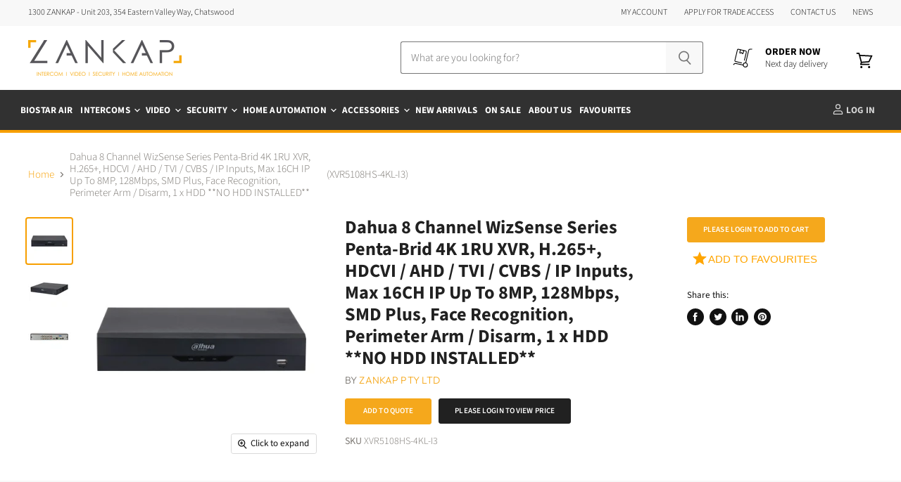

--- FILE ---
content_type: text/html; charset=utf-8
request_url: https://zankap.com.au/products/new-dahua-8-channel-wizsense-series-series-penta-brid-4k-1ru-digital-video-recorder-h-265-supports-hdcvi-ahd-tvi-cvbs-ip-video-inputs-max-16-channels-ip-camera-inputs-up-to-8mp-max-128mbps-incoming-bandwidth-smd-plus-face-recognition-p
body_size: 79982
content:
<!doctype html>
<html class="no-js no-touch" lang="en">
  <head>
                <script type="text/javascript">
    (function(c,l,a,r,i,t,y){
        c[a]=c[a]||function(){(c[a].q=c[a].q||[]).push(arguments)};
        t=l.createElement(r);t.async=1;t.src="https://www.clarity.ms/tag/"+i;
        y=l.getElementsByTagName(r)[0];y.parentNode.insertBefore(t,y);
    })(window, document, "clarity", "script", "sfoeqzs86j");
</script>






    
    
    <meta name="google-site-verification" content="RA8X86D8uudTggtZYURjgA8a0SX_tPxcokvF0niBpJM" />
    <meta charset="utf-8">
    <meta http-equiv="x-ua-compatible" content="IE=edge">
    
    <link rel="preconnect" href="https://cdn.shopify.com" crossorigin>

    
    
    
    <link rel="preload" as="style" href="//zankap.com.au/cdn/shop/t/15/assets/critical-load-css.css?v=138249382190637319181733182368">
    <link href="//zankap.com.au/cdn/shop/t/15/assets/critical-load-css.css?v=138249382190637319181733182368" rel="stylesheet" type="text/css" media="all" />

    <link rel="manifest" href="https://zankap.com.au/cdn/shop/files/manifest.json"/>

    <link rel="preload" as="style" href="//wishlisthero-assets.revampco.com/safe-icons/css/wishlisthero-icons.css">
    <link href="//wishlisthero-assets.revampco.com/safe-icons/css/wishlisthero-icons.css" rel="stylesheet"/>
    <!-- PushAlert Unified Code -->
    <script type="text/javascript">
        (function(d, t) {
            var g = d.createElement(t),
            s = d.getElementsByTagName(t)[0];
            g.src = "https://cdn.pushalert.co/unified_afdff27aabfe3cda039ea227af370bd3.js";
            s.parentNode.insertBefore(g, s);
        }(document, "script"));
    </script>
<!-- End PushAlert Unified Code -->
    <script src="https://unpkg.com/@popperjs/core@2"></script>
    <script src="https://unpkg.com/tippy.js@6"></script>
    

    <style>
      .zmodal {
        display: none;
        position: fixed;
        z-index: 1000;
        left: 0;
        top: 0;
        width: 100%;
        height: 100%;
        overflow: auto;
        background-color: rgba(0,0,0,0.5);
      }
      
      .zmodal-content {
        background-color: #fff;
        margin: 10% auto;
        padding: 20px;
        border-radius: 8px;
        width: 90%;
        max-width: 500px;
        position: relative;
        font-family: sans-serif;
      }
      
      .close-button {
        color: #aaa;
        float: right;
        font-size: 24px;
        font-weight: bold;
        cursor: pointer;
        position: absolute;
        right: 12px;
        top: 10px;
      }
      
      .close-button:hover {
        color: #000;
      }

      </style>

    <script>
      window.openModal = function() {
        document.getElementById("myModal").style.display = "block";
      }
      
      window.closeModal = function() {
        document.getElementById("myModal").style.display = "none";
      }
      
      // Optional: Close when clicking outside modal content
      window.onclick = function(event) {
        const modal = document.getElementById("myModal");
        if (event.target === modal) {
          closeModal();
        }
      };
    </script>
    
    <title>Dahua 8 Channel WizSense Series Penta-Brid 4K 1RU XVR, H.265+, HDCVI / — Zankap Pty Ltd</title>

    
      <meta name="description" content="Dahua 8 Channel WizSense Series Penta-Brid 4K 1RU XVR, H.265+, HDCVI / AHD / TVI / CVBS / IP Inputs, Max 16CH IP Up To 8MP, 128Mbps, SMD Plus, Face Recognition, Perimeter Arm / Disarm, 1 x HDD **NO HDD INSTALLED**">
    

    
  <link rel="shortcut icon" href="//zankap.com.au/cdn/shop/files/fav_32x32.png?v=1613777580" type="image/png">


    
      <link rel="canonical" href="https://zankap.com.au/products/[base64]" />
    
    
    
    
    
    
    

    <meta name="viewport" content="width=device-width">

    
    















<meta property="og:site_name" content="Zankap Pty Ltd">
<meta property="og:url" content="https://zankap.com.au/products/[base64]">
<meta property="og:title" content="Dahua 8 Channel WizSense Series Penta-Brid 4K 1RU XVR, H.265+, HDCVI / AHD / TVI / CVBS / IP Inputs, Max 16CH IP Up To 8MP, 128Mbps, SMD Plus, Face Recognition, Perimeter Arm / Disarm, 1 x HDD **NO HDD INSTALLED**">
<meta property="og:type" content="website">
<meta property="og:description" content="Dahua 8 Channel WizSense Series Penta-Brid 4K 1RU XVR, H.265+, HDCVI / AHD / TVI / CVBS / IP Inputs, Max 16CH IP Up To 8MP, 128Mbps, SMD Plus, Face Recognition, Perimeter Arm / Disarm, 1 x HDD **NO HDD INSTALLED**">




    
    
    

    
    
    <meta
      property="og:image"
      content="https://zankap.com.au/cdn/shop/files/8e2417d5-a5af-4a2f-95d8-9537669ad844_34d7116d-47f3-4467-86ea-af6208e12e33_1200x1200.jpg?v=1767595306"
    />
    <meta
      property="og:image:secure_url"
      content="https://zankap.com.au/cdn/shop/files/8e2417d5-a5af-4a2f-95d8-9537669ad844_34d7116d-47f3-4467-86ea-af6208e12e33_1200x1200.jpg?v=1767595306"
    />
    <meta property="og:image:width" content="1200" />
    <meta property="og:image:height" content="1200" />
    
    
    <meta property="og:image:alt" content="Social media image" />
  
















<meta name="twitter:title" content="Dahua 8 Channel WizSense Series Penta-Brid 4K 1RU XVR, H.265+, HDCVI /">
<meta name="twitter:description" content="Dahua 8 Channel WizSense Series Penta-Brid 4K 1RU XVR, H.265+, HDCVI / AHD / TVI / CVBS / IP Inputs, Max 16CH IP Up To 8MP, 128Mbps, SMD Plus, Face Recognition, Perimeter Arm / Disarm, 1 x HDD **NO HDD INSTALLED**">


    
    
    
      
      
      <meta name="twitter:card" content="summary">
    
    
    <meta
      property="twitter:image"
      content="https://zankap.com.au/cdn/shop/files/8e2417d5-a5af-4a2f-95d8-9537669ad844_34d7116d-47f3-4467-86ea-af6208e12e33_1200x1200_crop_center.jpg?v=1767595306"
    />
    <meta property="twitter:image:width" content="1200" />
    <meta property="twitter:image:height" content="1200" />
    
    
    <meta property="twitter:image:alt" content="Social media image" />
  



    

    <link rel="preload" href="//zankap.com.au/cdn/fonts/source_sans_pro/sourcesanspro_n7.41cbad1715ffa6489ec3aab1c16fda6d5bdf2235.woff2" as="font" crossorigin="anonymous">

    
      <link rel="preload" as="style" href="//zankap.com.au/cdn/shop/t/15/assets/theme.scss.css?v=65317875132781467261762927770">
      <link rel="preload" as="style" href="//zankap.com.au/cdn/shop/t/15/assets/theme-more.scss.css?v=181503132514702037951762927769">
    

    <script>window.performance && window.performance.mark && window.performance.mark('shopify.content_for_header.start');</script><meta id="shopify-digital-wallet" name="shopify-digital-wallet" content="/41209528486/digital_wallets/dialog">
<link rel="alternate" type="application/json+oembed" href="https://zankap.com.au/products/[base64].oembed">
<script async="async" src="/checkouts/internal/preloads.js?locale=en-AU"></script>
<script id="shopify-features" type="application/json">{"accessToken":"56ab6fd948ebe925556b568d5e0a990d","betas":["rich-media-storefront-analytics"],"domain":"zankap.com.au","predictiveSearch":true,"shopId":41209528486,"locale":"en"}</script>
<script>var Shopify = Shopify || {};
Shopify.shop = "zankap-security.myshopify.com";
Shopify.locale = "en";
Shopify.currency = {"active":"AUD","rate":"1.0"};
Shopify.country = "AU";
Shopify.theme = {"name":"Dev Zankap 3rd Sep 24","id":143590555870,"schema_name":"Superstore","schema_version":"3.0.0","theme_store_id":null,"role":"main"};
Shopify.theme.handle = "null";
Shopify.theme.style = {"id":null,"handle":null};
Shopify.cdnHost = "zankap.com.au/cdn";
Shopify.routes = Shopify.routes || {};
Shopify.routes.root = "/";</script>
<script type="module">!function(o){(o.Shopify=o.Shopify||{}).modules=!0}(window);</script>
<script>!function(o){function n(){var o=[];function n(){o.push(Array.prototype.slice.apply(arguments))}return n.q=o,n}var t=o.Shopify=o.Shopify||{};t.loadFeatures=n(),t.autoloadFeatures=n()}(window);</script>
<script id="shop-js-analytics" type="application/json">{"pageType":"product"}</script>
<script defer="defer" async type="module" src="//zankap.com.au/cdn/shopifycloud/shop-js/modules/v2/client.init-shop-cart-sync_WVOgQShq.en.esm.js"></script>
<script defer="defer" async type="module" src="//zankap.com.au/cdn/shopifycloud/shop-js/modules/v2/chunk.common_C_13GLB1.esm.js"></script>
<script defer="defer" async type="module" src="//zankap.com.au/cdn/shopifycloud/shop-js/modules/v2/chunk.modal_CLfMGd0m.esm.js"></script>
<script type="module">
  await import("//zankap.com.au/cdn/shopifycloud/shop-js/modules/v2/client.init-shop-cart-sync_WVOgQShq.en.esm.js");
await import("//zankap.com.au/cdn/shopifycloud/shop-js/modules/v2/chunk.common_C_13GLB1.esm.js");
await import("//zankap.com.au/cdn/shopifycloud/shop-js/modules/v2/chunk.modal_CLfMGd0m.esm.js");

  window.Shopify.SignInWithShop?.initShopCartSync?.({"fedCMEnabled":true,"windoidEnabled":true});

</script>
<script>(function() {
  var isLoaded = false;
  function asyncLoad() {
    if (isLoaded) return;
    isLoaded = true;
    var urls = ["https:\/\/shopiapps.in\/compare_product\/cmp_widget\/sp_cmp_js.php?shop=zankap-security.myshopify.com","https:\/\/d23dclunsivw3h.cloudfront.net\/redirect-app.js?shop=zankap-security.myshopify.com","https:\/\/searchanise-ef84.kxcdn.com\/widgets\/shopify\/init.js?a=0k2F7A5k7n\u0026shop=zankap-security.myshopify.com"];
    for (var i = 0; i < urls.length; i++) {
      var s = document.createElement('script');
      s.type = 'text/javascript';
      s.async = true;
      s.src = urls[i];
      var x = document.getElementsByTagName('script')[0];
      x.parentNode.insertBefore(s, x);
    }
  };
  if(window.attachEvent) {
    window.attachEvent('onload', asyncLoad);
  } else {
    window.addEventListener('load', asyncLoad, false);
  }
})();</script>
<script id="__st">var __st={"a":41209528486,"offset":39600,"reqid":"ad7a33b1-a49f-408d-95e9-6fc50ee74d6b-1769714972","pageurl":"zankap.com.au\/products\/[base64]","u":"d37ba4b407c9","p":"product","rtyp":"product","rid":7763097583838};</script>
<script>window.ShopifyPaypalV4VisibilityTracking = true;</script>
<script id="captcha-bootstrap">!function(){'use strict';const t='contact',e='account',n='new_comment',o=[[t,t],['blogs',n],['comments',n],[t,'customer']],c=[[e,'customer_login'],[e,'guest_login'],[e,'recover_customer_password'],[e,'create_customer']],r=t=>t.map((([t,e])=>`form[action*='/${t}']:not([data-nocaptcha='true']) input[name='form_type'][value='${e}']`)).join(','),a=t=>()=>t?[...document.querySelectorAll(t)].map((t=>t.form)):[];function s(){const t=[...o],e=r(t);return a(e)}const i='password',u='form_key',d=['recaptcha-v3-token','g-recaptcha-response','h-captcha-response',i],f=()=>{try{return window.sessionStorage}catch{return}},m='__shopify_v',_=t=>t.elements[u];function p(t,e,n=!1){try{const o=window.sessionStorage,c=JSON.parse(o.getItem(e)),{data:r}=function(t){const{data:e,action:n}=t;return t[m]||n?{data:e,action:n}:{data:t,action:n}}(c);for(const[e,n]of Object.entries(r))t.elements[e]&&(t.elements[e].value=n);n&&o.removeItem(e)}catch(o){console.error('form repopulation failed',{error:o})}}const l='form_type',E='cptcha';function T(t){t.dataset[E]=!0}const w=window,h=w.document,L='Shopify',v='ce_forms',y='captcha';let A=!1;((t,e)=>{const n=(g='f06e6c50-85a8-45c8-87d0-21a2b65856fe',I='https://cdn.shopify.com/shopifycloud/storefront-forms-hcaptcha/ce_storefront_forms_captcha_hcaptcha.v1.5.2.iife.js',D={infoText:'Protected by hCaptcha',privacyText:'Privacy',termsText:'Terms'},(t,e,n)=>{const o=w[L][v],c=o.bindForm;if(c)return c(t,g,e,D).then(n);var r;o.q.push([[t,g,e,D],n]),r=I,A||(h.body.append(Object.assign(h.createElement('script'),{id:'captcha-provider',async:!0,src:r})),A=!0)});var g,I,D;w[L]=w[L]||{},w[L][v]=w[L][v]||{},w[L][v].q=[],w[L][y]=w[L][y]||{},w[L][y].protect=function(t,e){n(t,void 0,e),T(t)},Object.freeze(w[L][y]),function(t,e,n,w,h,L){const[v,y,A,g]=function(t,e,n){const i=e?o:[],u=t?c:[],d=[...i,...u],f=r(d),m=r(i),_=r(d.filter((([t,e])=>n.includes(e))));return[a(f),a(m),a(_),s()]}(w,h,L),I=t=>{const e=t.target;return e instanceof HTMLFormElement?e:e&&e.form},D=t=>v().includes(t);t.addEventListener('submit',(t=>{const e=I(t);if(!e)return;const n=D(e)&&!e.dataset.hcaptchaBound&&!e.dataset.recaptchaBound,o=_(e),c=g().includes(e)&&(!o||!o.value);(n||c)&&t.preventDefault(),c&&!n&&(function(t){try{if(!f())return;!function(t){const e=f();if(!e)return;const n=_(t);if(!n)return;const o=n.value;o&&e.removeItem(o)}(t);const e=Array.from(Array(32),(()=>Math.random().toString(36)[2])).join('');!function(t,e){_(t)||t.append(Object.assign(document.createElement('input'),{type:'hidden',name:u})),t.elements[u].value=e}(t,e),function(t,e){const n=f();if(!n)return;const o=[...t.querySelectorAll(`input[type='${i}']`)].map((({name:t})=>t)),c=[...d,...o],r={};for(const[a,s]of new FormData(t).entries())c.includes(a)||(r[a]=s);n.setItem(e,JSON.stringify({[m]:1,action:t.action,data:r}))}(t,e)}catch(e){console.error('failed to persist form',e)}}(e),e.submit())}));const S=(t,e)=>{t&&!t.dataset[E]&&(n(t,e.some((e=>e===t))),T(t))};for(const o of['focusin','change'])t.addEventListener(o,(t=>{const e=I(t);D(e)&&S(e,y())}));const B=e.get('form_key'),M=e.get(l),P=B&&M;t.addEventListener('DOMContentLoaded',(()=>{const t=y();if(P)for(const e of t)e.elements[l].value===M&&p(e,B);[...new Set([...A(),...v().filter((t=>'true'===t.dataset.shopifyCaptcha))])].forEach((e=>S(e,t)))}))}(h,new URLSearchParams(w.location.search),n,t,e,['guest_login'])})(!0,!0)}();</script>
<script integrity="sha256-4kQ18oKyAcykRKYeNunJcIwy7WH5gtpwJnB7kiuLZ1E=" data-source-attribution="shopify.loadfeatures" defer="defer" src="//zankap.com.au/cdn/shopifycloud/storefront/assets/storefront/load_feature-a0a9edcb.js" crossorigin="anonymous"></script>
<script data-source-attribution="shopify.dynamic_checkout.dynamic.init">var Shopify=Shopify||{};Shopify.PaymentButton=Shopify.PaymentButton||{isStorefrontPortableWallets:!0,init:function(){window.Shopify.PaymentButton.init=function(){};var t=document.createElement("script");t.src="https://zankap.com.au/cdn/shopifycloud/portable-wallets/latest/portable-wallets.en.js",t.type="module",document.head.appendChild(t)}};
</script>
<script data-source-attribution="shopify.dynamic_checkout.buyer_consent">
  function portableWalletsHideBuyerConsent(e){var t=document.getElementById("shopify-buyer-consent"),n=document.getElementById("shopify-subscription-policy-button");t&&n&&(t.classList.add("hidden"),t.setAttribute("aria-hidden","true"),n.removeEventListener("click",e))}function portableWalletsShowBuyerConsent(e){var t=document.getElementById("shopify-buyer-consent"),n=document.getElementById("shopify-subscription-policy-button");t&&n&&(t.classList.remove("hidden"),t.removeAttribute("aria-hidden"),n.addEventListener("click",e))}window.Shopify?.PaymentButton&&(window.Shopify.PaymentButton.hideBuyerConsent=portableWalletsHideBuyerConsent,window.Shopify.PaymentButton.showBuyerConsent=portableWalletsShowBuyerConsent);
</script>
<script data-source-attribution="shopify.dynamic_checkout.cart.bootstrap">document.addEventListener("DOMContentLoaded",(function(){function t(){return document.querySelector("shopify-accelerated-checkout-cart, shopify-accelerated-checkout")}if(t())Shopify.PaymentButton.init();else{new MutationObserver((function(e,n){t()&&(Shopify.PaymentButton.init(),n.disconnect())})).observe(document.body,{childList:!0,subtree:!0})}}));
</script>
<link id="shopify-accelerated-checkout-styles" rel="stylesheet" media="screen" href="https://zankap.com.au/cdn/shopifycloud/portable-wallets/latest/accelerated-checkout-backwards-compat.css" crossorigin="anonymous">
<style id="shopify-accelerated-checkout-cart">
        #shopify-buyer-consent {
  margin-top: 1em;
  display: inline-block;
  width: 100%;
}

#shopify-buyer-consent.hidden {
  display: none;
}

#shopify-subscription-policy-button {
  background: none;
  border: none;
  padding: 0;
  text-decoration: underline;
  font-size: inherit;
  cursor: pointer;
}

#shopify-subscription-policy-button::before {
  box-shadow: none;
}

      </style>

<script>window.performance && window.performance.mark && window.performance.mark('shopify.content_for_header.end');</script>

    <script>
      document.documentElement.className=document.documentElement.className.replace(/\bno-js\b/,'js');
      if(window.Shopify&&window.Shopify.designMode)document.documentElement.className+=' in-theme-editor';
      if(('ontouchstart' in window)||window.DocumentTouch&&document instanceof DocumentTouch)document.documentElement.className=document.documentElement.className.replace(/\bno-touch\b/,'has-touch');
    </script>

    <script src="//zankap.com.au/cdn/shop/t/15/assets/api.js?v=46720568759306976631725320536"></script>

    
      <link href="//zankap.com.au/cdn/shop/t/15/assets/theme.scss.css?v=65317875132781467261762927770" rel="stylesheet" type="text/css" media="all" />
      <link href="//zankap.com.au/cdn/shop/t/15/assets/theme-more.scss.css?v=181503132514702037951762927769" rel="stylesheet" type="text/css" media="all" />
    

    

    
    <script>
      window.Theme = window.Theme || {};
      window.Theme.routes = {
        "root_url": "/",
        "account_url": "/account",
        "account_login_url": "/account/login",
        "account_logout_url": "/account/logout",
        "account_register_url": "/account/register",
        "account_addresses_url": "/account/addresses",
        "collections_url": "/collections",
        "all_products_collection_url": "/collections/all",
        "search_url": "/search",
        "cart_url": "/cart",
        "cart_add_url": "/cart/add",
        "cart_change_url": "/cart/change",
        "cart_clear_url": "/cart/clear",
        "product_recommendations_url": "/recommendations/products",
      };
    </script>
  
<!-- Font icon for header icons -->
<link href="https://wishlisthero-assets.revampco.com/safe-icons/css/wishlisthero-icons.css" rel="stylesheet"/>
<!-- Style for floating buttons and others -->
<style type="text/css">
    .wishlisthero-floating {
        position: absolute;
          right:5px;
        top: 5px;
        z-index: 23;
        border-radius: 100%;
    }

    .wishlisthero-floating:hover {
        background-color: rgba(0, 0, 0, 0.05);
    }

    .wishlisthero-floating button {
        font-size: 14px !important;
        width: 20px !important;
        padding: 0.125em 0 0 !important;
    }
.MuiTypography-body2 ,.MuiTypography-body1 ,.MuiTypography-caption ,.MuiTypography-button ,.MuiTypography-h1 ,.MuiTypography-h2 ,.MuiTypography-h3 ,.MuiTypography-h4 ,.MuiTypography-h5 ,.MuiTypography-h6 ,.MuiTypography-subtitle1 ,.MuiTypography-subtitle2 ,.MuiTypography-overline , MuiButton-root,  .MuiCardHeader-title a{
     font-family: inherit !important; /*Roboto, Helvetica, Arial, sans-serif;*/
}
.MuiTypography-h1 , .MuiTypography-h2 , .MuiTypography-h3 , .MuiTypography-h4 , .MuiTypography-h5 , .MuiTypography-h6 ,  .MuiCardHeader-title a{
     font-family: ,  !important;
     font-family: ,  !important;
     font-family: ,  !important;
     font-family: ,  !important;
}

    /****************************************************************************************/
    /* For some theme shared view need some spacing */
    /*
    #wishlist-hero-shared-list-view {
  margin-top: 15px;
  margin-bottom: 15px;
}
#wishlist-hero-shared-list-view h1 {
  padding-left: 5px;
}

#wishlisthero-product-page-button-container {
  padding-top: 15px;
}
*/
    /****************************************************************************************/
    /* #wishlisthero-product-page-button-container button {
  padding-left: 1px !important;
} */
    /****************************************************************************************/
    /* Customize the indicator when wishlist has items AND the normal indicator not working */
/*     span.wishlist-hero-items-count {

  top: 0px;
  right: -6px;



}

@media screen and (max-width: 749px){
.wishlisthero-product-page-button-container{
width:100%
}
.wishlisthero-product-page-button-container button{
 margin-left:auto !important; margin-right: auto !important;
}
}
@media screen and (max-width: 749px) {
span.wishlist-hero-items-count {
top: 10px;
right: 3px;
}
}*/
</style>
<script>window.wishlisthero_cartDotClasses=['site-header__cart-count', 'is-visible'];</script>
 <script type='text/javascript'>try{
   window.WishListHero_setting = {"ButtonColor":"rgb(245, 168, 28)","IconColor":"rgba(255, 255, 255, 1)","IconType":"Heart","ButtonTextBeforeAdding":"ADD TO FAVORITES","ButtonTextAfterAdding":"ADDED TO FAVORITES","AnimationAfterAddition":"None","ButtonTextAddToCart":"ADD TO CART","ButtonTextOutOfStock":"OUT OF STOCK","ButtonTextAddAllToCart":"ADD ALL TO CART","ButtonTextRemoveAllToCart":"REMOVE ALL FROM FAVORITES","AddedProductNotificationText":"Product added to favorites successfully","AddedProductToCartNotificationText":"Product added to cart successfully","ViewCartLinkText":"View Cart","SharePopup_TitleText":"Share My Favorites","SharePopup_shareBtnText":"Share","SharePopup_shareHederText":"Share on Social Networks","SharePopup_shareCopyText":"Or copy Favorites link to share","SharePopup_shareCancelBtnText":"Cancel","SharePopup_shareCopyBtnText":"Copy","SendEMailPopup_BtnText":"Send Email","SendEMailPopup_FromText":"From Name","SendEMailPopup_ToText":"To email","SendEMailPopup_BodyText":"Body","SendEMailPopup_SendBtnText":"send","SendEMailPopup_TitleText":"Send My Favorites via Email","AddProductMessageText":"Are you sure you want to add all items to cart ?","RemoveProductMessageText":"Are you sure you want to remove this item from your favorites ?","RemoveAllProductMessageText":"Are you sure you want to remove all items from your favorites ?","RemovedProductNotificationText":"Product removed from favorites successfully","AddAllOutOfStockProductNotificationText":"There seems to have been an issue adding items to cart, please try again later","RemovePopupOkText":"OK","RemovePopup_HeaderText":"ARE YOU SURE?","ViewWishlistText":"View Favorites","EmptyWishlistText":"There Are No Items In This Wishlist","BuyNowButtonText":"Buy Now","BuyNowButtonColor":"rgb(144, 86, 162)","BuyNowTextButtonColor":"rgb(255, 255, 255)","Wishlist_Title":"My Favorites","WishlistHeaderTitleAlignment":"Left","WishlistProductImageSize":"Normal","PriceColor":"rgb(44, 42, 41)","HeaderFontSize":"30","PriceFontSize":"18","ProductNameFontSize":"16","LaunchPointType":"menu_item","DisplayWishlistAs":"popup_window","DisplayButtonAs":"text_with_icon","PopupSize":"md","HideAddToCartButton":false,"NoRedirectAfterAddToCart":true,"DisableGuestCustomer":true,"LoginPopupContent":"Please login to save your Favorites across devices.","LoginPopupLoginBtnText":"Login","LoginPopupContentFontSize":"20","NotificationPopupPosition":"right","WishlistButtonTextColor":"rgba(255, 255, 255, 1)","EnableRemoveFromWishlistAfterAddButtonText":"REMOVE FROM FAVORITES","_id":"62ff6413fe731c316d6cb22e","EnableCollection":false,"EnableShare":true,"RemovePowerBy":true,"EnableFBPixel":false,"DisapleApp":true,"FloatPointPossition":"bottom_right","HeartStateToggle":true,"HeaderMenuItemsIndicator":true,"EnableRemoveFromWishlistAfterAdd":true,"CollectionViewAddedToWishlistIconBackgroundColor":"rgba(255, 255, 255, 0)","CollectionViewAddedToWishlistIconColor":"rgb(245, 168, 28)","CollectionViewIconBackgroundColor":"rgba(255, 255, 255, 0)","CollectionViewIconColor":"rgb(245, 168, 28)","Shop":"zankap-security.myshopify.com","shop":"zankap-security.myshopify.com","Status":"Active","Plan":"GOLD"};  
  }catch(e){ console.error('Error loading config',e); } </script><!-- BEGIN app block: shopify://apps/sa-request-a-quote/blocks/app-embed-block/56d84fcb-37c7-4592-bb51-641b7ec5eef0 -->


<script type="text/javascript">
    var config = {"settings":{"app_url":"https:\/\/quote.samita.io","shop_url":"zankap-security.myshopify.com","domain":"zankap.com.au","plan":"PRO","new_frontend":1,"new_setting":1,"front_shop_url":"zankap.com.au","search_template_created":"false","collection_enable":0,"product_enable":1,"rfq_page":"request-for-quote","rfq_history":"quotes-history","lang_translations":[],"lang_translationsFormbuilder":[],"selector":{"productForm":[".home-product form[action*=\"\/cart\/add\"]",".shop-product form[action*=\"\/cart\/add\"]","#shopify-section-featured-product form[action*=\"\/cart\/add\"]","form.apb-product-form",".product-form__buy-buttons form[action*=\"\/cart\/add\"]","product-form form[action*=\"\/cart\/add\"]",".product-form form[action*=\"\/cart\/add\"]",".product-page form[action*=\"\/cart\/add\"]",".product-add form[action*=\"\/cart\/add\"]","[id*=\"ProductSection--\"] form[action*=\"\/cart\/add\"]","form#add-to-cart-form","form.sf-cart__form","form.productForm","form.product-form","form.product-single__form","form.shopify-product-form:not(#product-form-installment)","form.atc-form","form.atc-form-mobile","form[action*=\"\/cart\/add\"]:not([hidden]):not(#product-form-installment)"],"addtocart_selector":"#shopify_add_to_cart,.product-form .btn-cart,.js-product-button-add-to-cart,.shopify-product-form .btn-addtocart,#product-add-to-cart,.shopify-product-form .add_to_cart,.product-details__add-to-cart-button,.shopify-product-form .product-submit,.product-form__cart-buttons,.shopify-product-form input[type=\"submit\"],.js-product-form button[type=\"submit\"],form.product-purchase-form button[type=\"submit\"],#addToCart,#AddToCart,[data-btn-type=\"add-to-cart\"],.default-cart-button__button,.shopify-product-form button[data-add-to-cart],form[data-product-form] .add-to-cart-btn,.product__submit__add,.product-form .add-to-cart-button,.product-form__cart-submit,.shopify-product-form button[data-product-add],#AddToCart--product-template,.product-buy-buttons--cta,.product-form__add-btn,form[data-type=\"add-to-cart-form\"] .product__add-to-cart,.productForm .productForm-submit,.ProductForm__AddToCart,.shopify-product-form .btn--add-to-cart,.ajax-product-form button[data-add-to-cart],.shopify-product-form .product__submit__add,form[data-product-form] .add-to-cart,.product-form .product__submit__add,.shopify-product-form button[type=\"submit\"][data-add-button],.product-form .product-form__add-button,.product-form__submit,.product-single__form .add-to-cart,form#AddToCartForm button#AddToCart,form.shopify-product-form button.add-to-cart,form[action*=\"\/cart\/add\"] [name=\"add\"],form[action*=\"\/cart\/add\"] button#AddToCartDesk, form[data-product-form] button[data-product-add], .product-form--atc-button[data-product-atc], .globo-validationForm, button.single_add_to_cart_button, input#AddToCart-product-template, button[data-action=\"add-to-cart\"], .product-details-wrapper .add-to-cart input, form.product-menu-form .product-menu-button[data-product-menu-button-atc], .product-add input#AddToCart, #product-content #add-to-cart #addToCart, .product-form-submit-wrap .add-to-cart-button, .productForm-block .productForm-submit, .btn-wrapper-c .add, .product-submit input.add-to-cart, .form-element-quantity-submit .form-element-submit-button, .quantity-submit-row__submit input, form#AddToCartForm .product-add input#addToCart, .product__form .product__add-to-cart, #product-description form .product-add .add, .product-add input.button.product-add-available, .globo__validation-default, #product-area .product-details-wrapper .options .selector-wrapper .submit,.product_type_simple add_to_cart_button,.pr_atc,.js-product-button-add-to-cart,.product-cta,.tt-btn-addtocart,.product-card-interaction,.product-item__quick-form,.product--quick-add,.btn--quick[data-add-to-cart],.product-card-btn__btn,.productitem--action-atc,.quick-add-btn,.quick-add-button,.product-item__quick-add-button,add-to-cart,.cartButton,.product_after_shop_loop_buttons,.quick-buy-product-form .pb-button-shadow,.product-form__submit,.quick-add__submit,.product__submit__add,form #AddToCart-product-template, form #AddToCart, form #addToCart-product-template, form .product__add-to-cart-button, form .product-form__cart-submit, form .add-to-cart, form .cart-functions \u003e button, form .productitem--action-atc, form .product-form--atc-button, form .product-menu-button-atc, form .product__add-to-cart, form .add-to-cart-button, form #addToCart, form .product-detail__form__action \u003e button, form .product-form-submit-wrap \u003e input, form .product-form input[type=\"submit\"], form input.submit, form .add_to_cart, form .product-item-quick-shop, form #add-to-cart, form .productForm-submit, form .add-to-cart-btn, form .product-single__add-btn, form .quick-add--add-button, form .product-page--add-to-cart, form .addToCart, form .product-form .form-actions, form .button.add, form button#add, form .addtocart, form .AddtoCart, form .product-add input.add, form button#purchase, form[action*=\"\/cart\/add\"] button[type=\"submit\"], form .product__form button[type=\"submit\"], form #AddToCart--product-template","addToCartTextElement":"[data-add-to-cart-text], [data-button-text], .button-text, *:not(.icon):not(.spinner):not(.no-js):not(.spinner-inner-1):not(.spinner-inner-2):not(.spinner-inner-3)","collectionProductForm":".spf-product__form, form[action*=\"\/cart\/add\"]","collectionAddToCartSelector":".collectionPreorderAddToCartBtn, [type=\"submit\"]:not(.quick-add__submit), [name=\"add\"]:not(.quick-add__submit), .add-to-cart-btn, .pt-btn-addtocart, .js-add-to-cart, .tt-btn-addtocart, .spf-product__form-btn-addtocart, .ProductForm__AddToCart, button.gt_button.gt_product-button--add-to-cart, .button--addToCart","productCollectionItem":".grid__item, .product-item, .card \u003e .card__content .card__information,.collection-product-card,.sf__pcard,.product-item__content,.products .product-col,.pr_list_item,.pr_grid_item,.product-wrap,.tt-layout-product-item .tt-product,.products-grid .grid-item,.product-grid .indiv-product, .product-list [data-product-item],.product-list .product-block,.collection-products .collection-product,.collection__grid-loop .product-index,.product-thumbnail[data-product-thumbnail],.filters-results .product-list .card,.product-loop .product-index,#main-collection-product-grid .product-index,.collection-container .product,.featured-collection .product,.collection__grid-item,.collection-product,[data-product-grid-item],.product-grid-item.product-grid-item--featured,.collection__products .product-grid-item, .collection-alternating-product,.product-list-item, .collection-product-grid [class*=\"column\"],.collection-filters .product-grid-item, .featured-collection__content .featured-collection__item,.collection-grid .grid-item.grid-product,#CollectionProductGrid .collection-list li,.collection__products .product-item,.collection__products .product-item,#main-collection-product-grid .product-loop__item,.product-loop .product-loop__item, .products #ajaxSection c:not(.card-price),#main-collection-products .product,.grid.gap-theme \u003e li,.mainCollectionProductGrid .grid .block-product,.collection-grid-main .items-start \u003e .block, .s-collection__products .c-product-item,.products-grid .product,[data-section-type=\"collection\"] .group.block,.blocklayout .block.product,.sf__pcard,.product-grid .product-block,.product-list .product-block .product-block__inner, .collection.grid .product-item .product-item__wrapper,.collection--body--grid .product--root,.o-layout__item .product-card,.productgrid--items .productgrid--item .productitem,.box__collection,.collection-page__product,.collection-grid__row .product-block .product-block__inner,.ProductList .Grid__Cell .ProductItem .ProductItem__Wrapper,.items .item .item__inner,.grid-flex .product-block,.product-loop .product,.collection__products .product-tile,.product-list .product-item, .product-grid .grid-item .grid-item__content,.collection .product-item, .collection__grid .product-card .product-card-info,.collection-list .block,.collection__products .product-item,.product--root[data-product-view=grid],.grid__wrapper .product-loop__item,.collection__list-item, #CollectionSection .grid-uniform .grid-item, #shopify-section-collection-template .product-item, .collections__products .featured-collections__item, .collection-grid-section:not(.shopify-section),.spf-product-card,.product-grid-item,.productitem, .type-product-grid-item, .product-details, .featured-product-content","productCollectionHref":"h3[data-href*=\"\/products\/\"], div[data-href*=\"\/products\/\"], a.product-block__link[href*=\"\/products\/\"], a.indiv-product__link[href*=\"\/products\/\"], a.thumbnail__link[href*=\"\/products\/\"], a.product-item__link[href*=\"\/products\/\"], a.product-card__link[href*=\"\/products\/\"], a.product-card-link[href*=\"\/products\/\"], a.product-block__image__link[href*=\"\/products\/\"], a.stretched-link[href*=\"\/products\/\"], a.grid-product__link[href*=\"\/products\/\"], a.product-grid-item--link[href*=\"\/products\/\"], a.product-link[href*=\"\/products\/\"], a.product__link[href*=\"\/products\/\"], a.full-unstyled-link[href*=\"\/products\/\"], a.grid-item__link[href*=\"\/products\/\"], a.grid-product__link[href*=\"\/products\/\"], a[data-product-page-link][href*=\"\/products\/\"], a[href*=\"\/products\/\"]:not(.logo-bar__link,.ButtonGroup__Item.Button,.menu-promotion__link,.site-nav__link,.mobile-nav__link,.hero__sidebyside-image-link,.announcement-link,.breadcrumbs-list__link,.single-level-link,.d-none,.icon-twitter,.icon-facebook,.icon-pinterest,#btn,.list-menu__item.link.link--tex,.btnProductQuickview,.index-banner-slides-each,.global-banner-switch,.sub-nav-item-link,.announcement-bar__link)","quickViewSelector":"a.quickview-icon.quickview, .qv-icon, .previewer-button, .sca-qv-button, .product-item__action-button[data-action=\"open-modal\"], .boost-pfs-quickview-btn, .collection-product[data-action=\"show-product\"], button.product-item__quick-shop-button, .product-item__quick-shop-button-wrapper, .open-quick-view, .product-item__action-button[data-action=\"open-modal\"], .tt-btn-quickview, .product-item-quick-shop .available, .quickshop-trigger, .productitem--action-trigger:not(.productitem--action-atc), .quick-product__btn, .thumbnail, .quick_shop, a.sca-qv-button, .overlay, .quick-view, .open-quick-view, [data-product-card-link], a[rel=\"quick-view\"], a.quick-buy, div.quickview-button \u003e a, .block-inner a.more-info, .quick-shop-modal-trigger, a.quick-view-btn, a.spo-quick-view, div.quickView-button, a.product__label--quick-shop, span.trigger-quick-view, a.act-quickview-button, a.product-modal, [data-quickshop-full], [data-quickshop-slim], [data-quickshop-trigger], .quick_view_btn, .js-quickview-trigger, [id*=\"quick-add-template\"], .js-quickbuy-button","quickViewProductForm":".qv-form, .qview-form, .description-wrapper_content, .wx-product-wrapper, #sca-qv-add-item-form, .product-form, #boost-pfs-quickview-cart-form, .product.preview .shopify-product-form, .product-details__form, .gfqv-product-form, #ModalquickView form#modal_quick_view, .quick_view_form, .product_form, .quick-buy__product-form, .quick-shop-modal form[action*=\"\/cart\/add\"], #quick-shop-modal form[action*=\"\/cart\/add\"], .white-popup.quick-view form[action*=\"\/cart\/add\"], .quick-view form[action*=\"\/cart\/add\"], [id*=\"QuickShopModal-\"] form[action*=\"\/cart\/add\"], .quick-shop.active form[action*=\"\/cart\/add\"], .quick-view-panel form[action*=\"\/cart\/add\"], .content.product.preview form[action*=\"\/cart\/add\"], .quickView-wrap form[action*=\"\/cart\/add\"], .quick-modal form[action*=\"\/cart\/add\"], #colorbox form[action*=\"\/cart\/add\"], .product-quick-view form[action*=\"\/cart\/add\"], .quickform, .modal--quickshop-full, .modal--quickshop form[action*=\"\/cart\/add\"], .quick-shop-form, .fancybox-inner form[action*=\"\/cart\/add\"], #quick-view-modal form[action*=\"\/cart\/add\"], [data-product-modal] form[action*=\"\/cart\/add\"], .modal--quick-shop.modal--is-active form[action*=\"\/cart\/add\"]","searchResultSelector":".predictive-search, .search__results__products, .search-bar__results, .predictive-search-results, #PredictiveResults, .search-results-panel, .search-flydown--results, .header-search-results-wrapper, .main_search__popup","searchResultItemSelector":".predictive-search__list-item, .predictive-search__results-list li, ul li, .product-item, .search-bar__results-products .mini-product, .search__product-loop li, .grid-item, .grid-product, .search--result-group .row, .search-flydown--product, .predictive-search-group .grid, .main-search-result, .search-result","price_selector":".sf__pcard-price,.shopify-Price-amount,#price_ppr,.product-page-info__price,.tt-price,.price-box,.product__price-container,.product-meta__price-list-container,.product-item-meta__price-list-container,.collection-product-price,.product__grid__price,.product-grid-item__price,.product-price--wrapper,.price__current,.product-loop-element__price,.product-block__price,[class*=\"product-card-price\"],.ProductMeta__PriceList,.ProductItem__PriceList,.product-detail__price,.price_wrapper,.product__price__wrap,[data-price-wrapper],.product-item__price-list,.product-single__prices,.product-block--price,.product-page--pricing,.current-price,.product-prices,.product-card-prices,.product-price-block,product-price-root,.product--price-container,.product-form__prices,.product-loop__price,.card-price,.product-price-container,.product_after_shop_loop_price,.main-product__price,.product-block-price,span[data-product-price],.block-price,product-price,.price-wrapper,.price__container,#ProductPrice-product-template,#ProductPrice,.product-price,.product__price—reg,#productPrice-product-template,.product__current-price,.product-thumb-caption-price-current,.product-item-caption-price-current,.grid-product__price,.product__price,span.price:not(.mini-cart__content .price),span.product-price,.productitem--price,.product-pricing,span.money,.product-item__price,.product-list-item-price,p.price,div.price,.product-meta__prices,div.product-price,span#price,.price.money,h3.price,a.price,.price-area,.product-item-price,.pricearea,.collectionGrid .collectionBlock-info \u003e p,#ComparePrice,.product--price-wrapper,.product-page--price-wrapper,.color--shop-accent.font-size--s.t--meta.f--main,.ComparePrice,.ProductPrice,.prodThumb .title span:last-child,.product-single__price-product-template,.product-info-price,.price-money,.prod-price,#price-field,.product-grid--price,.prices,.pricing,#product-price,.money-styling,.compare-at-price,.product-item--price,.card__price,.product-card__price,.product-price__price,.product-item__price-wrapper,.product-single__price,.grid-product__price-wrap,a.grid-link p.grid-link__meta,dl.price,.mini-product__price,.predictive-search__price","buynow_selector":".shopify-payment-button","quantity_selector":"[name=\"quantity\"], input.quantity, [name=\"qty\"]","variantSelector":".product-form__variants, .ga-product_variant_select, select[name=\"id\"], input[name=\"id\"], .qview-variants \u003e select, select[name=\"id[]\"], input[name=\"grfqId\"], select[name=\"idGlobo\"]","variantActivator":".product-form__chip-wrapper, .product__swatches [data-swatch-option], .swatch__container .swatch__option, .gf_swatches .gf_swatch, .product-form__controls-group-options select, ul.clickyboxes li, .pf-variant-select, ul.swatches-select li, .product-options__value, .form-check-swatch, button.btn.swatch select.product__variant, .pf-container a, button.variant.option, ul.js-product__variant--container li, .variant-input, .product-variant \u003e ul \u003e li  ,.input--dropdown, .HorizontalList \u003e li, .product-single__swatch__item, .globo-swatch-list ul.value \u003e .select-option, .form-swatch-item, .selector-wrapper select, select.pf-input, ul.swatches-select \u003e li.nt-swatch.swatch_pr_item, ul.gfqv-swatch-values \u003e li, .lh-swatch-select, .swatch-image, .variant-image-swatch, #option-size, .selector-wrapper .replaced, .regular-select-content \u003e .regular-select-item, .radios--input, ul.swatch-view \u003e li \u003e .swatch-selector ,.single-option-selector, .swatch-element input, [data-product-option], .single-option-selector__radio, [data-index^=\"option\"], .SizeSwatchList input, .swatch-panda input[type=radio], .swatch input, .swatch-element input[type=radio], select[id*=\"product-select-\"], select[id|=\"product-select-option\"], [id|=\"productSelect-product\"], [id|=\"ProductSelect-option\"],select[id|=\"product-variants-option\"],select[id|=\"sca-qv-product-selected-option\"],select[id*=\"product-variants-\"],select[id|=\"product-selectors-option\"],select[id|=\"variant-listbox-option\"],select[id|=\"id-option\"],select[id|=\"SingleOptionSelector\"], .variant-input-wrap input, [data-action=\"select-value\"], .product-swatch-list li, .product-form__input input","checkout_btn":"input[type=\"submit\"][name=\"checkout\"], button[type=\"submit\"][name=\"checkout\"], button[type=\"button\"][name=\"checkout\"]","quoteCounter":".quotecounter .bigquotecounter, .cart-icon .quotecount, cart-icon .count, [id=\"quoteCount\"], .quoteCount, .g-quote-item span.g-badge, .medium-up--hide.small--one-half .site-header__cart span.quotecount","positionButton":".g-atc","positionCollectionButton":".g-collection-atc","positionQuickviewButton":".g-quickview-atc","positionFeatureButton":".g-feature-atc","positionSearchButton":".g-feature-atc","positionLoginButton":".g-login-btn"},"classes":{"rfqButton":"rfq-btn","rfqCollectionButton":"rfq-collection-btn","rfqCartButton":"rfq-btn-cart","rfqLoginButton":"grfq-login-to-see-price-btn","rfqTheme":"rfq-theme","rfqHidden":"rfq-hidden","rfqHidePrice":"GRFQHidePrice","rfqHideAtcBtn":"GRFQHideAddToCartButton","rfqHideBuynowBtn":"GRFQHideBuyNowButton","rfqCollectionContent":"rfq-collection-content","rfqCollectionLoaded":"rfq-collection-loaded","rfqCollectionItem":"rfq-collection-item","rfqCollectionVariantSelector":"rfq-variant-id","rfqSingleProductForm":"rfq-product-form","rfqCollectionProductForm":"rfq-collection-form","rfqFeatureProductForm":"rfq-feature-form","rfqQuickviewProductForm":"rfq-quickview-form","rfqCollectionActivator":"rfq-variant-selector"},"useLocalStorage":false,"translation_default":{"addProductGroup":"Create sectioned quote","addProductToGroup":"Add products to group","clearGroup":"Clear group","duplicateItem":"Duplicate item","groupEmpty":"This group is currently empty product","note":"Note","whisedPrice":"Wished price","button":"Add to Quote","popupsuccess":"The product %s is added to your quote.","popupproductselection":"Products selection","popupreviewinformation":"Review information","popupcontactinformation":"Contact information","popupcontinue":"Continue Shopping","popupviewquote":"View Quote","popupnextstep":"Next step","popuppreviousstep":"Previous step","productsubheading":"Enter your quote quantity for each variant","popupcontactinformationheading":"Contact information","popupcontactinformationsubheading":"In order to reach out to you we would like to know a bit more about you.","popupback":"Back","popupupdate":"Update","popupproducts":"Products","popupproductssubheading":"The following products will be added to your quote request","popupthankyou":"Thank you","toast_message":"Product added to quote","pageempty":"Your quote is currently empty.","pagebutton":"Submit Request","pagesubmitting":"Submitting Request","pagesuccess":"Thank you for submitting a request a quote!","pagecontinueshopping":"Continue Shopping","pageimage":null,"pageproduct":"Product","pagevendor":"Vendor","pagesku":"SKU","pageoption":"Option","pagequantity":"Quantity","pageprice":"Price","pagetotal":"Total","formrequest":"Form Request","pagesubtotal":"Subtotal","pageremove":"Remove","error_messages":{"required":"Please fill in this field","invalid_name":"Invalid name","invalid_email":"Invalid email","invalid_phone":"Invalid phone","file_size_limit":"File size exceed limit","file_not_allowed":"File extension is not allowed","required_captcha":"Please verify captcha","element_optional":"Optional"},"historylogin":"You have to {login|login} to use Quote history feature.","historyempty":"You haven't placed any quote yet.","historyaccount":"Account Information","historycustomer":"Customer Name","historyid":null,"historydate":"Date","historyitems":"Items","historyaction":"Action","historyview":"View","login_to_show_price_button":"Login to see price","message_toast":"Product added to quote"},"show_buynow":2,"show_atc":2,"show_price":2,"convert_cart_enable":2,"redirectUrl":null,"message_type_afteratq":"redirect","require_login":0,"login_to_show_price":0,"login_to_show_price_button_background":"transparent","login_to_show_price_button_text_color":"inherit","money_format":"$","money_format_full":"${{amount}}","rules":{"all":{"enable":true},"manual":{"enable":false,"manual_products":null},"automate":{"enable":false,"automate_rule":[{"value":null,"where":"NOT_EQUALS","select":"TITLE"}],"automate_operator":"and"}},"hide_price_rule":{"manual":{"ids":[]},"automate":{"operator":"and","rule":[{"select":"TITLE","value":null,"where":"CONTAINS"}]}},"settings":{"historylogin":"You have to {login|login} to use Quote history feature.","begin":1001},"file_extension":["pdf","jpg","jpeg","psd"],"reCAPTCHASiteKey":null,"product_field_display":["option"],"form_elements":[{"id":662397,"form_id":26435,"code":"name","type":"text","subtype":null,"label":"Quote Reference","default":null,"defaultValue":null,"hidden":0,"autofill":null,"placeholder":"Enter your quote reference","className":null,"maxlength":null,"rows":null,"required":1,"validate":null,"allow_multiple":null,"width":"100","description":null,"created_at":"2024-09-04T22:38:12.000000Z","updated_at":"2024-09-04T22:38:12.000000Z"},{"id":662398,"form_id":26435,"code":"email","type":"email","subtype":null,"label":"Email","default":null,"defaultValue":null,"hidden":0,"autofill":null,"placeholder":"Enter your email","className":null,"maxlength":null,"rows":null,"required":1,"validate":null,"allow_multiple":null,"width":"100","description":null,"created_at":"2024-09-04T22:38:12.000000Z","updated_at":"2024-09-04T22:38:12.000000Z"},{"id":662399,"form_id":26435,"code":"phone__1725489438836","type":"phone","subtype":null,"label":"Phone","default":null,"defaultValue":null,"hidden":0,"autofill":null,"placeholder":null,"className":null,"maxlength":null,"rows":null,"required":1,"validate":null,"allow_multiple":null,"width":"100","description":null,"created_at":"2024-09-04T22:38:12.000000Z","updated_at":"2024-09-04T22:38:12.000000Z"},{"id":662400,"form_id":26435,"code":"text__1724134044955","type":"text","subtype":null,"label":"Company name","default":null,"defaultValue":null,"hidden":0,"autofill":null,"placeholder":"Enter your company name","className":null,"maxlength":null,"rows":null,"required":1,"validate":null,"allow_multiple":null,"width":"100","description":null,"created_at":"2024-09-04T22:38:12.000000Z","updated_at":"2024-09-04T22:38:12.000000Z"},{"id":662401,"form_id":26435,"code":"message","type":"textarea","subtype":null,"label":"Message","default":null,"defaultValue":null,"hidden":0,"autofill":null,"placeholder":"Message","className":null,"maxlength":null,"rows":null,"required":1,"validate":null,"allow_multiple":null,"width":"100","description":null,"created_at":"2024-09-04T22:38:12.000000Z","updated_at":"2024-09-04T22:38:12.000000Z"}],"quote_widget_enable":true,"quote_widget_action":"go_to_quote_page","quote_widget_icon":null,"quote_widget_label":"Quote ({numOfItem})","quote_widget_background":"#000","quote_widget_color":"#fff","quote_widget_position":"half_top_right","enable_custom_price":0,"button_background":"","button_color":"","buttonfont":null,"popup_primary_bg_color":"#5b227d","appearance":{"headerBackground":"#565559","contentBackground":"#ffffff","buttonBackground":"#565559","buttonBorder":"#565559","headerColor":"#f5a81c","buttonColor":"#f5a81c","customer_info":{"enable":false,"fields_setting":{"contact_info":{"type":["dtc","b2b"],"enable":false,"title":"Contact information","subtype":"h4","helpText":"Login to auto-fill your registered information","fields":[{"code":"contact_info[first_name]","label":"First name","type":"text","placeholder":"","className":"","width":"50","hidden":false,"defaultValue":"customer.first_name","required":true},{"code":"contact_info[last_name]","label":"Last name","placeholder":"","className":"","type":"text","width":"50","defaultValue":"customer.last_name","hidden":false,"required":true},{"code":"contact_info[email]","label":"Email address","type":"text","placeholder":"","className":"","width":"100","hidden":false,"defaultValue":"customer.email","required":true},{"code":"contact_info[phone]","label":"Phone number","placeholder":"","type":"phone","className":"","width":"100","defaultValue":"customer.phone","hidden":false,"required":true},{"code":"contact_info[address]","label":"Address","className":"","type":"select","width":"100","defaultValue":"customer.address","hidden":false,"required":false}]},"company_info":{"type":["b2b"],"enable":false,"title":"Company infomation","subtype":"h4","fields":[{"code":"company_info[name]","label":"Company name","type":"text","placeholder":"Enter your company name","className":"","width":"100","hidden":false,"required":true},{"code":"company_info[id]","label":"Company id","type":"text","placeholder":"Enter your company ID","className":"","width":"100","hidden":false,"required":false}]},"billing_address":{"type":["b2b"],"enable":false,"title":"Billing address","subtype":"h4","fields":[{"code":"billing_address[same_shipping_address]","label":"Billing address same as shipping address","placeholder":null,"className":null,"width":"100","type":"checkbox","enable":true,"required":false},{"code":"billing_address[country]","label":"Country\/region","placeholder":"","className":"","width":"100","type":"country","default":"[{\"value\":\"AC\",\"label\":\"Ascension Island\",\"selected\":true},{\"value\":\"AD\",\"label\":\"Andorra\"},{\"value\":\"AE\",\"label\":\"United Arab Emirates\"},{\"value\":\"AF\",\"label\":\"Afghanistan\"},{\"value\":\"AG\",\"label\":\"Antigua \u0026 Barbuda\"},{\"value\":\"AI\",\"label\":\"Anguilla\"},{\"value\":\"AL\",\"label\":\"Albania\"},{\"value\":\"AM\",\"label\":\"Armenia\"},{\"value\":\"AN\",\"label\":\"Netherlands Antilles\"},{\"value\":\"AO\",\"label\":\"Angola\"},{\"value\":\"AQ\",\"label\":\"Antarctica\"},{\"value\":\"AR\",\"label\":\"Argentina\"},{\"value\":\"AS\",\"label\":\"American Samoa\"},{\"value\":\"AT\",\"label\":\"Austria\"},{\"value\":\"AU\",\"label\":\"Australia\"},{\"value\":\"AW\",\"label\":\"Aruba\"},{\"value\":\"AX\",\"label\":\"\\u00c5land Islands\"},{\"value\":\"AZ\",\"label\":\"Azerbaijan\"},{\"value\":\"BA\",\"label\":\"Bosnia \u0026 Herzegovina\"},{\"value\":\"BB\",\"label\":\"Barbados\"},{\"value\":\"BD\",\"label\":\"Bangladesh\"},{\"value\":\"BE\",\"label\":\"Belgium\"},{\"value\":\"BF\",\"label\":\"Burkina Faso\"},{\"value\":\"BG\",\"label\":\"Bulgaria\"},{\"value\":\"BH\",\"label\":\"Bahrain\"},{\"value\":\"BI\",\"label\":\"Burundi\"},{\"value\":\"BJ\",\"label\":\"Benin\"},{\"value\":\"BL\",\"label\":\"St. Barth\\u00e9lemy\"},{\"value\":\"BM\",\"label\":\"Bermuda\"},{\"value\":\"BN\",\"label\":\"Brunei\"},{\"value\":\"BO\",\"label\":\"Bolivia\"},{\"value\":\"BQ\",\"label\":\"Caribbean Netherlands\"},{\"value\":\"BR\",\"label\":\"Brazil\"},{\"value\":\"BS\",\"label\":\"Bahamas\"},{\"value\":\"BT\",\"label\":\"Bhutan\"},{\"value\":\"BV\",\"label\":\"Bouvet Island\"},{\"value\":\"BW\",\"label\":\"Botswana\"},{\"value\":\"BY\",\"label\":\"Belarus\"},{\"value\":\"BZ\",\"label\":\"Belize\"},{\"value\":\"CA\",\"label\":\"Canada\"},{\"value\":\"CC\",\"label\":\"Cocos (Keeling) Islands\"},{\"value\":\"CD\",\"label\":\"Congo - Kinshasa\"},{\"value\":\"CF\",\"label\":\"Central African Republic\"},{\"value\":\"CG\",\"label\":\"Congo - Brazzaville\"},{\"value\":\"CH\",\"label\":\"Switzerland\"},{\"value\":\"CI\",\"label\":\"C\\u00f4te d\\u2019Ivoire\"},{\"value\":\"CK\",\"label\":\"Cook Islands\"},{\"value\":\"CL\",\"label\":\"Chile\"},{\"value\":\"CM\",\"label\":\"Cameroon\"},{\"value\":\"CN\",\"label\":\"China\"},{\"value\":\"CO\",\"label\":\"Colombia\"},{\"value\":\"CP\",\"label\":\"Clipperton Island\"},{\"value\":\"CR\",\"label\":\"Costa Rica\"},{\"value\":\"CU\",\"label\":\"Cuba\"},{\"value\":\"CV\",\"label\":\"Cape Verde\"},{\"value\":\"CW\",\"label\":\"Cura\\u00e7ao\"},{\"value\":\"CX\",\"label\":\"Christmas Island\"},{\"value\":\"CY\",\"label\":\"Cyprus\"},{\"value\":\"CZ\",\"label\":\"Czech Republic\"},{\"value\":\"DE\",\"label\":\"Germany\"},{\"value\":\"DG\",\"label\":\"Diego Garcia\"},{\"value\":\"DJ\",\"label\":\"Djibouti\"},{\"value\":\"DK\",\"label\":\"Denmark\"},{\"value\":\"DM\",\"label\":\"Dominica\"},{\"value\":\"DO\",\"label\":\"Dominican Republic\"},{\"value\":\"DZ\",\"label\":\"Algeria\"},{\"value\":\"EA\",\"label\":\"Ceuta \u0026 Melilla\"},{\"value\":\"EC\",\"label\":\"Ecuador\"},{\"value\":\"EE\",\"label\":\"Estonia\"},{\"value\":\"EG\",\"label\":\"Egypt\"},{\"value\":\"EH\",\"label\":\"Western Sahara\"},{\"value\":\"ER\",\"label\":\"Eritrea\"},{\"value\":\"ES\",\"label\":\"Spain\"},{\"value\":\"ET\",\"label\":\"Ethiopia\"},{\"value\":\"EU\",\"label\":\"European Union\"},{\"value\":\"FI\",\"label\":\"Finland\"},{\"value\":\"FJ\",\"label\":\"Fiji\"},{\"value\":\"FK\",\"label\":\"Falkland Islands\"},{\"value\":\"FM\",\"label\":\"Micronesia\"},{\"value\":\"FO\",\"label\":\"Faroe Islands\"},{\"value\":\"FR\",\"label\":\"France\"},{\"value\":\"GA\",\"label\":\"Gabon\"},{\"value\":\"GB\",\"label\":\"United Kingdom\"},{\"value\":\"GD\",\"label\":\"Grenada\"},{\"value\":\"GE\",\"label\":\"Georgia\"},{\"value\":\"GF\",\"label\":\"French Guiana\"},{\"value\":\"GG\",\"label\":\"Guernsey\"},{\"value\":\"GH\",\"label\":\"Ghana\"},{\"value\":\"GI\",\"label\":\"Gibraltar\"},{\"value\":\"GL\",\"label\":\"Greenland\"},{\"value\":\"GM\",\"label\":\"Gambia\"},{\"value\":\"GN\",\"label\":\"Guinea\"},{\"value\":\"GP\",\"label\":\"Guadeloupe\"},{\"value\":\"GQ\",\"label\":\"Equatorial Guinea\"},{\"value\":\"GR\",\"label\":\"Greece\"},{\"value\":\"GS\",\"label\":\"South Georgia \u0026 South Sandwich Islands\"},{\"value\":\"GT\",\"label\":\"Guatemala\"},{\"value\":\"GU\",\"label\":\"Guam\"},{\"value\":\"GW\",\"label\":\"Guinea-Bissau\"},{\"value\":\"GY\",\"label\":\"Guyana\"},{\"value\":\"HK\",\"label\":\"Hong Kong SAR China\"},{\"value\":\"HM\",\"label\":\"Heard \u0026 McDonald Islands\"},{\"value\":\"HN\",\"label\":\"Honduras\"},{\"value\":\"HR\",\"label\":\"Croatia\"},{\"value\":\"HT\",\"label\":\"Haiti\"},{\"value\":\"HU\",\"label\":\"Hungary\"},{\"value\":\"IC\",\"label\":\"Canary Islands\"},{\"value\":\"ID\",\"label\":\"Indonesia\"},{\"value\":\"IE\",\"label\":\"Ireland\"},{\"value\":\"IL\",\"label\":\"Israel\"},{\"value\":\"IM\",\"label\":\"Isle of Man\"},{\"value\":\"IN\",\"label\":\"India\"},{\"value\":\"IO\",\"label\":\"British Indian Ocean Territory\"},{\"value\":\"IQ\",\"label\":\"Iraq\"},{\"value\":\"IR\",\"label\":\"Iran\"},{\"value\":\"IS\",\"label\":\"Iceland\"},{\"value\":\"IT\",\"label\":\"Italy\"},{\"value\":\"JE\",\"label\":\"Jersey\"},{\"value\":\"JM\",\"label\":\"Jamaica\"},{\"value\":\"JO\",\"label\":\"Jordan\"},{\"value\":\"JP\",\"label\":\"Japan\"},{\"value\":\"KE\",\"label\":\"Kenya\"},{\"value\":\"KG\",\"label\":\"Kyrgyzstan\"},{\"value\":\"KH\",\"label\":\"Cambodia\"},{\"value\":\"KI\",\"label\":\"Kiribati\"},{\"value\":\"KM\",\"label\":\"Comoros\"},{\"value\":\"KN\",\"label\":\"St. Kitts \u0026 Nevis\"},{\"value\":\"KP\",\"label\":\"North Korea\"},{\"value\":\"KR\",\"label\":\"South Korea\"},{\"value\":\"KW\",\"label\":\"Kuwait\"},{\"value\":\"KY\",\"label\":\"Cayman Islands\"},{\"value\":\"KZ\",\"label\":\"Kazakhstan\"},{\"value\":\"LA\",\"label\":\"Laos\"},{\"value\":\"LB\",\"label\":\"Lebanon\"},{\"value\":\"LC\",\"label\":\"St. Lucia\"},{\"value\":\"LI\",\"label\":\"Liechtenstein\"},{\"value\":\"LK\",\"label\":\"Sri Lanka\"},{\"value\":\"LR\",\"label\":\"Liberia\"},{\"value\":\"LS\",\"label\":\"Lesotho\"},{\"value\":\"LT\",\"label\":\"Lithuania\"},{\"value\":\"LU\",\"label\":\"Luxembourg\"},{\"value\":\"LV\",\"label\":\"Latvia\"},{\"value\":\"LY\",\"label\":\"Libya\"},{\"value\":\"MA\",\"label\":\"Morocco\"},{\"value\":\"MC\",\"label\":\"Monaco\"},{\"value\":\"MD\",\"label\":\"Moldova\"},{\"value\":\"ME\",\"label\":\"Montenegro\"},{\"value\":\"MF\",\"label\":\"St. Martin\"},{\"value\":\"MG\",\"label\":\"Madagascar\"},{\"value\":\"MH\",\"label\":\"Marshall Islands\"},{\"value\":\"MK\",\"label\":\"Macedonia\"},{\"value\":\"ML\",\"label\":\"Mali\"},{\"value\":\"MM\",\"label\":\"Myanmar (Burma)\"},{\"value\":\"MN\",\"label\":\"Mongolia\"},{\"value\":\"MO\",\"label\":\"Macau SAR China\"},{\"value\":\"MP\",\"label\":\"Northern Mariana Islands\"},{\"value\":\"MQ\",\"label\":\"Martinique\"},{\"value\":\"MR\",\"label\":\"Mauritania\"},{\"value\":\"MS\",\"label\":\"Montserrat\"},{\"value\":\"MT\",\"label\":\"Malta\"},{\"value\":\"MU\",\"label\":\"Mauritius\"},{\"value\":\"MV\",\"label\":\"Maldives\"},{\"value\":\"MW\",\"label\":\"Malawi\"},{\"value\":\"MX\",\"label\":\"Mexico\"},{\"value\":\"MY\",\"label\":\"Malaysia\"},{\"value\":\"MZ\",\"label\":\"Mozambique\"},{\"value\":\"NA\",\"label\":\"Namibia\"},{\"value\":\"NC\",\"label\":\"New Caledonia\"},{\"value\":\"NE\",\"label\":\"Niger\"},{\"value\":\"NF\",\"label\":\"Norfolk Island\"},{\"value\":\"NG\",\"label\":\"Nigeria\"},{\"value\":\"NI\",\"label\":\"Nicaragua\"},{\"value\":\"NL\",\"label\":\"Netherlands\"},{\"value\":\"NO\",\"label\":\"Norway\"},{\"value\":\"NP\",\"label\":\"Nepal\"},{\"value\":\"NR\",\"label\":\"Nauru\"},{\"value\":\"NU\",\"label\":\"Niue\"},{\"value\":\"NZ\",\"label\":\"New Zealand\"},{\"value\":\"OM\",\"label\":\"Oman\"},{\"value\":\"PA\",\"label\":\"Panama\"},{\"value\":\"PE\",\"label\":\"Peru\"},{\"value\":\"PF\",\"label\":\"French Polynesia\"},{\"value\":\"PG\",\"label\":\"Papua New Guinea\"},{\"value\":\"PH\",\"label\":\"Philippines\"},{\"value\":\"PK\",\"label\":\"Pakistan\"},{\"value\":\"PL\",\"label\":\"Poland\"},{\"value\":\"PM\",\"label\":\"St. Pierre \u0026 Miquelon\"},{\"value\":\"PN\",\"label\":\"Pitcairn Islands\"},{\"value\":\"PR\",\"label\":\"Puerto Rico\"},{\"value\":\"PS\",\"label\":\"Palestinian Territories\"},{\"value\":\"PT\",\"label\":\"Portugal\"},{\"value\":\"PW\",\"label\":\"Palau\"},{\"value\":\"PY\",\"label\":\"Paraguay\"},{\"value\":\"QA\",\"label\":\"Qatar\"},{\"value\":\"QO\",\"label\":\"Outlying Oceania\"},{\"value\":\"RE\",\"label\":\"R\\u00e9union\"},{\"value\":\"REST_OF_WORLD\",\"label\":\"Rest of world\"},{\"value\":\"RO\",\"label\":\"Romania\"},{\"value\":\"RS\",\"label\":\"Serbia\"},{\"value\":\"RU\",\"label\":\"Russia\"},{\"value\":\"RW\",\"label\":\"Rwanda\"},{\"value\":\"SA\",\"label\":\"Saudi Arabia\"},{\"value\":\"SB\",\"label\":\"Solomon Islands\"},{\"value\":\"SC\",\"label\":\"Seychelles\"},{\"value\":\"SD\",\"label\":\"Sudan\"},{\"value\":\"SE\",\"label\":\"Sweden\"},{\"value\":\"SG\",\"label\":\"Singapore\"},{\"value\":\"SH\",\"label\":\"St. Helena\"},{\"value\":\"SI\",\"label\":\"Slovenia\"},{\"value\":\"SJ\",\"label\":\"Svalbard \u0026 Jan Mayen\"},{\"value\":\"SK\",\"label\":\"Slovakia\"},{\"value\":\"SL\",\"label\":\"Sierra Leone\"},{\"value\":\"SM\",\"label\":\"San Marino\"},{\"value\":\"SN\",\"label\":\"Senegal\"},{\"value\":\"SO\",\"label\":\"Somalia\"},{\"value\":\"SR\",\"label\":\"Suriname\"},{\"value\":\"SS\",\"label\":\"South Sudan\"},{\"value\":\"ST\",\"label\":\"S\\u00e3o Tom\\u00e9 \u0026 Pr\\u00edncipe\"},{\"value\":\"SV\",\"label\":\"El Salvador\"},{\"value\":\"SX\",\"label\":\"Saint Martin\"},{\"value\":\"SY\",\"label\":\"Syria\"},{\"value\":\"SZ\",\"label\":\"Eswatini\"},{\"value\":\"TA\",\"label\":\"Tristan da Cunha\"},{\"value\":\"TC\",\"label\":\"Turks \u0026 Caicos Islands\"},{\"value\":\"TD\",\"label\":\"Chad\"},{\"value\":\"TF\",\"label\":\"French Southern Territories\"},{\"value\":\"TG\",\"label\":\"Togo\"},{\"value\":\"TH\",\"label\":\"Thailand\"},{\"value\":\"TJ\",\"label\":\"Tajikistan\"},{\"value\":\"TK\",\"label\":\"Tokelau\"},{\"value\":\"TL\",\"label\":\"Timor-Leste\"},{\"value\":\"TM\",\"label\":\"Turkmenistan\"},{\"value\":\"TN\",\"label\":\"Tunisia\"},{\"value\":\"TO\",\"label\":\"Tonga\"},{\"value\":\"TR\",\"label\":\"Turkey\"},{\"value\":\"TT\",\"label\":\"Trinidad \u0026 Tobago\"},{\"value\":\"TV\",\"label\":\"Tuvalu\"},{\"value\":\"TW\",\"label\":\"Taiwan\"},{\"value\":\"TZ\",\"label\":\"Tanzania\"},{\"value\":\"UA\",\"label\":\"Ukraine\"},{\"value\":\"UG\",\"label\":\"Uganda\"},{\"value\":\"UM\",\"label\":\"U.S. Outlying Islands\"},{\"value\":\"US\",\"label\":\"United States\"},{\"value\":\"UY\",\"label\":\"Uruguay\"},{\"value\":\"UZ\",\"label\":\"Uzbekistan\"},{\"value\":\"VA\",\"label\":\"Vatican City\"},{\"value\":\"VC\",\"label\":\"St. Vincent \u0026 Grenadines\"},{\"value\":\"VE\",\"label\":\"Venezuela\"},{\"value\":\"VG\",\"label\":\"British Virgin Islands\"},{\"value\":\"VI\",\"label\":\"U.S. Virgin Islands\"},{\"value\":\"VN\",\"label\":\"Vietnam\"},{\"value\":\"VU\",\"label\":\"Vanuatu\"},{\"value\":\"WF\",\"label\":\"Wallis \u0026 Futuna\"},{\"value\":\"WS\",\"label\":\"Samoa\"},{\"value\":\"XK\",\"label\":\"Kosovo\"},{\"value\":\"YE\",\"label\":\"Yemen\"},{\"value\":\"YT\",\"label\":\"Mayotte\"},{\"value\":\"ZA\",\"label\":\"South Africa\"},{\"value\":\"ZM\",\"label\":\"Zambia\"},{\"value\":\"ZW\",\"label\":\"Zimbabwe\"}]","defaultValue":"customer.address.country","hidden":false,"required":false},{"code":"billing_address[first_name]","label":"First name","placeholder":"","className":"","type":"text","defaultValue":"customer.address.first_name","width":"50","hidden":false,"required":false},{"code":"billing_address[last_name]","label":"Last name","placeholder":"","className":"","type":"text","defaultValue":"customer.address.last_name","width":"50","hidden":false,"required":false},{"code":"billing_address[company]","label":"Company\/attention","placeholder":"","className":"","width":"100","type":"text","hidden":false,"required":false},{"code":"billing_address[address1]","label":"Address","placeholder":"Enter your address","className":"","width":"100","type":"text","defaultValue":"customer.address.country","hidden":false,"required":false},{"code":"billing_address[address2]","label":"Apartment, suite, etc","placeholder":"","className":"","width":"100","type":"text","defaultValue":"customer.address.address2","hidden":false,"required":false},{"code":"billing_address[city]","label":"City","placeholder":"Enter your city","className":"","width":"50","type":"text","hidden":false,"required":false},{"code":"billing_address[zip]","label":"Postal code","placeholder":"Enter your postal code","hidden":false,"type":"text","width":"50","defaultValue":"customer.address.zip","required":false},{"code":"billing_address[phone]","label":"Phone number","placeholder":"Enter your phone number","className":"","width":"100","type":"phone","defaultValue":"customer.address.phone","hidden":false,"required":false}]},"shipping_address":{"enable":false,"type":["dtc","b2b"],"title":"Shipping address","subtype":"h4","fields":[{"code":"shipping_address[country]","label":"Country\/region","placeholder":"","className":"","width":"100","type":"country","default":"[{\"value\":\"AC\",\"label\":\"Ascension Island\",\"selected\":true},{\"value\":\"AD\",\"label\":\"Andorra\"},{\"value\":\"AE\",\"label\":\"United Arab Emirates\"},{\"value\":\"AF\",\"label\":\"Afghanistan\"},{\"value\":\"AG\",\"label\":\"Antigua \u0026 Barbuda\"},{\"value\":\"AI\",\"label\":\"Anguilla\"},{\"value\":\"AL\",\"label\":\"Albania\"},{\"value\":\"AM\",\"label\":\"Armenia\"},{\"value\":\"AN\",\"label\":\"Netherlands Antilles\"},{\"value\":\"AO\",\"label\":\"Angola\"},{\"value\":\"AQ\",\"label\":\"Antarctica\"},{\"value\":\"AR\",\"label\":\"Argentina\"},{\"value\":\"AS\",\"label\":\"American Samoa\"},{\"value\":\"AT\",\"label\":\"Austria\"},{\"value\":\"AU\",\"label\":\"Australia\"},{\"value\":\"AW\",\"label\":\"Aruba\"},{\"value\":\"AX\",\"label\":\"\\u00c5land Islands\"},{\"value\":\"AZ\",\"label\":\"Azerbaijan\"},{\"value\":\"BA\",\"label\":\"Bosnia \u0026 Herzegovina\"},{\"value\":\"BB\",\"label\":\"Barbados\"},{\"value\":\"BD\",\"label\":\"Bangladesh\"},{\"value\":\"BE\",\"label\":\"Belgium\"},{\"value\":\"BF\",\"label\":\"Burkina Faso\"},{\"value\":\"BG\",\"label\":\"Bulgaria\"},{\"value\":\"BH\",\"label\":\"Bahrain\"},{\"value\":\"BI\",\"label\":\"Burundi\"},{\"value\":\"BJ\",\"label\":\"Benin\"},{\"value\":\"BL\",\"label\":\"St. Barth\\u00e9lemy\"},{\"value\":\"BM\",\"label\":\"Bermuda\"},{\"value\":\"BN\",\"label\":\"Brunei\"},{\"value\":\"BO\",\"label\":\"Bolivia\"},{\"value\":\"BQ\",\"label\":\"Caribbean Netherlands\"},{\"value\":\"BR\",\"label\":\"Brazil\"},{\"value\":\"BS\",\"label\":\"Bahamas\"},{\"value\":\"BT\",\"label\":\"Bhutan\"},{\"value\":\"BV\",\"label\":\"Bouvet Island\"},{\"value\":\"BW\",\"label\":\"Botswana\"},{\"value\":\"BY\",\"label\":\"Belarus\"},{\"value\":\"BZ\",\"label\":\"Belize\"},{\"value\":\"CA\",\"label\":\"Canada\"},{\"value\":\"CC\",\"label\":\"Cocos (Keeling) Islands\"},{\"value\":\"CD\",\"label\":\"Congo - Kinshasa\"},{\"value\":\"CF\",\"label\":\"Central African Republic\"},{\"value\":\"CG\",\"label\":\"Congo - Brazzaville\"},{\"value\":\"CH\",\"label\":\"Switzerland\"},{\"value\":\"CI\",\"label\":\"C\\u00f4te d\\u2019Ivoire\"},{\"value\":\"CK\",\"label\":\"Cook Islands\"},{\"value\":\"CL\",\"label\":\"Chile\"},{\"value\":\"CM\",\"label\":\"Cameroon\"},{\"value\":\"CN\",\"label\":\"China\"},{\"value\":\"CO\",\"label\":\"Colombia\"},{\"value\":\"CP\",\"label\":\"Clipperton Island\"},{\"value\":\"CR\",\"label\":\"Costa Rica\"},{\"value\":\"CU\",\"label\":\"Cuba\"},{\"value\":\"CV\",\"label\":\"Cape Verde\"},{\"value\":\"CW\",\"label\":\"Cura\\u00e7ao\"},{\"value\":\"CX\",\"label\":\"Christmas Island\"},{\"value\":\"CY\",\"label\":\"Cyprus\"},{\"value\":\"CZ\",\"label\":\"Czech Republic\"},{\"value\":\"DE\",\"label\":\"Germany\"},{\"value\":\"DG\",\"label\":\"Diego Garcia\"},{\"value\":\"DJ\",\"label\":\"Djibouti\"},{\"value\":\"DK\",\"label\":\"Denmark\"},{\"value\":\"DM\",\"label\":\"Dominica\"},{\"value\":\"DO\",\"label\":\"Dominican Republic\"},{\"value\":\"DZ\",\"label\":\"Algeria\"},{\"value\":\"EA\",\"label\":\"Ceuta \u0026 Melilla\"},{\"value\":\"EC\",\"label\":\"Ecuador\"},{\"value\":\"EE\",\"label\":\"Estonia\"},{\"value\":\"EG\",\"label\":\"Egypt\"},{\"value\":\"EH\",\"label\":\"Western Sahara\"},{\"value\":\"ER\",\"label\":\"Eritrea\"},{\"value\":\"ES\",\"label\":\"Spain\"},{\"value\":\"ET\",\"label\":\"Ethiopia\"},{\"value\":\"EU\",\"label\":\"European Union\"},{\"value\":\"FI\",\"label\":\"Finland\"},{\"value\":\"FJ\",\"label\":\"Fiji\"},{\"value\":\"FK\",\"label\":\"Falkland Islands\"},{\"value\":\"FM\",\"label\":\"Micronesia\"},{\"value\":\"FO\",\"label\":\"Faroe Islands\"},{\"value\":\"FR\",\"label\":\"France\"},{\"value\":\"GA\",\"label\":\"Gabon\"},{\"value\":\"GB\",\"label\":\"United Kingdom\"},{\"value\":\"GD\",\"label\":\"Grenada\"},{\"value\":\"GE\",\"label\":\"Georgia\"},{\"value\":\"GF\",\"label\":\"French Guiana\"},{\"value\":\"GG\",\"label\":\"Guernsey\"},{\"value\":\"GH\",\"label\":\"Ghana\"},{\"value\":\"GI\",\"label\":\"Gibraltar\"},{\"value\":\"GL\",\"label\":\"Greenland\"},{\"value\":\"GM\",\"label\":\"Gambia\"},{\"value\":\"GN\",\"label\":\"Guinea\"},{\"value\":\"GP\",\"label\":\"Guadeloupe\"},{\"value\":\"GQ\",\"label\":\"Equatorial Guinea\"},{\"value\":\"GR\",\"label\":\"Greece\"},{\"value\":\"GS\",\"label\":\"South Georgia \u0026 South Sandwich Islands\"},{\"value\":\"GT\",\"label\":\"Guatemala\"},{\"value\":\"GU\",\"label\":\"Guam\"},{\"value\":\"GW\",\"label\":\"Guinea-Bissau\"},{\"value\":\"GY\",\"label\":\"Guyana\"},{\"value\":\"HK\",\"label\":\"Hong Kong SAR China\"},{\"value\":\"HM\",\"label\":\"Heard \u0026 McDonald Islands\"},{\"value\":\"HN\",\"label\":\"Honduras\"},{\"value\":\"HR\",\"label\":\"Croatia\"},{\"value\":\"HT\",\"label\":\"Haiti\"},{\"value\":\"HU\",\"label\":\"Hungary\"},{\"value\":\"IC\",\"label\":\"Canary Islands\"},{\"value\":\"ID\",\"label\":\"Indonesia\"},{\"value\":\"IE\",\"label\":\"Ireland\"},{\"value\":\"IL\",\"label\":\"Israel\"},{\"value\":\"IM\",\"label\":\"Isle of Man\"},{\"value\":\"IN\",\"label\":\"India\"},{\"value\":\"IO\",\"label\":\"British Indian Ocean Territory\"},{\"value\":\"IQ\",\"label\":\"Iraq\"},{\"value\":\"IR\",\"label\":\"Iran\"},{\"value\":\"IS\",\"label\":\"Iceland\"},{\"value\":\"IT\",\"label\":\"Italy\"},{\"value\":\"JE\",\"label\":\"Jersey\"},{\"value\":\"JM\",\"label\":\"Jamaica\"},{\"value\":\"JO\",\"label\":\"Jordan\"},{\"value\":\"JP\",\"label\":\"Japan\"},{\"value\":\"KE\",\"label\":\"Kenya\"},{\"value\":\"KG\",\"label\":\"Kyrgyzstan\"},{\"value\":\"KH\",\"label\":\"Cambodia\"},{\"value\":\"KI\",\"label\":\"Kiribati\"},{\"value\":\"KM\",\"label\":\"Comoros\"},{\"value\":\"KN\",\"label\":\"St. Kitts \u0026 Nevis\"},{\"value\":\"KP\",\"label\":\"North Korea\"},{\"value\":\"KR\",\"label\":\"South Korea\"},{\"value\":\"KW\",\"label\":\"Kuwait\"},{\"value\":\"KY\",\"label\":\"Cayman Islands\"},{\"value\":\"KZ\",\"label\":\"Kazakhstan\"},{\"value\":\"LA\",\"label\":\"Laos\"},{\"value\":\"LB\",\"label\":\"Lebanon\"},{\"value\":\"LC\",\"label\":\"St. Lucia\"},{\"value\":\"LI\",\"label\":\"Liechtenstein\"},{\"value\":\"LK\",\"label\":\"Sri Lanka\"},{\"value\":\"LR\",\"label\":\"Liberia\"},{\"value\":\"LS\",\"label\":\"Lesotho\"},{\"value\":\"LT\",\"label\":\"Lithuania\"},{\"value\":\"LU\",\"label\":\"Luxembourg\"},{\"value\":\"LV\",\"label\":\"Latvia\"},{\"value\":\"LY\",\"label\":\"Libya\"},{\"value\":\"MA\",\"label\":\"Morocco\"},{\"value\":\"MC\",\"label\":\"Monaco\"},{\"value\":\"MD\",\"label\":\"Moldova\"},{\"value\":\"ME\",\"label\":\"Montenegro\"},{\"value\":\"MF\",\"label\":\"St. Martin\"},{\"value\":\"MG\",\"label\":\"Madagascar\"},{\"value\":\"MH\",\"label\":\"Marshall Islands\"},{\"value\":\"MK\",\"label\":\"Macedonia\"},{\"value\":\"ML\",\"label\":\"Mali\"},{\"value\":\"MM\",\"label\":\"Myanmar (Burma)\"},{\"value\":\"MN\",\"label\":\"Mongolia\"},{\"value\":\"MO\",\"label\":\"Macau SAR China\"},{\"value\":\"MP\",\"label\":\"Northern Mariana Islands\"},{\"value\":\"MQ\",\"label\":\"Martinique\"},{\"value\":\"MR\",\"label\":\"Mauritania\"},{\"value\":\"MS\",\"label\":\"Montserrat\"},{\"value\":\"MT\",\"label\":\"Malta\"},{\"value\":\"MU\",\"label\":\"Mauritius\"},{\"value\":\"MV\",\"label\":\"Maldives\"},{\"value\":\"MW\",\"label\":\"Malawi\"},{\"value\":\"MX\",\"label\":\"Mexico\"},{\"value\":\"MY\",\"label\":\"Malaysia\"},{\"value\":\"MZ\",\"label\":\"Mozambique\"},{\"value\":\"NA\",\"label\":\"Namibia\"},{\"value\":\"NC\",\"label\":\"New Caledonia\"},{\"value\":\"NE\",\"label\":\"Niger\"},{\"value\":\"NF\",\"label\":\"Norfolk Island\"},{\"value\":\"NG\",\"label\":\"Nigeria\"},{\"value\":\"NI\",\"label\":\"Nicaragua\"},{\"value\":\"NL\",\"label\":\"Netherlands\"},{\"value\":\"NO\",\"label\":\"Norway\"},{\"value\":\"NP\",\"label\":\"Nepal\"},{\"value\":\"NR\",\"label\":\"Nauru\"},{\"value\":\"NU\",\"label\":\"Niue\"},{\"value\":\"NZ\",\"label\":\"New Zealand\"},{\"value\":\"OM\",\"label\":\"Oman\"},{\"value\":\"PA\",\"label\":\"Panama\"},{\"value\":\"PE\",\"label\":\"Peru\"},{\"value\":\"PF\",\"label\":\"French Polynesia\"},{\"value\":\"PG\",\"label\":\"Papua New Guinea\"},{\"value\":\"PH\",\"label\":\"Philippines\"},{\"value\":\"PK\",\"label\":\"Pakistan\"},{\"value\":\"PL\",\"label\":\"Poland\"},{\"value\":\"PM\",\"label\":\"St. Pierre \u0026 Miquelon\"},{\"value\":\"PN\",\"label\":\"Pitcairn Islands\"},{\"value\":\"PR\",\"label\":\"Puerto Rico\"},{\"value\":\"PS\",\"label\":\"Palestinian Territories\"},{\"value\":\"PT\",\"label\":\"Portugal\"},{\"value\":\"PW\",\"label\":\"Palau\"},{\"value\":\"PY\",\"label\":\"Paraguay\"},{\"value\":\"QA\",\"label\":\"Qatar\"},{\"value\":\"QO\",\"label\":\"Outlying Oceania\"},{\"value\":\"RE\",\"label\":\"R\\u00e9union\"},{\"value\":\"REST_OF_WORLD\",\"label\":\"Rest of world\"},{\"value\":\"RO\",\"label\":\"Romania\"},{\"value\":\"RS\",\"label\":\"Serbia\"},{\"value\":\"RU\",\"label\":\"Russia\"},{\"value\":\"RW\",\"label\":\"Rwanda\"},{\"value\":\"SA\",\"label\":\"Saudi Arabia\"},{\"value\":\"SB\",\"label\":\"Solomon Islands\"},{\"value\":\"SC\",\"label\":\"Seychelles\"},{\"value\":\"SD\",\"label\":\"Sudan\"},{\"value\":\"SE\",\"label\":\"Sweden\"},{\"value\":\"SG\",\"label\":\"Singapore\"},{\"value\":\"SH\",\"label\":\"St. Helena\"},{\"value\":\"SI\",\"label\":\"Slovenia\"},{\"value\":\"SJ\",\"label\":\"Svalbard \u0026 Jan Mayen\"},{\"value\":\"SK\",\"label\":\"Slovakia\"},{\"value\":\"SL\",\"label\":\"Sierra Leone\"},{\"value\":\"SM\",\"label\":\"San Marino\"},{\"value\":\"SN\",\"label\":\"Senegal\"},{\"value\":\"SO\",\"label\":\"Somalia\"},{\"value\":\"SR\",\"label\":\"Suriname\"},{\"value\":\"SS\",\"label\":\"South Sudan\"},{\"value\":\"ST\",\"label\":\"S\\u00e3o Tom\\u00e9 \u0026 Pr\\u00edncipe\"},{\"value\":\"SV\",\"label\":\"El Salvador\"},{\"value\":\"SX\",\"label\":\"Saint Martin\"},{\"value\":\"SY\",\"label\":\"Syria\"},{\"value\":\"SZ\",\"label\":\"Eswatini\"},{\"value\":\"TA\",\"label\":\"Tristan da Cunha\"},{\"value\":\"TC\",\"label\":\"Turks \u0026 Caicos Islands\"},{\"value\":\"TD\",\"label\":\"Chad\"},{\"value\":\"TF\",\"label\":\"French Southern Territories\"},{\"value\":\"TG\",\"label\":\"Togo\"},{\"value\":\"TH\",\"label\":\"Thailand\"},{\"value\":\"TJ\",\"label\":\"Tajikistan\"},{\"value\":\"TK\",\"label\":\"Tokelau\"},{\"value\":\"TL\",\"label\":\"Timor-Leste\"},{\"value\":\"TM\",\"label\":\"Turkmenistan\"},{\"value\":\"TN\",\"label\":\"Tunisia\"},{\"value\":\"TO\",\"label\":\"Tonga\"},{\"value\":\"TR\",\"label\":\"Turkey\"},{\"value\":\"TT\",\"label\":\"Trinidad \u0026 Tobago\"},{\"value\":\"TV\",\"label\":\"Tuvalu\"},{\"value\":\"TW\",\"label\":\"Taiwan\"},{\"value\":\"TZ\",\"label\":\"Tanzania\"},{\"value\":\"UA\",\"label\":\"Ukraine\"},{\"value\":\"UG\",\"label\":\"Uganda\"},{\"value\":\"UM\",\"label\":\"U.S. Outlying Islands\"},{\"value\":\"US\",\"label\":\"United States\"},{\"value\":\"UY\",\"label\":\"Uruguay\"},{\"value\":\"UZ\",\"label\":\"Uzbekistan\"},{\"value\":\"VA\",\"label\":\"Vatican City\"},{\"value\":\"VC\",\"label\":\"St. Vincent \u0026 Grenadines\"},{\"value\":\"VE\",\"label\":\"Venezuela\"},{\"value\":\"VG\",\"label\":\"British Virgin Islands\"},{\"value\":\"VI\",\"label\":\"U.S. Virgin Islands\"},{\"value\":\"VN\",\"label\":\"Vietnam\"},{\"value\":\"VU\",\"label\":\"Vanuatu\"},{\"value\":\"WF\",\"label\":\"Wallis \u0026 Futuna\"},{\"value\":\"WS\",\"label\":\"Samoa\"},{\"value\":\"XK\",\"label\":\"Kosovo\"},{\"value\":\"YE\",\"label\":\"Yemen\"},{\"value\":\"YT\",\"label\":\"Mayotte\"},{\"value\":\"ZA\",\"label\":\"South Africa\"},{\"value\":\"ZM\",\"label\":\"Zambia\"},{\"value\":\"ZW\",\"label\":\"Zimbabwe\"}]","defaultValue":"customer.address.country","hidden":false,"required":false},{"code":"shipping_address[first_name]","label":"First name","placeholder":"","className":"","type":"text","defaultValue":"customer.address.first_name","width":"50","hidden":false,"required":false},{"code":"shipping_address[last_name]","label":"Last name","placeholder":"","className":"","type":"text","defaultValue":"customer.address.last_name","width":"50","hidden":false,"required":false},{"code":"shipping_address[company]","label":"Company\/attention","placeholder":"","className":"","width":"100","type":"text","hidden":false,"required":false},{"code":"shipping_address[address1]","label":"Address","placeholder":"Enter your address","className":"","width":"100","type":"text","defaultValue":"customer.address.country","hidden":false,"required":false},{"code":"shipping_address[address2]","label":"Apartment, suite, etc","placeholder":"","className":"","width":"100","type":"text","defaultValue":"customer.address.address2","hidden":false,"required":false},{"code":"shipping_address[city]","label":"City","placeholder":"Enter your city","className":"","width":"50","type":"text","hidden":false,"required":false},{"code":"shipping_address[zip]","label":"Postal code","placeholder":"Enter your postal code","hidden":false,"type":"text","width":"50","defaultValue":"customer.address.zip","required":false},{"code":"shipping_address[phone]","label":"Phone number","placeholder":"Enter your phone number","className":"","width":"100","type":"phone","defaultValue":"customer.address.phone","hidden":false,"required":false}]},"payment_terms":{"enable":false,"type":["b2b"],"title":"Payment terms","subtype":"h4","fields":[{"code":"payment_terms[type]","label":"Type","placeholder":null,"className":null,"width":"100","type":"select","options":"[{\"label\":\"No payment terms\",\"value\":\"none\"},{\"label\":\"Due on fulfillment\",\"value\":\"9\",\"checked\":true,\"id\":\"fulfillment\"},{\"label\":\"Net 7\",\"value\":\"2\",\"checked\":true,\"id\":\"net7\"},{\"label\":\"Net 15\",\"value\":\"3\",\"checked\":true,\"id\":\"net15\"},{\"label\":\"Net 30\",\"value\":\"4\",\"checked\":true,\"id\":\"net30\"},{\"label\":\"Net 45\",\"value\":\"8\",\"checked\":true,\"id\":\"net45\"},{\"label\":\"Net 60\",\"value\":\"5\",\"checked\":true,\"id\":\"net60\"},{\"label\":\"Net 90\",\"value\":\"6\",\"checked\":true,\"id\":\"net90\"}]","default":"[{\"label\":\"No payment terms\",\"value\":\"none\"},{\"label\":\"Due on fulfillment\",\"value\":\"9\"},{\"label\":\"Net 7\",\"value\":\"2\"},{\"label\":\"Net 15\",\"value\":\"3\"},{\"label\":\"Net 30\",\"value\":\"4\"},{\"label\":\"Net 45\",\"value\":\"8\"},{\"label\":\"Net 60\",\"value\":\"5\"},{\"label\":\"Net 90\",\"value\":\"6\"}]","defaultValue":"No payment terms","enable":true,"required":false},{"code":"payment_terms[required_deposit]","label":"Require deposit on orders created at checkout","placeholder":null,"className":null,"width":"100","type":"checkbox","defaultValue":"No payment terms","enable":true,"required":false},{"code":"payment_terms[deposit]","label":"Deposit (%)","placeholder":null,"className":null,"width":"30","type":"number","enable":true,"required":false}]}}},"extra_info":{"enable":true,"title":"Extra info","type":["dtc","b2b"],"subtype":"h4","fields":[]},"product_groups":{"enable":true,"title":"Extra info","type":["dtc","b2b"],"subtype":"h4","fields":[]}},"continue_shopping":"https:\/\/zankap-security.myshopify.com\/collections\/all","collection_variant_selector":1}}
    window.GRFQConfigs = window.GRFQConfigs || {};
    
    GRFQConfigs.classes = {
        rfqButton: 'rfq-btn',
        rfqCollectionButton: 'rfq-collection-btn',
        rfqCartButton: 'rfq-btn-cart',
        rfqLoginButton: 'grfq-login-to-see-price-btn',
        rfqTheme: 'rfq-theme',
        rfqHidden: 'rfq-hidden',
        rfqHidePrice: 'GRFQHidePrice',
        rfqHideAtcBtn: 'GRFQHideAddToCartButton',
        rfqHideBuynowBtn: 'GRFQHideBuyNowButton',
        rfqCollectionContent: 'rfq-collection-content',
        rfqCollectionLoaded: 'rfq-collection-loaded',
        rfqCollectionItem: 'rfq-collection-item',
        rfqCollectionVariantSelector: 'rfq-variant-id',
        rfqSingleProductForm: 'rfq-product-form',
        rfqCollectionProductForm: 'rfq-collection-form',
        rfqFeatureProductForm: 'rfq-feature-form',
        rfqQuickviewProductForm: 'rfq-quickview-form',
        rfqCollectionActivator: 'rfq-variant-selector'
    }
    GRFQConfigs.selector = {
        productForm: [
            ".home-product form[action*=\"/cart/add\"]",
            ".shop-product form[action*=\"/cart/add\"]",
            "#shopify-section-featured-product form[action*=\"/cart/add\"]",
            "form.apb-product-form",
            ".product-form__buy-buttons form[action*=\"/cart/add\"]",
            "product-form form[action*=\"/cart/add\"]",
            ".product-form form[action*=\"/cart/add\"]",
            ".product-page form[action*=\"/cart/add\"]",
            ".product-add form[action*=\"/cart/add\"]",
            "[id*=\"ProductSection--\"] form[action*=\"/cart/add\"]",
            "form#add-to-cart-form",
            "form.sf-cart__form",
            "form.productForm",
            "form.product-form",
            "form.product-single__form",
            "form.shopify-product-form:not(#product-form-installment)",
            "form.atc-form",
            "form.atc-form-mobile",
            "form[action*=\"/cart/add\"]:not([hidden]):not(#product-form-installment)"
        ],
        addtocart_selector: "#shopify_add_to_cart,.product-form .btn-cart,.js-product-button-add-to-cart,.shopify-product-form .btn-addtocart,#product-add-to-cart,.shopify-product-form .add_to_cart,.product-details__add-to-cart-button,.shopify-product-form .product-submit,.product-form__cart-buttons,.shopify-product-form input[type=\"submit\"],.js-product-form button[type=\"submit\"],form.product-purchase-form button[type=\"submit\"],#addToCart,#AddToCart,[data-btn-type=\"add-to-cart\"],.default-cart-button__button,.shopify-product-form button[data-add-to-cart],form[data-product-form] .add-to-cart-btn,.product__submit__add,.product-form .add-to-cart-button,.product-form__cart-submit,.shopify-product-form button[data-product-add],#AddToCart--product-template,.product-buy-buttons--cta,.product-form__add-btn,form[data-type=\"add-to-cart-form\"] .product__add-to-cart,.productForm .productForm-submit,.ProductForm__AddToCart,.shopify-product-form .btn--add-to-cart,.ajax-product-form button[data-add-to-cart],.shopify-product-form .product__submit__add,form[data-product-form] .add-to-cart,.product-form .product__submit__add,.shopify-product-form button[type=\"submit\"][data-add-button],.product-form .product-form__add-button,.product-form__submit,.product-single__form .add-to-cart,form#AddToCartForm button#AddToCart,form.shopify-product-form button.add-to-cart,form[action*=\"/cart/add\"] [name=\"add\"],form[action*=\"/cart/add\"] button#AddToCartDesk, form[data-product-form] button[data-product-add], .product-form--atc-button[data-product-atc], .globo-validationForm, button.single_add_to_cart_button, input#AddToCart-product-template, button[data-action=\"add-to-cart\"], .product-details-wrapper .add-to-cart input, form.product-menu-form .product-menu-button[data-product-menu-button-atc], .product-add input#AddToCart, #product-content #add-to-cart #addToCart, .product-form-submit-wrap .add-to-cart-button, .productForm-block .productForm-submit, .btn-wrapper-c .add, .product-submit input.add-to-cart, .form-element-quantity-submit .form-element-submit-button, .quantity-submit-row__submit input, form#AddToCartForm .product-add input#addToCart, .product__form .product__add-to-cart, #product-description form .product-add .add, .product-add input.button.product-add-available, .globo__validation-default, #product-area .product-details-wrapper .options .selector-wrapper .submit,.product_type_simple add_to_cart_button,.pr_atc,.js-product-button-add-to-cart,.product-cta,.tt-btn-addtocart,.product-card-interaction,.product-item__quick-form,.product--quick-add,.btn--quick[data-add-to-cart],.product-card-btn__btn,.productitem--action-atc,.quick-add-btn,.quick-add-button,.product-item__quick-add-button,add-to-cart,.cartButton,.product_after_shop_loop_buttons,.quick-buy-product-form .pb-button-shadow,.product-form__submit,.quick-add__submit,.product__submit__add,form #AddToCart-product-template, form #AddToCart, form #addToCart-product-template, form .product__add-to-cart-button, form .product-form__cart-submit, form .add-to-cart, form .cart-functions > button, form .productitem--action-atc, form .product-form--atc-button, form .product-menu-button-atc, form .product__add-to-cart, form .add-to-cart-button, form #addToCart, form .product-detail__form__action > button, form .product-form-submit-wrap > input, form .product-form input[type=\"submit\"], form input.submit, form .add_to_cart, form .product-item-quick-shop, form #add-to-cart, form .productForm-submit, form .add-to-cart-btn, form .product-single__add-btn, form .quick-add--add-button, form .product-page--add-to-cart, form .addToCart, form .product-form .form-actions, form .button.add, form button#add, form .addtocart, form .AddtoCart, form .product-add input.add, form button#purchase, form[action*=\"/cart/add\"] button[type=\"submit\"], form .product__form button[type=\"submit\"], form #AddToCart--product-template",
        addToCartTextElement: "[data-add-to-cart-text], [data-button-text], .button-text, *:not(.icon):not(.spinner):not(.no-js):not(.spinner-inner-1):not(.spinner-inner-2):not(.spinner-inner-3)",
        collectionProductForm: ".spf-product__form, form[action*=\"/cart/add\"]",
        collectionAddToCartSelector: ".collectionPreorderAddToCartBtn, [type=\"submit\"]:not(.quick-add__submit), [name=\"add\"]:not(.quick-add__submit), .add-to-cart-btn, .pt-btn-addtocart, .js-add-to-cart, .tt-btn-addtocart, .spf-product__form-btn-addtocart, .ProductForm__AddToCart, button.gt_button.gt_product-button--add-to-cart, .button--addToCart",
        productCollectionItem: ".grid__item, .product-item, .card > .card__content .card__information,.collection-product-card,.sf__pcard,.product-item__content,.products .product-col,.pr_list_item,.pr_grid_item,.product-wrap,.tt-layout-product-item .tt-product,.products-grid .grid-item,.product-grid .indiv-product, .product-list [data-product-item],.product-list .product-block,.collection-products .collection-product,.collection__grid-loop .product-index,.product-thumbnail[data-product-thumbnail],.filters-results .product-list .card,.product-loop .product-index,#main-collection-product-grid .product-index,.collection-container .product,.featured-collection .product,.collection__grid-item,.collection-product,[data-product-grid-item],.product-grid-item.product-grid-item--featured,.collection__products .product-grid-item, .collection-alternating-product,.product-list-item, .collection-product-grid [class*=\"column\"],.collection-filters .product-grid-item, .featured-collection__content .featured-collection__item,.collection-grid .grid-item.grid-product,#CollectionProductGrid .collection-list li,.collection__products .product-item,.collection__products .product-item,#main-collection-product-grid .product-loop__item,.product-loop .product-loop__item, .products #ajaxSection c:not(.card-price),#main-collection-products .product,.grid.gap-theme > li,.mainCollectionProductGrid .grid .block-product,.collection-grid-main .items-start > .block, .s-collection__products .c-product-item,.products-grid .product,[data-section-type=\"collection\"] .group.block,.blocklayout .block.product,.sf__pcard,.product-grid .product-block,.product-list .product-block .product-block__inner, .collection.grid .product-item .product-item__wrapper,.collection--body--grid .product--root,.o-layout__item .product-card,.productgrid--items .productgrid--item .productitem,.box__collection,.collection-page__product,.collection-grid__row .product-block .product-block__inner,.ProductList .Grid__Cell .ProductItem .ProductItem__Wrapper,.items .item .item__inner,.grid-flex .product-block,.product-loop .product,.collection__products .product-tile,.product-list .product-item, .product-grid .grid-item .grid-item__content,.collection .product-item, .collection__grid .product-card .product-card-info,.collection-list .block,.collection__products .product-item,.product--root[data-product-view=grid],.grid__wrapper .product-loop__item,.collection__list-item, #CollectionSection .grid-uniform .grid-item, #shopify-section-collection-template .product-item, .collections__products .featured-collections__item, .collection-grid-section:not(.shopify-section),.spf-product-card,.product-grid-item,.productitem, .type-product-grid-item, .product-details, .featured-product-content",
        productCollectionHref: "h3[data-href*=\"/products/\"], div[data-href*=\"/products/\"], a.product-block__link[href*=\"/products/\"], a.indiv-product__link[href*=\"/products/\"], a.thumbnail__link[href*=\"/products/\"], a.product-item__link[href*=\"/products/\"], a.product-card__link[href*=\"/products/\"], a.product-card-link[href*=\"/products/\"], a.product-block__image__link[href*=\"/products/\"], a.stretched-link[href*=\"/products/\"], a.grid-product__link[href*=\"/products/\"], a.product-grid-item--link[href*=\"/products/\"], a.product-link[href*=\"/products/\"], a.product__link[href*=\"/products/\"], a.full-unstyled-link[href*=\"/products/\"], a.grid-item__link[href*=\"/products/\"], a.grid-product__link[href*=\"/products/\"], a[data-product-page-link][href*=\"/products/\"], a[href*=\"/products/\"]:not(.logo-bar__link,.ButtonGroup__Item.Button,.menu-promotion__link,.site-nav__link,.mobile-nav__link,.hero__sidebyside-image-link,.announcement-link,.breadcrumbs-list__link,.single-level-link,.d-none,.icon-twitter,.icon-facebook,.icon-pinterest,#btn,.list-menu__item.link.link--tex,.btnProductQuickview,.index-banner-slides-each,.global-banner-switch,.sub-nav-item-link,.announcement-bar__link)",
        quickViewSelector: "a.quickview-icon.quickview, .qv-icon, .previewer-button, .sca-qv-button, .product-item__action-button[data-action=\"open-modal\"], .boost-pfs-quickview-btn, .collection-product[data-action=\"show-product\"], button.product-item__quick-shop-button, .product-item__quick-shop-button-wrapper, .open-quick-view, .product-item__action-button[data-action=\"open-modal\"], .tt-btn-quickview, .product-item-quick-shop .available, .quickshop-trigger, .productitem--action-trigger:not(.productitem--action-atc), .quick-product__btn, .thumbnail, .quick_shop, a.sca-qv-button, .overlay, .quick-view, .open-quick-view, [data-product-card-link], a[rel=\"quick-view\"], a.quick-buy, div.quickview-button > a, .block-inner a.more-info, .quick-shop-modal-trigger, a.quick-view-btn, a.spo-quick-view, div.quickView-button, a.product__label--quick-shop, span.trigger-quick-view, a.act-quickview-button, a.product-modal, [data-quickshop-full], [data-quickshop-slim], [data-quickshop-trigger], .quick_view_btn, .js-quickview-trigger, [id*=\"quick-add-template\"], .js-quickbuy-button",
        quickViewProductForm: ".qv-form, .qview-form, .description-wrapper_content, .wx-product-wrapper, #sca-qv-add-item-form, .product-form, #boost-pfs-quickview-cart-form, .product.preview .shopify-product-form, .product-details__form, .gfqv-product-form, #ModalquickView form#modal_quick_view, .quick_view_form, .product_form, .quick-buy__product-form, .quick-shop-modal form[action*=\"/cart/add\"], #quick-shop-modal form[action*=\"/cart/add\"], .white-popup.quick-view form[action*=\"/cart/add\"], .quick-view form[action*=\"/cart/add\"], [id*=\"QuickShopModal-\"] form[action*=\"/cart/add\"], .quick-shop.active form[action*=\"/cart/add\"], .quick-view-panel form[action*=\"/cart/add\"], .content.product.preview form[action*=\"/cart/add\"], .quickView-wrap form[action*=\"/cart/add\"], .quick-modal form[action*=\"/cart/add\"], #colorbox form[action*=\"/cart/add\"], .product-quick-view form[action*=\"/cart/add\"], .quickform, .modal--quickshop-full, .modal--quickshop form[action*=\"/cart/add\"], .quick-shop-form, .fancybox-inner form[action*=\"/cart/add\"], #quick-view-modal form[action*=\"/cart/add\"], [data-product-modal] form[action*=\"/cart/add\"], .modal--quick-shop.modal--is-active form[action*=\"/cart/add\"]",
        searchResultSelector: ".predictive-search, .search__results__products, .search-bar__results, .predictive-search-results, #PredictiveResults, .search-results-panel, .search-flydown--results, .header-search-results-wrapper, .main_search__popup",
        searchResultItemSelector: ".predictive-search__list-item, .predictive-search__results-list li, ul li, .product-item, .search-bar__results-products .mini-product, .search__product-loop li, .grid-item, .grid-product, .search--result-group .row, .search-flydown--product, .predictive-search-group .grid, .main-search-result, .search-result",
        price_selector: ".sf__pcard-price,.shopify-Price-amount,#price_ppr,.product-page-info__price,.tt-price,.price-box,.product__price-container,.product-meta__price-list-container,.product-item-meta__price-list-container,.collection-product-price,.product__grid__price,.product-grid-item__price,.product-price--wrapper,.price__current,.product-loop-element__price,.product-block__price,[class*=\"product-card-price\"],.ProductMeta__PriceList,.ProductItem__PriceList,.product-detail__price,.price_wrapper,.product__price__wrap,[data-price-wrapper],.product-item__price-list,.product-single__prices,.product-block--price,.product-page--pricing,.current-price,.product-prices,.product-card-prices,.product-price-block,product-price-root,.product--price-container,.product-form__prices,.product-loop__price,.card-price,.product-price-container,.product_after_shop_loop_price,.main-product__price,.product-block-price,span[data-product-price],.block-price,product-price,.price-wrapper,.price__container,#ProductPrice-product-template,#ProductPrice,.product-price,.product__price—reg,#productPrice-product-template,.product__current-price,.product-thumb-caption-price-current,.product-item-caption-price-current,.grid-product__price,.product__price,span.price:not(.mini-cart__content .price),span.product-price,.productitem--price,.product-pricing,span.money,.product-item__price,.product-list-item-price,p.price,div.price,.product-meta__prices,div.product-price,span#price,.price.money,h3.price,a.price,.price-area,.product-item-price,.pricearea,.collectionGrid .collectionBlock-info > p,#ComparePrice,.product--price-wrapper,.product-page--price-wrapper,.color--shop-accent.font-size--s.t--meta.f--main,.ComparePrice,.ProductPrice,.prodThumb .title span:last-child,.product-single__price-product-template,.product-info-price,.price-money,.prod-price,#price-field,.product-grid--price,.prices,.pricing,#product-price,.money-styling,.compare-at-price,.product-item--price,.card__price,.product-card__price,.product-price__price,.product-item__price-wrapper,.product-single__price,.grid-product__price-wrap,a.grid-link p.grid-link__meta,dl.price,.mini-product__price,.predictive-search__price",
        buynow_selector: ".shopify-payment-button",
        quantity_selector: "[name=\"quantity\"], input.quantity, [name=\"qty\"]",
        variantSelector: ".product-form__variants, .ga-product_variant_select, select[name=\"id\"], input[name=\"id\"], .qview-variants > select, select[name=\"id[]\"], input[name=\"grfqId\"], select[name=\"idGlobo\"]",
        variantActivator: ".product-form__chip-wrapper, .product__swatches [data-swatch-option], .swatch__container .swatch__option, .gf_swatches .gf_swatch, .product-form__controls-group-options select, ul.clickyboxes li, .pf-variant-select, ul.swatches-select li, .product-options__value, .form-check-swatch, button.btn.swatch select.product__variant, .pf-container a, button.variant.option, ul.js-product__variant--container li, .variant-input, .product-variant > ul > li  ,.input--dropdown, .HorizontalList > li, .product-single__swatch__item, .globo-swatch-list ul.value > .select-option, .form-swatch-item, .selector-wrapper select, select.pf-input, ul.swatches-select > li.nt-swatch.swatch_pr_item, ul.gfqv-swatch-values > li, .lh-swatch-select, .swatch-image, .variant-image-swatch, #option-size, .selector-wrapper .replaced, .regular-select-content > .regular-select-item, .radios--input, ul.swatch-view > li > .swatch-selector ,.single-option-selector, .swatch-element input, [data-product-option], .single-option-selector__radio, [data-index^=\"option\"], .SizeSwatchList input, .swatch-panda input[type=radio], .swatch input, .swatch-element input[type=radio], select[id*=\"product-select-\"], select[id|=\"product-select-option\"], [id|=\"productSelect-product\"], [id|=\"ProductSelect-option\"],select[id|=\"product-variants-option\"],select[id|=\"sca-qv-product-selected-option\"],select[id*=\"product-variants-\"],select[id|=\"product-selectors-option\"],select[id|=\"variant-listbox-option\"],select[id|=\"id-option\"],select[id|=\"SingleOptionSelector\"], .variant-input-wrap input, [data-action=\"select-value\"], .product-swatch-list li, .product-form__input input",
        checkout_btn: "input[type=\"submit\"][name=\"checkout\"], button[type=\"submit\"][name=\"checkout\"], button[type=\"button\"][name=\"checkout\"]",
        quoteCounter: ".quotecounter .bigquotecounter, .cart-icon .quotecount, cart-icon .count, [id=\"quoteCount\"], .quoteCount, .g-quote-item span.g-badge, .medium-up--hide.small--one-half .site-header__cart span.quotecount",
        positionButton: ".g-atc",
        positionCollectionButton: ".g-collection-atc",
        positionQuickviewButton: ".g-quickview-atc",
        positionFeatureButton: ".g-feature-atc",
        positionSearchButton: ".g-feature-atc",
        positionLoginButton: ".g-login-btn"
    }
    window.GRFQConfigs = config.settings || {};
    window.GRFQCollection = window.GRFQCollection || {};
    GRFQConfigs.customer = {
        'id': '',
        'email': '',
        'name': '',
        'first_name': '',
        'last_name': '',
        'phone': '',
        'note': '',
        'tags': null,
        'default_address': null,
        'addresses': null,
        'b2b': null,
        'company_available_locations': {
            "id": null,
        },
        'current_company': {
            "id": null,
        },
        'current_location': {
            "id": null,
        },
        "company_name":""
    };
    
    
    
    
    
    
        if("rfq_theme_"+( (typeof Shopify != 'undefined' && Shopify?.theme?.id ) ? Shopify?.theme?.id : 0) == "rfq_theme_102515671206"){
            GRFQConfigs.theme_info = {"id":102515671206,"name":"Debut","created_at":"2020-06-19T06:21:38+10:00","updated_at":"2020-07-15T01:30:02+10:00","role":"unpublished","theme_store_id":796,"previewable":true,"processing":false,"admin_graphql_api_id":"gid://shopify/Theme/102515671206","theme_name":"Debut","theme_version":"16.7.1"}
        }
    
    
    
        if("rfq_theme_"+( (typeof Shopify != 'undefined' && Shopify?.theme?.id ) ? Shopify?.theme?.id : 0) == "rfq_theme_102558498982"){
            GRFQConfigs.theme_info = {"id":102558498982,"name":"Theme-zan","created_at":"2020-06-19T15:24:59+10:00","updated_at":"2020-06-27T11:02:01+10:00","role":"unpublished","theme_store_id":857,"previewable":true,"processing":false,"admin_graphql_api_id":"gid://shopify/Theme/102558498982","theme_name":"Impulse","theme_version":"1.3.1"}
        }
    
    
    
        if("rfq_theme_"+( (typeof Shopify != 'undefined' && Shopify?.theme?.id ) ? Shopify?.theme?.id : 0) == "rfq_theme_103396311206"){
            GRFQConfigs.theme_info = {"id":103396311206,"name":"Zankap-Alinga 8/11 original","created_at":"2020-06-27T11:01:31+10:00","updated_at":"2022-08-19T20:54:25+10:00","role":"unpublished","theme_store_id":null,"previewable":true,"processing":false,"admin_graphql_api_id":"gid://shopify/Theme/103396311206","theme_name":"Superstore","theme_version":"3.0.0"}
        }
    
    
    
        if("rfq_theme_"+( (typeof Shopify != 'undefined' && Shopify?.theme?.id ) ? Shopify?.theme?.id : 0) == "rfq_theme_104572289190"){
            GRFQConfigs.theme_info = {"id":104572289190,"name":"Copy of Zankap-Alinga","created_at":"2020-07-09T02:53:03+10:00","updated_at":"2020-07-09T02:53:27+10:00","role":"unpublished","theme_store_id":null,"previewable":true,"processing":false,"admin_graphql_api_id":"gid://shopify/Theme/104572289190","theme_name":"Superstore","theme_version":"3.0.0"}
        }
    
    
    
        if("rfq_theme_"+( (typeof Shopify != 'undefined' && Shopify?.theme?.id ) ? Shopify?.theme?.id : 0) == "rfq_theme_104598274214"){
            GRFQConfigs.theme_info = {"id":104598274214,"name":"[Before PXU 7-8-20] Zankap-Alinga","created_at":"2020-07-09T07:59:23+10:00","updated_at":"2020-07-09T08:08:30+10:00","role":"unpublished","theme_store_id":null,"previewable":true,"processing":false,"admin_graphql_api_id":"gid://shopify/Theme/104598274214","theme_name":"Superstore","theme_version":"3.0.0"}
        }
    
    
    
        if("rfq_theme_"+( (typeof Shopify != 'undefined' && Shopify?.theme?.id ) ? Shopify?.theme?.id : 0) == "rfq_theme_133421629662"){
            GRFQConfigs.theme_info = {"id":133421629662,"name":"Copy of Zankap-Alinga","created_at":"2022-06-14T18:59:19+10:00","updated_at":"2022-06-14T18:59:50+10:00","role":"unpublished","theme_store_id":null,"previewable":true,"processing":false,"admin_graphql_api_id":"gid://shopify/Theme/133421629662","theme_name":"Superstore","theme_version":"3.0.0"}
        }
    
    
    
        if("rfq_theme_"+( (typeof Shopify != 'undefined' && Shopify?.theme?.id ) ? Shopify?.theme?.id : 0) == "rfq_theme_134591611102"){
            GRFQConfigs.theme_info = {"id":134591611102,"name":"Dev Zankap 8/11","created_at":"2022-08-11T21:21:03+10:00","updated_at":"2022-08-28T04:34:39+10:00","role":"unpublished","theme_store_id":null,"previewable":true,"processing":false,"admin_graphql_api_id":"gid://shopify/Theme/134591611102","theme_name":"Superstore","theme_version":"3.0.0"}
        }
    
    
    
        if("rfq_theme_"+( (typeof Shopify != 'undefined' && Shopify?.theme?.id ) ? Shopify?.theme?.id : 0) == "rfq_theme_134754631902"){
            GRFQConfigs.theme_info = {"id":134754631902,"name":"Zankap backup","created_at":"2022-08-19T20:39:54+10:00","updated_at":"2022-08-19T20:40:15+10:00","role":"unpublished","theme_store_id":null,"previewable":true,"processing":false,"admin_graphql_api_id":"gid://shopify/Theme/134754631902","theme_name":"Superstore","theme_version":"3.0.0"}
        }
    
    
    
        if("rfq_theme_"+( (typeof Shopify != 'undefined' && Shopify?.theme?.id ) ? Shopify?.theme?.id : 0) == "rfq_theme_134830883038"){
            GRFQConfigs.theme_info = {"id":134830883038,"name":"Dev Zankap 8/11","created_at":"2022-08-23T22:23:57+10:00","updated_at":"2022-08-23T22:24:19+10:00","role":"unpublished","theme_store_id":null,"previewable":true,"processing":false,"admin_graphql_api_id":"gid://shopify/Theme/134830883038","theme_name":"Superstore","theme_version":"3.0.0"}
        }
    
    
    
        if("rfq_theme_"+( (typeof Shopify != 'undefined' && Shopify?.theme?.id ) ? Shopify?.theme?.id : 0) == "rfq_theme_134834585822"){
            GRFQConfigs.theme_info = {"id":134834585822,"name":"Dev Zankap 8/23 Backup","created_at":"2022-08-24T01:06:36+10:00","updated_at":"2022-08-24T01:06:49+10:00","role":"unpublished","theme_store_id":null,"previewable":true,"processing":false,"admin_graphql_api_id":"gid://shopify/Theme/134834585822","theme_name":"Superstore","theme_version":"3.0.0"}
        }
    
    
    
        if("rfq_theme_"+( (typeof Shopify != 'undefined' && Shopify?.theme?.id ) ? Shopify?.theme?.id : 0) == "rfq_theme_134933414110"){
            GRFQConfigs.theme_info = {"id":134933414110,"name":"Dev Zankap 8/28","created_at":"2022-08-28T04:34:23+10:00","updated_at":"2022-09-07T00:05:11+10:00","role":"unpublished","theme_store_id":null,"previewable":true,"processing":false,"admin_graphql_api_id":"gid://shopify/Theme/134933414110","theme_name":"Superstore","theme_version":"3.0.0"}
        }
    
    
    
        if("rfq_theme_"+( (typeof Shopify != 'undefined' && Shopify?.theme?.id ) ? Shopify?.theme?.id : 0) == "rfq_theme_135050363102"){
            GRFQConfigs.theme_info = {"id":135050363102,"name":"Swym Copy of Dev Zankap 8/28","created_at":"2022-09-02T06:15:28+10:00","updated_at":"2022-09-06T16:52:03+10:00","role":"unpublished","theme_store_id":null,"previewable":true,"processing":false,"admin_graphql_api_id":"gid://shopify/Theme/135050363102","theme_name":"Superstore","theme_version":"3.0.0"}
        }
    
    
    
        if("rfq_theme_"+( (typeof Shopify != 'undefined' && Shopify?.theme?.id ) ? Shopify?.theme?.id : 0) == "rfq_theme_135155056862"){
            GRFQConfigs.theme_info = {"id":135155056862,"name":"Dev Zankap 9/6","created_at":"2022-09-07T00:04:54+10:00","updated_at":"2024-04-17T14:49:59+10:00","role":"main","theme_store_id":null,"previewable":true,"processing":false,"admin_graphql_api_id":"gid://shopify/Theme/135155056862","theme_name":"Superstore","theme_version":"3.0.0"}
        }
    
    
    
        if("rfq_theme_"+( (typeof Shopify != 'undefined' && Shopify?.theme?.id ) ? Shopify?.theme?.id : 0) == "rfq_theme_135463239902"){
            GRFQConfigs.theme_info = {"id":135463239902,"name":"backup 9/19","created_at":"2022-09-19T15:40:33+10:00","updated_at":"2022-09-19T15:40:43+10:00","role":"unpublished","theme_store_id":null,"previewable":true,"processing":false,"admin_graphql_api_id":"gid://shopify/Theme/135463239902","theme_name":"Superstore","theme_version":"3.0.0"}
        }
    
    
    
        GRFQConfigs.product = {"id":7763097583838,"title":"Dahua 8 Channel WizSense Series Penta-Brid 4K 1RU XVR, H.265+, HDCVI \/ AHD \/ TVI \/ CVBS \/ IP Inputs, Max 16CH IP Up To 8MP, 128Mbps, SMD Plus, Face Recognition, Perimeter Arm \/ Disarm, 1 x HDD **NO HDD INSTALLED**","handle":"[base64]","description":"Dahua 8 Channel WizSense Series Penta-Brid 4K 1RU XVR, H.265+, HDCVI \/ AHD \/ TVI \/ CVBS \/ IP Inputs, Max 16CH IP Up To 8MP, 128Mbps, SMD Plus, Face Recognition, Perimeter Arm \/ Disarm, 1 x HDD **NO HDD INSTALLED**","published_at":"2022-08-17T14:57:49+10:00","created_at":"2022-08-17T14:57:49+10:00","vendor":"Zankap Pty Ltd","type":"Recorders - HDCVI","tags":["Brand_Dahua","Option_HDD Bays - 1","Other_POE Ports - None","Series_WizSense Series","Type_Channels - 8"],"price":29212,"price_min":29212,"price_max":29212,"available":true,"price_varies":false,"compare_at_price":null,"compare_at_price_min":0,"compare_at_price_max":0,"compare_at_price_varies":false,"variants":[{"id":43281083629790,"title":"Default Title","option1":"Default Title","option2":null,"option3":null,"sku":"XVR5108HS-4KL-I3","requires_shipping":true,"taxable":true,"featured_image":null,"available":true,"name":"Dahua 8 Channel WizSense Series Penta-Brid 4K 1RU XVR, H.265+, HDCVI \/ AHD \/ TVI \/ CVBS \/ IP Inputs, Max 16CH IP Up To 8MP, 128Mbps, SMD Plus, Face Recognition, Perimeter Arm \/ Disarm, 1 x HDD **NO HDD INSTALLED**","public_title":null,"options":["Default Title"],"price":29212,"weight":0,"compare_at_price":null,"inventory_management":"shopify","barcode":"","requires_selling_plan":false,"selling_plan_allocations":[]}],"images":["\/\/zankap.com.au\/cdn\/shop\/files\/8e2417d5-a5af-4a2f-95d8-9537669ad844_34d7116d-47f3-4467-86ea-af6208e12e33.jpg?v=1767595306","\/\/zankap.com.au\/cdn\/shop\/files\/75004d95-a023-450b-af52-aae76c9296ff_6a63b882-8c0f-4fd8-b5df-93cf5298b88f.jpg?v=1767595306","\/\/zankap.com.au\/cdn\/shop\/files\/01005a12-d2e2-46b0-a3d0-13a12891b22a_9cdfe674-2d08-45b1-9494-e06ef958d126.jpg?v=1767595306"],"featured_image":"\/\/zankap.com.au\/cdn\/shop\/files\/8e2417d5-a5af-4a2f-95d8-9537669ad844_34d7116d-47f3-4467-86ea-af6208e12e33.jpg?v=1767595306","options":["Title"],"media":[{"alt":null,"id":37392006873310,"position":1,"preview_image":{"aspect_ratio":1.0,"height":400,"width":400,"src":"\/\/zankap.com.au\/cdn\/shop\/files\/8e2417d5-a5af-4a2f-95d8-9537669ad844_34d7116d-47f3-4467-86ea-af6208e12e33.jpg?v=1767595306"},"aspect_ratio":1.0,"height":400,"media_type":"image","src":"\/\/zankap.com.au\/cdn\/shop\/files\/8e2417d5-a5af-4a2f-95d8-9537669ad844_34d7116d-47f3-4467-86ea-af6208e12e33.jpg?v=1767595306","width":400},{"alt":null,"id":37392006906078,"position":2,"preview_image":{"aspect_ratio":1.0,"height":400,"width":400,"src":"\/\/zankap.com.au\/cdn\/shop\/files\/75004d95-a023-450b-af52-aae76c9296ff_6a63b882-8c0f-4fd8-b5df-93cf5298b88f.jpg?v=1767595306"},"aspect_ratio":1.0,"height":400,"media_type":"image","src":"\/\/zankap.com.au\/cdn\/shop\/files\/75004d95-a023-450b-af52-aae76c9296ff_6a63b882-8c0f-4fd8-b5df-93cf5298b88f.jpg?v=1767595306","width":400},{"alt":null,"id":37392006938846,"position":3,"preview_image":{"aspect_ratio":1.0,"height":4000,"width":4000,"src":"\/\/zankap.com.au\/cdn\/shop\/files\/01005a12-d2e2-46b0-a3d0-13a12891b22a_9cdfe674-2d08-45b1-9494-e06ef958d126.jpg?v=1767595306"},"aspect_ratio":1.0,"height":4000,"media_type":"image","src":"\/\/zankap.com.au\/cdn\/shop\/files\/01005a12-d2e2-46b0-a3d0-13a12891b22a_9cdfe674-2d08-45b1-9494-e06ef958d126.jpg?v=1767595306","width":4000}],"requires_selling_plan":false,"selling_plan_groups":[],"content":"Dahua 8 Channel WizSense Series Penta-Brid 4K 1RU XVR, H.265+, HDCVI \/ AHD \/ TVI \/ CVBS \/ IP Inputs, Max 16CH IP Up To 8MP, 128Mbps, SMD Plus, Face Recognition, Perimeter Arm \/ Disarm, 1 x HDD **NO HDD INSTALLED**"};
        GRFQConfigs.product['collection'] = [438172483806,203518017702,204343935142,211327942822];
        GRFQConfigs.product.selected_or_first_available_variant = {"id":43281083629790,"title":"Default Title","option1":"Default Title","option2":null,"option3":null,"sku":"XVR5108HS-4KL-I3","requires_shipping":true,"taxable":true,"featured_image":null,"available":true,"name":"Dahua 8 Channel WizSense Series Penta-Brid 4K 1RU XVR, H.265+, HDCVI \/ AHD \/ TVI \/ CVBS \/ IP Inputs, Max 16CH IP Up To 8MP, 128Mbps, SMD Plus, Face Recognition, Perimeter Arm \/ Disarm, 1 x HDD **NO HDD INSTALLED**","public_title":null,"options":["Default Title"],"price":29212,"weight":0,"compare_at_price":null,"inventory_management":"shopify","barcode":"","requires_selling_plan":false,"selling_plan_allocations":[]};
    
    GRFQConfigs.cartItems = [];
    
    if(typeof GRFQConfigs.lang_translations.find(x => x.code == ((typeof Shopify != 'undefined' && Shopify?.locale ) ? Shopify?.locale : 'default')) != "undefined"){
        GRFQConfigs.translations = GRFQConfigs.lang_translations.find(x => x.code == (typeof Shopify != 'undefined' && Shopify?.locale ) ? Shopify?.locale : 'default');
        GRFQConfigs.translationsFormbuilder = GRFQConfigs.lang_translationsFormbuilder.filter(x => x.locale == ((typeof Shopify != 'undefined' && Shopify?.locale ) ? Shopify?.locale : 'default'));

        if(typeof GRFQConfigs.translations.error_messages === 'string'){
            try {
                GRFQConfigs.translations.error_messages = JSON.parse(GRFQConfigs.translations.error_messages)
            } catch (error) {}
        }
    }else{
        GRFQConfigs.translations = GRFQConfigs.translation_default;
    }
    GRFQConfigs.products = GRFQConfigs.products || [];
    
    if(typeof GRFQConfigs.new_setting === 'undefined'){
        GRFQConfigs.selector = {
            addtocart_selector: '#shopify_add_to_cart,.product-form .btn-cart,.js-product-button-add-to-cart,.shopify-product-form .btn-addtocart,#product-add-to-cart,.shopify-product-form .add_to_cart,.product-details__add-to-cart-button,.shopify-product-form .product-submit,.product-form__cart-buttons,.shopify-product-form input[type="submit"],.js-product-form button[type="submit"],form.product-purchase-form button[type="submit"],#addToCart,#AddToCart,[data-btn-type="add-to-cart"],.default-cart-button__button,.shopify-product-form button[data-add-to-cart],form[data-product-form] .add-to-cart-btn,.product__submit__add,.product-form .add-to-cart-button,.product-form__cart-submit,.shopify-product-form button[data-product-add],#AddToCart--product-template,.product-buy-buttons--cta,.product-form__add-btn,form[data-type="add-to-cart-form"] .product__add-to-cart,.productForm .productForm-submit,.ProductForm__AddToCart,.shopify-product-form .btn--add-to-cart,.ajax-product-form button[data-add-to-cart],.shopify-product-form .product__submit__add,form[data-product-form] .add-to-cart,.product-form .product__submit__add,.shopify-product-form button[type="submit"][data-add-button],.product-form .product-form__add-button,.product-form__submit,.product-single__form .add-to-cart,form#AddToCartForm button#AddToCart,form.shopify-product-form button.add-to-cart,form[action*="/cart/add"] [name="add"],form[action*="/cart/add"] button#AddToCartDesk, form[data-product-form] button[data-product-add], .product-form--atc-button[data-product-atc], .globo-validationForm, button.single_add_to_cart_button, input#AddToCart-product-template, button[data-action="add-to-cart"], .product-details-wrapper .add-to-cart input, form.product-menu-form .product-menu-button[data-product-menu-button-atc], .product-add input#AddToCart, #product-content #add-to-cart #addToCart, .product-form-submit-wrap .add-to-cart-button, .productForm-block .productForm-submit, .btn-wrapper-c .add, .product-submit input.add-to-cart, .form-element-quantity-submit .form-element-submit-button, .quantity-submit-row__submit input, form#AddToCartForm .product-add input#addToCart, .product__form .product__add-to-cart, #product-description form .product-add .add, .product-add input.button.product-add-available, .globo__validation-default, #product-area .product-details-wrapper .options .selector-wrapper .submit,.product_type_simple add_to_cart_button,.pr_atc,.js-product-button-add-to-cart,.product-cta,.tt-btn-addtocart,.product-card-interaction,.product-item__quick-form,.product--quick-add,.btn--quick[data-add-to-cart],.product-card-btn__btn,.productitem--action-atc,.quick-add-btn,.quick-add-button,.product-item__quick-add-button,add-to-cart,.cartButton,.product_after_shop_loop_buttons,.quick-buy-product-form .pb-button-shadow,.product-form__submit,.quick-add__submit,.product__submit__add,form #AddToCart-product-template, form #AddToCart, form #addToCart-product-template, form .product__add-to-cart-button, form .product-form__cart-submit, form .add-to-cart, form .cart-functions > button, form .productitem--action-atc, form .product-form--atc-button, form .product-menu-button-atc, form .product__add-to-cart, form .product-add, form .add-to-cart-button, form #addToCart, form .product-detail__form__action > button, form .product-form-submit-wrap > input, form .product-form input[type="submit"], form input.submit, form .add_to_cart, form .product-item-quick-shop, form #add-to-cart, form .productForm-submit, form .add-to-cart-btn, form .product-single__add-btn, form .quick-add--add-button, form .product-page--add-to-cart, form .addToCart, form .product-form .form-actions, form .button.add, form button#add, form .addtocart, form .AddtoCart, form .product-add input.add, form button#purchase, form[action*="/cart/add"] button[type="submit"], form .product__form button[type="submit"], form #AddToCart--product-template',
            price_selector: '.sf__pcard-price,.shopify-Price-amount,#price_ppr,.product-page-info__price,.tt-price,.price-box,.product__price-container,.product-meta__price-list-container,.product-item-meta__price-list-container,.collection-product-price,.product__grid__price,.product-grid-item__price,.product-price--wrapper,.price__current,.product-loop-element__price,.product-block__price,[class*="product-card-price"],.ProductMeta__PriceList,.ProductItem__PriceList,.product-detail__price,.price_wrapper,.product__price__wrap,[data-price-wrapper],.product-item__price-list,.product-single__prices,.product-block--price,.product-page--pricing,.current-price,.product-prices,.product-card-prices,.product-price-block,product-price-root,.product--price-container,.product-form__prices,.product-loop__price,.card-price,.product-price-container,.product_after_shop_loop_price,.main-product__price,.product-block-price,span[data-product-price],.block-price,product-price,.price-wrapper,.price__container,#ProductPrice-product-template,#ProductPrice,.product-price,.product__price—reg,#productPrice-product-template,.product__current-price,.product-thumb-caption-price-current,.product-item-caption-price-current,.grid-product__price,.product__price,span.price:not(.mini-cart__content .price),span.product-price,.productitem--price,.product-pricing,span.money,.product-item__price,.product-list-item-price,p.price,div.price,.product-meta__prices,div.product-price,span#price,.price.money,h3.price,a.price,.price-area,.product-item-price,.pricearea,.collectionGrid .collectionBlock-info > p,#ComparePrice,.product--price-wrapper,.product-page--price-wrapper,.color--shop-accent.font-size--s.t--meta.f--main,.ComparePrice,.ProductPrice,.prodThumb .title span:last-child,.product-single__price-product-template,.product-info-price,.price-money,.prod-price,#price-field,.product-grid--price,.prices,.pricing,#product-price,.money-styling,.compare-at-price,.product-item--price,.card__price,.product-card__price,.product-price__price,.product-item__price-wrapper,.product-single__price,.grid-product__price-wrap,a.grid-link p.grid-link__meta',
            buynow_selector: '.shopify-payment-button',
            productCollectionItem: '.card > .card__content .card__information,.collection-product-card,.sf__pcard,.product-item__content,.products .product-col,.pr_list_item,.pr_grid_item,product-item,.product-wrap,.tt-layout-product-item .tt-product,.products-grid .grid-item,.product-grid .indiv-product,.collection-page__product-list .product-item,.product-list [data-product-item],.product-list .product-block,.collection-products .collection-product,.collection__grid-loop .product-index,.product-thumbnail[data-product-thumbnail],.filters-results .product-list .card,.product-loop .product-index,#main-collection-product-grid .product-index,.collection-container .product,.featured-collection .product,.collection__grid-item,.collection-product,[data-product-grid-item],.product-grid-item.product-grid-item--featured,.collection__products .product-grid-item,.featured-collection__wrapper .grid__item,.collection-alternating-product,.product-list-item,.product-grid .grid__item,collection-product-grid [class*="column"],.collection-filters .product-grid-item,.product-grid .product-item,.featured-collection__content .featured-collection__item,.collection-grid .grid-item.grid-product,#CollectionProductGrid .collection-list li,.collection__products .product-item,.collection__products .product-item,#main-collection-product-grid .product-loop__item,.product-loop .product-loop__item,#product-grid .grid__item,.products #ajaxSection c:not(.card-price),#main-collection-products .product,.grid.gap-theme > li,.mainCollectionProductGrid .grid .block-product,.collection-grid-main .items-start > .block,.collection-list-products .grid__item .grid-product__wrapper,.s-collection__products .c-product-item,.products-grid .product,[data-section-type="collection"] .group.block,.blocklayout .block.product,.sf__pcard,.product-grid .product-block,.product-list .product-block .product-block__inner,.grid__item .grid-view-item,.collection.grid .product-item .product-item__wrapper,.collection--body--grid .product--root,.o-layout__item .product-card,.productgrid--items .productgrid--item .productitem,.box__collection,.collection-page__product,.collection-grid__row .product-block .product-block__inner,.ProductList .Grid__Cell .ProductItem .ProductItem__Wrapper,.items .item .item__inner,.grid-flex .product-block,.product-loop .product,.collection__products .product-tile,.product-list .product-item,.grid__item .grid-product__content,.product-grid .grid-item .grid-item__content,.collection .product-item,.product-grid .grid__item .indiv-product,.collection__grid .product-card .product-card-info,.collection-list .block,.collection__products .product-item,.product--root[data-product-view=grid],.grid__wrapper .product-loop__item,.collection__list-item,.grid__item.grid__item--collection-template,.product-recommendations__inner .grid__item, #CollectionSection .grid-uniform .grid-item, #shopify-section-collection-template .product-item, #shopify-section-collection-template .grid__item, .collections__products .featured-collections__item,#product-grid .grid__item, .template-collection .grid--uniform .grid__item,.collection-grid-section:not(.shopify-section),.spf-product-card,.product-grid-item',
            productCollectionHref: 'a.product-block__link[href*="/products/"],a.indiv-product__link[href*="/products/"],a.thumbnail__link[href*="/products/"],a.product-item__link[href*="/products/"],a.product-card__link[href*="/products/"],a.product-card-link[href*="/products/"],a.product-block__image__link[href*="/products/"],a.stretched-link[href*="/products/"],a.grid-product__link[href*="/products/"],a.product-grid-item--link[href*="/products/"],a.product-link[href*="/products/"],a.product__link[href*="/products/"],a.full-unstyled-link:not(.card__inner a.full-unstyled-link)[href*="/products/"],a.grid-item__link[href*="/products/"],a.grid-product__link[href*="/products/"],a[href*="/products/"]:not(.social-sharing a,.card__inner a.full-unstyled-link)'
        }
    }
    GRFQConfigs.locale = (typeof Shopify != 'undefined' && Shopify?.locale ) ? Shopify?.locale : 'en';
    GRFQConfigs.proxy_url = '/apps/quote/';
    GRFQConfigs.pagination = 15;
    GRFQConfigs.useEmbedApp = true;
    GRFQConfigs.money_format = "${{amount}}";

    
        
            GRFQConfigs.currency_symbol = "$";
            
    window.GRFQConfigs.app_url = window?.GRFQConfigs?.app_url?.replace('globosoftware.net', 'globo.io');
    GRFQConfigs.location_money_format = "${{amount}}";
    GRFQConfigs.money_format_full = "${{amount}}";
    GRFQConfigs.__webpack_public_path__ = "https://cdn.shopify.com/extensions/019be522-2157-77d0-86e1-90d8b12fcdb9/request-for-quote-210/assets/";
</script>   
<script id="grfq-styles"></script>
<style>
    body .rfq-btn{
        background:  !important;
        color:  !important;
        font-size:  !important;
    }
    
        :root{
            --grfq-primary-bg-color: #5b227d;
        }
    
    
</style>
<!-- END app block --><!-- BEGIN app block: shopify://apps/sitemap-noindex-pro-seo/blocks/app-embed/4d815e2c-5af0-46ba-8301-d0f9cf660031 -->
<!-- END app block --><script src="https://cdn.shopify.com/extensions/019be522-2157-77d0-86e1-90d8b12fcdb9/request-for-quote-210/assets/samita.rfq.index.js" type="text/javascript" defer="defer"></script>
<link href="https://monorail-edge.shopifysvc.com" rel="dns-prefetch">
<script>(function(){if ("sendBeacon" in navigator && "performance" in window) {try {var session_token_from_headers = performance.getEntriesByType('navigation')[0].serverTiming.find(x => x.name == '_s').description;} catch {var session_token_from_headers = undefined;}var session_cookie_matches = document.cookie.match(/_shopify_s=([^;]*)/);var session_token_from_cookie = session_cookie_matches && session_cookie_matches.length === 2 ? session_cookie_matches[1] : "";var session_token = session_token_from_headers || session_token_from_cookie || "";function handle_abandonment_event(e) {var entries = performance.getEntries().filter(function(entry) {return /monorail-edge.shopifysvc.com/.test(entry.name);});if (!window.abandonment_tracked && entries.length === 0) {window.abandonment_tracked = true;var currentMs = Date.now();var navigation_start = performance.timing.navigationStart;var payload = {shop_id: 41209528486,url: window.location.href,navigation_start,duration: currentMs - navigation_start,session_token,page_type: "product"};window.navigator.sendBeacon("https://monorail-edge.shopifysvc.com/v1/produce", JSON.stringify({schema_id: "online_store_buyer_site_abandonment/1.1",payload: payload,metadata: {event_created_at_ms: currentMs,event_sent_at_ms: currentMs}}));}}window.addEventListener('pagehide', handle_abandonment_event);}}());</script>
<script id="web-pixels-manager-setup">(function e(e,d,r,n,o){if(void 0===o&&(o={}),!Boolean(null===(a=null===(i=window.Shopify)||void 0===i?void 0:i.analytics)||void 0===a?void 0:a.replayQueue)){var i,a;window.Shopify=window.Shopify||{};var t=window.Shopify;t.analytics=t.analytics||{};var s=t.analytics;s.replayQueue=[],s.publish=function(e,d,r){return s.replayQueue.push([e,d,r]),!0};try{self.performance.mark("wpm:start")}catch(e){}var l=function(){var e={modern:/Edge?\/(1{2}[4-9]|1[2-9]\d|[2-9]\d{2}|\d{4,})\.\d+(\.\d+|)|Firefox\/(1{2}[4-9]|1[2-9]\d|[2-9]\d{2}|\d{4,})\.\d+(\.\d+|)|Chrom(ium|e)\/(9{2}|\d{3,})\.\d+(\.\d+|)|(Maci|X1{2}).+ Version\/(15\.\d+|(1[6-9]|[2-9]\d|\d{3,})\.\d+)([,.]\d+|)( \(\w+\)|)( Mobile\/\w+|) Safari\/|Chrome.+OPR\/(9{2}|\d{3,})\.\d+\.\d+|(CPU[ +]OS|iPhone[ +]OS|CPU[ +]iPhone|CPU IPhone OS|CPU iPad OS)[ +]+(15[._]\d+|(1[6-9]|[2-9]\d|\d{3,})[._]\d+)([._]\d+|)|Android:?[ /-](13[3-9]|1[4-9]\d|[2-9]\d{2}|\d{4,})(\.\d+|)(\.\d+|)|Android.+Firefox\/(13[5-9]|1[4-9]\d|[2-9]\d{2}|\d{4,})\.\d+(\.\d+|)|Android.+Chrom(ium|e)\/(13[3-9]|1[4-9]\d|[2-9]\d{2}|\d{4,})\.\d+(\.\d+|)|SamsungBrowser\/([2-9]\d|\d{3,})\.\d+/,legacy:/Edge?\/(1[6-9]|[2-9]\d|\d{3,})\.\d+(\.\d+|)|Firefox\/(5[4-9]|[6-9]\d|\d{3,})\.\d+(\.\d+|)|Chrom(ium|e)\/(5[1-9]|[6-9]\d|\d{3,})\.\d+(\.\d+|)([\d.]+$|.*Safari\/(?![\d.]+ Edge\/[\d.]+$))|(Maci|X1{2}).+ Version\/(10\.\d+|(1[1-9]|[2-9]\d|\d{3,})\.\d+)([,.]\d+|)( \(\w+\)|)( Mobile\/\w+|) Safari\/|Chrome.+OPR\/(3[89]|[4-9]\d|\d{3,})\.\d+\.\d+|(CPU[ +]OS|iPhone[ +]OS|CPU[ +]iPhone|CPU IPhone OS|CPU iPad OS)[ +]+(10[._]\d+|(1[1-9]|[2-9]\d|\d{3,})[._]\d+)([._]\d+|)|Android:?[ /-](13[3-9]|1[4-9]\d|[2-9]\d{2}|\d{4,})(\.\d+|)(\.\d+|)|Mobile Safari.+OPR\/([89]\d|\d{3,})\.\d+\.\d+|Android.+Firefox\/(13[5-9]|1[4-9]\d|[2-9]\d{2}|\d{4,})\.\d+(\.\d+|)|Android.+Chrom(ium|e)\/(13[3-9]|1[4-9]\d|[2-9]\d{2}|\d{4,})\.\d+(\.\d+|)|Android.+(UC? ?Browser|UCWEB|U3)[ /]?(15\.([5-9]|\d{2,})|(1[6-9]|[2-9]\d|\d{3,})\.\d+)\.\d+|SamsungBrowser\/(5\.\d+|([6-9]|\d{2,})\.\d+)|Android.+MQ{2}Browser\/(14(\.(9|\d{2,})|)|(1[5-9]|[2-9]\d|\d{3,})(\.\d+|))(\.\d+|)|K[Aa][Ii]OS\/(3\.\d+|([4-9]|\d{2,})\.\d+)(\.\d+|)/},d=e.modern,r=e.legacy,n=navigator.userAgent;return n.match(d)?"modern":n.match(r)?"legacy":"unknown"}(),u="modern"===l?"modern":"legacy",c=(null!=n?n:{modern:"",legacy:""})[u],f=function(e){return[e.baseUrl,"/wpm","/b",e.hashVersion,"modern"===e.buildTarget?"m":"l",".js"].join("")}({baseUrl:d,hashVersion:r,buildTarget:u}),m=function(e){var d=e.version,r=e.bundleTarget,n=e.surface,o=e.pageUrl,i=e.monorailEndpoint;return{emit:function(e){var a=e.status,t=e.errorMsg,s=(new Date).getTime(),l=JSON.stringify({metadata:{event_sent_at_ms:s},events:[{schema_id:"web_pixels_manager_load/3.1",payload:{version:d,bundle_target:r,page_url:o,status:a,surface:n,error_msg:t},metadata:{event_created_at_ms:s}}]});if(!i)return console&&console.warn&&console.warn("[Web Pixels Manager] No Monorail endpoint provided, skipping logging."),!1;try{return self.navigator.sendBeacon.bind(self.navigator)(i,l)}catch(e){}var u=new XMLHttpRequest;try{return u.open("POST",i,!0),u.setRequestHeader("Content-Type","text/plain"),u.send(l),!0}catch(e){return console&&console.warn&&console.warn("[Web Pixels Manager] Got an unhandled error while logging to Monorail."),!1}}}}({version:r,bundleTarget:l,surface:e.surface,pageUrl:self.location.href,monorailEndpoint:e.monorailEndpoint});try{o.browserTarget=l,function(e){var d=e.src,r=e.async,n=void 0===r||r,o=e.onload,i=e.onerror,a=e.sri,t=e.scriptDataAttributes,s=void 0===t?{}:t,l=document.createElement("script"),u=document.querySelector("head"),c=document.querySelector("body");if(l.async=n,l.src=d,a&&(l.integrity=a,l.crossOrigin="anonymous"),s)for(var f in s)if(Object.prototype.hasOwnProperty.call(s,f))try{l.dataset[f]=s[f]}catch(e){}if(o&&l.addEventListener("load",o),i&&l.addEventListener("error",i),u)u.appendChild(l);else{if(!c)throw new Error("Did not find a head or body element to append the script");c.appendChild(l)}}({src:f,async:!0,onload:function(){if(!function(){var e,d;return Boolean(null===(d=null===(e=window.Shopify)||void 0===e?void 0:e.analytics)||void 0===d?void 0:d.initialized)}()){var d=window.webPixelsManager.init(e)||void 0;if(d){var r=window.Shopify.analytics;r.replayQueue.forEach((function(e){var r=e[0],n=e[1],o=e[2];d.publishCustomEvent(r,n,o)})),r.replayQueue=[],r.publish=d.publishCustomEvent,r.visitor=d.visitor,r.initialized=!0}}},onerror:function(){return m.emit({status:"failed",errorMsg:"".concat(f," has failed to load")})},sri:function(e){var d=/^sha384-[A-Za-z0-9+/=]+$/;return"string"==typeof e&&d.test(e)}(c)?c:"",scriptDataAttributes:o}),m.emit({status:"loading"})}catch(e){m.emit({status:"failed",errorMsg:(null==e?void 0:e.message)||"Unknown error"})}}})({shopId: 41209528486,storefrontBaseUrl: "https://zankap.com.au",extensionsBaseUrl: "https://extensions.shopifycdn.com/cdn/shopifycloud/web-pixels-manager",monorailEndpoint: "https://monorail-edge.shopifysvc.com/unstable/produce_batch",surface: "storefront-renderer",enabledBetaFlags: ["2dca8a86"],webPixelsConfigList: [{"id":"1467875550","configuration":"{\"apiKey\":\"0k2F7A5k7n\", \"host\":\"searchserverapi1.com\"}","eventPayloadVersion":"v1","runtimeContext":"STRICT","scriptVersion":"5559ea45e47b67d15b30b79e7c6719da","type":"APP","apiClientId":578825,"privacyPurposes":["ANALYTICS"],"dataSharingAdjustments":{"protectedCustomerApprovalScopes":["read_customer_personal_data"]}},{"id":"80052446","eventPayloadVersion":"v1","runtimeContext":"LAX","scriptVersion":"1","type":"CUSTOM","privacyPurposes":["ANALYTICS"],"name":"Google Analytics tag (migrated)"},{"id":"shopify-app-pixel","configuration":"{}","eventPayloadVersion":"v1","runtimeContext":"STRICT","scriptVersion":"0450","apiClientId":"shopify-pixel","type":"APP","privacyPurposes":["ANALYTICS","MARKETING"]},{"id":"shopify-custom-pixel","eventPayloadVersion":"v1","runtimeContext":"LAX","scriptVersion":"0450","apiClientId":"shopify-pixel","type":"CUSTOM","privacyPurposes":["ANALYTICS","MARKETING"]}],isMerchantRequest: false,initData: {"shop":{"name":"Zankap Pty Ltd","paymentSettings":{"currencyCode":"AUD"},"myshopifyDomain":"zankap-security.myshopify.com","countryCode":"AU","storefrontUrl":"https:\/\/zankap.com.au"},"customer":null,"cart":null,"checkout":null,"productVariants":[{"price":{"amount":292.12,"currencyCode":"AUD"},"product":{"title":"Dahua 8 Channel WizSense Series Penta-Brid 4K 1RU XVR, H.265+, HDCVI \/ AHD \/ TVI \/ CVBS \/ IP Inputs, Max 16CH IP Up To 8MP, 128Mbps, SMD Plus, Face Recognition, Perimeter Arm \/ Disarm, 1 x HDD **NO HDD INSTALLED**","vendor":"Zankap Pty Ltd","id":"7763097583838","untranslatedTitle":"Dahua 8 Channel WizSense Series Penta-Brid 4K 1RU XVR, H.265+, HDCVI \/ AHD \/ TVI \/ CVBS \/ IP Inputs, Max 16CH IP Up To 8MP, 128Mbps, SMD Plus, Face Recognition, Perimeter Arm \/ Disarm, 1 x HDD **NO HDD INSTALLED**","url":"\/products\/[base64]","type":"Recorders - HDCVI"},"id":"43281083629790","image":{"src":"\/\/zankap.com.au\/cdn\/shop\/files\/8e2417d5-a5af-4a2f-95d8-9537669ad844_34d7116d-47f3-4467-86ea-af6208e12e33.jpg?v=1767595306"},"sku":"XVR5108HS-4KL-I3","title":"Default Title","untranslatedTitle":"Default Title"}],"purchasingCompany":null},},"https://zankap.com.au/cdn","1d2a099fw23dfb22ep557258f5m7a2edbae",{"modern":"","legacy":""},{"shopId":"41209528486","storefrontBaseUrl":"https:\/\/zankap.com.au","extensionBaseUrl":"https:\/\/extensions.shopifycdn.com\/cdn\/shopifycloud\/web-pixels-manager","surface":"storefront-renderer","enabledBetaFlags":"[\"2dca8a86\"]","isMerchantRequest":"false","hashVersion":"1d2a099fw23dfb22ep557258f5m7a2edbae","publish":"custom","events":"[[\"page_viewed\",{}],[\"product_viewed\",{\"productVariant\":{\"price\":{\"amount\":292.12,\"currencyCode\":\"AUD\"},\"product\":{\"title\":\"Dahua 8 Channel WizSense Series Penta-Brid 4K 1RU XVR, H.265+, HDCVI \/ AHD \/ TVI \/ CVBS \/ IP Inputs, Max 16CH IP Up To 8MP, 128Mbps, SMD Plus, Face Recognition, Perimeter Arm \/ Disarm, 1 x HDD **NO HDD INSTALLED**\",\"vendor\":\"Zankap Pty Ltd\",\"id\":\"7763097583838\",\"untranslatedTitle\":\"Dahua 8 Channel WizSense Series Penta-Brid 4K 1RU XVR, H.265+, HDCVI \/ AHD \/ TVI \/ CVBS \/ IP Inputs, Max 16CH IP Up To 8MP, 128Mbps, SMD Plus, Face Recognition, Perimeter Arm \/ Disarm, 1 x HDD **NO HDD INSTALLED**\",\"url\":\"\/products\/[base64]\",\"type\":\"Recorders - HDCVI\"},\"id\":\"43281083629790\",\"image\":{\"src\":\"\/\/zankap.com.au\/cdn\/shop\/files\/8e2417d5-a5af-4a2f-95d8-9537669ad844_34d7116d-47f3-4467-86ea-af6208e12e33.jpg?v=1767595306\"},\"sku\":\"XVR5108HS-4KL-I3\",\"title\":\"Default Title\",\"untranslatedTitle\":\"Default Title\"}}]]"});</script><script>
  window.ShopifyAnalytics = window.ShopifyAnalytics || {};
  window.ShopifyAnalytics.meta = window.ShopifyAnalytics.meta || {};
  window.ShopifyAnalytics.meta.currency = 'AUD';
  var meta = {"product":{"id":7763097583838,"gid":"gid:\/\/shopify\/Product\/7763097583838","vendor":"Zankap Pty Ltd","type":"Recorders - HDCVI","handle":"[base64]","variants":[{"id":43281083629790,"price":29212,"name":"Dahua 8 Channel WizSense Series Penta-Brid 4K 1RU XVR, H.265+, HDCVI \/ AHD \/ TVI \/ CVBS \/ IP Inputs, Max 16CH IP Up To 8MP, 128Mbps, SMD Plus, Face Recognition, Perimeter Arm \/ Disarm, 1 x HDD **NO HDD INSTALLED**","public_title":null,"sku":"XVR5108HS-4KL-I3"}],"remote":false},"page":{"pageType":"product","resourceType":"product","resourceId":7763097583838,"requestId":"ad7a33b1-a49f-408d-95e9-6fc50ee74d6b-1769714972"}};
  for (var attr in meta) {
    window.ShopifyAnalytics.meta[attr] = meta[attr];
  }
</script>
<script class="analytics">
  (function () {
    var customDocumentWrite = function(content) {
      var jquery = null;

      if (window.jQuery) {
        jquery = window.jQuery;
      } else if (window.Checkout && window.Checkout.$) {
        jquery = window.Checkout.$;
      }

      if (jquery) {
        jquery('body').append(content);
      }
    };

    var hasLoggedConversion = function(token) {
      if (token) {
        return document.cookie.indexOf('loggedConversion=' + token) !== -1;
      }
      return false;
    }

    var setCookieIfConversion = function(token) {
      if (token) {
        var twoMonthsFromNow = new Date(Date.now());
        twoMonthsFromNow.setMonth(twoMonthsFromNow.getMonth() + 2);

        document.cookie = 'loggedConversion=' + token + '; expires=' + twoMonthsFromNow;
      }
    }

    var trekkie = window.ShopifyAnalytics.lib = window.trekkie = window.trekkie || [];
    if (trekkie.integrations) {
      return;
    }
    trekkie.methods = [
      'identify',
      'page',
      'ready',
      'track',
      'trackForm',
      'trackLink'
    ];
    trekkie.factory = function(method) {
      return function() {
        var args = Array.prototype.slice.call(arguments);
        args.unshift(method);
        trekkie.push(args);
        return trekkie;
      };
    };
    for (var i = 0; i < trekkie.methods.length; i++) {
      var key = trekkie.methods[i];
      trekkie[key] = trekkie.factory(key);
    }
    trekkie.load = function(config) {
      trekkie.config = config || {};
      trekkie.config.initialDocumentCookie = document.cookie;
      var first = document.getElementsByTagName('script')[0];
      var script = document.createElement('script');
      script.type = 'text/javascript';
      script.onerror = function(e) {
        var scriptFallback = document.createElement('script');
        scriptFallback.type = 'text/javascript';
        scriptFallback.onerror = function(error) {
                var Monorail = {
      produce: function produce(monorailDomain, schemaId, payload) {
        var currentMs = new Date().getTime();
        var event = {
          schema_id: schemaId,
          payload: payload,
          metadata: {
            event_created_at_ms: currentMs,
            event_sent_at_ms: currentMs
          }
        };
        return Monorail.sendRequest("https://" + monorailDomain + "/v1/produce", JSON.stringify(event));
      },
      sendRequest: function sendRequest(endpointUrl, payload) {
        // Try the sendBeacon API
        if (window && window.navigator && typeof window.navigator.sendBeacon === 'function' && typeof window.Blob === 'function' && !Monorail.isIos12()) {
          var blobData = new window.Blob([payload], {
            type: 'text/plain'
          });

          if (window.navigator.sendBeacon(endpointUrl, blobData)) {
            return true;
          } // sendBeacon was not successful

        } // XHR beacon

        var xhr = new XMLHttpRequest();

        try {
          xhr.open('POST', endpointUrl);
          xhr.setRequestHeader('Content-Type', 'text/plain');
          xhr.send(payload);
        } catch (e) {
          console.log(e);
        }

        return false;
      },
      isIos12: function isIos12() {
        return window.navigator.userAgent.lastIndexOf('iPhone; CPU iPhone OS 12_') !== -1 || window.navigator.userAgent.lastIndexOf('iPad; CPU OS 12_') !== -1;
      }
    };
    Monorail.produce('monorail-edge.shopifysvc.com',
      'trekkie_storefront_load_errors/1.1',
      {shop_id: 41209528486,
      theme_id: 143590555870,
      app_name: "storefront",
      context_url: window.location.href,
      source_url: "//zankap.com.au/cdn/s/trekkie.storefront.a804e9514e4efded663580eddd6991fcc12b5451.min.js"});

        };
        scriptFallback.async = true;
        scriptFallback.src = '//zankap.com.au/cdn/s/trekkie.storefront.a804e9514e4efded663580eddd6991fcc12b5451.min.js';
        first.parentNode.insertBefore(scriptFallback, first);
      };
      script.async = true;
      script.src = '//zankap.com.au/cdn/s/trekkie.storefront.a804e9514e4efded663580eddd6991fcc12b5451.min.js';
      first.parentNode.insertBefore(script, first);
    };
    trekkie.load(
      {"Trekkie":{"appName":"storefront","development":false,"defaultAttributes":{"shopId":41209528486,"isMerchantRequest":null,"themeId":143590555870,"themeCityHash":"17452238314571854806","contentLanguage":"en","currency":"AUD","eventMetadataId":"fc44877d-51fb-4a61-993d-1134fd2fbc3a"},"isServerSideCookieWritingEnabled":true,"monorailRegion":"shop_domain","enabledBetaFlags":["65f19447","b5387b81"]},"Session Attribution":{},"S2S":{"facebookCapiEnabled":false,"source":"trekkie-storefront-renderer","apiClientId":580111}}
    );

    var loaded = false;
    trekkie.ready(function() {
      if (loaded) return;
      loaded = true;

      window.ShopifyAnalytics.lib = window.trekkie;

      var originalDocumentWrite = document.write;
      document.write = customDocumentWrite;
      try { window.ShopifyAnalytics.merchantGoogleAnalytics.call(this); } catch(error) {};
      document.write = originalDocumentWrite;

      window.ShopifyAnalytics.lib.page(null,{"pageType":"product","resourceType":"product","resourceId":7763097583838,"requestId":"ad7a33b1-a49f-408d-95e9-6fc50ee74d6b-1769714972","shopifyEmitted":true});

      var match = window.location.pathname.match(/checkouts\/(.+)\/(thank_you|post_purchase)/)
      var token = match? match[1]: undefined;
      if (!hasLoggedConversion(token)) {
        setCookieIfConversion(token);
        window.ShopifyAnalytics.lib.track("Viewed Product",{"currency":"AUD","variantId":43281083629790,"productId":7763097583838,"productGid":"gid:\/\/shopify\/Product\/7763097583838","name":"Dahua 8 Channel WizSense Series Penta-Brid 4K 1RU XVR, H.265+, HDCVI \/ AHD \/ TVI \/ CVBS \/ IP Inputs, Max 16CH IP Up To 8MP, 128Mbps, SMD Plus, Face Recognition, Perimeter Arm \/ Disarm, 1 x HDD **NO HDD INSTALLED**","price":"292.12","sku":"XVR5108HS-4KL-I3","brand":"Zankap Pty Ltd","variant":null,"category":"Recorders - HDCVI","nonInteraction":true,"remote":false},undefined,undefined,{"shopifyEmitted":true});
      window.ShopifyAnalytics.lib.track("monorail:\/\/trekkie_storefront_viewed_product\/1.1",{"currency":"AUD","variantId":43281083629790,"productId":7763097583838,"productGid":"gid:\/\/shopify\/Product\/7763097583838","name":"Dahua 8 Channel WizSense Series Penta-Brid 4K 1RU XVR, H.265+, HDCVI \/ AHD \/ TVI \/ CVBS \/ IP Inputs, Max 16CH IP Up To 8MP, 128Mbps, SMD Plus, Face Recognition, Perimeter Arm \/ Disarm, 1 x HDD **NO HDD INSTALLED**","price":"292.12","sku":"XVR5108HS-4KL-I3","brand":"Zankap Pty Ltd","variant":null,"category":"Recorders - HDCVI","nonInteraction":true,"remote":false,"referer":"https:\/\/zankap.com.au\/products\/[base64]"});
      }
    });


        var eventsListenerScript = document.createElement('script');
        eventsListenerScript.async = true;
        eventsListenerScript.src = "//zankap.com.au/cdn/shopifycloud/storefront/assets/shop_events_listener-3da45d37.js";
        document.getElementsByTagName('head')[0].appendChild(eventsListenerScript);

})();</script>
  <script>
  if (!window.ga || (window.ga && typeof window.ga !== 'function')) {
    window.ga = function ga() {
      (window.ga.q = window.ga.q || []).push(arguments);
      if (window.Shopify && window.Shopify.analytics && typeof window.Shopify.analytics.publish === 'function') {
        window.Shopify.analytics.publish("ga_stub_called", {}, {sendTo: "google_osp_migration"});
      }
      console.error("Shopify's Google Analytics stub called with:", Array.from(arguments), "\nSee https://help.shopify.com/manual/promoting-marketing/pixels/pixel-migration#google for more information.");
    };
    if (window.Shopify && window.Shopify.analytics && typeof window.Shopify.analytics.publish === 'function') {
      window.Shopify.analytics.publish("ga_stub_initialized", {}, {sendTo: "google_osp_migration"});
    }
  }
</script>
<script
  defer
  src="https://zankap.com.au/cdn/shopifycloud/perf-kit/shopify-perf-kit-3.1.0.min.js"
  data-application="storefront-renderer"
  data-shop-id="41209528486"
  data-render-region="gcp-us-east1"
  data-page-type="product"
  data-theme-instance-id="143590555870"
  data-theme-name="Superstore"
  data-theme-version="3.0.0"
  data-monorail-region="shop_domain"
  data-resource-timing-sampling-rate="10"
  data-shs="true"
  data-shs-beacon="true"
  data-shs-export-with-fetch="true"
  data-shs-logs-sample-rate="1"
  data-shs-beacon-endpoint="https://zankap.com.au/api/collect"
></script>
</head>

  <body
    
    class="template-product  dahua-8-channel-wizsense-series-penta-brid-4k-1ru-xvr-h-265-hdcvi"
    
      data-instant-allow-query-string
    
  >

    <div id="myModal" class="zmodal">
  <div class="zmodal-content">
    <span class="close-button" onclick="closeModal()">&times;</span>
    <div id="modal-body"></div>
  </div>
</div>
    
    <a class="skip-to-main" href="#site-main">Skip to content</a>
    <div id="shopify-section-static-announcement" class="shopify-section site-announcement"><script
  type="application/json"
  data-section-id="static-announcement"
  data-section-type="static-announcement">
</script>










</div>
    <div id="shopify-section-static-utility-bar" class="shopify-section"><style data-shopify>
  .utility-bar {
    background-color: #f8f8f8;
  }

  .utility-bar a {
    color: #111111;
  }

  .utility-bar a:hover {
    color: #5d5d5d;
  }
</style>

<script
  type="application/json"
  data-section-type="static-utility-bar"
  data-section-id="static-utility-bar"
  data-section-data
>
  {
    "settings": {
      "mobile_layout": "below"
    }
  }
</script>



  <div class="utility-bar ">
    <div class="utility-bar-content">
      
        <div class="utility-bar-left">
          
            <a href="/">1300 ZANKAP - Unit 203, 354 Eastern Valley Way, Chatswood</a>
          
        </div>
      

      
        <div class="utility-bar-right">
          
            <a href="https://zankap-security.myshopify.com/account/login">MY ACCOUNT</a>
          
            <a href="https://zankap-security.myshopify.com/account/register">APPLY FOR TRADE ACCESS</a>
          
            <a href="/pages/contact">CONTACT US</a>
          
            <a href="/blogs/news">NEWS</a>
          
        </div>
      
    </div>

    
    
    
    

    
      <div class="utility-bar-mobile" style="display: none;" data-utility-bar-mobile>
        
          <hr class="navmenu-hr">
        
        <div class="navmenu-utility-bar">
          
            




<ul
  class="navmenu navmenu-depth-1 "
  data-navmenu
  
  
>
  
    

    
    


    
    	  
          <li
            class="navmenu-item navmenu-id-1300-zankap-unit-203-354-eastern-valley-way-chatswood"
          >
            <a
              class="navmenu-link "
              href="/"
            >
              1300 ZANKAP - Unit 203, 354 Eastern Valley Way, Chatswood
            </a>
          </li>
  		
    

  
</ul>

          

          
            




<ul
  class="navmenu navmenu-depth-1 "
  data-navmenu
  
  
>
  
    

    
    


    
    	  
          <li
            class="navmenu-item navmenu-id-my-account"
          >
            <a
              class="navmenu-link "
              href="https://zankap-security.myshopify.com/account/login"
            >
              MY ACCOUNT
            </a>
          </li>
  		
    

  
    

    
    


    
    	  
          <li
            class="navmenu-item navmenu-id-apply-for-trade-access"
          >
            <a
              class="navmenu-link "
              href="https://zankap-security.myshopify.com/account/register"
            >
              APPLY FOR TRADE ACCESS
            </a>
          </li>
  		
    

  
    

    
    


    
    	  
          <li
            class="navmenu-item navmenu-id-contact-us"
          >
            <a
              class="navmenu-link "
              href="/pages/contact"
            >
              CONTACT US
            </a>
          </li>
  		
    

  
    

    
    


    
    	  
          <li
            class="navmenu-item navmenu-id-news"
          >
            <a
              class="navmenu-link "
              href="/blogs/news"
            >
              NEWS
            </a>
          </li>
  		
    

  
</ul>

          
        </div>
        
      </div>
    
  </div>



</div>

    
        <div id="shopify-section-static-header" class="shopify-section site-header-wrapper">

<style data-shopify>
  .small-promo-heading,
  .small-promo-text-desktop,
  .small-promo-text-mobile {
    color: #000000;
  }

  .small-promo-icon {
    color: #000000;
  }

  @media screen and (min-width: 600px) {
    .site-header-call-button { display: none; }
  }

  a.site-header-button.site-header-call-button { left: 40px; top: 5px; }
</style>

<script
  type="application/json"
  data-section-id="static-header"
  data-section-type="static-header"
  data-section-data>
  {
    "settings": {
      "header_layout": "traditional",
      "sticky_header": true,
      "live_search": {
        "enable": false,
        "content_types": "product",
        "money_format": "${{amount}}",
        "context": {
          "view_all_results": "View all results",
          "view_all_products": "View all products",
          "content_results": {
            "title": "Posts and pages",
            "no_results": "No results."
          },
          "no_results_products": {
            "title": "No products for “*terms*”.",
            "message": "Sorry, we couldn’t find any matches."
          }
        }
      }
    }
  }
</script>


  <style data-shopify>
    .site-header {
      border-bottom: 4px solid #f79f00;
    }
  </style>


<header
  class="site-header site-header--traditional site-header-nav--open"
  role="banner"
  data-site-header
>
  <div
    class="
      site-header-main
      
    "
    data-site-header-main
  >

    <a class="site-header-button site-header-call-button" href="tel:1300926527">
      <div class="site-header-icon site-header-menu-icon" tabindex="-1">
        
                                                                                      <svg class="icon-menu" style="width: 30px;height: 30px;" viewBox="0 0 24 24" fill="none" xmlns="http://www.w3.org/2000/svg">
<path fill-rule="evenodd" clip-rule="evenodd" d="M17.3545 22.2323C15.3344 21.7262 11.1989 20.2993 7.44976 16.5502C3.70065 12.8011 2.2738 8.66559 1.76767 6.6455C1.47681 5.48459 2.00058 4.36434 2.88869 3.72997L5.21694 2.06693C6.57922 1.09388 8.47432 1.42407 9.42724 2.80051L10.893 4.91776C11.5152 5.8165 11.3006 7.0483 10.4111 7.68365L9.24234 8.51849C9.41923 9.1951 9.96939 10.5846 11.6924 12.3076C13.4154 14.0306 14.8049 14.5807 15.4815 14.7576L16.3163 13.5888C16.9517 12.6994 18.1835 12.4847 19.0822 13.1069L21.1995 14.5727C22.5759 15.5257 22.9061 17.4207 21.933 18.783L20.27 21.1113C19.6356 21.9994 18.5154 22.5232 17.3545 22.2323ZM8.86397 15.136C12.2734 18.5454 16.0358 19.8401 17.8405 20.2923C18.1043 20.3583 18.4232 20.2558 18.6425 19.9488L20.3056 17.6205C20.6299 17.1665 20.5199 16.5348 20.061 16.2171L17.9438 14.7513L17.0479 16.0056C16.6818 16.5182 16.0047 16.9202 15.2163 16.7501C14.2323 16.5378 12.4133 15.8569 10.2782 13.7218C8.1431 11.5867 7.46219 9.7677 7.24987 8.7837C7.07977 7.9953 7.48181 7.31821 7.99439 6.95208L9.24864 6.05618L7.78285 3.93893C7.46521 3.48011 6.83351 3.37005 6.37942 3.6944L4.05117 5.35744C3.74413 5.57675 3.64162 5.89565 3.70771 6.15943C4.15989 7.96418 5.45459 11.7266 8.86397 15.136Z" fill="#0F0F0F"/>
</svg>                       
        <span class="visually-hidden">Call</span>
      </div>
    </a>
    
    <a class="site-header-button site-header-menu-button" href="#" data-menu-toggle>
      <div class="site-header-icon site-header-menu-icon" tabindex="-1">
        
                                                                                      <svg class="icon-menu "    aria-hidden="true"    focusable="false"    role="presentation"    xmlns="http://www.w3.org/2000/svg" width="22" height="18" viewBox="0 0 22 18" fill="none">          <title>Menu icon</title>        <path d="M21 2H1" stroke="currentColor" stroke-width="2" stroke-linecap="square" stroke-linejoin="round"/>      <path d="M21 9H1" stroke="currentColor" stroke-width="2" stroke-linecap="square" stroke-linejoin="round"/>      <path d="M21 16H1" stroke="currentColor" stroke-width="2" stroke-linecap="square" stroke-linejoin="round"/>    </svg>                            

        <div class="nav-toggle-ie-11">
          
                                                                                          <svg class="icon-search-close "    aria-hidden="true"    focusable="false"    role="presentation"    xmlns="http://www.w3.org/2000/svg" width="18" height="18" viewBox="0 0 18 18" fill="none">          <title>Translation missing: en.general.icons.icon_search_close icon</title>        <path d="M17 1L1 17" stroke="currentColor" stroke-width="2" stroke-linejoin="round"/>      <path d="M1 1L17 17" stroke="currentColor" stroke-width="2" stroke-linejoin="round"/>    </svg>                        

        </div>
        <span class="visually-hidden">Menu</span>
      </div>
    </a>

    <div
      class="
        site-header-main-content
        
          small-promo-enabled
        
      "
    >
      <div class="site-header-logo">
        <a
          class="site-logo"
          href="/">
          
            

          
            
            

            

            

  

  <img
    
      src="//zankap.com.au/cdn/shop/files/Zankap-Logo-Dark_218x51.png?v=1613777572"
    
    alt="Zankap Pty Ltd"

    
      data-rimg
      srcset="//zankap.com.au/cdn/shop/files/Zankap-Logo-Dark_218x51.png?v=1613777572 1x, //zankap.com.au/cdn/shop/files/Zankap-Logo-Dark_436x102.png?v=1613777572 2x, //zankap.com.au/cdn/shop/files/Zankap-Logo-Dark_654x153.png?v=1613777572 3x, //zankap.com.au/cdn/shop/files/Zankap-Logo-Dark_872x204.png?v=1613777572 4x"
    

    class="desktop-logo-image"
    style="
              height: 51px;
            "
    
  >





            
          

          
            

            
            

            

            

  

  <img
    
      src="//zankap.com.au/cdn/shop/files/mobile-logo_25x30.png?v=1613778822"
    
    alt="Zankap Pty Ltd"

    
      data-rimg
      srcset="//zankap.com.au/cdn/shop/files/mobile-logo_25x30.png?v=1613778822 1x, //zankap.com.au/cdn/shop/files/mobile-logo_50x60.png?v=1613778822 2x, //zankap.com.au/cdn/shop/files/mobile-logo_75x90.png?v=1613778822 3x, //zankap.com.au/cdn/shop/files/mobile-logo_100x120.png?v=1613778822 4x"
    

    class="mobile-logo-image"
    style="
              height: 30px;
            "
    
  >





            
          
        </a>
      </div>

      



<div class="live-search" data-live-search>
  <form
    class="live-search-form form-fields-inline"
    action="/search"
    method="get"
    role="search"
    aria-label="Product"
    data-live-search-form
  >
    <input type="hidden" name="type" value="product">
    <div class="form-field no-label">
      <input
        class="form-field-input live-search-form-field"
        type="text"
        name="q"
        aria-label="Search"
        placeholder="What are you looking for?"
        
        autocomplete="off"
        data-live-search-input>
      <button
        type="button"
        class="live-search-takeover-cancel"
        data-live-search-takeover-cancel>
        Cancel
      </button>

      <button
        class="live-search-button"
        type="submit"
        aria-label="Search"
        data-live-search-submit
      >
        <span class="search-icon search-icon--inactive">
          
                                                                                        <svg class="icon-search "    aria-hidden="true"    focusable="false"    role="presentation"    xmlns="http://www.w3.org/2000/svg" width="21" height="24" viewBox="0 0 21 24" fill="none">          <title>Search icon</title>        <path d="M19.5 21.5L13.6155 15.1628" stroke="currentColor" stroke-width="1.75"/>      <circle cx="9.5" cy="9.5" r="7" stroke="currentColor" stroke-width="1.75"/>    </svg>                          

        </span>
        <span class="search-icon search-icon--active">
          
                                                                                                <svg class="icon-spinner "    aria-hidden="true"    focusable="false"    role="presentation"    xmlns="http://www.w3.org/2000/svg" width="26" height="26" viewBox="0 0 26 26" fill="none">          <title>Spinner icon</title>        <circle opacity="0.29" cx="13" cy="13" r="11" stroke="currentColor" stroke-width="2"/>      <path d="M24 13C24 19.0751 19.0751 24 13 24" stroke="currentColor" stroke-width="2"/>    </svg>                  

        </span>
      </button>
    </div>

    <div class="search-flydown" data-live-search-flydown>
      <div class="search-flydown--placeholder" data-live-search-placeholder>
        <div class="search-flydown--product-items">
          
            <a class="search-flydown--product search-flydown--product" href="#">
                <div class="search-flydown--product-image">
                  <svg class="placeholder--image placeholder--content-image" xmlns="http://www.w3.org/2000/svg" viewBox="0 0 525.5 525.5"><path d="M324.5 212.7H203c-1.6 0-2.8 1.3-2.8 2.8V308c0 1.6 1.3 2.8 2.8 2.8h121.6c1.6 0 2.8-1.3 2.8-2.8v-92.5c0-1.6-1.3-2.8-2.9-2.8zm1.1 95.3c0 .6-.5 1.1-1.1 1.1H203c-.6 0-1.1-.5-1.1-1.1v-92.5c0-.6.5-1.1 1.1-1.1h121.6c.6 0 1.1.5 1.1 1.1V308z"/><path d="M210.4 299.5H240v.1s.1 0 .2-.1h75.2v-76.2h-105v76.2zm1.8-7.2l20-20c1.6-1.6 3.8-2.5 6.1-2.5s4.5.9 6.1 2.5l1.5 1.5 16.8 16.8c-12.9 3.3-20.7 6.3-22.8 7.2h-27.7v-5.5zm101.5-10.1c-20.1 1.7-36.7 4.8-49.1 7.9l-16.9-16.9 26.3-26.3c1.6-1.6 3.8-2.5 6.1-2.5s4.5.9 6.1 2.5l27.5 27.5v7.8zm-68.9 15.5c9.7-3.5 33.9-10.9 68.9-13.8v13.8h-68.9zm68.9-72.7v46.8l-26.2-26.2c-1.9-1.9-4.5-3-7.3-3s-5.4 1.1-7.3 3l-26.3 26.3-.9-.9c-1.9-1.9-4.5-3-7.3-3s-5.4 1.1-7.3 3l-18.8 18.8V225h101.4z"/><path d="M232.8 254c4.6 0 8.3-3.7 8.3-8.3s-3.7-8.3-8.3-8.3-8.3 3.7-8.3 8.3 3.7 8.3 8.3 8.3zm0-14.9c3.6 0 6.6 2.9 6.6 6.6s-2.9 6.6-6.6 6.6-6.6-2.9-6.6-6.6 3-6.6 6.6-6.6z"/></svg>
                </div>

              <div class="search-flydown--product-text">
                <span class="search-flydown--product-title placeholder--content-text"></span>
                <span class="search-flydown--product-price placeholder--content-text"></span>
              </div>
            </a>
          
            <a class="search-flydown--product search-flydown--product" href="#">
                <div class="search-flydown--product-image">
                  <svg class="placeholder--image placeholder--content-image" xmlns="http://www.w3.org/2000/svg" viewBox="0 0 525.5 525.5"><path d="M324.5 212.7H203c-1.6 0-2.8 1.3-2.8 2.8V308c0 1.6 1.3 2.8 2.8 2.8h121.6c1.6 0 2.8-1.3 2.8-2.8v-92.5c0-1.6-1.3-2.8-2.9-2.8zm1.1 95.3c0 .6-.5 1.1-1.1 1.1H203c-.6 0-1.1-.5-1.1-1.1v-92.5c0-.6.5-1.1 1.1-1.1h121.6c.6 0 1.1.5 1.1 1.1V308z"/><path d="M210.4 299.5H240v.1s.1 0 .2-.1h75.2v-76.2h-105v76.2zm1.8-7.2l20-20c1.6-1.6 3.8-2.5 6.1-2.5s4.5.9 6.1 2.5l1.5 1.5 16.8 16.8c-12.9 3.3-20.7 6.3-22.8 7.2h-27.7v-5.5zm101.5-10.1c-20.1 1.7-36.7 4.8-49.1 7.9l-16.9-16.9 26.3-26.3c1.6-1.6 3.8-2.5 6.1-2.5s4.5.9 6.1 2.5l27.5 27.5v7.8zm-68.9 15.5c9.7-3.5 33.9-10.9 68.9-13.8v13.8h-68.9zm68.9-72.7v46.8l-26.2-26.2c-1.9-1.9-4.5-3-7.3-3s-5.4 1.1-7.3 3l-26.3 26.3-.9-.9c-1.9-1.9-4.5-3-7.3-3s-5.4 1.1-7.3 3l-18.8 18.8V225h101.4z"/><path d="M232.8 254c4.6 0 8.3-3.7 8.3-8.3s-3.7-8.3-8.3-8.3-8.3 3.7-8.3 8.3 3.7 8.3 8.3 8.3zm0-14.9c3.6 0 6.6 2.9 6.6 6.6s-2.9 6.6-6.6 6.6-6.6-2.9-6.6-6.6 3-6.6 6.6-6.6z"/></svg>
                </div>

              <div class="search-flydown--product-text">
                <span class="search-flydown--product-title placeholder--content-text"></span>
                <span class="search-flydown--product-price placeholder--content-text"></span>
              </div>
            </a>
          
            <a class="search-flydown--product search-flydown--product" href="#">
                <div class="search-flydown--product-image">
                  <svg class="placeholder--image placeholder--content-image" xmlns="http://www.w3.org/2000/svg" viewBox="0 0 525.5 525.5"><path d="M324.5 212.7H203c-1.6 0-2.8 1.3-2.8 2.8V308c0 1.6 1.3 2.8 2.8 2.8h121.6c1.6 0 2.8-1.3 2.8-2.8v-92.5c0-1.6-1.3-2.8-2.9-2.8zm1.1 95.3c0 .6-.5 1.1-1.1 1.1H203c-.6 0-1.1-.5-1.1-1.1v-92.5c0-.6.5-1.1 1.1-1.1h121.6c.6 0 1.1.5 1.1 1.1V308z"/><path d="M210.4 299.5H240v.1s.1 0 .2-.1h75.2v-76.2h-105v76.2zm1.8-7.2l20-20c1.6-1.6 3.8-2.5 6.1-2.5s4.5.9 6.1 2.5l1.5 1.5 16.8 16.8c-12.9 3.3-20.7 6.3-22.8 7.2h-27.7v-5.5zm101.5-10.1c-20.1 1.7-36.7 4.8-49.1 7.9l-16.9-16.9 26.3-26.3c1.6-1.6 3.8-2.5 6.1-2.5s4.5.9 6.1 2.5l27.5 27.5v7.8zm-68.9 15.5c9.7-3.5 33.9-10.9 68.9-13.8v13.8h-68.9zm68.9-72.7v46.8l-26.2-26.2c-1.9-1.9-4.5-3-7.3-3s-5.4 1.1-7.3 3l-26.3 26.3-.9-.9c-1.9-1.9-4.5-3-7.3-3s-5.4 1.1-7.3 3l-18.8 18.8V225h101.4z"/><path d="M232.8 254c4.6 0 8.3-3.7 8.3-8.3s-3.7-8.3-8.3-8.3-8.3 3.7-8.3 8.3 3.7 8.3 8.3 8.3zm0-14.9c3.6 0 6.6 2.9 6.6 6.6s-2.9 6.6-6.6 6.6-6.6-2.9-6.6-6.6 3-6.6 6.6-6.6z"/></svg>
                </div>

              <div class="search-flydown--product-text">
                <span class="search-flydown--product-title placeholder--content-text"></span>
                <span class="search-flydown--product-price placeholder--content-text"></span>
              </div>
            </a>
          
        </div>
      </div>

      <div
        class="
          search-flydown--results
          
        "
        data-live-search-results
      ></div>

      
        <div class="search-flydown--quicklinks" data-live-search-quick-links>
          <span class="search-flydown--quicklinks-title">Footer menu</span>

          <ul class="search-flydown--quicklinks-list">
            
              <li class="search-flydown--quicklinks-item">
                <a class="search-flydown--quicklinks-link" href="/search">
                  Search
                </a>
              </li>
            
              <li class="search-flydown--quicklinks-item">
                <a class="search-flydown--quicklinks-link" href="https://zankap.com.au/a/sitemap-tools/sitemap">
                  Sitemap
                </a>
              </li>
            
          </ul>
        </div>
      
    </div>
  </form>
</div>


      
        <div class="small-promo">
          
            <div
              class="
                small-promo-icon
                
                  small-promo-icon--svg
                
              "
            >
              
                
                                          <svg class="icon-delivery-alt "    aria-hidden="true"    focusable="false"    role="presentation"    xmlns="http://www.w3.org/2000/svg" width="44" height="44" viewBox="0 0 44 44" fill="none">          <title>Delivery icon</title>        <path d="M23.3354 38.6072L6.6199 35.0864C5.3834 34.8263 4.09917 35.2082 3.20574 36.1017L1.83334 37.4741" stroke="currentColor" stroke-width="1.75" stroke-linecap="round" stroke-linejoin="round"/>      <path d="M28.9241 33.8244L35.4042 5.97387C35.7838 4.266 37.2969 3.04965 39.0464 3.04585H42.599" stroke="currentColor" stroke-width="1.75" stroke-linecap="round" stroke-linejoin="round"/>      <path d="M26.0447 27.6598L30.3806 9.47277C30.6146 8.47108 29.9956 7.46852 28.9952 7.22907L12.6274 3.31755C11.6257 3.08357 10.6231 3.70265 10.3837 4.70304L4.73706 28.346C4.62187 28.8285 4.70314 29.337 4.96299 29.7596C5.22284 30.1821 5.63997 30.4841 6.12254 30.599L19.5679 33.8038" stroke="currentColor" stroke-width="1.75" stroke-linecap="round" stroke-linejoin="round"/>      <path d="M17.1653 4.40201L15.6489 10.7592C15.5666 11.1035 15.686 11.4648 15.9571 11.6924C16.2283 11.92 16.6048 11.9749 16.9297 11.8343L19.5025 10.7124L21.3161 12.8944C21.5418 13.1646 21.9002 13.2851 22.2433 13.2061C22.5864 13.1272 22.8561 12.8621 22.9409 12.5205L24.5601 6.14461" stroke="currentColor" stroke-width="1.75" stroke-linecap="round" stroke-linejoin="round"/>      <path fill-rule="evenodd" clip-rule="evenodd" d="M28.0098 43.0834C30.5914 43.0834 32.6842 40.9906 32.6842 38.409C32.6842 35.8274 30.5914 33.7346 28.0098 33.7346C25.4282 33.7346 23.3354 35.8274 23.3354 38.409C23.3354 40.9906 25.4282 43.0834 28.0098 43.0834Z" stroke="currentColor" stroke-width="1.75" stroke-linecap="round" stroke-linejoin="round"/>    </svg>                                                                        

              
            </div>
          

          <div class="small-promo-content">
            
              <span class="small-promo-heading">
                ORDER NOW
              </span>
            

            

            
              <div class="small-promo-text-desktop">
                <p>Next day delivery</p>
              </div>
            
          </div>

          

        </div>

      
    </div>

    <a class="
      site-header-button
      site-header-cart-button
      count-hidden
    " href="/cart">
      <div class="site-header-icon site-header-cart-icon">
        <span
          class="site-header-cart--count "
          data-header-cart-count="">
        </span>

        
              <svg class="icon-cart "    aria-hidden="true"    focusable="false"    role="presentation"    xmlns="http://www.w3.org/2000/svg" width="24" height="24" viewBox="0 0 24 24" fill="none">          <title>Cart icon</title>        <path d="M4.28572 1.85718L5.13117 1.63172C5.02903 1.24869 4.68214 0.982178 4.28572 0.982178V1.85718ZM6.85715 17.7143L6.01581 17.4739C5.94038 17.7379 5.99325 18.022 6.15859 18.2412C6.32393 18.4604 6.58258 18.5893 6.85715 18.5893V17.7143ZM18.4286 13.8572L18.4984 14.7294C18.8104 14.7044 19.0853 14.5147 19.2193 14.2318L18.4286 13.8572ZM22.2857 5.71432L23.0765 6.0889L23.637 4.90557L22.3293 4.84041L22.2857 5.71432ZM0.857147 2.73218H4.28572V0.982178H0.857147V2.73218ZM6.87296 14.4739L6.01581 17.4739L7.69848 17.9547L8.55562 14.9547L6.87296 14.4739ZM6.85715 18.5893H19.2857V16.8393H6.85715V18.5893ZM7.78407 15.5865L18.4984 14.7294L18.3588 12.985L7.64451 13.8421L7.78407 15.5865ZM19.2193 14.2318L23.0765 6.0889L21.4949 5.33975L17.6378 13.4826L19.2193 14.2318ZM3.44026 2.08263L4.24026 5.08263L5.93117 4.63172L5.13117 1.63172L3.44026 2.08263ZM4.24026 5.08263L6.86883 14.9398L8.55975 14.4889L5.93117 4.63172L4.24026 5.08263ZM22.3293 4.84041L5.12927 3.98326L5.04217 5.73109L22.2422 6.58824L22.3293 4.84041Z" fill="currentColor"/>      <path d="M7.6875 20.8C8.0672 20.8 8.375 21.1079 8.375 21.4875C8.375 21.8672 8.0672 22.175 7.6875 22.175C7.3078 22.175 7 21.8672 7 21.4875C7 21.1079 7.3078 20.8 7.6875 20.8" stroke="currentColor" stroke-width="1.75" stroke-linecap="round" stroke-linejoin="round"/>      <path d="M18.6875 20.8C19.0672 20.8 19.375 21.1079 19.375 21.4875C19.375 21.8672 19.0672 22.175 18.6875 22.175C18.3078 22.175 18 21.8672 18 21.4875C18 21.1079 18.3078 20.8 18.6875 20.8" stroke="currentColor" stroke-width="1.75" stroke-linecap="round" stroke-linejoin="round"/>    </svg>                                                                                                    

        <span class="visually-hidden">View cart</span>
      </div>
    </a>
  </div>

  <div
    class="
      site-navigation-wrapper

      
        site-navigation--has-actions
      

      
    "
    data-site-navigation
    id="site-header-nav"
  >
    <nav
      class="site-navigation"
      aria-label="Main"
    >
      
      






<ul
  class="navmenu navmenu-depth-1"
  data-navmenu
  aria-label="Main Menu"
>
  
    
    

    
    
    
    

    
    

    <li
      class="navmenu-item            navmenu-id-biostar-air            "
      
      data-test-linkthing
      
      
    >
      <a
        class="navmenu-link  "
        href="https://zankap.com.au/collections/card-readers/series_biostar?"
        
      >
        BioStar Air
        
      </a>

      

      
    </li>

  
    
    

    
    
    
    

    
    

    <li
      class="navmenu-item      navmenu-item-parent      navmenu-id-intercoms      navmenu-meganav-item-parent      "
      data-navmenu-meganav-trigger
      data-test-linkthing
      data-navmenu-parent
      
    >
      <a
        class="navmenu-link navmenu-link-parent "
        href="/collections/intercoms"
        
          aria-haspopup="true"
          aria-expanded="false"
        
      >
        Intercoms
        
          <span
            class="navmenu-icon navmenu-icon-depth-1"
            data-navmenu-trigger
          >
            
                                <svg class="icon-chevron-down-small "    aria-hidden="true"    focusable="false"    role="presentation"    xmlns="http://www.w3.org/2000/svg" width="8" height="6" viewBox="0 0 8 6" fill="none">          <title>Chevron down icon</title>        <path class="icon-chevron-down-left" d="M4 4.5L7 1.5" stroke="currentColor" stroke-width="1.25" stroke-linecap="square"/>      <path class="icon-chevron-down-right" d="M4 4.5L1 1.5" stroke="currentColor" stroke-width="1.25" stroke-linecap="square"/>    </svg>                                                                                  

          </span>
        
      </a>

      

      
        
<div
  class="navmenu-submenu  navmenu-meganav      navmenu-meganav--desktop  "
  data-navmenu-submenu
  
    data-meganav-menu
    data-meganav-id="1594097581197"
    data-meganav-id-1594097581197
  
>
  
  <div class="meganav-inner">
    <div class="navmenu-meganav--scroller">
  
      
      

      <ul class="navmenu  navmenu-depth-2  navmenu-meganav-items">
        


  
    <div
      class="
        navmenu-meganav--image-container
        navmenu-meganav--image-first
      "
    >
  
  
    












  <li
    class="
      navmenu-meganav--image-container
      navmenu-meganav--image-first
    "
  >
    
      
      
      

  

  <img
    
      src="//zankap.com.au/cdn/shop/files/1-Intercoms_43e760d4-1dae-46f8-8ce9-8b8ef1ee1ff8_280x280.jpg?v=1614295417"
    
    alt=""

    
      data-rimg
      srcset="//zankap.com.au/cdn/shop/files/1-Intercoms_43e760d4-1dae-46f8-8ce9-8b8ef1ee1ff8_280x280.jpg?v=1614295417 1x, //zankap.com.au/cdn/shop/files/1-Intercoms_43e760d4-1dae-46f8-8ce9-8b8ef1ee1ff8_560x560.jpg?v=1614295417 2x, //zankap.com.au/cdn/shop/files/1-Intercoms_43e760d4-1dae-46f8-8ce9-8b8ef1ee1ff8_748x748.jpg?v=1614295417 2.67x"
    

    class="
        navmenu-meganav--image
        navmenu-meganav--image-size-small
      "
    
    
  >





    

    
  </li>


  
  
    













  
  
    </div>
  



        
          
          
<li
            class="navmenu-item            navmenu-item-parent            navmenu-item-count-5-up            navmenu-id-intercoms            navmenu-meganav-item"
            data-navmenu-trigger
            
            >
            <a href="/collections/intercomes" class="navmenu-item-text navmenu-link-parent">
              Intercoms
            </a>

            

            




<ul
  class="navmenu navmenu-depth-3 navmenu-submenu"
  data-navmenu
  data-navmenu-submenu
  aria-label="Main Menu"
>
  
    

    
    


    
    	  
          <li
            class="navmenu-item navmenu-id-accessories"
          >
            <a
              class="navmenu-link "
              href="/collections/accessories-intercom"
            >
              Accessories
            </a>
          </li>
  		
    

  
    

    
    


    
    	  
          <li
            class="navmenu-item navmenu-id-backbone"
          >
            <a
              class="navmenu-link "
              href="/collections/backbone-components"
            >
              Backbone
            </a>
          </li>
  		
    

  
    

    
    


    
    	  
          <li
            class="navmenu-item navmenu-id-external-stations"
          >
            <a
              class="navmenu-link "
              href="/collections/external-stations"
            >
              External Stations
            </a>
          </li>
  		
    

  
    

    
    


    
    	  
          <li
            class="navmenu-item navmenu-id-internal-stations"
          >
            <a
              class="navmenu-link "
              href="/collections/internal-stations"
            >
              Internal Stations
            </a>
          </li>
  		
    

  
    

    
    


    
    	  
          <li
            class="navmenu-item navmenu-id-kits"
          >
            <a
              class="navmenu-link "
              href="/collections/kits"
            >
              Kits
            </a>
          </li>
  		
    

  
</ul>

          </li>
        

        


  
  
  
  


      </ul>
  
    </div>
  </div>
  
</div>

      
    </li>

  
    
    

    
    
    
    

    
    

    <li
      class="navmenu-item      navmenu-item-parent      navmenu-id-video      navmenu-meganav-item-parent      "
      data-navmenu-meganav-trigger
      data-test-linkthing
      data-navmenu-parent
      
    >
      <a
        class="navmenu-link navmenu-link-parent "
        href="/collections/video"
        
          aria-haspopup="true"
          aria-expanded="false"
        
      >
        Video
        
          <span
            class="navmenu-icon navmenu-icon-depth-1"
            data-navmenu-trigger
          >
            
                                <svg class="icon-chevron-down-small "    aria-hidden="true"    focusable="false"    role="presentation"    xmlns="http://www.w3.org/2000/svg" width="8" height="6" viewBox="0 0 8 6" fill="none">          <title>Chevron down icon</title>        <path class="icon-chevron-down-left" d="M4 4.5L7 1.5" stroke="currentColor" stroke-width="1.25" stroke-linecap="square"/>      <path class="icon-chevron-down-right" d="M4 4.5L1 1.5" stroke="currentColor" stroke-width="1.25" stroke-linecap="square"/>    </svg>                                                                                  

          </span>
        
      </a>

      

      
        
<div
  class="navmenu-submenu  navmenu-meganav      navmenu-meganav--desktop  "
  data-navmenu-submenu
  
    data-meganav-menu
    data-meganav-id="1593600688262"
    data-meganav-id-1593600688262
  
>
  
  <div class="meganav-inner">
    <div class="navmenu-meganav--scroller">
  
      
      

      <ul class="navmenu  navmenu-depth-2  navmenu-meganav-items">
        


  
    <div
      class="
        navmenu-meganav--image-container
        navmenu-meganav--image-first
      "
    >
  
  
    












  <li
    class="
      navmenu-meganav--image-container
      navmenu-meganav--image-first
    "
  >
    
      
      
      

  

  <img
    
      src="//zankap.com.au/cdn/shop/files/zankap-dataracks-1_280x280.jpg?v=1613779489"
    
    alt=""

    
      data-rimg
      srcset="//zankap.com.au/cdn/shop/files/zankap-dataracks-1_280x280.jpg?v=1613779489 1x, //zankap.com.au/cdn/shop/files/zankap-dataracks-1_560x560.jpg?v=1613779489 2x, //zankap.com.au/cdn/shop/files/zankap-dataracks-1_574x574.jpg?v=1613779489 2.05x"
    

    class="
        navmenu-meganav--image
        navmenu-meganav--image-size-small
      "
    
    
  >





    

    
  </li>


  
  
    













  
  
    </div>
  



        
          
          
<li
            class="navmenu-item            navmenu-item-parent            navmenu-item-count-5-up            navmenu-id-cctv            navmenu-meganav-item"
            data-navmenu-trigger
            
            >
            <a href="/collections/cctv" class="navmenu-item-text navmenu-link-parent">
              CCTV
            </a>

            

            




<ul
  class="navmenu navmenu-depth-3 navmenu-submenu"
  data-navmenu
  data-navmenu-submenu
  aria-label="Main Menu"
>
  
    

    
    


    
    	  
          <li
            class="navmenu-item navmenu-id-accessories"
          >
            <a
              class="navmenu-link "
              href="/collections/accessories-cctv"
            >
              Accessories
            </a>
          </li>
  		
    

  
    

    
    


    
    	  
          <li
            class="navmenu-item navmenu-id-brackets-mounts"
          >
            <a
              class="navmenu-link "
              href="/collections/brackets-mounts"
            >
              Brackets & Mounts
            </a>
          </li>
  		
    

  
    

    
    


    
    	  
          <li
            class="navmenu-item navmenu-id-cameras-hdcvi"
          >
            <a
              class="navmenu-link "
              href="/collections/cameras-hdcvi"
            >
              Cameras - HDCVI
            </a>
          </li>
  		
    

  
    

    
    


    
    	  
          <li
            class="navmenu-item navmenu-id-cameras-ip"
          >
            <a
              class="navmenu-link "
              href="/collections/cameras-ip"
            >
              Cameras - IP
            </a>
          </li>
  		
    

  
    

    
    


    
    	  
          <li
            class="navmenu-item navmenu-id-cctv-kits-hdcvi"
          >
            <a
              class="navmenu-link "
              href="/collections/cctv-kits-hdcvi"
            >
              CCTV Kits - HDCVI
            </a>
          </li>
  		
    

  
    

    
    


    
    	  
          <li
            class="navmenu-item navmenu-id-cctv-kits-ip"
          >
            <a
              class="navmenu-link "
              href="/collections/cctv-kits-ip"
            >
              CCTV Kits - IP
            </a>
          </li>
  		
    

  
    

    
    


    
    	  
          <li
            class="navmenu-item navmenu-id-hard-drives-storage"
          >
            <a
              class="navmenu-link "
              href="/collections/hard-drives-storage"
            >
              Hard Drives & Storage
            </a>
          </li>
  		
    

  
    

    
    


    
    	  
          <li
            class="navmenu-item navmenu-id-hdmi-cables-devices"
          >
            <a
              class="navmenu-link "
              href="/collections/hdmi-cables-devices"
            >
              HDMI Cables & Devices
            </a>
          </li>
  		
    

  
    

    
    


    
    	  
          <li
            class="navmenu-item navmenu-id-monitors"
          >
            <a
              class="navmenu-link "
              href="/collections/monitors"
            >
              Monitors
            </a>
          </li>
  		
    

  
    

    
    


    
    	  
          <li
            class="navmenu-item navmenu-id-recorders-hdcvi"
          >
            <a
              class="navmenu-link "
              href="/collections/recorders-hdcvi"
            >
              Recorders - HDCVI
            </a>
          </li>
  		
    

  
    

    
    


    
    	  
          <li
            class="navmenu-item navmenu-id-recorders-ip"
          >
            <a
              class="navmenu-link "
              href="/collections/recorders-ip"
            >
              Recorders - IP
            </a>
          </li>
  		
    

  
    

    
    


    
    	  
          <li
            class="navmenu-item navmenu-id-solar-kits"
          >
            <a
              class="navmenu-link "
              href="/collections/solar-kits"
            >
              Solar Kits
            </a>
          </li>
  		
    

  
    

    
    


    
    	  
          <li
            class="navmenu-item navmenu-id-temperature-visitor-monitoring"
          >
            <a
              class="navmenu-link "
              href="/collections/temperature-visitor-monitoring"
            >
              Temperature & Visitor Monitoring
            </a>
          </li>
  		
    

  
    

    
    


    
    	  
          <li
            class="navmenu-item navmenu-id-video-management-systems-vms"
          >
            <a
              class="navmenu-link "
              href="/collections/video-management-systems-vms"
            >
              Video Management Systems (VMS)
            </a>
          </li>
  		
    

  
    

    
    


    
    	  
          <li
            class="navmenu-item navmenu-id-vivotek-vortex"
          >
            <a
              class="navmenu-link "
              href="/collections/vivotek-vortex"
            >
              Vivotek Vortex
            </a>
          </li>
  		
    

  
</ul>

          </li>
        
          
          
<li
            class="navmenu-item            navmenu-item-parent            navmenu-item-count-5-up            navmenu-id-data-racks-enclosures            navmenu-meganav-item"
            data-navmenu-trigger
            
            >
            <a href="/collections/data-racks-enclosures" class="navmenu-item-text navmenu-link-parent">
              Data Racks & Enclosures
            </a>

            

            




<ul
  class="navmenu navmenu-depth-3 navmenu-submenu"
  data-navmenu
  data-navmenu-submenu
  aria-label="Main Menu"
>
  
    

    
    


    
    	  
          <li
            class="navmenu-item navmenu-id-accessories"
          >
            <a
              class="navmenu-link "
              href="/collections/accessories-data-racks-enclosures"
            >
              Accessories
            </a>
          </li>
  		
    

  
    

    
    


    
    	  
          <li
            class="navmenu-item navmenu-id-freestanding"
          >
            <a
              class="navmenu-link "
              href="/collections/freestanding-racks"
            >
              Freestanding
            </a>
          </li>
  		
    

  
    

    
    


    
    	  
          <li
            class="navmenu-item navmenu-id-ip-rated"
          >
            <a
              class="navmenu-link "
              href="/collections/ip-rated-racks"
            >
              IP Rated
            </a>
          </li>
  		
    

  
    

    
    


    
    	  
          <li
            class="navmenu-item navmenu-id-wall-fixed"
          >
            <a
              class="navmenu-link "
              href="/collections/wall-fixed-racks"
            >
              Wall Fixed
            </a>
          </li>
  		
    

  
    

    
    


    
    	  
          <li
            class="navmenu-item navmenu-id-wall-swing"
          >
            <a
              class="navmenu-link "
              href="/collections/wall-swing-racks"
            >
              Wall Swing
            </a>
          </li>
  		
    

  
    

    
    


    
    	  
          <li
            class="navmenu-item navmenu-id-wall-vertical"
          >
            <a
              class="navmenu-link "
              href="/collections/wall-vertical-racks"
            >
              Wall Vertical
            </a>
          </li>
  		
    

  
</ul>

          </li>
        
          
          
<li
            class="navmenu-item            navmenu-item-parent            navmenu-item-count-5-up            navmenu-id-networking            navmenu-meganav-item"
            data-navmenu-trigger
            
            >
            <a href="/collections/networking" class="navmenu-item-text navmenu-link-parent">
              Networking
            </a>

            

            




<ul
  class="navmenu navmenu-depth-3 navmenu-submenu"
  data-navmenu
  data-navmenu-submenu
  aria-label="Main Menu"
>
  
    

    
    


    
    	  
          <li
            class="navmenu-item navmenu-id-accessories"
          >
            <a
              class="navmenu-link "
              href="/collections/accessories-networking"
            >
              Accessories
            </a>
          </li>
  		
    

  
    

    
    


    
    	  
          <li
            class="navmenu-item navmenu-id-eoc-devices"
          >
            <a
              class="navmenu-link "
              href="/collections/eoc-devices"
            >
              EOC Devices
            </a>
          </li>
  		
    

  
    

    
    


    
    	  
          <li
            class="navmenu-item navmenu-id-poe-devices"
          >
            <a
              class="navmenu-link "
              href="/collections/poe-devices"
            >
              POE Devices
            </a>
          </li>
  		
    

  
    

    
    


    
    	  
          <li
            class="navmenu-item navmenu-id-switches"
          >
            <a
              class="navmenu-link "
              href="/collections/switches"
            >
              Switches
            </a>
          </li>
  		
    

  
    

    
    


    
    	  
          <li
            class="navmenu-item navmenu-id-wireless-networking"
          >
            <a
              class="navmenu-link "
              href="/collections/wireless-networking"
            >
               Wireless Networking
            </a>
          </li>
  		
    

  
</ul>

          </li>
        

        


  
  
  
  


      </ul>
  
    </div>
  </div>
  
</div>

      
    </li>

  
    
    

    
    
    
    

    
    

    <li
      class="navmenu-item      navmenu-item-parent      navmenu-id-security      navmenu-meganav-item-parent      "
      data-navmenu-meganav-trigger
      data-test-linkthing
      data-navmenu-parent
      
    >
      <a
        class="navmenu-link navmenu-link-parent "
        href="/collections/security"
        
          aria-haspopup="true"
          aria-expanded="false"
        
      >
        Security
        
          <span
            class="navmenu-icon navmenu-icon-depth-1"
            data-navmenu-trigger
          >
            
                                <svg class="icon-chevron-down-small "    aria-hidden="true"    focusable="false"    role="presentation"    xmlns="http://www.w3.org/2000/svg" width="8" height="6" viewBox="0 0 8 6" fill="none">          <title>Chevron down icon</title>        <path class="icon-chevron-down-left" d="M4 4.5L7 1.5" stroke="currentColor" stroke-width="1.25" stroke-linecap="square"/>      <path class="icon-chevron-down-right" d="M4 4.5L1 1.5" stroke="currentColor" stroke-width="1.25" stroke-linecap="square"/>    </svg>                                                                                  

          </span>
        
      </a>

      

      
        
<div
  class="navmenu-submenu  navmenu-meganav      navmenu-meganav--desktop  "
  data-navmenu-submenu
  
    data-meganav-menu
    data-meganav-id="1594011981080"
    data-meganav-id-1594011981080
  
>
  
  <div class="meganav-inner">
    <div class="navmenu-meganav--scroller">
  
      
      

      <ul class="navmenu  navmenu-depth-2  navmenu-meganav-items">
        


  
    <div
      class="
        navmenu-meganav--image-container
        navmenu-meganav--image-first
      "
    >
  
  
    












  <li
    class="
      navmenu-meganav--image-container
      navmenu-meganav--image-first
    "
  >
    
      
      
      

  

  <img
    
      src="//zankap.com.au/cdn/shop/files/6-Alarms_280x280.jpg?v=1614295418"
    
    alt=""

    
      data-rimg
      srcset="//zankap.com.au/cdn/shop/files/6-Alarms_280x280.jpg?v=1614295418 1x, //zankap.com.au/cdn/shop/files/6-Alarms_560x560.jpg?v=1614295418 2x, //zankap.com.au/cdn/shop/files/6-Alarms_748x748.jpg?v=1614295418 2.67x"
    

    class="
        navmenu-meganav--image
        navmenu-meganav--image-size-small
      "
    
    
  >





    

    
  </li>


  
  
    













  
  
    </div>
  



        
          
          
<li
            class="navmenu-item            navmenu-item-parent            navmenu-item-count-5-up            navmenu-id-access-control            navmenu-meganav-item"
            data-navmenu-trigger
            
            >
            <a href="/collections/access-control" class="navmenu-item-text navmenu-link-parent">
              Access Control
            </a>

            

            




<ul
  class="navmenu navmenu-depth-3 navmenu-submenu"
  data-navmenu
  data-navmenu-submenu
  aria-label="Main Menu"
>
  
    

    
    


    
    	  
          <li
            class="navmenu-item navmenu-id-accessories"
          >
            <a
              class="navmenu-link "
              href="/collections/accessories-access-control"
            >
              Accessories
            </a>
          </li>
  		
    

  
    

    
    


    
    	  
          <li
            class="navmenu-item navmenu-id-card-readers"
          >
            <a
              class="navmenu-link "
              href="/collections/card-readers"
            >
              Card Readers
            </a>
          </li>
  		
    

  
    

    
    


    
    	  
          <li
            class="navmenu-item navmenu-id-credentials"
          >
            <a
              class="navmenu-link "
              href="/collections/fobs-tags-credentials"
            >
              Credentials
            </a>
          </li>
  		
    

  
    

    
    


    
    	  
          <li
            class="navmenu-item navmenu-id-exit-devices"
          >
            <a
              class="navmenu-link "
              href="/collections/exit-devices"
            >
              Exit Devices
            </a>
          </li>
  		
    

  
    

    
    


    
    	  
          <li
            class="navmenu-item navmenu-id-keypads"
          >
            <a
              class="navmenu-link "
              href="/collections/keypads"
            >
              Keypads
            </a>
          </li>
  		
    

  
    

    
    


    
    	  
          <li
            class="navmenu-item navmenu-id-remotes-receivers"
          >
            <a
              class="navmenu-link "
              href="/collections/remotes-receivers"
            >
              Remotes & Receivers
            </a>
          </li>
  		
    

  
</ul>

          </li>
        
          
          
<li
            class="navmenu-item            navmenu-item-parent            navmenu-item-count-5-up            navmenu-id-alarms            navmenu-meganav-item"
            data-navmenu-trigger
            
            >
            <a href="/collections/alarms" class="navmenu-item-text navmenu-link-parent">
              Alarms
            </a>

            

            




<ul
  class="navmenu navmenu-depth-3 navmenu-submenu"
  data-navmenu
  data-navmenu-submenu
  aria-label="Main Menu"
>
  
    

    
    


    
    	  
          <li
            class="navmenu-item navmenu-id-accessories"
          >
            <a
              class="navmenu-link "
              href="/collections/accessories-alarms"
            >
              Accessories
            </a>
          </li>
  		
    

  
    

    
    


    
    	  
          <li
            class="navmenu-item navmenu-id-ajax"
          >
            <a
              class="navmenu-link "
              href="/collections/ajax"
            >
              Ajax
            </a>
          </li>
  		
    

  
    

    
    


    
    	  
          <li
            class="navmenu-item navmenu-id-elitecontrol-components-kits"
          >
            <a
              class="navmenu-link "
              href="/collections/arrowhead-alarms"
            >
              EliteControl Components & Kits
            </a>
          </li>
  		
    

  
    

    
    


    
    	  
          <li
            class="navmenu-item navmenu-id-alert-devices"
          >
            <a
              class="navmenu-link "
              href="/collections/alert-devices"
            >
              Alert Devices
            </a>
          </li>
  		
    

  
    

    
    


    
    	  
          <li
            class="navmenu-item navmenu-id-aritech-wireless-devices"
          >
            <a
              class="navmenu-link "
              href="/collections/interlogix-wireless-devices"
            >
              Aritech Wireless Devices
            </a>
          </li>
  		
    

  
    

    
    


    
    	  
          <li
            class="navmenu-item navmenu-id-bosch-components-kits"
          >
            <a
              class="navmenu-link "
              href="/collections/bos-sol-candk"
            >
              Bosch Components & Kits
            </a>
          </li>
  		
    

  
    

    
    


    
    	  
          <li
            class="navmenu-item navmenu-id-bosch-wireless-devices"
          >
            <a
              class="navmenu-link "
              href="/collections/satel-wireless-devices"
            >
              Bosch Wireless Devices
            </a>
          </li>
  		
    

  
    

    
    


    
    	  
          <li
            class="navmenu-item navmenu-id-detection-devices"
          >
            <a
              class="navmenu-link "
              href="/collections/detection-devices"
            >
              Detection Devices
            </a>
          </li>
  		
    

  
    

    
    


    
    	  
          <li
            class="navmenu-item navmenu-id-dsc-components-kits"
          >
            <a
              class="navmenu-link "
              href="/collections/dsc-components"
            >
              DSC Components & Kits
            </a>
          </li>
  		
    

  
    

    
    


    
    	  
          <li
            class="navmenu-item navmenu-id-dsc-wireless-devices"
          >
            <a
              class="navmenu-link "
              href="/collections/dsc-wireless-devices"
            >
              DSC Wireless Devices
            </a>
          </li>
  		
    

  
    

    
    


    
    	  
          <li
            class="navmenu-item navmenu-id-inovonics-wireless-devices"
          >
            <a
              class="navmenu-link "
              href="/collections/inovonics-wireless-devices"
            >
              Inovonics Wireless Devices
            </a>
          </li>
  		
    

  
    

    
    


    
    	  
          <li
            class="navmenu-item navmenu-id-reliance-components-kits"
          >
            <a
              class="navmenu-link "
              href="/collections/reliance-components"
            >
              Reliance Components & Kits
            </a>
          </li>
  		
    

  
    

    
    


    
    	  
          <li
            class="navmenu-item navmenu-id-reliance-wireless-devices"
          >
            <a
              class="navmenu-link "
              href="/collections/reliance-wireless-devices"
            >
              Reliance Wireless Devices
            </a>
          </li>
  		
    

  
    

    
    


    
    	  
          <li
            class="navmenu-item navmenu-id-satel-wireless-devices"
          >
            <a
              class="navmenu-link "
              href="/collections/satel-wireless-devices-1"
            >
              Satel Wireless Devices
            </a>
          </li>
  		
    

  
    

    
    


    
    	  
          <li
            class="navmenu-item navmenu-id-sim-cards"
          >
            <a
              class="navmenu-link "
              href="/collections/sim-cards"
            >
              SIM Cards
            </a>
          </li>
  		
    

  
    

    
    


    
    	  
  			
        
    

  
</ul>

          </li>
        
          
          
<li
            class="navmenu-item            navmenu-item-parent            navmenu-item-count-5-up            navmenu-id-control-panels            navmenu-meganav-item"
            data-navmenu-trigger
            
            >
            <a href="/collections/control-panels" class="navmenu-item-text navmenu-link-parent">
              Control Panels
            </a>

            

            




<ul
  class="navmenu navmenu-depth-3 navmenu-submenu"
  data-navmenu
  data-navmenu-submenu
  aria-label="Main Menu"
>
  
    

    
    


    
    	  
          <li
            class="navmenu-item navmenu-id-ajax"
          >
            <a
              class="navmenu-link "
              href="/collections/ajax"
            >
              Ajax
            </a>
          </li>
  		
    

  
    

    
    


    
    	  
          <li
            class="navmenu-item navmenu-id-elitecontrol-components-kits"
          >
            <a
              class="navmenu-link "
              href="/collections/arrowhead-alarms"
            >
              EliteControl Components & Kits
            </a>
          </li>
  		
    

  
    

    
    


    
    	  
          <li
            class="navmenu-item navmenu-id-bosch-components-kits"
          >
            <a
              class="navmenu-link "
              href="/collections/bos-sol-candk"
            >
              Bosch Components & Kits
            </a>
          </li>
  		
    

  
    

    
    


    
    	  
          <li
            class="navmenu-item navmenu-id-dsc-components-kits"
          >
            <a
              class="navmenu-link "
              href="/collections/dsc-components"
            >
              DSC Components & Kits
            </a>
          </li>
  		
    

  
    

    
    


    
    	  
          <li
            class="navmenu-item navmenu-id-reliance-components-kits"
          >
            <a
              class="navmenu-link "
              href="/collections/reliance-components"
            >
              Reliance Components & Kits
            </a>
          </li>
  		
    

  
    

    
    


    
    	  
  			
        
    

  
</ul>

          </li>
        
          
          
<li
            class="navmenu-item            navmenu-item-parent            navmenu-item-count-5-up            navmenu-id-locking            navmenu-meganav-item"
            data-navmenu-trigger
            
            >
            <a href="/collections/locking" class="navmenu-item-text navmenu-link-parent">
              Locking
            </a>

            

            




<ul
  class="navmenu navmenu-depth-3 navmenu-submenu"
  data-navmenu
  data-navmenu-submenu
  aria-label="Main Menu"
>
  
    

    
    


    
    	  
          <li
            class="navmenu-item navmenu-id-accessories"
          >
            <a
              class="navmenu-link "
              href="/collections/accessories-locking"
            >
              Accessories
            </a>
          </li>
  		
    

  
    

    
    


    
    	  
          <li
            class="navmenu-item navmenu-id-cabinet-locks"
          >
            <a
              class="navmenu-link "
              href="/collections/cabinet-locks"
            >
              Cabinet Locks
            </a>
          </li>
  		
    

  
    

    
    


    
    	  
          <li
            class="navmenu-item navmenu-id-cable-transfers"
          >
            <a
              class="navmenu-link "
              href="/collections/cable-transfers"
            >
              Cable Transfers
            </a>
          </li>
  		
    

  
    

    
    


    
    	  
          <li
            class="navmenu-item navmenu-id-codelocks"
          >
            <a
              class="navmenu-link "
              href="/collections/codelocks"
            >
              Codelocks
            </a>
          </li>
  		
    

  
    

    
    


    
    	  
          <li
            class="navmenu-item navmenu-id-drop-bolts"
          >
            <a
              class="navmenu-link "
              href="/collections/drop-bolts"
            >
              Drop Bolts
            </a>
          </li>
  		
    

  
    

    
    


    
    	  
          <li
            class="navmenu-item navmenu-id-gate-locks"
          >
            <a
              class="navmenu-link "
              href="/collections/gate-locks"
            >
              Gate Locks
            </a>
          </li>
  		
    

  
    

    
    


    
    	  
          <li
            class="navmenu-item navmenu-id-glass-door-strikes"
          >
            <a
              class="navmenu-link "
              href="/collections/glass-door-strikes"
            >
              Glass Door Strikes
            </a>
          </li>
  		
    

  
    

    
    


    
    	  
          <li
            class="navmenu-item navmenu-id-hook-v-locks"
          >
            <a
              class="navmenu-link "
              href="/collections/hook-v-locks"
            >
              Hook &  V-Locks
            </a>
          </li>
  		
    

  
    

    
    


    
    	  
          <li
            class="navmenu-item navmenu-id-lionhead-locks"
          >
            <a
              class="navmenu-link "
              href="/collections/lionhead-locks"
            >
              Lionhead Locks
            </a>
          </li>
  		
    

  
    

    
    


    
    	  
          <li
            class="navmenu-item navmenu-id-lock-furniture"
          >
            <a
              class="navmenu-link "
              href="/collections/lock-furniture"
            >
              Lock Furniture
            </a>
          </li>
  		
    

  
    

    
    


    
    	  
          <li
            class="navmenu-item navmenu-id-magnetic-locks-holders"
          >
            <a
              class="navmenu-link "
              href="/collections/magenetic-locks-holders"
            >
              Magnetic Locks & Holders
            </a>
          </li>
  		
    

  
    

    
    


    
    	  
          <li
            class="navmenu-item navmenu-id-mortice-locks"
          >
            <a
              class="navmenu-link "
              href="/collections/mortice-locks"
            >
              Mortice Locks
            </a>
          </li>
  		
    

  
    

    
    


    
    	  
          <li
            class="navmenu-item navmenu-id-strikes"
          >
            <a
              class="navmenu-link "
              href="/collections/strikes"
            >
              Strikes
            </a>
          </li>
  		
    

  
</ul>

          </li>
        

        


  
  
  
  


      </ul>
  
    </div>
  </div>
  
</div>

      
    </li>

  
    
    

    
    
    
    

    
    

    <li
      class="navmenu-item      navmenu-item-parent      navmenu-id-home-automation      navmenu-meganav-item-parent      "
      data-navmenu-meganav-trigger
      data-test-linkthing
      data-navmenu-parent
      
    >
      <a
        class="navmenu-link navmenu-link-parent "
        href="/collections/home-automation"
        
          aria-haspopup="true"
          aria-expanded="false"
        
      >
        Home Automation
        
          <span
            class="navmenu-icon navmenu-icon-depth-1"
            data-navmenu-trigger
          >
            
                                <svg class="icon-chevron-down-small "    aria-hidden="true"    focusable="false"    role="presentation"    xmlns="http://www.w3.org/2000/svg" width="8" height="6" viewBox="0 0 8 6" fill="none">          <title>Chevron down icon</title>        <path class="icon-chevron-down-left" d="M4 4.5L7 1.5" stroke="currentColor" stroke-width="1.25" stroke-linecap="square"/>      <path class="icon-chevron-down-right" d="M4 4.5L1 1.5" stroke="currentColor" stroke-width="1.25" stroke-linecap="square"/>    </svg>                                                                                  

          </span>
        
      </a>

      

      
        
<div
  class="navmenu-submenu  navmenu-meganav      navmenu-meganav--desktop  "
  data-navmenu-submenu
  
    data-meganav-menu
    data-meganav-id="564da4d8-927a-4e35-a5f8-e985600afdd2"
    data-meganav-id-564da4d8-927a-4e35-a5f8-e985600afdd2
  
>
  
  <div class="meganav-inner">
    <div class="navmenu-meganav--scroller">
  
      
      

      <ul class="navmenu  navmenu-depth-2  navmenu-meganav-items">
        


  
    <div
      class="
        navmenu-meganav--image-container
        navmenu-meganav--image-first
      "
    >
  
  
    












  <li
    class="
      navmenu-meganav--image-container
      navmenu-meganav--image-first
    "
  >
    
      
      
      

  

  <img
    
      src="//zankap.com.au/cdn/shop/files/Home_Automation_280x205.png?v=1625714897"
    
    alt=""

    
      data-rimg
      srcset="//zankap.com.au/cdn/shop/files/Home_Automation_280x205.png?v=1625714897 1x, //zankap.com.au/cdn/shop/files/Home_Automation_560x410.png?v=1625714897 2x, //zankap.com.au/cdn/shop/files/Home_Automation_840x615.png?v=1625714897 3x, //zankap.com.au/cdn/shop/files/Home_Automation_882x646.png?v=1625714897 3.15x"
    

    class="
        navmenu-meganav--image
        navmenu-meganav--image-size-small
      "
    
    
  >





    

    
  </li>


  
  
    













  
  
    </div>
  



        
          
          
<li
            class="navmenu-item            navmenu-item-parent            navmenu-item-count-1            navmenu-id-relays-automation            navmenu-meganav-item"
            data-navmenu-trigger
            
            >
            <a href="/collections/relays-automation" class="navmenu-item-text navmenu-link-parent">
              Relays & Automation
            </a>

            

            




<ul
  class="navmenu navmenu-depth-3 navmenu-submenu"
  data-navmenu
  data-navmenu-submenu
  aria-label="Main Menu"
>
  
    

    
    


    
    	  
          <li
            class="navmenu-item navmenu-id-shelly"
          >
            <a
              class="navmenu-link "
              href="/collections/relays-automation"
            >
              Shelly
            </a>
          </li>
  		
    

  
</ul>

          </li>
        
          
          
<li
            class="navmenu-item            navmenu-item-parent            navmenu-item-count-2            navmenu-id-home-audio            navmenu-meganav-item"
            data-navmenu-trigger
            
            >
            <a href="/collections/speakers" class="navmenu-item-text navmenu-link-parent">
              Home Audio
            </a>

            

            




<ul
  class="navmenu navmenu-depth-3 navmenu-submenu"
  data-navmenu
  data-navmenu-submenu
  aria-label="Main Menu"
>
  
    

    
    


    
    	  
          <li
            class="navmenu-item navmenu-id-amplifiers"
          >
            <a
              class="navmenu-link "
              href="/collections/amplifiers"
            >
              Amplifiers
            </a>
          </li>
  		
    

  
    

    
    


    
    	  
          <li
            class="navmenu-item navmenu-id-speakers"
          >
            <a
              class="navmenu-link "
              href="/collections/speakers-1"
            >
              Speakers
            </a>
          </li>
  		
    

  
</ul>

          </li>
        
          
          
<li
            class="navmenu-item            navmenu-item-parent            navmenu-item-count-0            navmenu-id-pa-systems            navmenu-meganav-item"
            
            
            >
            <a href="/collections/pa-systems" class="navmenu-item-text navmenu-link-parent">
              PA Systems
            </a>

            

            




<ul
  class="navmenu navmenu-depth-3 navmenu-submenu"
  data-navmenu
  data-navmenu-submenu
  aria-label="Main Menu"
>
  
</ul>

          </li>
        

        


  
  
  
  


      </ul>
  
    </div>
  </div>
  
</div>

      
    </li>

  
    
    

    
    
    
    

    
    

    <li
      class="navmenu-item      navmenu-item-parent      navmenu-id-accessories      navmenu-meganav-item-parent      "
      data-navmenu-meganav-trigger
      data-test-linkthing
      data-navmenu-parent
      
    >
      <a
        class="navmenu-link navmenu-link-parent "
        href="/collections/accessories"
        
          aria-haspopup="true"
          aria-expanded="false"
        
      >
        Accessories
        
          <span
            class="navmenu-icon navmenu-icon-depth-1"
            data-navmenu-trigger
          >
            
                                <svg class="icon-chevron-down-small "    aria-hidden="true"    focusable="false"    role="presentation"    xmlns="http://www.w3.org/2000/svg" width="8" height="6" viewBox="0 0 8 6" fill="none">          <title>Chevron down icon</title>        <path class="icon-chevron-down-left" d="M4 4.5L7 1.5" stroke="currentColor" stroke-width="1.25" stroke-linecap="square"/>      <path class="icon-chevron-down-right" d="M4 4.5L1 1.5" stroke="currentColor" stroke-width="1.25" stroke-linecap="square"/>    </svg>                                                                                  

          </span>
        
      </a>

      

      
        
<div
  class="navmenu-submenu  navmenu-meganav      navmenu-meganav--desktop  "
  data-navmenu-submenu
  
    data-meganav-menu
    data-meganav-id="1594012024609"
    data-meganav-id-1594012024609
  
>
  
  <div class="meganav-inner">
    <div class="navmenu-meganav--scroller">
  
      
      

      <ul class="navmenu  navmenu-depth-2  navmenu-meganav-items">
        


  
    <div
      class="
        navmenu-meganav--image-container
        navmenu-meganav--image-first
      "
    >
  
  
    












  <li
    class="
      navmenu-meganav--image-container
      navmenu-meganav--image-first
    "
  >
    
      
      
      

  

  <img
    
      src="//zankap.com.au/cdn/shop/files/zankap-cables-1_280x280.jpg?v=1613779488"
    
    alt=""

    
      data-rimg
      srcset="//zankap.com.au/cdn/shop/files/zankap-cables-1_280x280.jpg?v=1613779488 1x, //zankap.com.au/cdn/shop/files/zankap-cables-1_560x560.jpg?v=1613779488 2x, //zankap.com.au/cdn/shop/files/zankap-cables-1_574x574.jpg?v=1613779488 2.05x"
    

    class="
        navmenu-meganav--image
        navmenu-meganav--image-size-small
      "
    
    
  >





    

    
  </li>


  
  
    













  
  
    </div>
  



        
          
          
<li
            class="navmenu-item            navmenu-item-parent            navmenu-item-count-5-up            navmenu-id-cabling            navmenu-meganav-item"
            data-navmenu-trigger
            
            >
            <a href="/collections/cabling" class="navmenu-item-text navmenu-link-parent">
              Cabling
            </a>

            

            




<ul
  class="navmenu navmenu-depth-3 navmenu-submenu"
  data-navmenu
  data-navmenu-submenu
  aria-label="Main Menu"
>
  
    

    
    


    
    	  
          <li
            class="navmenu-item navmenu-id-accessories"
          >
            <a
              class="navmenu-link "
              href="/collections/accessories-cabling"
            >
              Accessories
            </a>
          </li>
  		
    

  
    

    
    


    
    	  
          <li
            class="navmenu-item navmenu-id-cable-connectors"
          >
            <a
              class="navmenu-link "
              href="/collections/cable-connectors"
            >
              Cable Connectors
            </a>
          </li>
  		
    

  
    

    
    


    
    	  
          <li
            class="navmenu-item navmenu-id-coax-cable"
          >
            <a
              class="navmenu-link "
              href="/collections/coax-cable"
            >
              Coax Cable
            </a>
          </li>
  		
    

  
    

    
    


    
    	  
          <li
            class="navmenu-item navmenu-id-conduit-fittings"
          >
            <a
              class="navmenu-link "
              href="/collections/conduit"
            >
              Conduit & Fittings
            </a>
          </li>
  		
    

  
    

    
    


    
    	  
          <li
            class="navmenu-item navmenu-id-data-cable"
          >
            <a
              class="navmenu-link "
              href="/collections/data-cable"
            >
              Data Cable
            </a>
          </li>
  		
    

  
    

    
    


    
    	  
          <li
            class="navmenu-item navmenu-id-fibre-cable"
          >
            <a
              class="navmenu-link "
              href="/collections/fibre-cable"
            >
              Fibre Cable
            </a>
          </li>
  		
    

  
    

    
    


    
    	  
          <li
            class="navmenu-item navmenu-id-intercom-cables"
          >
            <a
              class="navmenu-link "
              href="/collections/intercom-cables"
            >
              Intercom Cables
            </a>
          </li>
  		
    

  
    

    
    


    
    	  
          <li
            class="navmenu-item navmenu-id-patch-cables"
          >
            <a
              class="navmenu-link "
              href="/collections/patch-cables"
            >
              Patch Cables
            </a>
          </li>
  		
    

  
    

    
    


    
    	  
          <li
            class="navmenu-item navmenu-id-security-cable"
          >
            <a
              class="navmenu-link "
              href="/collections/security-cable"
            >
              Security Cable
            </a>
          </li>
  		
    

  
    

    
    


    
    	  
          <li
            class="navmenu-item navmenu-id-wall-plates-mechs"
          >
            <a
              class="navmenu-link "
              href="/collections/wall-plates-mechs"
            >
              Wall Plates & Mechs
            </a>
          </li>
  		
    

  
</ul>

          </li>
        
          
          
<li
            class="navmenu-item            navmenu-item-parent            navmenu-item-count-5-up            navmenu-id-installation-tools            navmenu-meganav-item"
            data-navmenu-trigger
            
            >
            <a href="/collections/installation-tools" class="navmenu-item-text navmenu-link-parent">
              Installation & Tools
            </a>

            

            




<ul
  class="navmenu navmenu-depth-3 navmenu-submenu"
  data-navmenu
  data-navmenu-submenu
  aria-label="Main Menu"
>
  
    

    
    


    
    	  
          <li
            class="navmenu-item navmenu-id-accessories"
          >
            <a
              class="navmenu-link "
              href="/collections/accessories-installation-tools"
            >
              Accessories
            </a>
          </li>
  		
    

  
    

    
    


    
    	  
          <li
            class="navmenu-item navmenu-id-bollards"
          >
            <a
              class="navmenu-link "
              href="/collections/bollards"
            >
              Bollards
            </a>
          </li>
  		
    

  
    

    
    


    
    	  
          <li
            class="navmenu-item navmenu-id-installation-components"
          >
            <a
              class="navmenu-link "
              href="/collections/installation-components"
            >
              Installation Components
            </a>
          </li>
  		
    

  
    

    
    


    
    	  
          <li
            class="navmenu-item navmenu-id-professional-services"
          >
            <a
              class="navmenu-link "
              href="/collections/professional-services"
            >
              Professional Services
            </a>
          </li>
  		
    

  
    

    
    


    
    	  
          <li
            class="navmenu-item navmenu-id-tools"
          >
            <a
              class="navmenu-link "
              href="/collections/tools"
            >
              Tools
            </a>
          </li>
  		
    

  
</ul>

          </li>
        
          
          
<li
            class="navmenu-item            navmenu-item-parent            navmenu-item-count-5-up            navmenu-id-power-battery-ups            navmenu-meganav-item"
            data-navmenu-trigger
            
            >
            <a href="/collections/power-battery-ups" class="navmenu-item-text navmenu-link-parent">
              Power, Battery & UPS
            </a>

            

            




<ul
  class="navmenu navmenu-depth-3 navmenu-submenu"
  data-navmenu
  data-navmenu-submenu
  aria-label="Main Menu"
>
  
    

    
    


    
    	  
          <li
            class="navmenu-item navmenu-id-accessories"
          >
            <a
              class="navmenu-link "
              href="/collections/accessories-power-battery-ups"
            >
              Accessories
            </a>
          </li>
  		
    

  
    

    
    


    
    	  
          <li
            class="navmenu-item navmenu-id-batteries"
          >
            <a
              class="navmenu-link "
              href="/collections/batteries"
            >
              Batteries
            </a>
          </li>
  		
    

  
    

    
    


    
    	  
          <li
            class="navmenu-item navmenu-id-power-convertors"
          >
            <a
              class="navmenu-link "
              href="/collections/power-convertors"
            >
              Power Convertors
            </a>
          </li>
  		
    

  
    

    
    


    
    	  
          <li
            class="navmenu-item navmenu-id-power-supplies"
          >
            <a
              class="navmenu-link "
              href="/collections/power-supplies"
            >
              Power Supplies
            </a>
          </li>
  		
    

  
    

    
    


    
    	  
          <li
            class="navmenu-item navmenu-id-power-supply-accessories"
          >
            <a
              class="navmenu-link "
              href="/collections/power-supply-accessories"
            >
              Power Supply Accessories
            </a>
          </li>
  		
    

  
    

    
    


    
    	  
          <li
            class="navmenu-item navmenu-id-ups"
          >
            <a
              class="navmenu-link "
              href="/collections/ups"
            >
              UPS
            </a>
          </li>
  		
    

  
</ul>

          </li>
        

        


  
  
  
  


      </ul>
  
    </div>
  </div>
  
</div>

      
    </li>

  
    
    

    
    
    
    

    
    

    <li
      class="navmenu-item            navmenu-id-new-arrivals            "
      
      data-test-linkthing
      
      
    >
      <a
        class="navmenu-link  "
        href="/collections/new-products"
        
      >
        New Arrivals
        
      </a>

      

      
    </li>

  
    
    

    
    
    
    

    
    

    <li
      class="navmenu-item            navmenu-id-on-sale            "
      
      data-test-linkthing
      
      
    >
      <a
        class="navmenu-link  "
        href="/collections/on-sale"
        
      >
        On Sale
        
      </a>

      

      
    </li>

  
    
    

    
    
    
    

    
    

    <li
      class="navmenu-item            navmenu-id-about-us            "
      
      data-test-linkthing
      
      
    >
      <a
        class="navmenu-link  "
        href="/pages/about"
        
      >
        About Us
        
      </a>

      

      
    </li>

  
    
    

    
    
    
    

    
    
 
  

  
    
    

    
    
    
    

    
    

    <li
      class="navmenu-item            navmenu-id-favourites            "
      
      data-test-linkthing
      
      
    >
      <a
        class="navmenu-link  "
        href="#wishlist"
        
      >
        Favourites
        
      </a>

      

      
    </li>

  
</ul>

      

<ul class="site-header-actions" data-header-actions>
  
    
      <li class="site-header-account-link">
        <a href="/account/login">
          
            <svg class="icon-account "    aria-hidden="true"    focusable="false"    role="presentation"    xmlns="http://www.w3.org/2000/svg" width="24" height="24" viewBox="0 0 24 24" fill="none">          <title>Account icon</title>        <path d="M20.5 19.5V21.525C20.5 21.5802 20.4552 21.625 20.4 21.625H3.6C3.54477 21.625 3.5 21.5802 3.5 21.525V19.5C3.5 18.3728 3.94777 17.2918 4.7448 16.4948C5.54183 15.6978 6.62283 15.25 7.75 15.25H16.25C17.3772 15.25 18.4582 15.6978 19.2552 16.4948C20.0522 17.2918 20.5 18.3728 20.5 19.5Z" stroke="currentColor" stroke-width="1.75"/>      <path d="M12 11C14.3472 11 16.25 9.09721 16.25 6.75C16.25 4.40279 14.3472 2.5 12 2.5C9.65279 2.5 7.75 4.40279 7.75 6.75C7.75 9.09721 9.65279 11 12 11Z" stroke="currentColor" stroke-width="1.75" stroke-linejoin="round"/>    </svg>                                                                                                      

          Log in
        </a>
      </li>
    
  
</ul>

    </nav>
  </div>

  <div class="site-mobile-nav" id="site-mobile-nav" data-mobile-nav tabindex="0">
  <div class="mobile-nav-panel" data-mobile-nav-panel>
    <div class="header-actions-wrapper">
      

<ul class="site-header-actions" data-header-actions>
  
    
      <li class="site-header-account-link">
        <a href="/account/login">
          
            <svg class="icon-account "    aria-hidden="true"    focusable="false"    role="presentation"    xmlns="http://www.w3.org/2000/svg" width="24" height="24" viewBox="0 0 24 24" fill="none">          <title>Account icon</title>        <path d="M20.5 19.5V21.525C20.5 21.5802 20.4552 21.625 20.4 21.625H3.6C3.54477 21.625 3.5 21.5802 3.5 21.525V19.5C3.5 18.3728 3.94777 17.2918 4.7448 16.4948C5.54183 15.6978 6.62283 15.25 7.75 15.25H16.25C17.3772 15.25 18.4582 15.6978 19.2552 16.4948C20.0522 17.2918 20.5 18.3728 20.5 19.5Z" stroke="currentColor" stroke-width="1.75"/>      <path d="M12 11C14.3472 11 16.25 9.09721 16.25 6.75C16.25 4.40279 14.3472 2.5 12 2.5C9.65279 2.5 7.75 4.40279 7.75 6.75C7.75 9.09721 9.65279 11 12 11Z" stroke="currentColor" stroke-width="1.75" stroke-linejoin="round"/>    </svg>                                                                                                      

          Log in
        </a>
      </li>
    
  
</ul>

      <a
        class="mobile-nav-close"
        href="#site-header-nav"
        data-mobile-nav-close
      >
        
                                                                                            <svg class="icon-burger-close "    aria-hidden="true"    focusable="false"    role="presentation"    xmlns="http://www.w3.org/2000/svg" width="18" height="18" fill="none">          <title>Close icon</title>        <path d="M17 1L1 17M1 1l16 16" stroke="currentColor" stroke-width="1.75" stroke-linejoin="round"/>    </svg>                      

        <span class="visually-hidden">Close</span>
      </a>
    </div>

    <div class="mobile-nav-content" data-mobile-nav-content>
      






<ul
  class="navmenu navmenu-depth-1"
  data-navmenu
  aria-label="Main Menu"
>
  
    
    

    
    
    
    

    
    

    <li
      class="navmenu-item            navmenu-id-biostar-air            "
      
      data-test-linkthing
      
      
    >
      <a
        class="navmenu-link  "
        href="https://zankap.com.au/collections/card-readers/series_biostar?"
        
      >
        BioStar Air
        
      </a>

      

      
    </li>

  
    
    

    
    
    
    

    
    

    <li
      class="navmenu-item      navmenu-item-parent      navmenu-id-intercoms      navmenu-meganav-item-parent      "
      data-navmenu-meganav-trigger
      data-test-linkthing
      data-navmenu-parent
      
    >
      <a
        class="navmenu-link navmenu-link-parent "
        href="/collections/intercoms"
        
          aria-haspopup="true"
          aria-expanded="false"
        
      >
        Intercoms
        
      </a>

      
        

<button
  class="navmenu-button"
  data-navmenu-trigger
  aria-expanded="false"
>
  <div class="navmenu-button-wrapper" tabindex="-1">
    <span class="navmenu-icon navmenu-icon-depth-1">
      
      
                                <svg class="icon-chevron-down-small "    aria-hidden="true"    focusable="false"    role="presentation"    xmlns="http://www.w3.org/2000/svg" width="8" height="6" viewBox="0 0 8 6" fill="none">          <title>Chevron down icon</title>        <path class="icon-chevron-down-left" d="M4 4.5L7 1.5" stroke="currentColor" stroke-width="1.25" stroke-linecap="square"/>      <path class="icon-chevron-down-right" d="M4 4.5L1 1.5" stroke="currentColor" stroke-width="1.25" stroke-linecap="square"/>    </svg>                                                                                  

    </span>
    <span class="visually-hidden">Intercoms</span>
  </div>
</button>

      

      
        
<div
  class="navmenu-submenu  navmenu-meganav  "
  data-navmenu-submenu
  
>
  
      
      

      <ul class="navmenu  navmenu-depth-2  navmenu-meganav-items">
        


  
    <div
      class="
        navmenu-meganav--image-container
        navmenu-meganav--image-first
      "
    >
  
  
    












  <li
    class="
      navmenu-meganav--image-container
      navmenu-meganav--image-first
    "
  >
    
      
      
      

  

  <img
    
      src="//zankap.com.au/cdn/shop/files/1-Intercoms_43e760d4-1dae-46f8-8ce9-8b8ef1ee1ff8_280x280.jpg?v=1614295417"
    
    alt=""

    
      data-rimg
      srcset="//zankap.com.au/cdn/shop/files/1-Intercoms_43e760d4-1dae-46f8-8ce9-8b8ef1ee1ff8_280x280.jpg?v=1614295417 1x, //zankap.com.au/cdn/shop/files/1-Intercoms_43e760d4-1dae-46f8-8ce9-8b8ef1ee1ff8_560x560.jpg?v=1614295417 2x, //zankap.com.au/cdn/shop/files/1-Intercoms_43e760d4-1dae-46f8-8ce9-8b8ef1ee1ff8_748x748.jpg?v=1614295417 2.67x"
    

    class="
        navmenu-meganav--image
        navmenu-meganav--image-size-small
      "
    
    
  >





    

    
  </li>


  
  
    













  
  
    </div>
  



        
          
          
<li
            class="navmenu-item            navmenu-item-parent            navmenu-item-count-5-up            navmenu-id-intercoms            navmenu-meganav-item"
            data-navmenu-trigger
            data-navmenu-parent
            >
            <a href="/collections/intercomes" class="navmenu-item-text navmenu-link-parent">
              Intercoms
            </a>

            
              

<button
  class="navmenu-button"
  data-navmenu-trigger
  aria-expanded="false"
>
  <div class="navmenu-button-wrapper" tabindex="-1">
    <span class="navmenu-icon navmenu-icon-depth-1">
      
      
                                <svg class="icon-chevron-down-small "    aria-hidden="true"    focusable="false"    role="presentation"    xmlns="http://www.w3.org/2000/svg" width="8" height="6" viewBox="0 0 8 6" fill="none">          <title>Chevron down icon</title>        <path class="icon-chevron-down-left" d="M4 4.5L7 1.5" stroke="currentColor" stroke-width="1.25" stroke-linecap="square"/>      <path class="icon-chevron-down-right" d="M4 4.5L1 1.5" stroke="currentColor" stroke-width="1.25" stroke-linecap="square"/>    </svg>                                                                                  

    </span>
    <span class="visually-hidden">Intercoms</span>
  </div>
</button>

            

            




<ul
  class="navmenu navmenu-depth-3 navmenu-submenu"
  data-navmenu
  data-navmenu-submenu
  aria-label="Main Menu"
>
  
    

    
    


    
    	  
          <li
            class="navmenu-item navmenu-id-accessories"
          >
            <a
              class="navmenu-link "
              href="/collections/accessories-intercom"
            >
              Accessories
            </a>
          </li>
  		
    

  
    

    
    


    
    	  
          <li
            class="navmenu-item navmenu-id-backbone"
          >
            <a
              class="navmenu-link "
              href="/collections/backbone-components"
            >
              Backbone
            </a>
          </li>
  		
    

  
    

    
    


    
    	  
          <li
            class="navmenu-item navmenu-id-external-stations"
          >
            <a
              class="navmenu-link "
              href="/collections/external-stations"
            >
              External Stations
            </a>
          </li>
  		
    

  
    

    
    


    
    	  
          <li
            class="navmenu-item navmenu-id-internal-stations"
          >
            <a
              class="navmenu-link "
              href="/collections/internal-stations"
            >
              Internal Stations
            </a>
          </li>
  		
    

  
    

    
    


    
    	  
          <li
            class="navmenu-item navmenu-id-kits"
          >
            <a
              class="navmenu-link "
              href="/collections/kits"
            >
              Kits
            </a>
          </li>
  		
    

  
</ul>

          </li>
        

        


  
  
  
  


      </ul>
  
</div>

      
    </li>

  
    
    

    
    
    
    

    
    

    <li
      class="navmenu-item      navmenu-item-parent      navmenu-id-video      navmenu-meganav-item-parent      "
      data-navmenu-meganav-trigger
      data-test-linkthing
      data-navmenu-parent
      
    >
      <a
        class="navmenu-link navmenu-link-parent "
        href="/collections/video"
        
          aria-haspopup="true"
          aria-expanded="false"
        
      >
        Video
        
      </a>

      
        

<button
  class="navmenu-button"
  data-navmenu-trigger
  aria-expanded="false"
>
  <div class="navmenu-button-wrapper" tabindex="-1">
    <span class="navmenu-icon navmenu-icon-depth-1">
      
      
                                <svg class="icon-chevron-down-small "    aria-hidden="true"    focusable="false"    role="presentation"    xmlns="http://www.w3.org/2000/svg" width="8" height="6" viewBox="0 0 8 6" fill="none">          <title>Chevron down icon</title>        <path class="icon-chevron-down-left" d="M4 4.5L7 1.5" stroke="currentColor" stroke-width="1.25" stroke-linecap="square"/>      <path class="icon-chevron-down-right" d="M4 4.5L1 1.5" stroke="currentColor" stroke-width="1.25" stroke-linecap="square"/>    </svg>                                                                                  

    </span>
    <span class="visually-hidden">Video</span>
  </div>
</button>

      

      
        
<div
  class="navmenu-submenu  navmenu-meganav  "
  data-navmenu-submenu
  
>
  
      
      

      <ul class="navmenu  navmenu-depth-2  navmenu-meganav-items">
        


  
    <div
      class="
        navmenu-meganav--image-container
        navmenu-meganav--image-first
      "
    >
  
  
    












  <li
    class="
      navmenu-meganav--image-container
      navmenu-meganav--image-first
    "
  >
    
      
      
      

  

  <img
    
      src="//zankap.com.au/cdn/shop/files/zankap-dataracks-1_280x280.jpg?v=1613779489"
    
    alt=""

    
      data-rimg
      srcset="//zankap.com.au/cdn/shop/files/zankap-dataracks-1_280x280.jpg?v=1613779489 1x, //zankap.com.au/cdn/shop/files/zankap-dataracks-1_560x560.jpg?v=1613779489 2x, //zankap.com.au/cdn/shop/files/zankap-dataracks-1_574x574.jpg?v=1613779489 2.05x"
    

    class="
        navmenu-meganav--image
        navmenu-meganav--image-size-small
      "
    
    
  >





    

    
  </li>


  
  
    













  
  
    </div>
  



        
          
          
<li
            class="navmenu-item            navmenu-item-parent            navmenu-item-count-5-up            navmenu-id-cctv            navmenu-meganav-item"
            data-navmenu-trigger
            data-navmenu-parent
            >
            <a href="/collections/cctv" class="navmenu-item-text navmenu-link-parent">
              CCTV
            </a>

            
              

<button
  class="navmenu-button"
  data-navmenu-trigger
  aria-expanded="false"
>
  <div class="navmenu-button-wrapper" tabindex="-1">
    <span class="navmenu-icon navmenu-icon-depth-1">
      
      
                                <svg class="icon-chevron-down-small "    aria-hidden="true"    focusable="false"    role="presentation"    xmlns="http://www.w3.org/2000/svg" width="8" height="6" viewBox="0 0 8 6" fill="none">          <title>Chevron down icon</title>        <path class="icon-chevron-down-left" d="M4 4.5L7 1.5" stroke="currentColor" stroke-width="1.25" stroke-linecap="square"/>      <path class="icon-chevron-down-right" d="M4 4.5L1 1.5" stroke="currentColor" stroke-width="1.25" stroke-linecap="square"/>    </svg>                                                                                  

    </span>
    <span class="visually-hidden">CCTV</span>
  </div>
</button>

            

            




<ul
  class="navmenu navmenu-depth-3 navmenu-submenu"
  data-navmenu
  data-navmenu-submenu
  aria-label="Main Menu"
>
  
    

    
    


    
    	  
          <li
            class="navmenu-item navmenu-id-accessories"
          >
            <a
              class="navmenu-link "
              href="/collections/accessories-cctv"
            >
              Accessories
            </a>
          </li>
  		
    

  
    

    
    


    
    	  
          <li
            class="navmenu-item navmenu-id-brackets-mounts"
          >
            <a
              class="navmenu-link "
              href="/collections/brackets-mounts"
            >
              Brackets & Mounts
            </a>
          </li>
  		
    

  
    

    
    


    
    	  
          <li
            class="navmenu-item navmenu-id-cameras-hdcvi"
          >
            <a
              class="navmenu-link "
              href="/collections/cameras-hdcvi"
            >
              Cameras - HDCVI
            </a>
          </li>
  		
    

  
    

    
    


    
    	  
          <li
            class="navmenu-item navmenu-id-cameras-ip"
          >
            <a
              class="navmenu-link "
              href="/collections/cameras-ip"
            >
              Cameras - IP
            </a>
          </li>
  		
    

  
    

    
    


    
    	  
          <li
            class="navmenu-item navmenu-id-cctv-kits-hdcvi"
          >
            <a
              class="navmenu-link "
              href="/collections/cctv-kits-hdcvi"
            >
              CCTV Kits - HDCVI
            </a>
          </li>
  		
    

  
    

    
    


    
    	  
          <li
            class="navmenu-item navmenu-id-cctv-kits-ip"
          >
            <a
              class="navmenu-link "
              href="/collections/cctv-kits-ip"
            >
              CCTV Kits - IP
            </a>
          </li>
  		
    

  
    

    
    


    
    	  
          <li
            class="navmenu-item navmenu-id-hard-drives-storage"
          >
            <a
              class="navmenu-link "
              href="/collections/hard-drives-storage"
            >
              Hard Drives & Storage
            </a>
          </li>
  		
    

  
    

    
    


    
    	  
          <li
            class="navmenu-item navmenu-id-hdmi-cables-devices"
          >
            <a
              class="navmenu-link "
              href="/collections/hdmi-cables-devices"
            >
              HDMI Cables & Devices
            </a>
          </li>
  		
    

  
    

    
    


    
    	  
          <li
            class="navmenu-item navmenu-id-monitors"
          >
            <a
              class="navmenu-link "
              href="/collections/monitors"
            >
              Monitors
            </a>
          </li>
  		
    

  
    

    
    


    
    	  
          <li
            class="navmenu-item navmenu-id-recorders-hdcvi"
          >
            <a
              class="navmenu-link "
              href="/collections/recorders-hdcvi"
            >
              Recorders - HDCVI
            </a>
          </li>
  		
    

  
    

    
    


    
    	  
          <li
            class="navmenu-item navmenu-id-recorders-ip"
          >
            <a
              class="navmenu-link "
              href="/collections/recorders-ip"
            >
              Recorders - IP
            </a>
          </li>
  		
    

  
    

    
    


    
    	  
          <li
            class="navmenu-item navmenu-id-solar-kits"
          >
            <a
              class="navmenu-link "
              href="/collections/solar-kits"
            >
              Solar Kits
            </a>
          </li>
  		
    

  
    

    
    


    
    	  
          <li
            class="navmenu-item navmenu-id-temperature-visitor-monitoring"
          >
            <a
              class="navmenu-link "
              href="/collections/temperature-visitor-monitoring"
            >
              Temperature & Visitor Monitoring
            </a>
          </li>
  		
    

  
    

    
    


    
    	  
          <li
            class="navmenu-item navmenu-id-video-management-systems-vms"
          >
            <a
              class="navmenu-link "
              href="/collections/video-management-systems-vms"
            >
              Video Management Systems (VMS)
            </a>
          </li>
  		
    

  
    

    
    


    
    	  
          <li
            class="navmenu-item navmenu-id-vivotek-vortex"
          >
            <a
              class="navmenu-link "
              href="/collections/vivotek-vortex"
            >
              Vivotek Vortex
            </a>
          </li>
  		
    

  
</ul>

          </li>
        
          
          
<li
            class="navmenu-item            navmenu-item-parent            navmenu-item-count-5-up            navmenu-id-data-racks-enclosures            navmenu-meganav-item"
            data-navmenu-trigger
            data-navmenu-parent
            >
            <a href="/collections/data-racks-enclosures" class="navmenu-item-text navmenu-link-parent">
              Data Racks & Enclosures
            </a>

            
              

<button
  class="navmenu-button"
  data-navmenu-trigger
  aria-expanded="false"
>
  <div class="navmenu-button-wrapper" tabindex="-1">
    <span class="navmenu-icon navmenu-icon-depth-1">
      
      
                                <svg class="icon-chevron-down-small "    aria-hidden="true"    focusable="false"    role="presentation"    xmlns="http://www.w3.org/2000/svg" width="8" height="6" viewBox="0 0 8 6" fill="none">          <title>Chevron down icon</title>        <path class="icon-chevron-down-left" d="M4 4.5L7 1.5" stroke="currentColor" stroke-width="1.25" stroke-linecap="square"/>      <path class="icon-chevron-down-right" d="M4 4.5L1 1.5" stroke="currentColor" stroke-width="1.25" stroke-linecap="square"/>    </svg>                                                                                  

    </span>
    <span class="visually-hidden">Data Racks & Enclosures</span>
  </div>
</button>

            

            




<ul
  class="navmenu navmenu-depth-3 navmenu-submenu"
  data-navmenu
  data-navmenu-submenu
  aria-label="Main Menu"
>
  
    

    
    


    
    	  
          <li
            class="navmenu-item navmenu-id-accessories"
          >
            <a
              class="navmenu-link "
              href="/collections/accessories-data-racks-enclosures"
            >
              Accessories
            </a>
          </li>
  		
    

  
    

    
    


    
    	  
          <li
            class="navmenu-item navmenu-id-freestanding"
          >
            <a
              class="navmenu-link "
              href="/collections/freestanding-racks"
            >
              Freestanding
            </a>
          </li>
  		
    

  
    

    
    


    
    	  
          <li
            class="navmenu-item navmenu-id-ip-rated"
          >
            <a
              class="navmenu-link "
              href="/collections/ip-rated-racks"
            >
              IP Rated
            </a>
          </li>
  		
    

  
    

    
    


    
    	  
          <li
            class="navmenu-item navmenu-id-wall-fixed"
          >
            <a
              class="navmenu-link "
              href="/collections/wall-fixed-racks"
            >
              Wall Fixed
            </a>
          </li>
  		
    

  
    

    
    


    
    	  
          <li
            class="navmenu-item navmenu-id-wall-swing"
          >
            <a
              class="navmenu-link "
              href="/collections/wall-swing-racks"
            >
              Wall Swing
            </a>
          </li>
  		
    

  
    

    
    


    
    	  
          <li
            class="navmenu-item navmenu-id-wall-vertical"
          >
            <a
              class="navmenu-link "
              href="/collections/wall-vertical-racks"
            >
              Wall Vertical
            </a>
          </li>
  		
    

  
</ul>

          </li>
        
          
          
<li
            class="navmenu-item            navmenu-item-parent            navmenu-item-count-5-up            navmenu-id-networking            navmenu-meganav-item"
            data-navmenu-trigger
            data-navmenu-parent
            >
            <a href="/collections/networking" class="navmenu-item-text navmenu-link-parent">
              Networking
            </a>

            
              

<button
  class="navmenu-button"
  data-navmenu-trigger
  aria-expanded="false"
>
  <div class="navmenu-button-wrapper" tabindex="-1">
    <span class="navmenu-icon navmenu-icon-depth-1">
      
      
                                <svg class="icon-chevron-down-small "    aria-hidden="true"    focusable="false"    role="presentation"    xmlns="http://www.w3.org/2000/svg" width="8" height="6" viewBox="0 0 8 6" fill="none">          <title>Chevron down icon</title>        <path class="icon-chevron-down-left" d="M4 4.5L7 1.5" stroke="currentColor" stroke-width="1.25" stroke-linecap="square"/>      <path class="icon-chevron-down-right" d="M4 4.5L1 1.5" stroke="currentColor" stroke-width="1.25" stroke-linecap="square"/>    </svg>                                                                                  

    </span>
    <span class="visually-hidden">Networking</span>
  </div>
</button>

            

            




<ul
  class="navmenu navmenu-depth-3 navmenu-submenu"
  data-navmenu
  data-navmenu-submenu
  aria-label="Main Menu"
>
  
    

    
    


    
    	  
          <li
            class="navmenu-item navmenu-id-accessories"
          >
            <a
              class="navmenu-link "
              href="/collections/accessories-networking"
            >
              Accessories
            </a>
          </li>
  		
    

  
    

    
    


    
    	  
          <li
            class="navmenu-item navmenu-id-eoc-devices"
          >
            <a
              class="navmenu-link "
              href="/collections/eoc-devices"
            >
              EOC Devices
            </a>
          </li>
  		
    

  
    

    
    


    
    	  
          <li
            class="navmenu-item navmenu-id-poe-devices"
          >
            <a
              class="navmenu-link "
              href="/collections/poe-devices"
            >
              POE Devices
            </a>
          </li>
  		
    

  
    

    
    


    
    	  
          <li
            class="navmenu-item navmenu-id-switches"
          >
            <a
              class="navmenu-link "
              href="/collections/switches"
            >
              Switches
            </a>
          </li>
  		
    

  
    

    
    


    
    	  
          <li
            class="navmenu-item navmenu-id-wireless-networking"
          >
            <a
              class="navmenu-link "
              href="/collections/wireless-networking"
            >
               Wireless Networking
            </a>
          </li>
  		
    

  
</ul>

          </li>
        

        


  
  
  
  


      </ul>
  
</div>

      
    </li>

  
    
    

    
    
    
    

    
    

    <li
      class="navmenu-item      navmenu-item-parent      navmenu-id-security      navmenu-meganav-item-parent      "
      data-navmenu-meganav-trigger
      data-test-linkthing
      data-navmenu-parent
      
    >
      <a
        class="navmenu-link navmenu-link-parent "
        href="/collections/security"
        
          aria-haspopup="true"
          aria-expanded="false"
        
      >
        Security
        
      </a>

      
        

<button
  class="navmenu-button"
  data-navmenu-trigger
  aria-expanded="false"
>
  <div class="navmenu-button-wrapper" tabindex="-1">
    <span class="navmenu-icon navmenu-icon-depth-1">
      
      
                                <svg class="icon-chevron-down-small "    aria-hidden="true"    focusable="false"    role="presentation"    xmlns="http://www.w3.org/2000/svg" width="8" height="6" viewBox="0 0 8 6" fill="none">          <title>Chevron down icon</title>        <path class="icon-chevron-down-left" d="M4 4.5L7 1.5" stroke="currentColor" stroke-width="1.25" stroke-linecap="square"/>      <path class="icon-chevron-down-right" d="M4 4.5L1 1.5" stroke="currentColor" stroke-width="1.25" stroke-linecap="square"/>    </svg>                                                                                  

    </span>
    <span class="visually-hidden">Security</span>
  </div>
</button>

      

      
        
<div
  class="navmenu-submenu  navmenu-meganav  "
  data-navmenu-submenu
  
>
  
      
      

      <ul class="navmenu  navmenu-depth-2  navmenu-meganav-items">
        


  
    <div
      class="
        navmenu-meganav--image-container
        navmenu-meganav--image-first
      "
    >
  
  
    












  <li
    class="
      navmenu-meganav--image-container
      navmenu-meganav--image-first
    "
  >
    
      
      
      

  

  <img
    
      src="//zankap.com.au/cdn/shop/files/6-Alarms_280x280.jpg?v=1614295418"
    
    alt=""

    
      data-rimg
      srcset="//zankap.com.au/cdn/shop/files/6-Alarms_280x280.jpg?v=1614295418 1x, //zankap.com.au/cdn/shop/files/6-Alarms_560x560.jpg?v=1614295418 2x, //zankap.com.au/cdn/shop/files/6-Alarms_748x748.jpg?v=1614295418 2.67x"
    

    class="
        navmenu-meganav--image
        navmenu-meganav--image-size-small
      "
    
    
  >





    

    
  </li>


  
  
    













  
  
    </div>
  



        
          
          
<li
            class="navmenu-item            navmenu-item-parent            navmenu-item-count-5-up            navmenu-id-access-control            navmenu-meganav-item"
            data-navmenu-trigger
            data-navmenu-parent
            >
            <a href="/collections/access-control" class="navmenu-item-text navmenu-link-parent">
              Access Control
            </a>

            
              

<button
  class="navmenu-button"
  data-navmenu-trigger
  aria-expanded="false"
>
  <div class="navmenu-button-wrapper" tabindex="-1">
    <span class="navmenu-icon navmenu-icon-depth-1">
      
      
                                <svg class="icon-chevron-down-small "    aria-hidden="true"    focusable="false"    role="presentation"    xmlns="http://www.w3.org/2000/svg" width="8" height="6" viewBox="0 0 8 6" fill="none">          <title>Chevron down icon</title>        <path class="icon-chevron-down-left" d="M4 4.5L7 1.5" stroke="currentColor" stroke-width="1.25" stroke-linecap="square"/>      <path class="icon-chevron-down-right" d="M4 4.5L1 1.5" stroke="currentColor" stroke-width="1.25" stroke-linecap="square"/>    </svg>                                                                                  

    </span>
    <span class="visually-hidden">Access Control</span>
  </div>
</button>

            

            




<ul
  class="navmenu navmenu-depth-3 navmenu-submenu"
  data-navmenu
  data-navmenu-submenu
  aria-label="Main Menu"
>
  
    

    
    


    
    	  
          <li
            class="navmenu-item navmenu-id-accessories"
          >
            <a
              class="navmenu-link "
              href="/collections/accessories-access-control"
            >
              Accessories
            </a>
          </li>
  		
    

  
    

    
    


    
    	  
          <li
            class="navmenu-item navmenu-id-card-readers"
          >
            <a
              class="navmenu-link "
              href="/collections/card-readers"
            >
              Card Readers
            </a>
          </li>
  		
    

  
    

    
    


    
    	  
          <li
            class="navmenu-item navmenu-id-credentials"
          >
            <a
              class="navmenu-link "
              href="/collections/fobs-tags-credentials"
            >
              Credentials
            </a>
          </li>
  		
    

  
    

    
    


    
    	  
          <li
            class="navmenu-item navmenu-id-exit-devices"
          >
            <a
              class="navmenu-link "
              href="/collections/exit-devices"
            >
              Exit Devices
            </a>
          </li>
  		
    

  
    

    
    


    
    	  
          <li
            class="navmenu-item navmenu-id-keypads"
          >
            <a
              class="navmenu-link "
              href="/collections/keypads"
            >
              Keypads
            </a>
          </li>
  		
    

  
    

    
    


    
    	  
          <li
            class="navmenu-item navmenu-id-remotes-receivers"
          >
            <a
              class="navmenu-link "
              href="/collections/remotes-receivers"
            >
              Remotes & Receivers
            </a>
          </li>
  		
    

  
</ul>

          </li>
        
          
          
<li
            class="navmenu-item            navmenu-item-parent            navmenu-item-count-5-up            navmenu-id-alarms            navmenu-meganav-item"
            data-navmenu-trigger
            data-navmenu-parent
            >
            <a href="/collections/alarms" class="navmenu-item-text navmenu-link-parent">
              Alarms
            </a>

            
              

<button
  class="navmenu-button"
  data-navmenu-trigger
  aria-expanded="false"
>
  <div class="navmenu-button-wrapper" tabindex="-1">
    <span class="navmenu-icon navmenu-icon-depth-1">
      
      
                                <svg class="icon-chevron-down-small "    aria-hidden="true"    focusable="false"    role="presentation"    xmlns="http://www.w3.org/2000/svg" width="8" height="6" viewBox="0 0 8 6" fill="none">          <title>Chevron down icon</title>        <path class="icon-chevron-down-left" d="M4 4.5L7 1.5" stroke="currentColor" stroke-width="1.25" stroke-linecap="square"/>      <path class="icon-chevron-down-right" d="M4 4.5L1 1.5" stroke="currentColor" stroke-width="1.25" stroke-linecap="square"/>    </svg>                                                                                  

    </span>
    <span class="visually-hidden">Alarms</span>
  </div>
</button>

            

            




<ul
  class="navmenu navmenu-depth-3 navmenu-submenu"
  data-navmenu
  data-navmenu-submenu
  aria-label="Main Menu"
>
  
    

    
    


    
    	  
          <li
            class="navmenu-item navmenu-id-accessories"
          >
            <a
              class="navmenu-link "
              href="/collections/accessories-alarms"
            >
              Accessories
            </a>
          </li>
  		
    

  
    

    
    


    
    	  
          <li
            class="navmenu-item navmenu-id-ajax"
          >
            <a
              class="navmenu-link "
              href="/collections/ajax"
            >
              Ajax
            </a>
          </li>
  		
    

  
    

    
    


    
    	  
          <li
            class="navmenu-item navmenu-id-elitecontrol-components-kits"
          >
            <a
              class="navmenu-link "
              href="/collections/arrowhead-alarms"
            >
              EliteControl Components & Kits
            </a>
          </li>
  		
    

  
    

    
    


    
    	  
          <li
            class="navmenu-item navmenu-id-alert-devices"
          >
            <a
              class="navmenu-link "
              href="/collections/alert-devices"
            >
              Alert Devices
            </a>
          </li>
  		
    

  
    

    
    


    
    	  
          <li
            class="navmenu-item navmenu-id-aritech-wireless-devices"
          >
            <a
              class="navmenu-link "
              href="/collections/interlogix-wireless-devices"
            >
              Aritech Wireless Devices
            </a>
          </li>
  		
    

  
    

    
    


    
    	  
          <li
            class="navmenu-item navmenu-id-bosch-components-kits"
          >
            <a
              class="navmenu-link "
              href="/collections/bos-sol-candk"
            >
              Bosch Components & Kits
            </a>
          </li>
  		
    

  
    

    
    


    
    	  
          <li
            class="navmenu-item navmenu-id-bosch-wireless-devices"
          >
            <a
              class="navmenu-link "
              href="/collections/satel-wireless-devices"
            >
              Bosch Wireless Devices
            </a>
          </li>
  		
    

  
    

    
    


    
    	  
          <li
            class="navmenu-item navmenu-id-detection-devices"
          >
            <a
              class="navmenu-link "
              href="/collections/detection-devices"
            >
              Detection Devices
            </a>
          </li>
  		
    

  
    

    
    


    
    	  
          <li
            class="navmenu-item navmenu-id-dsc-components-kits"
          >
            <a
              class="navmenu-link "
              href="/collections/dsc-components"
            >
              DSC Components & Kits
            </a>
          </li>
  		
    

  
    

    
    


    
    	  
          <li
            class="navmenu-item navmenu-id-dsc-wireless-devices"
          >
            <a
              class="navmenu-link "
              href="/collections/dsc-wireless-devices"
            >
              DSC Wireless Devices
            </a>
          </li>
  		
    

  
    

    
    


    
    	  
          <li
            class="navmenu-item navmenu-id-inovonics-wireless-devices"
          >
            <a
              class="navmenu-link "
              href="/collections/inovonics-wireless-devices"
            >
              Inovonics Wireless Devices
            </a>
          </li>
  		
    

  
    

    
    


    
    	  
          <li
            class="navmenu-item navmenu-id-reliance-components-kits"
          >
            <a
              class="navmenu-link "
              href="/collections/reliance-components"
            >
              Reliance Components & Kits
            </a>
          </li>
  		
    

  
    

    
    


    
    	  
          <li
            class="navmenu-item navmenu-id-reliance-wireless-devices"
          >
            <a
              class="navmenu-link "
              href="/collections/reliance-wireless-devices"
            >
              Reliance Wireless Devices
            </a>
          </li>
  		
    

  
    

    
    


    
    	  
          <li
            class="navmenu-item navmenu-id-satel-wireless-devices"
          >
            <a
              class="navmenu-link "
              href="/collections/satel-wireless-devices-1"
            >
              Satel Wireless Devices
            </a>
          </li>
  		
    

  
    

    
    


    
    	  
          <li
            class="navmenu-item navmenu-id-sim-cards"
          >
            <a
              class="navmenu-link "
              href="/collections/sim-cards"
            >
              SIM Cards
            </a>
          </li>
  		
    

  
    

    
    


    
    	  
  			
        
    

  
</ul>

          </li>
        
          
          
<li
            class="navmenu-item            navmenu-item-parent            navmenu-item-count-5-up            navmenu-id-control-panels            navmenu-meganav-item"
            data-navmenu-trigger
            data-navmenu-parent
            >
            <a href="/collections/control-panels" class="navmenu-item-text navmenu-link-parent">
              Control Panels
            </a>

            
              

<button
  class="navmenu-button"
  data-navmenu-trigger
  aria-expanded="false"
>
  <div class="navmenu-button-wrapper" tabindex="-1">
    <span class="navmenu-icon navmenu-icon-depth-1">
      
      
                                <svg class="icon-chevron-down-small "    aria-hidden="true"    focusable="false"    role="presentation"    xmlns="http://www.w3.org/2000/svg" width="8" height="6" viewBox="0 0 8 6" fill="none">          <title>Chevron down icon</title>        <path class="icon-chevron-down-left" d="M4 4.5L7 1.5" stroke="currentColor" stroke-width="1.25" stroke-linecap="square"/>      <path class="icon-chevron-down-right" d="M4 4.5L1 1.5" stroke="currentColor" stroke-width="1.25" stroke-linecap="square"/>    </svg>                                                                                  

    </span>
    <span class="visually-hidden">Control Panels</span>
  </div>
</button>

            

            




<ul
  class="navmenu navmenu-depth-3 navmenu-submenu"
  data-navmenu
  data-navmenu-submenu
  aria-label="Main Menu"
>
  
    

    
    


    
    	  
          <li
            class="navmenu-item navmenu-id-ajax"
          >
            <a
              class="navmenu-link "
              href="/collections/ajax"
            >
              Ajax
            </a>
          </li>
  		
    

  
    

    
    


    
    	  
          <li
            class="navmenu-item navmenu-id-elitecontrol-components-kits"
          >
            <a
              class="navmenu-link "
              href="/collections/arrowhead-alarms"
            >
              EliteControl Components & Kits
            </a>
          </li>
  		
    

  
    

    
    


    
    	  
          <li
            class="navmenu-item navmenu-id-bosch-components-kits"
          >
            <a
              class="navmenu-link "
              href="/collections/bos-sol-candk"
            >
              Bosch Components & Kits
            </a>
          </li>
  		
    

  
    

    
    


    
    	  
          <li
            class="navmenu-item navmenu-id-dsc-components-kits"
          >
            <a
              class="navmenu-link "
              href="/collections/dsc-components"
            >
              DSC Components & Kits
            </a>
          </li>
  		
    

  
    

    
    


    
    	  
          <li
            class="navmenu-item navmenu-id-reliance-components-kits"
          >
            <a
              class="navmenu-link "
              href="/collections/reliance-components"
            >
              Reliance Components & Kits
            </a>
          </li>
  		
    

  
    

    
    


    
    	  
  			
        
    

  
</ul>

          </li>
        
          
          
<li
            class="navmenu-item            navmenu-item-parent            navmenu-item-count-5-up            navmenu-id-locking            navmenu-meganav-item"
            data-navmenu-trigger
            data-navmenu-parent
            >
            <a href="/collections/locking" class="navmenu-item-text navmenu-link-parent">
              Locking
            </a>

            
              

<button
  class="navmenu-button"
  data-navmenu-trigger
  aria-expanded="false"
>
  <div class="navmenu-button-wrapper" tabindex="-1">
    <span class="navmenu-icon navmenu-icon-depth-1">
      
      
                                <svg class="icon-chevron-down-small "    aria-hidden="true"    focusable="false"    role="presentation"    xmlns="http://www.w3.org/2000/svg" width="8" height="6" viewBox="0 0 8 6" fill="none">          <title>Chevron down icon</title>        <path class="icon-chevron-down-left" d="M4 4.5L7 1.5" stroke="currentColor" stroke-width="1.25" stroke-linecap="square"/>      <path class="icon-chevron-down-right" d="M4 4.5L1 1.5" stroke="currentColor" stroke-width="1.25" stroke-linecap="square"/>    </svg>                                                                                  

    </span>
    <span class="visually-hidden">Locking</span>
  </div>
</button>

            

            




<ul
  class="navmenu navmenu-depth-3 navmenu-submenu"
  data-navmenu
  data-navmenu-submenu
  aria-label="Main Menu"
>
  
    

    
    


    
    	  
          <li
            class="navmenu-item navmenu-id-accessories"
          >
            <a
              class="navmenu-link "
              href="/collections/accessories-locking"
            >
              Accessories
            </a>
          </li>
  		
    

  
    

    
    


    
    	  
          <li
            class="navmenu-item navmenu-id-cabinet-locks"
          >
            <a
              class="navmenu-link "
              href="/collections/cabinet-locks"
            >
              Cabinet Locks
            </a>
          </li>
  		
    

  
    

    
    


    
    	  
          <li
            class="navmenu-item navmenu-id-cable-transfers"
          >
            <a
              class="navmenu-link "
              href="/collections/cable-transfers"
            >
              Cable Transfers
            </a>
          </li>
  		
    

  
    

    
    


    
    	  
          <li
            class="navmenu-item navmenu-id-codelocks"
          >
            <a
              class="navmenu-link "
              href="/collections/codelocks"
            >
              Codelocks
            </a>
          </li>
  		
    

  
    

    
    


    
    	  
          <li
            class="navmenu-item navmenu-id-drop-bolts"
          >
            <a
              class="navmenu-link "
              href="/collections/drop-bolts"
            >
              Drop Bolts
            </a>
          </li>
  		
    

  
    

    
    


    
    	  
          <li
            class="navmenu-item navmenu-id-gate-locks"
          >
            <a
              class="navmenu-link "
              href="/collections/gate-locks"
            >
              Gate Locks
            </a>
          </li>
  		
    

  
    

    
    


    
    	  
          <li
            class="navmenu-item navmenu-id-glass-door-strikes"
          >
            <a
              class="navmenu-link "
              href="/collections/glass-door-strikes"
            >
              Glass Door Strikes
            </a>
          </li>
  		
    

  
    

    
    


    
    	  
          <li
            class="navmenu-item navmenu-id-hook-v-locks"
          >
            <a
              class="navmenu-link "
              href="/collections/hook-v-locks"
            >
              Hook &  V-Locks
            </a>
          </li>
  		
    

  
    

    
    


    
    	  
          <li
            class="navmenu-item navmenu-id-lionhead-locks"
          >
            <a
              class="navmenu-link "
              href="/collections/lionhead-locks"
            >
              Lionhead Locks
            </a>
          </li>
  		
    

  
    

    
    


    
    	  
          <li
            class="navmenu-item navmenu-id-lock-furniture"
          >
            <a
              class="navmenu-link "
              href="/collections/lock-furniture"
            >
              Lock Furniture
            </a>
          </li>
  		
    

  
    

    
    


    
    	  
          <li
            class="navmenu-item navmenu-id-magnetic-locks-holders"
          >
            <a
              class="navmenu-link "
              href="/collections/magenetic-locks-holders"
            >
              Magnetic Locks & Holders
            </a>
          </li>
  		
    

  
    

    
    


    
    	  
          <li
            class="navmenu-item navmenu-id-mortice-locks"
          >
            <a
              class="navmenu-link "
              href="/collections/mortice-locks"
            >
              Mortice Locks
            </a>
          </li>
  		
    

  
    

    
    


    
    	  
          <li
            class="navmenu-item navmenu-id-strikes"
          >
            <a
              class="navmenu-link "
              href="/collections/strikes"
            >
              Strikes
            </a>
          </li>
  		
    

  
</ul>

          </li>
        

        


  
  
  
  


      </ul>
  
</div>

      
    </li>

  
    
    

    
    
    
    

    
    

    <li
      class="navmenu-item      navmenu-item-parent      navmenu-id-home-automation      navmenu-meganav-item-parent      "
      data-navmenu-meganav-trigger
      data-test-linkthing
      data-navmenu-parent
      
    >
      <a
        class="navmenu-link navmenu-link-parent "
        href="/collections/home-automation"
        
          aria-haspopup="true"
          aria-expanded="false"
        
      >
        Home Automation
        
      </a>

      
        

<button
  class="navmenu-button"
  data-navmenu-trigger
  aria-expanded="false"
>
  <div class="navmenu-button-wrapper" tabindex="-1">
    <span class="navmenu-icon navmenu-icon-depth-1">
      
      
                                <svg class="icon-chevron-down-small "    aria-hidden="true"    focusable="false"    role="presentation"    xmlns="http://www.w3.org/2000/svg" width="8" height="6" viewBox="0 0 8 6" fill="none">          <title>Chevron down icon</title>        <path class="icon-chevron-down-left" d="M4 4.5L7 1.5" stroke="currentColor" stroke-width="1.25" stroke-linecap="square"/>      <path class="icon-chevron-down-right" d="M4 4.5L1 1.5" stroke="currentColor" stroke-width="1.25" stroke-linecap="square"/>    </svg>                                                                                  

    </span>
    <span class="visually-hidden">Home Automation</span>
  </div>
</button>

      

      
        
<div
  class="navmenu-submenu  navmenu-meganav  "
  data-navmenu-submenu
  
>
  
      
      

      <ul class="navmenu  navmenu-depth-2  navmenu-meganav-items">
        


  
    <div
      class="
        navmenu-meganav--image-container
        navmenu-meganav--image-first
      "
    >
  
  
    












  <li
    class="
      navmenu-meganav--image-container
      navmenu-meganav--image-first
    "
  >
    
      
      
      

  

  <img
    
      src="//zankap.com.au/cdn/shop/files/Home_Automation_280x205.png?v=1625714897"
    
    alt=""

    
      data-rimg
      srcset="//zankap.com.au/cdn/shop/files/Home_Automation_280x205.png?v=1625714897 1x, //zankap.com.au/cdn/shop/files/Home_Automation_560x410.png?v=1625714897 2x, //zankap.com.au/cdn/shop/files/Home_Automation_840x615.png?v=1625714897 3x, //zankap.com.au/cdn/shop/files/Home_Automation_882x646.png?v=1625714897 3.15x"
    

    class="
        navmenu-meganav--image
        navmenu-meganav--image-size-small
      "
    
    
  >





    

    
  </li>


  
  
    













  
  
    </div>
  



        
          
          
<li
            class="navmenu-item            navmenu-item-parent            navmenu-item-count-1            navmenu-id-relays-automation            navmenu-meganav-item"
            data-navmenu-trigger
            data-navmenu-parent
            >
            <a href="/collections/relays-automation" class="navmenu-item-text navmenu-link-parent">
              Relays & Automation
            </a>

            
              

<button
  class="navmenu-button"
  data-navmenu-trigger
  aria-expanded="false"
>
  <div class="navmenu-button-wrapper" tabindex="-1">
    <span class="navmenu-icon navmenu-icon-depth-1">
      
      
                                <svg class="icon-chevron-down-small "    aria-hidden="true"    focusable="false"    role="presentation"    xmlns="http://www.w3.org/2000/svg" width="8" height="6" viewBox="0 0 8 6" fill="none">          <title>Chevron down icon</title>        <path class="icon-chevron-down-left" d="M4 4.5L7 1.5" stroke="currentColor" stroke-width="1.25" stroke-linecap="square"/>      <path class="icon-chevron-down-right" d="M4 4.5L1 1.5" stroke="currentColor" stroke-width="1.25" stroke-linecap="square"/>    </svg>                                                                                  

    </span>
    <span class="visually-hidden">Relays & Automation</span>
  </div>
</button>

            

            




<ul
  class="navmenu navmenu-depth-3 navmenu-submenu"
  data-navmenu
  data-navmenu-submenu
  aria-label="Main Menu"
>
  
    

    
    


    
    	  
          <li
            class="navmenu-item navmenu-id-shelly"
          >
            <a
              class="navmenu-link "
              href="/collections/relays-automation"
            >
              Shelly
            </a>
          </li>
  		
    

  
</ul>

          </li>
        
          
          
<li
            class="navmenu-item            navmenu-item-parent            navmenu-item-count-2            navmenu-id-home-audio            navmenu-meganav-item"
            data-navmenu-trigger
            data-navmenu-parent
            >
            <a href="/collections/speakers" class="navmenu-item-text navmenu-link-parent">
              Home Audio
            </a>

            
              

<button
  class="navmenu-button"
  data-navmenu-trigger
  aria-expanded="false"
>
  <div class="navmenu-button-wrapper" tabindex="-1">
    <span class="navmenu-icon navmenu-icon-depth-1">
      
      
                                <svg class="icon-chevron-down-small "    aria-hidden="true"    focusable="false"    role="presentation"    xmlns="http://www.w3.org/2000/svg" width="8" height="6" viewBox="0 0 8 6" fill="none">          <title>Chevron down icon</title>        <path class="icon-chevron-down-left" d="M4 4.5L7 1.5" stroke="currentColor" stroke-width="1.25" stroke-linecap="square"/>      <path class="icon-chevron-down-right" d="M4 4.5L1 1.5" stroke="currentColor" stroke-width="1.25" stroke-linecap="square"/>    </svg>                                                                                  

    </span>
    <span class="visually-hidden">Home Audio</span>
  </div>
</button>

            

            




<ul
  class="navmenu navmenu-depth-3 navmenu-submenu"
  data-navmenu
  data-navmenu-submenu
  aria-label="Main Menu"
>
  
    

    
    


    
    	  
          <li
            class="navmenu-item navmenu-id-amplifiers"
          >
            <a
              class="navmenu-link "
              href="/collections/amplifiers"
            >
              Amplifiers
            </a>
          </li>
  		
    

  
    

    
    


    
    	  
          <li
            class="navmenu-item navmenu-id-speakers"
          >
            <a
              class="navmenu-link "
              href="/collections/speakers-1"
            >
              Speakers
            </a>
          </li>
  		
    

  
</ul>

          </li>
        
          
          
<li
            class="navmenu-item            navmenu-item-parent            navmenu-item-count-0            navmenu-id-pa-systems            navmenu-meganav-item"
            
            
            >
            <a href="/collections/pa-systems" class="navmenu-item-text navmenu-link-parent">
              PA Systems
            </a>

            

            




<ul
  class="navmenu navmenu-depth-3 navmenu-submenu"
  data-navmenu
  data-navmenu-submenu
  aria-label="Main Menu"
>
  
</ul>

          </li>
        

        


  
  
  
  


      </ul>
  
</div>

      
    </li>

  
    
    

    
    
    
    

    
    

    <li
      class="navmenu-item      navmenu-item-parent      navmenu-id-accessories      navmenu-meganav-item-parent      "
      data-navmenu-meganav-trigger
      data-test-linkthing
      data-navmenu-parent
      
    >
      <a
        class="navmenu-link navmenu-link-parent "
        href="/collections/accessories"
        
          aria-haspopup="true"
          aria-expanded="false"
        
      >
        Accessories
        
      </a>

      
        

<button
  class="navmenu-button"
  data-navmenu-trigger
  aria-expanded="false"
>
  <div class="navmenu-button-wrapper" tabindex="-1">
    <span class="navmenu-icon navmenu-icon-depth-1">
      
      
                                <svg class="icon-chevron-down-small "    aria-hidden="true"    focusable="false"    role="presentation"    xmlns="http://www.w3.org/2000/svg" width="8" height="6" viewBox="0 0 8 6" fill="none">          <title>Chevron down icon</title>        <path class="icon-chevron-down-left" d="M4 4.5L7 1.5" stroke="currentColor" stroke-width="1.25" stroke-linecap="square"/>      <path class="icon-chevron-down-right" d="M4 4.5L1 1.5" stroke="currentColor" stroke-width="1.25" stroke-linecap="square"/>    </svg>                                                                                  

    </span>
    <span class="visually-hidden">Accessories</span>
  </div>
</button>

      

      
        
<div
  class="navmenu-submenu  navmenu-meganav  "
  data-navmenu-submenu
  
>
  
      
      

      <ul class="navmenu  navmenu-depth-2  navmenu-meganav-items">
        


  
    <div
      class="
        navmenu-meganav--image-container
        navmenu-meganav--image-first
      "
    >
  
  
    












  <li
    class="
      navmenu-meganav--image-container
      navmenu-meganav--image-first
    "
  >
    
      
      
      

  

  <img
    
      src="//zankap.com.au/cdn/shop/files/zankap-cables-1_280x280.jpg?v=1613779488"
    
    alt=""

    
      data-rimg
      srcset="//zankap.com.au/cdn/shop/files/zankap-cables-1_280x280.jpg?v=1613779488 1x, //zankap.com.au/cdn/shop/files/zankap-cables-1_560x560.jpg?v=1613779488 2x, //zankap.com.au/cdn/shop/files/zankap-cables-1_574x574.jpg?v=1613779488 2.05x"
    

    class="
        navmenu-meganav--image
        navmenu-meganav--image-size-small
      "
    
    
  >





    

    
  </li>


  
  
    













  
  
    </div>
  



        
          
          
<li
            class="navmenu-item            navmenu-item-parent            navmenu-item-count-5-up            navmenu-id-cabling            navmenu-meganav-item"
            data-navmenu-trigger
            data-navmenu-parent
            >
            <a href="/collections/cabling" class="navmenu-item-text navmenu-link-parent">
              Cabling
            </a>

            
              

<button
  class="navmenu-button"
  data-navmenu-trigger
  aria-expanded="false"
>
  <div class="navmenu-button-wrapper" tabindex="-1">
    <span class="navmenu-icon navmenu-icon-depth-1">
      
      
                                <svg class="icon-chevron-down-small "    aria-hidden="true"    focusable="false"    role="presentation"    xmlns="http://www.w3.org/2000/svg" width="8" height="6" viewBox="0 0 8 6" fill="none">          <title>Chevron down icon</title>        <path class="icon-chevron-down-left" d="M4 4.5L7 1.5" stroke="currentColor" stroke-width="1.25" stroke-linecap="square"/>      <path class="icon-chevron-down-right" d="M4 4.5L1 1.5" stroke="currentColor" stroke-width="1.25" stroke-linecap="square"/>    </svg>                                                                                  

    </span>
    <span class="visually-hidden">Cabling</span>
  </div>
</button>

            

            




<ul
  class="navmenu navmenu-depth-3 navmenu-submenu"
  data-navmenu
  data-navmenu-submenu
  aria-label="Main Menu"
>
  
    

    
    


    
    	  
          <li
            class="navmenu-item navmenu-id-accessories"
          >
            <a
              class="navmenu-link "
              href="/collections/accessories-cabling"
            >
              Accessories
            </a>
          </li>
  		
    

  
    

    
    


    
    	  
          <li
            class="navmenu-item navmenu-id-cable-connectors"
          >
            <a
              class="navmenu-link "
              href="/collections/cable-connectors"
            >
              Cable Connectors
            </a>
          </li>
  		
    

  
    

    
    


    
    	  
          <li
            class="navmenu-item navmenu-id-coax-cable"
          >
            <a
              class="navmenu-link "
              href="/collections/coax-cable"
            >
              Coax Cable
            </a>
          </li>
  		
    

  
    

    
    


    
    	  
          <li
            class="navmenu-item navmenu-id-conduit-fittings"
          >
            <a
              class="navmenu-link "
              href="/collections/conduit"
            >
              Conduit & Fittings
            </a>
          </li>
  		
    

  
    

    
    


    
    	  
          <li
            class="navmenu-item navmenu-id-data-cable"
          >
            <a
              class="navmenu-link "
              href="/collections/data-cable"
            >
              Data Cable
            </a>
          </li>
  		
    

  
    

    
    


    
    	  
          <li
            class="navmenu-item navmenu-id-fibre-cable"
          >
            <a
              class="navmenu-link "
              href="/collections/fibre-cable"
            >
              Fibre Cable
            </a>
          </li>
  		
    

  
    

    
    


    
    	  
          <li
            class="navmenu-item navmenu-id-intercom-cables"
          >
            <a
              class="navmenu-link "
              href="/collections/intercom-cables"
            >
              Intercom Cables
            </a>
          </li>
  		
    

  
    

    
    


    
    	  
          <li
            class="navmenu-item navmenu-id-patch-cables"
          >
            <a
              class="navmenu-link "
              href="/collections/patch-cables"
            >
              Patch Cables
            </a>
          </li>
  		
    

  
    

    
    


    
    	  
          <li
            class="navmenu-item navmenu-id-security-cable"
          >
            <a
              class="navmenu-link "
              href="/collections/security-cable"
            >
              Security Cable
            </a>
          </li>
  		
    

  
    

    
    


    
    	  
          <li
            class="navmenu-item navmenu-id-wall-plates-mechs"
          >
            <a
              class="navmenu-link "
              href="/collections/wall-plates-mechs"
            >
              Wall Plates & Mechs
            </a>
          </li>
  		
    

  
</ul>

          </li>
        
          
          
<li
            class="navmenu-item            navmenu-item-parent            navmenu-item-count-5-up            navmenu-id-installation-tools            navmenu-meganav-item"
            data-navmenu-trigger
            data-navmenu-parent
            >
            <a href="/collections/installation-tools" class="navmenu-item-text navmenu-link-parent">
              Installation & Tools
            </a>

            
              

<button
  class="navmenu-button"
  data-navmenu-trigger
  aria-expanded="false"
>
  <div class="navmenu-button-wrapper" tabindex="-1">
    <span class="navmenu-icon navmenu-icon-depth-1">
      
      
                                <svg class="icon-chevron-down-small "    aria-hidden="true"    focusable="false"    role="presentation"    xmlns="http://www.w3.org/2000/svg" width="8" height="6" viewBox="0 0 8 6" fill="none">          <title>Chevron down icon</title>        <path class="icon-chevron-down-left" d="M4 4.5L7 1.5" stroke="currentColor" stroke-width="1.25" stroke-linecap="square"/>      <path class="icon-chevron-down-right" d="M4 4.5L1 1.5" stroke="currentColor" stroke-width="1.25" stroke-linecap="square"/>    </svg>                                                                                  

    </span>
    <span class="visually-hidden">Installation & Tools</span>
  </div>
</button>

            

            




<ul
  class="navmenu navmenu-depth-3 navmenu-submenu"
  data-navmenu
  data-navmenu-submenu
  aria-label="Main Menu"
>
  
    

    
    


    
    	  
          <li
            class="navmenu-item navmenu-id-accessories"
          >
            <a
              class="navmenu-link "
              href="/collections/accessories-installation-tools"
            >
              Accessories
            </a>
          </li>
  		
    

  
    

    
    


    
    	  
          <li
            class="navmenu-item navmenu-id-bollards"
          >
            <a
              class="navmenu-link "
              href="/collections/bollards"
            >
              Bollards
            </a>
          </li>
  		
    

  
    

    
    


    
    	  
          <li
            class="navmenu-item navmenu-id-installation-components"
          >
            <a
              class="navmenu-link "
              href="/collections/installation-components"
            >
              Installation Components
            </a>
          </li>
  		
    

  
    

    
    


    
    	  
          <li
            class="navmenu-item navmenu-id-professional-services"
          >
            <a
              class="navmenu-link "
              href="/collections/professional-services"
            >
              Professional Services
            </a>
          </li>
  		
    

  
    

    
    


    
    	  
          <li
            class="navmenu-item navmenu-id-tools"
          >
            <a
              class="navmenu-link "
              href="/collections/tools"
            >
              Tools
            </a>
          </li>
  		
    

  
</ul>

          </li>
        
          
          
<li
            class="navmenu-item            navmenu-item-parent            navmenu-item-count-5-up            navmenu-id-power-battery-ups            navmenu-meganav-item"
            data-navmenu-trigger
            data-navmenu-parent
            >
            <a href="/collections/power-battery-ups" class="navmenu-item-text navmenu-link-parent">
              Power, Battery & UPS
            </a>

            
              

<button
  class="navmenu-button"
  data-navmenu-trigger
  aria-expanded="false"
>
  <div class="navmenu-button-wrapper" tabindex="-1">
    <span class="navmenu-icon navmenu-icon-depth-1">
      
      
                                <svg class="icon-chevron-down-small "    aria-hidden="true"    focusable="false"    role="presentation"    xmlns="http://www.w3.org/2000/svg" width="8" height="6" viewBox="0 0 8 6" fill="none">          <title>Chevron down icon</title>        <path class="icon-chevron-down-left" d="M4 4.5L7 1.5" stroke="currentColor" stroke-width="1.25" stroke-linecap="square"/>      <path class="icon-chevron-down-right" d="M4 4.5L1 1.5" stroke="currentColor" stroke-width="1.25" stroke-linecap="square"/>    </svg>                                                                                  

    </span>
    <span class="visually-hidden">Power, Battery & UPS</span>
  </div>
</button>

            

            




<ul
  class="navmenu navmenu-depth-3 navmenu-submenu"
  data-navmenu
  data-navmenu-submenu
  aria-label="Main Menu"
>
  
    

    
    


    
    	  
          <li
            class="navmenu-item navmenu-id-accessories"
          >
            <a
              class="navmenu-link "
              href="/collections/accessories-power-battery-ups"
            >
              Accessories
            </a>
          </li>
  		
    

  
    

    
    


    
    	  
          <li
            class="navmenu-item navmenu-id-batteries"
          >
            <a
              class="navmenu-link "
              href="/collections/batteries"
            >
              Batteries
            </a>
          </li>
  		
    

  
    

    
    


    
    	  
          <li
            class="navmenu-item navmenu-id-power-convertors"
          >
            <a
              class="navmenu-link "
              href="/collections/power-convertors"
            >
              Power Convertors
            </a>
          </li>
  		
    

  
    

    
    


    
    	  
          <li
            class="navmenu-item navmenu-id-power-supplies"
          >
            <a
              class="navmenu-link "
              href="/collections/power-supplies"
            >
              Power Supplies
            </a>
          </li>
  		
    

  
    

    
    


    
    	  
          <li
            class="navmenu-item navmenu-id-power-supply-accessories"
          >
            <a
              class="navmenu-link "
              href="/collections/power-supply-accessories"
            >
              Power Supply Accessories
            </a>
          </li>
  		
    

  
    

    
    


    
    	  
          <li
            class="navmenu-item navmenu-id-ups"
          >
            <a
              class="navmenu-link "
              href="/collections/ups"
            >
              UPS
            </a>
          </li>
  		
    

  
</ul>

          </li>
        

        


  
  
  
  


      </ul>
  
</div>

      
    </li>

  
    
    

    
    
    
    

    
    

    <li
      class="navmenu-item            navmenu-id-new-arrivals            "
      
      data-test-linkthing
      
      
    >
      <a
        class="navmenu-link  "
        href="/collections/new-products"
        
      >
        New Arrivals
        
      </a>

      

      
    </li>

  
    
    

    
    
    
    

    
    

    <li
      class="navmenu-item            navmenu-id-on-sale            "
      
      data-test-linkthing
      
      
    >
      <a
        class="navmenu-link  "
        href="/collections/on-sale"
        
      >
        On Sale
        
      </a>

      

      
    </li>

  
    
    

    
    
    
    

    
    

    <li
      class="navmenu-item            navmenu-id-about-us            "
      
      data-test-linkthing
      
      
    >
      <a
        class="navmenu-link  "
        href="/pages/about"
        
      >
        About Us
        
      </a>

      

      
    </li>

  
    
    

    
    
    
    

    
    
 
  

  
    
    

    
    
    
    

    
    

    <li
      class="navmenu-item            navmenu-id-favourites            "
      
      data-test-linkthing
      
      
    >
      <a
        class="navmenu-link  "
        href="#wishlist"
        
      >
        Favourites
        
      </a>

      

      
    </li>

  
</ul>
    </div>

  </div>

  <div class="mobile-nav-overlay" data-mobile-nav-overlay></div>
</div>

</header>

</div>
    

    
    
      <div class="intersection-target"></div>
    

    <main id="site-main" class="site-main" aria-label="Main content" tabindex="-1">
      

      <div id="shopify-section-static-product" class="shopify-section product--section">





<script
  type="application/json"
  data-section-type="static-product"
  data-section-id="static-product"
  data-section-data
>
  {
    "settings": {
      "cart_redirection": false,
      "layout": "layout--three-col",
      "money_format": "${{amount}}",
      "thumbnail_position": "left",
      "gallery_video_autoplay": true,
      "gallery_video_looping": true,
      "hover_zoom": "separate",
      "click_to_zoom": "desktop",
      "lazy_load": true,
      "enableHistory": true,
      "enableSwatches": true,
      "enableStockBadge": true
    },
    "context": {
      "product_available": "Add to cart",
      "product_unavailable": "Sold out"
    },
    "product": {"id":7763097583838,"title":"Dahua 8 Channel WizSense Series Penta-Brid 4K 1RU XVR, H.265+, HDCVI \/ AHD \/ TVI \/ CVBS \/ IP Inputs, Max 16CH IP Up To 8MP, 128Mbps, SMD Plus, Face Recognition, Perimeter Arm \/ Disarm, 1 x HDD **NO HDD INSTALLED**","handle":"[base64]","description":"Dahua 8 Channel WizSense Series Penta-Brid 4K 1RU XVR, H.265+, HDCVI \/ AHD \/ TVI \/ CVBS \/ IP Inputs, Max 16CH IP Up To 8MP, 128Mbps, SMD Plus, Face Recognition, Perimeter Arm \/ Disarm, 1 x HDD **NO HDD INSTALLED**","published_at":"2022-08-17T14:57:49+10:00","created_at":"2022-08-17T14:57:49+10:00","vendor":"Zankap Pty Ltd","type":"Recorders - HDCVI","tags":["Brand_Dahua","Option_HDD Bays - 1","Other_POE Ports - None","Series_WizSense Series","Type_Channels - 8"],"price":29212,"price_min":29212,"price_max":29212,"available":true,"price_varies":false,"compare_at_price":null,"compare_at_price_min":0,"compare_at_price_max":0,"compare_at_price_varies":false,"variants":[{"id":43281083629790,"title":"Default Title","option1":"Default Title","option2":null,"option3":null,"sku":"XVR5108HS-4KL-I3","requires_shipping":true,"taxable":true,"featured_image":null,"available":true,"name":"Dahua 8 Channel WizSense Series Penta-Brid 4K 1RU XVR, H.265+, HDCVI \/ AHD \/ TVI \/ CVBS \/ IP Inputs, Max 16CH IP Up To 8MP, 128Mbps, SMD Plus, Face Recognition, Perimeter Arm \/ Disarm, 1 x HDD **NO HDD INSTALLED**","public_title":null,"options":["Default Title"],"price":29212,"weight":0,"compare_at_price":null,"inventory_management":"shopify","barcode":"","requires_selling_plan":false,"selling_plan_allocations":[]}],"images":["\/\/zankap.com.au\/cdn\/shop\/files\/8e2417d5-a5af-4a2f-95d8-9537669ad844_34d7116d-47f3-4467-86ea-af6208e12e33.jpg?v=1767595306","\/\/zankap.com.au\/cdn\/shop\/files\/75004d95-a023-450b-af52-aae76c9296ff_6a63b882-8c0f-4fd8-b5df-93cf5298b88f.jpg?v=1767595306","\/\/zankap.com.au\/cdn\/shop\/files\/01005a12-d2e2-46b0-a3d0-13a12891b22a_9cdfe674-2d08-45b1-9494-e06ef958d126.jpg?v=1767595306"],"featured_image":"\/\/zankap.com.au\/cdn\/shop\/files\/8e2417d5-a5af-4a2f-95d8-9537669ad844_34d7116d-47f3-4467-86ea-af6208e12e33.jpg?v=1767595306","options":["Title"],"media":[{"alt":null,"id":37392006873310,"position":1,"preview_image":{"aspect_ratio":1.0,"height":400,"width":400,"src":"\/\/zankap.com.au\/cdn\/shop\/files\/8e2417d5-a5af-4a2f-95d8-9537669ad844_34d7116d-47f3-4467-86ea-af6208e12e33.jpg?v=1767595306"},"aspect_ratio":1.0,"height":400,"media_type":"image","src":"\/\/zankap.com.au\/cdn\/shop\/files\/8e2417d5-a5af-4a2f-95d8-9537669ad844_34d7116d-47f3-4467-86ea-af6208e12e33.jpg?v=1767595306","width":400},{"alt":null,"id":37392006906078,"position":2,"preview_image":{"aspect_ratio":1.0,"height":400,"width":400,"src":"\/\/zankap.com.au\/cdn\/shop\/files\/75004d95-a023-450b-af52-aae76c9296ff_6a63b882-8c0f-4fd8-b5df-93cf5298b88f.jpg?v=1767595306"},"aspect_ratio":1.0,"height":400,"media_type":"image","src":"\/\/zankap.com.au\/cdn\/shop\/files\/75004d95-a023-450b-af52-aae76c9296ff_6a63b882-8c0f-4fd8-b5df-93cf5298b88f.jpg?v=1767595306","width":400},{"alt":null,"id":37392006938846,"position":3,"preview_image":{"aspect_ratio":1.0,"height":4000,"width":4000,"src":"\/\/zankap.com.au\/cdn\/shop\/files\/01005a12-d2e2-46b0-a3d0-13a12891b22a_9cdfe674-2d08-45b1-9494-e06ef958d126.jpg?v=1767595306"},"aspect_ratio":1.0,"height":4000,"media_type":"image","src":"\/\/zankap.com.au\/cdn\/shop\/files\/01005a12-d2e2-46b0-a3d0-13a12891b22a_9cdfe674-2d08-45b1-9494-e06ef958d126.jpg?v=1767595306","width":4000}],"requires_selling_plan":false,"selling_plan_groups":[],"content":"Dahua 8 Channel WizSense Series Penta-Brid 4K 1RU XVR, H.265+, HDCVI \/ AHD \/ TVI \/ CVBS \/ IP Inputs, Max 16CH IP Up To 8MP, 128Mbps, SMD Plus, Face Recognition, Perimeter Arm \/ Disarm, 1 x HDD **NO HDD INSTALLED**"},
    "models": []
  }
</script>


  

<nav
    class="breadcrumbs-container"
    aria-label="Breadcrumbs"
  >
    <a href="/">Home</a>
    

      
      <span class="breadcrumbs-delimiter" aria-hidden="true">
      
                                  <svg class="icon-chevron-down-thin "    aria-hidden="true"    focusable="false"    role="presentation"    xmlns="http://www.w3.org/2000/svg" width="8" height="5" viewBox="0 0 8 5" fill="none">          <title>Chevron down icon</title>        <path d="M0.5 0.5L4 4L7.5 0.5" stroke="currentColor" stroke-width="1.25"/>    </svg>                                                                                

    </span>
      <span class="breadcrumb-product" style="" title="Dahua 8 Channel WizSense Series Penta-Brid 4K 1RU XVR, H.265+, HDCVI / AHD / TVI / CVBS / IP Inputs, Max 16CH IP Up To 8MP, 128Mbps, SMD Plus, Face Recognition, Perimeter Arm / Disarm, 1 x HDD **NO HDD INSTALLED**">Dahua 8 Channel WizSense Series Penta-Brid 4K 1RU XVR, H.265+, HDCVI / AHD / TVI / CVBS / IP Inputs, Max 16CH IP Up To 8MP, 128Mbps, SMD Plus, Face Recognition, Perimeter Arm / Disarm, 1 x HDD **NO HDD INSTALLED**</span> <span class="breadcrumb-product-sku">(XVR5108HS-4KL-I3)</span>

    
  </nav>


<section
  class="
    product--container
    layout--three-col
    
    [base64]
    custom-collection--all-products custom-collection--cctv custom-collection--recorders custom-collection--recorders-hdcvi 
  "
  data-product-wrapper
>
  
















<article class="product--outer">
  
  





<div
  class="
    product-gallery
    product-gallery--thumbs-left
    hover-zoom-enabled
    click-to-zoom-enabled
  "
  data-product-gallery
  
  data-product-gallery-aspect-ratio="square"
  data-product-gallery-thumbnails="left"
>
  
    


  
  

  <div
    class="product-gallery--navigation loading"
    data-gallery-navigation
  >
    <button
      class="gallery-navigation--scroll-button scroll-left"
      aria-label="Scroll thumbnails left"
      data-gallery-scroll-button
    >
      
                                    <svg class="icon-chevron-down "    aria-hidden="true"    focusable="false"    role="presentation"    xmlns="http://www.w3.org/2000/svg" width="14" height="8" viewBox="0 0 14 8" fill="none">          <title>Chevron down icon</title>        <path class="icon-chevron-down-left" d="M7 6.75L12.5 1.25" stroke="currentColor" stroke-width="1.75" stroke-linecap="square"/>      <path class="icon-chevron-down-right" d="M7 6.75L1.5 1.25" stroke="currentColor" stroke-width="1.75" stroke-linecap="square"/>    </svg>                                                                              

    </button>
    <button
      class="gallery-navigation--scroll-button scroll-right"
      aria-label="Scroll thumbnails right"
      data-gallery-scroll-button
    >
      
                                    <svg class="icon-chevron-down "    aria-hidden="true"    focusable="false"    role="presentation"    xmlns="http://www.w3.org/2000/svg" width="14" height="8" viewBox="0 0 14 8" fill="none">          <title>Chevron down icon</title>        <path class="icon-chevron-down-left" d="M7 6.75L12.5 1.25" stroke="currentColor" stroke-width="1.75" stroke-linecap="square"/>      <path class="icon-chevron-down-right" d="M7 6.75L1.5 1.25" stroke="currentColor" stroke-width="1.75" stroke-linecap="square"/>    </svg>                                                                              

    </button>
    <div
      class="gallery-navigation--scroller"
      data-gallery-scroller
    >
    
      <button
        class="
          product-gallery--media-thumbnail
          product-gallery--image-thumbnail
        "
        type="button"
        tab-index="0"
        aria-label="Dahua 8 Channel WizSense Series Penta-Brid 4K 1RU XVR, H.265+, HDCVI / AHD / TVI / CVBS / IP Inputs, Max 16CH IP Up To 8MP, 128Mbps, SMD Plus, Face Recognition, Perimeter Arm / Disarm, 1 x HDD **NO HDD INSTALLED** thumbnail"
        data-gallery-thumbnail
        data-gallery-index="0"
        data-gallery-selected="true"
        data-media="37392006873310"
        data-media-type="image"
      >
        
        

  
    <noscript data-rimg-noscript>
      <img
        
          src="//zankap.com.au/cdn/shop/files/8e2417d5-a5af-4a2f-95d8-9537669ad844_34d7116d-47f3-4467-86ea-af6208e12e33_75x75_crop_center.jpg?v=1767595306"
        

        alt=""
        data-rimg="noscript"
        srcset="//zankap.com.au/cdn/shop/files/8e2417d5-a5af-4a2f-95d8-9537669ad844_34d7116d-47f3-4467-86ea-af6208e12e33_75x75_crop_center.jpg?v=1767595306 1x, //zankap.com.au/cdn/shop/files/8e2417d5-a5af-4a2f-95d8-9537669ad844_34d7116d-47f3-4467-86ea-af6208e12e33_150x150_crop_center.jpg?v=1767595306 2x, //zankap.com.au/cdn/shop/files/8e2417d5-a5af-4a2f-95d8-9537669ad844_34d7116d-47f3-4467-86ea-af6208e12e33_225x225_crop_center.jpg?v=1767595306 3x, //zankap.com.au/cdn/shop/files/8e2417d5-a5af-4a2f-95d8-9537669ad844_34d7116d-47f3-4467-86ea-af6208e12e33_300x300_crop_center.jpg?v=1767595306 4x"
        class="product-gallery--media-thumbnail-img"
        
        
      >
    </noscript>
  

  <img
    
      src="//zankap.com.au/cdn/shop/files/8e2417d5-a5af-4a2f-95d8-9537669ad844_34d7116d-47f3-4467-86ea-af6208e12e33_75x75_crop_center.jpg?v=1767595306"
    
    alt=""

    
      data-rimg="lazy"
      data-rimg-scale="1"
      data-rimg-template="//zankap.com.au/cdn/shop/files/8e2417d5-a5af-4a2f-95d8-9537669ad844_34d7116d-47f3-4467-86ea-af6208e12e33_{size}_crop_center.jpg?v=1767595306"
      data-rimg-max="400x400"
      data-rimg-crop="center"
      
      srcset="data:image/svg+xml;utf8,<svg%20xmlns='http://www.w3.org/2000/svg'%20width='75'%20height='75'></svg>"
    

    class="product-gallery--media-thumbnail-img"
    
    
  >




  <div data-rimg-canvas></div>


      </button>
    
      <button
        class="
          product-gallery--media-thumbnail
          product-gallery--image-thumbnail
        "
        type="button"
        tab-index="0"
        aria-label="Dahua 8 Channel WizSense Series Penta-Brid 4K 1RU XVR, H.265+, HDCVI / AHD / TVI / CVBS / IP Inputs, Max 16CH IP Up To 8MP, 128Mbps, SMD Plus, Face Recognition, Perimeter Arm / Disarm, 1 x HDD **NO HDD INSTALLED** thumbnail"
        data-gallery-thumbnail
        data-gallery-index="1"
        data-gallery-selected="false"
        data-media="37392006906078"
        data-media-type="image"
      >
        
        

  
    <noscript data-rimg-noscript>
      <img
        
          src="//zankap.com.au/cdn/shop/files/75004d95-a023-450b-af52-aae76c9296ff_6a63b882-8c0f-4fd8-b5df-93cf5298b88f_75x75_crop_center.jpg?v=1767595306"
        

        alt=""
        data-rimg="noscript"
        srcset="//zankap.com.au/cdn/shop/files/75004d95-a023-450b-af52-aae76c9296ff_6a63b882-8c0f-4fd8-b5df-93cf5298b88f_75x75_crop_center.jpg?v=1767595306 1x, //zankap.com.au/cdn/shop/files/75004d95-a023-450b-af52-aae76c9296ff_6a63b882-8c0f-4fd8-b5df-93cf5298b88f_150x150_crop_center.jpg?v=1767595306 2x, //zankap.com.au/cdn/shop/files/75004d95-a023-450b-af52-aae76c9296ff_6a63b882-8c0f-4fd8-b5df-93cf5298b88f_225x225_crop_center.jpg?v=1767595306 3x, //zankap.com.au/cdn/shop/files/75004d95-a023-450b-af52-aae76c9296ff_6a63b882-8c0f-4fd8-b5df-93cf5298b88f_300x300_crop_center.jpg?v=1767595306 4x"
        class="product-gallery--media-thumbnail-img"
        
        
      >
    </noscript>
  

  <img
    
      src="//zankap.com.au/cdn/shop/files/75004d95-a023-450b-af52-aae76c9296ff_6a63b882-8c0f-4fd8-b5df-93cf5298b88f_75x75_crop_center.jpg?v=1767595306"
    
    alt=""

    
      data-rimg="lazy"
      data-rimg-scale="1"
      data-rimg-template="//zankap.com.au/cdn/shop/files/75004d95-a023-450b-af52-aae76c9296ff_6a63b882-8c0f-4fd8-b5df-93cf5298b88f_{size}_crop_center.jpg?v=1767595306"
      data-rimg-max="400x400"
      data-rimg-crop="center"
      
      srcset="data:image/svg+xml;utf8,<svg%20xmlns='http://www.w3.org/2000/svg'%20width='75'%20height='75'></svg>"
    

    class="product-gallery--media-thumbnail-img"
    
    
  >




  <div data-rimg-canvas></div>


      </button>
    
      <button
        class="
          product-gallery--media-thumbnail
          product-gallery--image-thumbnail
        "
        type="button"
        tab-index="0"
        aria-label="Dahua 8 Channel WizSense Series Penta-Brid 4K 1RU XVR, H.265+, HDCVI / AHD / TVI / CVBS / IP Inputs, Max 16CH IP Up To 8MP, 128Mbps, SMD Plus, Face Recognition, Perimeter Arm / Disarm, 1 x HDD **NO HDD INSTALLED** thumbnail"
        data-gallery-thumbnail
        data-gallery-index="2"
        data-gallery-selected="false"
        data-media="37392006938846"
        data-media-type="image"
      >
        
        

  
    <noscript data-rimg-noscript>
      <img
        
          src="//zankap.com.au/cdn/shop/files/01005a12-d2e2-46b0-a3d0-13a12891b22a_9cdfe674-2d08-45b1-9494-e06ef958d126_75x75_crop_center.jpg?v=1767595306"
        

        alt=""
        data-rimg="noscript"
        srcset="//zankap.com.au/cdn/shop/files/01005a12-d2e2-46b0-a3d0-13a12891b22a_9cdfe674-2d08-45b1-9494-e06ef958d126_75x75_crop_center.jpg?v=1767595306 1x, //zankap.com.au/cdn/shop/files/01005a12-d2e2-46b0-a3d0-13a12891b22a_9cdfe674-2d08-45b1-9494-e06ef958d126_150x150_crop_center.jpg?v=1767595306 2x, //zankap.com.au/cdn/shop/files/01005a12-d2e2-46b0-a3d0-13a12891b22a_9cdfe674-2d08-45b1-9494-e06ef958d126_225x225_crop_center.jpg?v=1767595306 3x, //zankap.com.au/cdn/shop/files/01005a12-d2e2-46b0-a3d0-13a12891b22a_9cdfe674-2d08-45b1-9494-e06ef958d126_300x300_crop_center.jpg?v=1767595306 4x"
        class="product-gallery--media-thumbnail-img"
        
        
      >
    </noscript>
  

  <img
    
      src="//zankap.com.au/cdn/shop/files/01005a12-d2e2-46b0-a3d0-13a12891b22a_9cdfe674-2d08-45b1-9494-e06ef958d126_75x75_crop_center.jpg?v=1767595306"
    
    alt=""

    
      data-rimg="lazy"
      data-rimg-scale="1"
      data-rimg-template="//zankap.com.au/cdn/shop/files/01005a12-d2e2-46b0-a3d0-13a12891b22a_9cdfe674-2d08-45b1-9494-e06ef958d126_{size}_crop_center.jpg?v=1767595306"
      data-rimg-max="4000x4000"
      data-rimg-crop="center"
      
      srcset="data:image/svg+xml;utf8,<svg%20xmlns='http://www.w3.org/2000/svg'%20width='75'%20height='75'></svg>"
    

    class="product-gallery--media-thumbnail-img"
    
    
  >




  <div data-rimg-canvas></div>


      </button>
    
    
    
      
    </div>
  </div>


  

  

<div
  class="
    product-gallery--viewer
    
      product-gallery--has-media
    
  "
  data-gallery-viewer
>
  
    <figure
      class="
        product-gallery--media
        product-gallery--image
      "
      tabindex="-1"
      
        aria-hidden="false"
      
      data-gallery-figure
      data-gallery-index="0"
      data-gallery-selected="true"
      data-media="37392006873310"
      data-media-type="image"
      
        
        
        
        

        
        

        

        
        

        
          data-zoom="//zankap.com.au/cdn/shop/files/8e2417d5-a5af-4a2f-95d8-9537669ad844_34d7116d-47f3-4467-86ea-af6208e12e33_400x400.jpg?v=1767595306"
        
        data-image-height="400"
        data-image-width="400"
      
    >
      
        <div
          class="product-gallery--image-background " data-aspect-ratio="1.0"
          
        >
          

  
    <noscript data-rimg-noscript>
      <img
        
          src="//zankap.com.au/cdn/shop/files/8e2417d5-a5af-4a2f-95d8-9537669ad844_34d7116d-47f3-4467-86ea-af6208e12e33_400x400.jpg?v=1767595306"
        

        alt="Dahua 8 Channel WizSense Series Penta-Brid 4K 1RU XVR, H.265+, HDCVI / AHD / TVI / CVBS / IP Inputs, Max 16CH IP Up To 8MP, 128Mbps, SMD Plus, Face Recognition, Perimeter Arm / Disarm, 1 x HDD **NO HDD INSTALLED**"
        data-rimg="noscript"
        srcset="//zankap.com.au/cdn/shop/files/8e2417d5-a5af-4a2f-95d8-9537669ad844_34d7116d-47f3-4467-86ea-af6208e12e33_400x400.jpg?v=1767595306 1x"
        class="product-gallery--loaded-image"
        
        
      >
    </noscript>
  

  <img
    
      src="//zankap.com.au/cdn/shop/files/8e2417d5-a5af-4a2f-95d8-9537669ad844_34d7116d-47f3-4467-86ea-af6208e12e33_400x400.jpg?v=1767595306"
    
    alt="Dahua 8 Channel WizSense Series Penta-Brid 4K 1RU XVR, H.265+, HDCVI / AHD / TVI / CVBS / IP Inputs, Max 16CH IP Up To 8MP, 128Mbps, SMD Plus, Face Recognition, Perimeter Arm / Disarm, 1 x HDD **NO HDD INSTALLED**"

    
      data-rimg="lazy"
      data-rimg-scale="1"
      data-rimg-template="//zankap.com.au/cdn/shop/files/8e2417d5-a5af-4a2f-95d8-9537669ad844_34d7116d-47f3-4467-86ea-af6208e12e33_{size}.jpg?v=1767595306"
      data-rimg-max="400x400"
      data-rimg-crop=""
      
      srcset="data:image/svg+xml;utf8,<svg%20xmlns='http://www.w3.org/2000/svg'%20width='400'%20height='400'></svg>"
    

    class="product-gallery--loaded-image"
    
    
  >




  <div data-rimg-canvas></div>


        </div>
      
    </figure>
  
    <figure
      class="
        product-gallery--media
        product-gallery--image
      "
      tabindex="-1"
      
        aria-hidden="true"
      
      data-gallery-figure
      data-gallery-index="1"
      data-gallery-selected="false"
      data-media="37392006906078"
      data-media-type="image"
      
        
        
        
        

        
        

        

        
        

        
          data-zoom="//zankap.com.au/cdn/shop/files/75004d95-a023-450b-af52-aae76c9296ff_6a63b882-8c0f-4fd8-b5df-93cf5298b88f_400x400.jpg?v=1767595306"
        
        data-image-height="400"
        data-image-width="400"
      
    >
      
        <div
          class="product-gallery--image-background " data-aspect-ratio="1.0"
          
        >
          

  
    <noscript data-rimg-noscript>
      <img
        
          src="//zankap.com.au/cdn/shop/files/75004d95-a023-450b-af52-aae76c9296ff_6a63b882-8c0f-4fd8-b5df-93cf5298b88f_400x400.jpg?v=1767595306"
        

        alt="Dahua 8 Channel WizSense Series Penta-Brid 4K 1RU XVR, H.265+, HDCVI / AHD / TVI / CVBS / IP Inputs, Max 16CH IP Up To 8MP, 128Mbps, SMD Plus, Face Recognition, Perimeter Arm / Disarm, 1 x HDD **NO HDD INSTALLED**"
        data-rimg="noscript"
        srcset="//zankap.com.au/cdn/shop/files/75004d95-a023-450b-af52-aae76c9296ff_6a63b882-8c0f-4fd8-b5df-93cf5298b88f_400x400.jpg?v=1767595306 1x"
        class="product-gallery--loaded-image"
        
        
      >
    </noscript>
  

  <img
    
      src="//zankap.com.au/cdn/shop/files/75004d95-a023-450b-af52-aae76c9296ff_6a63b882-8c0f-4fd8-b5df-93cf5298b88f_400x400.jpg?v=1767595306"
    
    alt="Dahua 8 Channel WizSense Series Penta-Brid 4K 1RU XVR, H.265+, HDCVI / AHD / TVI / CVBS / IP Inputs, Max 16CH IP Up To 8MP, 128Mbps, SMD Plus, Face Recognition, Perimeter Arm / Disarm, 1 x HDD **NO HDD INSTALLED**"

    
      data-rimg="lazy"
      data-rimg-scale="1"
      data-rimg-template="//zankap.com.au/cdn/shop/files/75004d95-a023-450b-af52-aae76c9296ff_6a63b882-8c0f-4fd8-b5df-93cf5298b88f_{size}.jpg?v=1767595306"
      data-rimg-max="400x400"
      data-rimg-crop=""
      
      srcset="data:image/svg+xml;utf8,<svg%20xmlns='http://www.w3.org/2000/svg'%20width='400'%20height='400'></svg>"
    

    class="product-gallery--loaded-image"
    
    
  >




  <div data-rimg-canvas></div>


        </div>
      
    </figure>
  
    <figure
      class="
        product-gallery--media
        product-gallery--image
      "
      tabindex="-1"
      
        aria-hidden="true"
      
      data-gallery-figure
      data-gallery-index="2"
      data-gallery-selected="false"
      data-media="37392006938846"
      data-media-type="image"
      
        
        
        
        

        
        

        

        
        

        
          data-zoom="//zankap.com.au/cdn/shop/files/01005a12-d2e2-46b0-a3d0-13a12891b22a_9cdfe674-2d08-45b1-9494-e06ef958d126_2400x2400.jpg?v=1767595306"
        
        data-image-height="2400"
        data-image-width="2400"
      
    >
      
        <div
          class="product-gallery--image-background " data-aspect-ratio="1.0"
          
        >
          

  
    <noscript data-rimg-noscript>
      <img
        
          src="//zankap.com.au/cdn/shop/files/01005a12-d2e2-46b0-a3d0-13a12891b22a_9cdfe674-2d08-45b1-9494-e06ef958d126_4000x4000.jpg?v=1767595306"
        

        alt="Dahua 8 Channel WizSense Series Penta-Brid 4K 1RU XVR, H.265+, HDCVI / AHD / TVI / CVBS / IP Inputs, Max 16CH IP Up To 8MP, 128Mbps, SMD Plus, Face Recognition, Perimeter Arm / Disarm, 1 x HDD **NO HDD INSTALLED**"
        data-rimg="noscript"
        srcset="//zankap.com.au/cdn/shop/files/01005a12-d2e2-46b0-a3d0-13a12891b22a_9cdfe674-2d08-45b1-9494-e06ef958d126_4000x4000.jpg?v=1767595306 1x"
        class="product-gallery--loaded-image"
        
        
      >
    </noscript>
  

  <img
    
      src="//zankap.com.au/cdn/shop/files/01005a12-d2e2-46b0-a3d0-13a12891b22a_9cdfe674-2d08-45b1-9494-e06ef958d126_4000x4000.jpg?v=1767595306"
    
    alt="Dahua 8 Channel WizSense Series Penta-Brid 4K 1RU XVR, H.265+, HDCVI / AHD / TVI / CVBS / IP Inputs, Max 16CH IP Up To 8MP, 128Mbps, SMD Plus, Face Recognition, Perimeter Arm / Disarm, 1 x HDD **NO HDD INSTALLED**"

    
      data-rimg="lazy"
      data-rimg-scale="1"
      data-rimg-template="//zankap.com.au/cdn/shop/files/01005a12-d2e2-46b0-a3d0-13a12891b22a_9cdfe674-2d08-45b1-9494-e06ef958d126_{size}.jpg?v=1767595306"
      data-rimg-max="4000x4000"
      data-rimg-crop=""
      
      srcset="data:image/svg+xml;utf8,<svg%20xmlns='http://www.w3.org/2000/svg'%20width='4000'%20height='4000'></svg>"
    

    class="product-gallery--loaded-image"
    
    
  >




  <div data-rimg-canvas></div>


        </div>
      
    </figure>
  
	
  
  
  
  
  
  
    <button
      class="
        product-gallery--expand
        expand--hide-mobile
        
      "
      data-gallery-expand aria-haspopup="true"
    >
      <span class="click-text" tabindex="-1">
        
                                                                                                            <svg class="icon-zoom "    aria-hidden="true"    focusable="false"    role="presentation"    xmlns="http://www.w3.org/2000/svg" width="13" height="14" viewBox="0 0 13 14" fill="none">          <title>Zoom icon</title>        <path d="M7.8 8.77502L12.025 13.325" stroke="currentColor" stroke-width="1.25"/>      <circle cx="5.19999" cy="5.52498" r="4.55" stroke="currentColor" stroke-width="1.25"/>      <path d="M5.2 3.32001V7.72" stroke="currentColor" stroke-width="1.25" stroke-linejoin="round"/>      <path d="M3 5.52002H7.39999" stroke="currentColor" stroke-width="1.25" stroke-linejoin="round"/>    </svg>      

        Click to expand
      </span>
      <span class="tap-text" tabindex="-1">
        
                                                                                                    <svg class="icon-tap "    aria-hidden="true"    focusable="false"    role="presentation"    xmlns="http://www.w3.org/2000/svg" width="17" height="18" fill="none" >      <g clip-path="url(#clip0)">        <path d="M10.5041 5.68411c.3161-.69947.3733-1.48877.1212-2.24947C10.1368 1.96048 8.60378.947266 6.86197.947266c-1.7418 0-3.27478 1.013214-3.76334 2.487374-.25211.7607-.19492 1.55.12117 2.24947" stroke="currentColor" stroke-width="1.18421" stroke-linecap="round" stroke-linejoin="round"/>        <path d="M1.29826 12.9496l.4482-.3869-.00078-.0009-.44742.3878zm2.1109-1.6885l.44817-.387-.00075-.0009-.44742.3879zm2.14476 2.484l-.44817.387c.16167.1872.42273.2542.6546.168.23187-.0863.38567-.3076.38567-.555h-.5921zm2.745-2.9235h-.59211c0 .327.26509.5921.59211.5921v-.5921zm-1.6868 7.3776l-4.86566-5.6365-.896406.7738L5.71571 18.973l.89641-.7738zm-4.86644-5.6374c-.26238-.3027-.22472-.749.09904-1.008l-.73973-.9248c-.84206.6736-.962533 1.8912-.254153 2.7084l.894843-.7756zm.09904-1.008c.33763-.2701.84237-.2218 1.11702.0951l.89484-.7757c-.69611-.8031-1.92341-.90664-2.75159-.2442l.73973.9248zm1.11627.0942l2.14476 2.4841.89634-.7739-2.14476-2.4841-.89634.7739zm3.18503 2.0971V5.10805H4.96181v8.63705h1.18421zm0-8.63705c0-.379.32677-.72639.7804-.72639V3.19745c-1.0624 0-1.96461.83323-1.96461 1.9106h1.18421zm.7804-.72639c.45362 0 .78039.34739.78039.72639h1.18421c0-1.07737-.90221-1.9106-1.9646-1.9106v1.18421zm.78039.72639v5.71355h1.18421V5.10805H7.70681zm.59211 6.30565H11.273v-1.1842H8.29892v1.1842zm2.97408 0c1.717 0 3.0679 1.3312 3.0679 2.9239h1.1842c0-2.2911-1.9264-4.1081-4.2521-4.1081v1.1842zm3.0679 2.9239v4.6098h1.1842v-4.6098h-1.1842z" fill="currentColor"/>      </g>      <defs>        <clipPath id="clip0">          <path fill="#fff" d="M0 0h16.6645v18H0z"/>        </clipPath>      </defs>    </svg>              

        Tap to zoom
      </span>
    </button>
  
</div>


  <div class="product-gallery--zoomed-image" data-zoomed-image></div>



  
  
  

  
</div>

  <div class="product-main">
    <div class="product-details" data-product-details>
      
        <h1 class="product-title">
      
        
          Dahua 8 Channel WizSense Series Penta-Brid 4K 1RU XVR, H.265+, HDCVI / AHD / TVI / CVBS / IP Inputs, Max 16CH IP Up To 8MP, 128Mbps, SMD Plus, Face Recognition, Perimeter Arm / Disarm, 1 x HDD **NO HDD INSTALLED**
        
      
        </h1>
      

      
        <div class="product-vendor">
          
by <a href="/collections/vendors?q=Zankap%20Pty%20Ltd" title="Zankap Pty Ltd">Zankap Pty Ltd</a>

          
        </div>
      

      

      <div class="product-pricing" aria-live="polite">
        

<span class="product--badge badge--sale"
    data-badge-sales
    style="display: none;"
  >
    
      Save <span data-price-percent-saved>Liquid error (snippets/product-badge line 32): Computation results in '-Infinity'</span>%
    
  </span>

    
    
    <button class="product-form--atc-button rfq-btn-0 rfq-btn rfq-btn-guest button-primary" type="button" style="margin-left: 0; margin-right: 10px; height: 37px; font-size: 11px; width: auto; padding: 0 25px; background-color: #f5a81c; border: 1px solid #f5a81c;" data-product-atc="" id="rfq-btn-0" data-product-id="7763097583838" onclick="GRFQApp.addProduct(this,7763097583838)">
      <span class="atc-button--text">Add to Quote</span>
      <span class="atc-button--icon">
        <svg class="icon-spinner " aria-hidden="true" focusable="false" role="presentation" xmlns="http://www.w3.org/2000/svg" width="26" height="26" viewBox="0 0 26 26" fill="none">          <title>Spinner icon</title>        <circle opacity="0.29" cx="13" cy="13" r="11" stroke="currentColor" stroke-width="2"></circle>      <path d="M24 13C24 19.0751 19.0751 24 13 24" stroke="currentColor" stroke-width="2"></path>    </svg>
      </span>
    </button>
    <div class="custom-product-wholesale-price product--price ">
      <div class="price--main">
      	<span class="money"><a class="button-primary" href="/account/login">Please login to view price</a></span>
      </div>
    </div>
        
     
      </div>

      
        
          <div
            class="
              product-sku
              
            "
          >
            <strong>SKU</strong> <span data-product-sku>XVR5108HS-4KL-I3
          </div>
        
      
    </div>

    
<div class="product-form--regular" data-product-form-regular>
      <div  data-product-form-area>
        
        
        
          <div class="custom-product-wholesale-button">
            <span><a class="button-secondary" href="/account/login">Please login to Add to Cart</a></span>
          </div>
        



<form method="post" action="/contact#stock-notification-form-static-product" id="stock-notification-form-static-product" accept-charset="UTF-8" class="
  in-stock-notification-form
  
    no-variants
  
" data-in-stock-notification-form=""><input type="hidden" name="form_type" value="contact" /><input type="hidden" name="utf8" value="✓" />
  <h3 class="form-title">Notify me when back in stock</h3>
  <div class="form-field">
    <input
      type="email"
      required
      id="static-product-in-stock-notification-form-email"
      class="
        form-field-input
        
      "
      aria-label="Email address"
      
      name="contact[email]"
    >
    <label
      for="static-product-in-stock-notification-form-email"
      class="form-field-title"
    >
      Email address
    </label>
  </div>

  <input
    type="hidden"
    name="contact[body]"
    value="Please notify me when Dahua 8 Channel WizSense Series Penta-Brid 4K 1RU XVR, H.265+, HDCVI / AHD / TVI / CVBS / IP Inputs, Max 16CH IP Up To 8MP, 128Mbps, SMD Plus, Face Recognition, Perimeter Arm / Disarm, 1 x HDD **NO HDD INSTALLED** becomes available - https://zankap.com.au/products/[base64]"
  >
  <button class="button-secondary" type="submit">Email me when available</button>
  
</form>


        
<button type="button" class="product-add-to-favourites" onclick="window.addProductToWishList()"><svg xmlns="http://www.w3.org/2000/svg" viewBox="0 0 24 24" style="width: 24px;" fill="orange"><path d="M12 17.3 5.8 21l1.6-7L2 9.2l7.2-.6L12 2l2.8 6.6 7.2.6-5.4 4.8 1.6 7z"/></svg> Add To Favourites</button>
        
              <aside class="share-buttons share-buttons-inverted" aria-label="Share this:">  <span class="share-buttons--title">    Share this:  </span>  <div class="share-buttons--list">    <a      class="share-buttons--button share-buttons--facebook"      target="_blank"      href="//www.facebook.com/sharer.php?u=https://zankap.com.au/products/[base64]"><svg      aria-hidden="true"      focusable="false"      role="presentation"      xmlns="http://www.w3.org/2000/svg"      width="28"      height="28"      viewBox="0 0 28 28"    >      <path fill="currentColor" fill-rule="evenodd" d="M16.913 13.919h-2.17v7.907h-3.215V13.92H10v-2.794h1.528V9.316c0-1.294.601-3.316 3.245-3.316l2.38.01V8.72h-1.728c-.282 0-.68.145-.68.762v1.642h2.449l-.281 2.794z"/>    </svg><span class="visually-hidden">Share on Facebook</span>    </a>    <a      class="share-buttons--button share-buttons--twitter"      target="_blank"      href="//twitter.com/share?url=https://zankap.com.au/products/[base64]"><svg      aria-hidden="true"      focusable="false"      role="presentation"      xmlns="http://www.w3.org/2000/svg"      width="28"      height="28"      viewBox="0 0 28 28"    >      <path fill="currentColor" fill-rule="evenodd" d="M20.218 9.925a3.083 3.083 0 0 0 1.351-1.7 6.156 6.156 0 0 1-1.952.746 3.074 3.074 0 0 0-5.238 2.804 8.727 8.727 0 0 1-6.336-3.212 3.073 3.073 0 0 0 .951 4.104 3.062 3.062 0 0 1-1.392-.385v.039c0 1.49 1.06 2.732 2.466 3.014a3.078 3.078 0 0 1-1.389.053 3.077 3.077 0 0 0 2.872 2.135A6.168 6.168 0 0 1 7 18.795a8.7 8.7 0 0 0 4.712 1.382c5.654 0 8.746-4.685 8.746-8.747 0-.133-.003-.265-.009-.397a6.248 6.248 0 0 0 1.534-1.592 6.146 6.146 0 0 1-1.765.484z"/>    </svg><span class="visually-hidden">Tweet on Twitter</span>    </a>    <a      class="share-buttons--button share-buttons--linkedin"      target="_blank"      href="//www.linkedin.com/shareArticle?mini=true&url=https://zankap.com.au/products/[base64]&title=Dahua%208%20Channel%20WizSense%20Series%20Penta-Brid%204K%201RU%20XVR,%20H.265+,%20HDCVI%20/%20AHD%20/%20TVI%20/%20CVBS%20/%20IP%20Inputs,%20Max%2016CH%20IP%20Up%20To%208MP,%20128Mbps,%20SMD%20Plus,%20Face%20Recognition,%20Perimeter%20Arm%20/%20Disarm,%201%20x%20HDD%20**NO%20HDD%20INSTALLED**"><svg      aria-hidden="true"      focusable="false"      role="presentation"      xmlns="http://www.w3.org/2000/svg"      width="26"      height="28"      viewBox="-12 -10 50 50"    >      <path fill="currentColor" fill-rule="evenodd" d="M9.7 9.8h4.8v2.5c.7-1.4 2.5-2.8 5.1-2.8 5.2 0 6.4 3 6.4 8.4V28h-5.2v-8.8c0-3.1-.7-4.9-2.5-4.9-2.4 0-3.4 1.9-3.4 4.9V28H9.7V9.8zm-9 18H6V9.5H.7v18.3zm6-24.2c0 2-1.5 3.5-3.4 3.5C1.5 7.1 0 5.5 0 3.6 0 1.6 1.5 0 3.3 0c1.9 0 3.4 1.6 3.4 3.6z" clip-rule="evenodd"/>    </svg><span class="visually-hidden">Share on LinkedIn</span>    </a>          <a        class="share-buttons--button share-buttons--pinterest"        target="_blank"        href="//pinterest.com/pin/create/button/?url=https://zankap.com.au/products/[base64]&amp;media=//zankap.com.au/cdn/shop/files/8e2417d5-a5af-4a2f-95d8-9537669ad844_34d7116d-47f3-4467-86ea-af6208e12e33_1024x.jpg?v=1767595306&amp;description=Dahua%208%20Channel%20WizSense%20Series%20Penta-Brid%204K%201RU%20XVR,%20H.265+,%20HDCVI%20/%20AHD%20/%20TVI%20/%20CVBS%20/%20IP%20Inputs,%20Max%2016CH%20IP%20Up%20To%208MP,%20128Mbps,%20SMD%20Plus,%20Face%20Recognition,%20Perimeter%20Arm%20/%20Disarm,%201%20x%20HDD%20**NO%20HDD%20INSTALLED**"><svg      aria-hidden="true"      focusable="false"      role="presentation"      xmlns="http://www.w3.org/2000/svg"      width="28"      height="28"      viewBox="0 0 28 28"    >      <path fill="currentColor" fill-rule="evenodd" d="M13.914 6a7.913 7.913 0 0 0-2.885 15.281c-.07-.626-.132-1.586.028-2.27.144-.618.928-3.933.928-3.933s-.238-.475-.238-1.175c0-1.098.64-1.922 1.433-1.922.675 0 1 .507 1 1.115 0 .68-.43 1.694-.654 2.634-.188.789.395 1.43 1.172 1.43 1.405 0 2.487-1.482 2.487-3.622 0-1.894-1.361-3.219-3.306-3.219-2.251 0-3.571 1.689-3.571 3.434 0 .68.26 1.409.587 1.805.065.08.074.149.056.228-.06.25-.194.787-.22.897-.035.144-.114.176-.266.106-.987-.46-1.606-1.905-1.606-3.066 0-2.497 1.814-4.787 5.23-4.787 2.744 0 4.878 1.955 4.878 4.57 0 2.726-1.72 4.922-4.108 4.922-.801 0-1.555-.418-1.813-.91l-.495 1.88c-.178.688-.66 1.55-.983 2.075a7.914 7.914 0 0 0 10.258-7.56 7.914 7.914 0 0 0-7.913-7.912V6z"/>    </svg><span class="visually-hidden">Pin on Pinterest</span>      </a>      </div></aside>
        
        
    <style>
      button.product-add-to-favourites {
          border: 0;
          background: 0;
          text-transform: uppercase;
          display: flex;
          justify-content: center;
          align-items: center;
          color: orange;
          cursor: pointer;
          margin-top: 10px;
      }

      .swym-wishlist-cta, .swym-button-bar { display: none; }
    </style>
    
      </div>
    </div>

    
    
    
  </div>

  
  
    <div class="product-form--alt" data-product-form-alt></div>
  

  
  
</article>





</section>



<div class="product-accordian-description-specification">
  <div class="product--container">
  <div class="product-accordian-description">
    <button class="accordion active">Description</button>
    
    	<div id="product-read-more-button" class="product-description rte panel" style="display:block;">Dahua 8 Channel WizSense Series Penta-Brid 4K 1RU XVR, H.265+, HDCVI / AHD / TVI / CVBS / IP Inputs, Max 16CH IP Up To 8MP, 128Mbps, SMD Plus, Face Recognition, Perimeter Arm / Disarm, 1 x HDD **NO HDD INSTALLED**</div>
    
  </div>


<div class="product-accordian-specification">
    <button onclick="window.clarity('event', 'Product - Specifications XVR5108HS-4KL-I3')" class="accordion">Specifications</button>
  
    <div class="product-description rte panel">
      <div data-v-17994962="" style='box-sizing: border-box; position: relative; color: rgb(51, 51, 51); font-family: "segoe ui", Arial; font-size: 54px; font-style: normal; font-variant-ligatures: normal; font-variant-caps: normal; font-weight: 400; letter-spacing: normal; orphans: 2; text-align: start; text-indent: 0px; text-transform: none; white-space: normal; widows: 2; word-spacing: 0px; -webkit-text-stroke-width: 0px; background-color: rgb(245, 245, 245); text-decoration-thickness: initial; text-decoration-style: initial; text-decoration-color: initial;'><div data-v-17994962="" data-v-591ea1ea="" style="box-sizing: border-box;"><div data-v-47dfc807="" data-v-591ea1ea="" style="box-sizing: border-box;"><div data-v-47dfc807="" style="box-sizing: border-box; background-color: rgb(255, 255, 255);"><div data-v-47dfc807="" data-v-7695a268="" style="box-sizing: border-box; min-height: 640px; background-color: rgb(255, 255, 255);"><div data-v-7695a268="" style="box-sizing: border-box; width: 1440px; padding-left: 20px; padding-right: 20px; max-width: 1440px; margin-left: auto; margin-right: auto; margin-top: 30px; padding-bottom: 30px; overflow: hidden;"><div data-v-7695a268="" style="box-sizing: border-box; overflow: hidden;"><ul data-v-7695a268="" style="box-sizing: border-box; margin: 0px; padding: 0px; list-style: none; width: 2800px;"><li data-v-7695a268="" style="box-sizing: border-box; margin: 0px; padding: 0px; width: 1400px; float: left;"><div data-v-7695a268="" style="box-sizing: border-box; clear: both;"><div data-v-7695a268="" style="box-sizing: border-box; margin-right: 286px;"><div data-v-7695a268="" style="box-sizing: border-box; font-size: 14px;"><div style="box-sizing: border-box; width: 1114px;"><div style="box-sizing: border-box;"><table style="box-sizing: border-box; border-collapse: collapse; width: 1114px; border-spacing: 0px; table-layout: fixed; overflow-wrap: break-word;"><tbody style="box-sizing: border-box;"><tr style="box-sizing: border-box;"><td colspan="60" style="box-sizing: border-box; border: 1px solid rgb(255, 255, 255); padding: 3px 0px 3px 5px; vertical-align: middle; background-color: rgb(195, 197, 197); font-weight: bold;"><p data-gtm-vis-first-on-screen-10552706_184="1008" data-gtm-vis-first-on-screen-10552706_192="1014" data-gtm-vis-first-on-screen-10552706_193="45028" data-gtm-vis-first-on-screen-10552706_194="1025" data-gtm-vis-first-on-screen-10552706_196="1029" data-gtm-vis-first-on-screen-10552706_217="1034" data-gtm-vis-has-fired-10552706_181="1" data-gtm-vis-has-fired-10552706_195="1" style="box-sizing: border-box; margin: 0px; padding: 0px;"><span style="box-sizing: border-box;">System</span></p></td></tr><tr style="box-sizing: border-box;"><td colspan="18" style="box-sizing: border-box; border: 1px solid rgb(255, 255, 255); padding: 3px 0px 3px 5px; vertical-align: middle; background-color: rgb(242, 242, 242);"><p data-gtm-vis-first-on-screen-10552706_184="45016" data-gtm-vis-first-on-screen-10552706_192="44986" data-gtm-vis-first-on-screen-10552706_193="45030" data-gtm-vis-first-on-screen-10552706_194="45049" data-gtm-vis-first-on-screen-10552706_196="44955" data-gtm-vis-first-on-screen-10552706_217="45037" data-gtm-vis-has-fired-10552706_181="1" data-gtm-vis-has-fired-10552706_195="1" style="box-sizing: border-box; margin: 0px; padding: 0px;"><span style="box-sizing: border-box;">Main Processor</span></p></td><td colspan="42" style="box-sizing: border-box; border: 1px solid rgb(255, 255, 255); padding: 3px 0px 3px 5px; vertical-align: middle; background-color: rgb(242, 242, 242);"><p data-gtm-vis-first-on-screen-10552706_184="45017" data-gtm-vis-first-on-screen-10552706_192="44986" data-gtm-vis-first-on-screen-10552706_193="45031" data-gtm-vis-first-on-screen-10552706_194="45050" data-gtm-vis-first-on-screen-10552706_196="44956" data-gtm-vis-first-on-screen-10552706_217="45038" data-gtm-vis-has-fired-10552706_181="1" data-gtm-vis-has-fired-10552706_195="1" style="box-sizing: border-box; margin: 0px; padding: 0px;"><span style="box-sizing: border-box;">Embedded processor</span></p></td></tr><tr style="box-sizing: border-box;"><td colspan="18" style="box-sizing: border-box; border: 1px solid rgb(255, 255, 255); padding: 3px 0px 3px 5px; vertical-align: middle; background-color: rgb(242, 242, 242);"><p data-gtm-vis-first-on-screen-10552706_184="45017" data-gtm-vis-first-on-screen-10552706_192="44987" data-gtm-vis-first-on-screen-10552706_193="45031" data-gtm-vis-first-on-screen-10552706_194="45051" data-gtm-vis-first-on-screen-10552706_196="44966" data-gtm-vis-first-on-screen-10552706_217="45038" data-gtm-vis-has-fired-10552706_181="1" data-gtm-vis-has-fired-10552706_195="1" style="box-sizing: border-box; margin: 0px; padding: 0px;"><span style="box-sizing: border-box;">Operating System</span></p></td><td colspan="42" style="box-sizing: border-box; border: 1px solid rgb(255, 255, 255); padding: 3px 0px 3px 5px; vertical-align: middle; background-color: rgb(242, 242, 242);"><p data-gtm-vis-first-on-screen-10552706_184="45018" data-gtm-vis-first-on-screen-10552706_192="44988" data-gtm-vis-first-on-screen-10552706_193="45032" data-gtm-vis-first-on-screen-10552706_194="45052" data-gtm-vis-first-on-screen-10552706_196="44967" data-gtm-vis-first-on-screen-10552706_217="45039" data-gtm-vis-has-fired-10552706_181="1" data-gtm-vis-has-fired-10552706_195="1" style="box-sizing: border-box; margin: 0px; padding: 0px;"><span style="box-sizing: border-box;">Embedded Linux</span></p></td></tr><tr style="box-sizing: border-box;"><td colspan="18" style="box-sizing: border-box; border: 1px solid rgb(255, 255, 255); padding: 3px 0px 3px 5px; vertical-align: middle; background-color: rgb(242, 242, 242);"><p data-gtm-vis-first-on-screen-10552706_184="45019" data-gtm-vis-first-on-screen-10552706_192="44988" data-gtm-vis-first-on-screen-10552706_193="45032" data-gtm-vis-first-on-screen-10552706_194="45053" data-gtm-vis-first-on-screen-10552706_196="44968" data-gtm-vis-first-on-screen-10552706_217="45041" data-gtm-vis-has-fired-10552706_181="1" data-gtm-vis-has-fired-10552706_195="1" style="box-sizing: border-box; margin: 0px; padding: 0px;"><span style="box-sizing: border-box;">Operating Interface</span></p></td><td colspan="42" style="box-sizing: border-box; border: 1px solid rgb(255, 255, 255); padding: 3px 0px 3px 5px; vertical-align: middle; background-color: rgb(242, 242, 242);"><p data-gtm-vis-first-on-screen-10552706_184="45020" data-gtm-vis-first-on-screen-10552706_192="44989" data-gtm-vis-first-on-screen-10552706_193="45033" data-gtm-vis-first-on-screen-10552706_194="45054" data-gtm-vis-first-on-screen-10552706_196="44969" data-gtm-vis-first-on-screen-10552706_217="45042" data-gtm-vis-has-fired-10552706_181="1" data-gtm-vis-has-fired-10552706_195="1" style="box-sizing: border-box; margin: 0px; padding: 0px;"><span style="box-sizing: border-box;">Web; Local GUI</span></p></td></tr><tr style="box-sizing: border-box;"><td colspan="60" style="box-sizing: border-box; border: 1px solid rgb(255, 255, 255); padding: 3px 0px 3px 5px; vertical-align: middle; background-color: rgb(195, 197, 197); font-weight: bold;"><p data-gtm-vis-first-on-screen-10552706_184="45021" data-gtm-vis-first-on-screen-10552706_192="45001" data-gtm-vis-first-on-screen-10552706_193="45033" data-gtm-vis-first-on-screen-10552706_194="45055" data-gtm-vis-first-on-screen-10552706_196="44969" data-gtm-vis-first-on-screen-10552706_217="45043" data-gtm-vis-has-fired-10552706_181="1" data-gtm-vis-has-fired-10552706_195="1" style="box-sizing: border-box; margin: 0px; padding: 0px;"><span style="box-sizing: border-box;">Perimeter Protection</span></p></td></tr><tr style="box-sizing: border-box;"><td colspan="18" style="box-sizing: border-box; border: 1px solid rgb(255, 255, 255); padding: 3px 0px 3px 5px; vertical-align: middle; background-color: rgb(242, 242, 242);"><p data-gtm-vis-first-on-screen-10552706_184="45022" data-gtm-vis-first-on-screen-10552706_192="45002" data-gtm-vis-first-on-screen-10552706_193="45034" data-gtm-vis-first-on-screen-10552706_194="45057" data-gtm-vis-first-on-screen-10552706_196="44970" data-gtm-vis-first-on-screen-10552706_217="45044" data-gtm-vis-has-fired-10552706_181="1" data-gtm-vis-has-fired-10552706_195="1" style="box-sizing: border-box; margin: 0px; padding: 0px;"><span style="box-sizing: border-box;">Perimeter Performance AI by Recorder (Number of Channels)</span></p></td><td colspan="42" style="box-sizing: border-box; border: 1px solid rgb(255, 255, 255); padding: 3px 0px 3px 5px; vertical-align: middle; background-color: rgb(242, 242, 242);"><p data-gtm-vis-first-on-screen-10552706_184="45023" data-gtm-vis-first-on-screen-10552706_192="45003" data-gtm-vis-first-on-screen-10552706_193="45034" data-gtm-vis-first-on-screen-10552706_194="45058" data-gtm-vis-first-on-screen-10552706_196="44970" data-gtm-vis-first-on-screen-10552706_217="45045" data-gtm-vis-has-fired-10552706_181="1" data-gtm-vis-has-fired-10552706_195="1" style="box-sizing: border-box; margin: 0px; padding: 0px;"><span style="box-sizing: border-box;">Advanced Model: 2 channel, 10 IVS for each channel</span></p><p data-gtm-vis-first-on-screen-10552706_184="45024" data-gtm-vis-first-on-screen-10552706_192="45004" data-gtm-vis-first-on-screen-10552706_193="45035" data-gtm-vis-first-on-screen-10552706_194="45061" data-gtm-vis-first-on-screen-10552706_196="44971" data-gtm-vis-first-on-screen-10552706_217="45046" data-gtm-vis-has-fired-10552706_181="1" data-gtm-vis-has-fired-10552706_195="1" style="box-sizing: border-box; margin: 0px; padding: 0px;"><span style="box-sizing: border-box;">General Model: 8 channels, 10 IVS for each channel</span></p></td></tr><tr style="box-sizing: border-box;"><td colspan="60" style="box-sizing: border-box; border: 1px solid rgb(255, 255, 255); padding: 3px 0px 3px 5px; vertical-align: middle; background-color: rgb(195, 197, 197); font-weight: bold;"><p data-gtm-vis-first-on-screen-10552706_184="45025" data-gtm-vis-first-on-screen-10552706_192="45005" data-gtm-vis-first-on-screen-10552706_193="45036" data-gtm-vis-first-on-screen-10552706_194="45062" data-gtm-vis-first-on-screen-10552706_196="44972" data-gtm-vis-first-on-screen-10552706_217="45047" data-gtm-vis-has-fired-10552706_181="1" data-gtm-vis-has-fired-10552706_195="1" style="box-sizing: border-box; margin: 0px; padding: 0px;"><span style="box-sizing: border-box;">Face Detection</span></p></td></tr><tr style="box-sizing: border-box;"><td colspan="18" style="box-sizing: border-box; border: 1px solid rgb(255, 255, 255); padding: 3px 0px 3px 5px; vertical-align: middle; background-color: rgb(242, 242, 242);"><p data-gtm-vis-first-on-screen-10552706_184="45026" data-gtm-vis-first-on-screen-10552706_192="45005" data-gtm-vis-first-on-screen-10552706_193="45079" data-gtm-vis-first-on-screen-10552706_194="45063" data-gtm-vis-first-on-screen-10552706_196="44984" data-gtm-vis-first-on-screen-10552706_217="45048" data-gtm-vis-has-fired-10552706_181="1" data-gtm-vis-has-fired-10552706_195="1" style="box-sizing: border-box; margin: 0px; padding: 0px;"><span style="box-sizing: border-box;">Face Attributes</span></p></td><td colspan="42" style="box-sizing: border-box; border: 1px solid rgb(255, 255, 255); padding: 3px 0px 3px 5px; vertical-align: middle; background-color: rgb(242, 242, 242);"><p data-gtm-vis-first-on-screen-10552706_184="45027" data-gtm-vis-first-on-screen-10552706_192="45006" data-gtm-vis-first-on-screen-10552706_193="45079" data-gtm-vis-first-on-screen-10552706_194="45064" data-gtm-vis-first-on-screen-10552706_196="44985" data-gtm-vis-first-on-screen-10552706_217="45049" data-gtm-vis-has-fired-10552706_181="1" data-gtm-vis-has-fired-10552706_195="1" style="box-sizing: border-box; margin: 0px; padding: 0px;"><span style="box-sizing: border-box;">Gender; age group; glasses; expressions; face mask; beard</span></p></td></tr><tr style="box-sizing: border-box;"><td colspan="18" style="box-sizing: border-box; border: 1px solid rgb(255, 255, 255); padding: 3px 0px 3px 5px; vertical-align: middle; background-color: rgb(242, 242, 242);"><p data-gtm-vis-first-on-screen-10552706_184="45085" data-gtm-vis-first-on-screen-10552706_192="45072" data-gtm-vis-first-on-screen-10552706_193="45079" data-gtm-vis-first-on-screen-10552706_194="45103" data-gtm-vis-first-on-screen-10552706_196="45098" data-gtm-vis-first-on-screen-10552706_217="45090" data-gtm-vis-has-fired-10552706_181="1" data-gtm-vis-has-fired-10552706_195="1" style="box-sizing: border-box; margin: 0px; padding: 0px;"><span style="box-sizing: border-box;">Face Detection Performance of AI by Recorder (Number of Channels)</span></p></td><td colspan="42" style="box-sizing: border-box; border: 1px solid rgb(255, 255, 255); padding: 3px 0px 3px 5px; vertical-align: middle; background-color: rgb(242, 242, 242);"><p data-gtm-vis-first-on-screen-10552706_184="45085" data-gtm-vis-first-on-screen-10552706_192="45072" data-gtm-vis-first-on-screen-10552706_193="45080" data-gtm-vis-first-on-screen-10552706_194="45104" data-gtm-vis-first-on-screen-10552706_196="45098" data-gtm-vis-first-on-screen-10552706_217="45091" data-gtm-vis-has-fired-10552706_181="1" data-gtm-vis-has-fired-10552706_195="1" style="box-sizing: border-box; margin: 0px; padding: 0px;"><span style="box-sizing: border-box;">2 channels (up to 12 face images/s)</span></p></td></tr><tr style="box-sizing: border-box;"><td colspan="60" style="box-sizing: border-box; border: 1px solid rgb(255, 255, 255); padding: 3px 0px 3px 5px; vertical-align: middle; background-color: rgb(195, 197, 197); font-weight: bold;"><p data-gtm-vis-first-on-screen-10552706_184="45086" data-gtm-vis-first-on-screen-10552706_192="45074" data-gtm-vis-first-on-screen-10552706_193="45080" data-gtm-vis-first-on-screen-10552706_194="45104" data-gtm-vis-first-on-screen-10552706_196="45099" data-gtm-vis-first-on-screen-10552706_217="45092" data-gtm-vis-has-fired-10552706_181="1" data-gtm-vis-has-fired-10552706_195="1" style="box-sizing: border-box; margin: 0px; padding: 0px;"><span style="box-sizing: border-box;">Face Recognition</span></p></td></tr><tr style="box-sizing: border-box;"><td colspan="18" style="box-sizing: border-box; border: 1px solid rgb(255, 255, 255); padding: 3px 0px 3px 5px; vertical-align: middle; background-color: rgb(242, 242, 242);"><p data-gtm-vis-first-on-screen-10552706_184="45086" data-gtm-vis-first-on-screen-10552706_192="45074" data-gtm-vis-first-on-screen-10552706_193="45080" data-gtm-vis-first-on-screen-10552706_194="45105" data-gtm-vis-first-on-screen-10552706_196="45100" data-gtm-vis-first-on-screen-10552706_217="45093" data-gtm-vis-has-fired-10552706_181="1" data-gtm-vis-has-fired-10552706_195="1" style="box-sizing: border-box; margin: 0px; padding: 0px;"><span style="box-sizing: border-box;">Face Database Capacity</span></p></td><td colspan="42" style="box-sizing: border-box; border: 1px solid rgb(255, 255, 255); padding: 3px 0px 3px 5px; vertical-align: middle; background-color: rgb(242, 242, 242);"><p data-gtm-vis-first-on-screen-10552706_184="45087" data-gtm-vis-first-on-screen-10552706_192="45075" data-gtm-vis-first-on-screen-10552706_193="45081" data-gtm-vis-first-on-screen-10552706_194="45106" data-gtm-vis-first-on-screen-10552706_196="45100" data-gtm-vis-first-on-screen-10552706_217="45094" data-gtm-vis-has-fired-10552706_181="1" data-gtm-vis-has-fired-10552706_195="1" style="box-sizing: border-box; margin: 0px; padding: 0px;"><span style="box-sizing: border-box;">Up to 10 face databases with 20,000 face images in total. Name, gender, birthday, address, certificate type, cerificate No., countries&reg;ions and state can be added to each face picture</span></p></td></tr><tr style="box-sizing: border-box;"><td colspan="18" style="box-sizing: border-box; border: 1px solid rgb(255, 255, 255); padding: 3px 0px 3px 5px; vertical-align: middle; background-color: rgb(242, 242, 242);"><p data-gtm-vis-first-on-screen-10552706_184="45087" data-gtm-vis-first-on-screen-10552706_192="45076" data-gtm-vis-first-on-screen-10552706_193="45081" data-gtm-vis-first-on-screen-10552706_194="45107" data-gtm-vis-first-on-screen-10552706_196="45100" data-gtm-vis-first-on-screen-10552706_217="45094" data-gtm-vis-has-fired-10552706_181="1" data-gtm-vis-has-fired-10552706_195="1" style="box-sizing: border-box; margin: 0px; padding: 0px;"><span style="box-sizing: border-box;">Face Recognition Performance of AI by Recorder (Number of Channels)</span></p></td><td colspan="42" style="box-sizing: border-box; border: 1px solid rgb(255, 255, 255); padding: 3px 0px 3px 5px; vertical-align: middle; background-color: rgb(242, 242, 242);"><p data-gtm-vis-first-on-screen-10552706_184="45088" data-gtm-vis-first-on-screen-10552706_192="45077" data-gtm-vis-first-on-screen-10552706_193="45082" data-gtm-vis-first-on-screen-10552706_194="45108" data-gtm-vis-first-on-screen-10552706_196="45101" data-gtm-vis-first-on-screen-10552706_217="45095" data-gtm-vis-has-fired-10552706_181="1" data-gtm-vis-has-fired-10552706_195="1" style="box-sizing: border-box; margin: 0px; padding: 0px;"><span style="box-sizing: border-box;">2 channels</span></p></td></tr><tr style="box-sizing: border-box;"><td colspan="60" style="box-sizing: border-box; border: 1px solid rgb(255, 255, 255); padding: 3px 0px 3px 5px; vertical-align: middle; background-color: rgb(195, 197, 197); font-weight: bold;"><p data-gtm-vis-first-on-screen-10552706_184="45088" data-gtm-vis-first-on-screen-10552706_192="45077" data-gtm-vis-first-on-screen-10552706_193="45083" data-gtm-vis-first-on-screen-10552706_194="45109" data-gtm-vis-first-on-screen-10552706_196="45102" data-gtm-vis-first-on-screen-10552706_217="45096" data-gtm-vis-has-fired-10552706_181="1" data-gtm-vis-has-fired-10552706_195="1" style="box-sizing: border-box; margin: 0px; padding: 0px;"><span style="box-sizing: border-box;">SMD Plus</span></p></td></tr><tr style="box-sizing: border-box;"><td colspan="18" style="box-sizing: border-box; border: 1px solid rgb(255, 255, 255); padding: 3px 0px 3px 5px; vertical-align: middle; background-color: rgb(242, 242, 242);"><p data-gtm-vis-first-on-screen-10552706_184="45089" data-gtm-vis-first-on-screen-10552706_192="45078" data-gtm-vis-first-on-screen-10552706_193="45083" data-gtm-vis-first-on-screen-10552706_194="45110" data-gtm-vis-first-on-screen-10552706_196="45102" data-gtm-vis-first-on-screen-10552706_217="45097" data-gtm-vis-has-fired-10552706_181="1" data-gtm-vis-has-fired-10552706_195="1" style="box-sizing: border-box; margin: 0px; padding: 0px;"><span style="box-sizing: border-box;">SMD Plus by Recorder</span></p></td><td colspan="42" style="box-sizing: border-box; border: 1px solid rgb(255, 255, 255); padding: 3px 0px 3px 5px; vertical-align: middle; background-color: rgb(242, 242, 242);"><p data-gtm-vis-first-on-screen-10552706_184="45089" data-gtm-vis-first-on-screen-10552706_192="45078" data-gtm-vis-first-on-screen-10552706_193="45084" data-gtm-vis-first-on-screen-10552706_194="45111" data-gtm-vis-first-on-screen-10552706_196="45103" data-gtm-vis-first-on-screen-10552706_217="45097" data-gtm-vis-has-fired-10552706_181="1" data-gtm-vis-has-fired-10552706_195="1" style="box-sizing: border-box; margin: 0px; padding: 0px;"><span style="box-sizing: border-box;">8 channels: Secondary filtering for human and motor vehicle SMD Plus, reducing false alarms caused by leaves, rain and lighting condition change</span></p></td></tr><tr style="box-sizing: border-box;"><td colspan="60" style="box-sizing: border-box; border: 1px solid rgb(255, 255, 255); padding: 3px 0px 3px 5px; vertical-align: middle; background-color: rgb(195, 197, 197); font-weight: bold;"><p data-gtm-vis-first-on-screen-10552706_184="45133" data-gtm-vis-first-on-screen-10552706_192="45130" data-gtm-vis-first-on-screen-10552706_193="45138" data-gtm-vis-first-on-screen-10552706_194="45151" data-gtm-vis-first-on-screen-10552706_196="45124" data-gtm-vis-first-on-screen-10552706_217="45146" data-gtm-vis-has-fired-10552706_181="1" data-gtm-vis-has-fired-10552706_195="1" style="box-sizing: border-box; margin: 0px; padding: 0px;"><span style="box-sizing: border-box;">Audio and Video</span></p></td></tr><tr style="box-sizing: border-box;"><td colspan="18" style="box-sizing: border-box; border: 1px solid rgb(255, 255, 255); padding: 3px 0px 3px 5px; vertical-align: middle; background-color: rgb(242, 242, 242);"><p data-gtm-vis-first-on-screen-10552706_184="45133" data-gtm-vis-first-on-screen-10552706_192="45130" data-gtm-vis-first-on-screen-10552706_193="45139" data-gtm-vis-first-on-screen-10552706_194="45152" data-gtm-vis-first-on-screen-10552706_196="45125" data-gtm-vis-first-on-screen-10552706_217="45147" data-gtm-vis-has-fired-10552706_181="1" data-gtm-vis-has-fired-10552706_195="1" style="box-sizing: border-box; margin: 0px; padding: 0px;"><span style="box-sizing: border-box;">Analog Camera Input</span></p></td><td colspan="42" style="box-sizing: border-box; border: 1px solid rgb(255, 255, 255); padding: 3px 0px 3px 5px; vertical-align: middle; background-color: rgb(242, 242, 242);"><p data-gtm-vis-first-on-screen-10552706_184="45134" data-gtm-vis-first-on-screen-10552706_192="45131" data-gtm-vis-first-on-screen-10552706_193="45141" data-gtm-vis-first-on-screen-10552706_194="45153" data-gtm-vis-first-on-screen-10552706_196="45126" data-gtm-vis-first-on-screen-10552706_217="45148" data-gtm-vis-has-fired-10552706_181="1" data-gtm-vis-has-fired-10552706_195="1" style="box-sizing: border-box; margin: 0px; padding: 0px;"><span style="box-sizing: border-box;">8 BNC ports, CVI access by default, supports HDCVI/AHD/TVI/CVBS auto-detect.</span></p></td></tr><tr style="box-sizing: border-box;"><td colspan="18" style="box-sizing: border-box; border: 1px solid rgb(255, 255, 255); padding: 3px 0px 3px 5px; vertical-align: middle; background-color: rgb(242, 242, 242);"><p data-gtm-vis-first-on-screen-10552706_184="45136" data-gtm-vis-first-on-screen-10552706_192="45131" data-gtm-vis-first-on-screen-10552706_193="45142" data-gtm-vis-first-on-screen-10552706_194="45153" data-gtm-vis-first-on-screen-10552706_196="45127" data-gtm-vis-first-on-screen-10552706_217="45148" data-gtm-vis-has-fired-10552706_181="1" data-gtm-vis-has-fired-10552706_195="1" style="box-sizing: border-box; margin: 0px; padding: 0px;"><span style="box-sizing: border-box;">Camera Input</span></p></td><td colspan="42" style="box-sizing: border-box; border: 1px solid rgb(255, 255, 255); padding: 3px 0px 3px 5px; vertical-align: middle; background-color: rgb(242, 242, 242);"><p data-gtm-vis-first-on-screen-10552706_184="45137" data-gtm-vis-first-on-screen-10552706_192="45132" data-gtm-vis-first-on-screen-10552706_193="45144" data-gtm-vis-first-on-screen-10552706_194="45154" data-gtm-vis-first-on-screen-10552706_196="45128" data-gtm-vis-first-on-screen-10552706_217="45149" data-gtm-vis-has-fired-10552706_181="1" data-gtm-vis-has-fired-10552706_195="1" style="box-sizing: border-box; margin: 0px; padding: 0px;"><span style="box-sizing: border-box;">1. CVI: 4K, 6MP, 5MP, 4MP, 1080p@25/30 fps, 720p@50/60 fps, 720p@25/30 fps.<br style="box-sizing: border-box;">2. TVI: 4K, 5MP, 4MP, 3MP, 1080p@25/30, 720p@25/30 fps.<br style="box-sizing: border-box;">3. AHD: 4K, 5MP, 4MP, 3MP, 1080p@25/30, 720p@25/30 fps.</span></p></td></tr><tr style="box-sizing: border-box;"><td colspan="18" style="box-sizing: border-box; border: 1px solid rgb(255, 255, 255); padding: 3px 0px 3px 5px; vertical-align: middle; background-color: rgb(242, 242, 242);"><p data-gtm-vis-first-on-screen-10552706_184="45204" data-gtm-vis-first-on-screen-10552706_192="45174" data-gtm-vis-first-on-screen-10552706_193="45182" data-gtm-vis-first-on-screen-10552706_194="45218" data-gtm-vis-first-on-screen-10552706_196="45215" data-gtm-vis-first-on-screen-10552706_217="45210" data-gtm-vis-has-fired-10552706_181="1" data-gtm-vis-has-fired-10552706_195="1" style="box-sizing: border-box; margin: 0px; padding: 0px;"><span style="box-sizing: border-box;">IP Camera Input</span></p></td><td colspan="42" style="box-sizing: border-box; border: 1px solid rgb(255, 255, 255); padding: 3px 0px 3px 5px; vertical-align: middle; background-color: rgb(242, 242, 242);"><p data-gtm-vis-first-on-screen-10552706_184="45137" data-gtm-vis-first-on-screen-10552706_192="45132" data-gtm-vis-first-on-screen-10552706_193="45145" data-gtm-vis-first-on-screen-10552706_194="45155" data-gtm-vis-first-on-screen-10552706_196="45129" data-gtm-vis-first-on-screen-10552706_217="45150" data-gtm-vis-has-fired-10552706_181="1" data-gtm-vis-has-fired-10552706_195="1" style="box-sizing: border-box; margin: 0px; padding: 0px;"><span style="box-sizing: border-box;">Up to 16 channels of IPC access</span></p><p data-gtm-vis-first-on-screen-10552706_184="45138" data-gtm-vis-first-on-screen-10552706_192="45132" data-gtm-vis-first-on-screen-10552706_193="45183" data-gtm-vis-first-on-screen-10552706_194="45155" data-gtm-vis-first-on-screen-10552706_196="45129" data-gtm-vis-first-on-screen-10552706_217="45150" data-gtm-vis-has-fired-10552706_181="1" data-gtm-vis-has-fired-10552706_195="1" style="box-sizing: border-box; margin: 0px; padding: 0px;"><span style="box-sizing: border-box;">8 IP channels by default + 8 channels (analog channels are converted to IP channels)</span></p><p data-gtm-vis-first-on-screen-10552706_184="45204" data-gtm-vis-first-on-screen-10552706_192="45176" data-gtm-vis-first-on-screen-10552706_193="45201" data-gtm-vis-first-on-screen-10552706_194="45219" data-gtm-vis-first-on-screen-10552706_196="45215" data-gtm-vis-first-on-screen-10552706_217="45211" data-gtm-vis-has-fired-10552706_181="1" data-gtm-vis-has-fired-10552706_195="1" style="box-sizing: border-box; margin: 0px; padding: 0px;"><span style="box-sizing: border-box;">incoming bandwidth: 128 Mbps, recording bandwidth: 128 Mbps and outgoing bandwidth: 128 Mbps</span></p><p data-gtm-vis-first-on-screen-10552706_184="45206" data-gtm-vis-first-on-screen-10552706_192="45178" data-gtm-vis-first-on-screen-10552706_193="45202" data-gtm-vis-first-on-screen-10552706_194="45219" data-gtm-vis-first-on-screen-10552706_196="45216" data-gtm-vis-first-on-screen-10552706_217="45212" data-gtm-vis-has-fired-10552706_181="1" data-gtm-vis-has-fired-10552706_195="1" style="box-sizing: border-box; margin: 0px; padding: 0px;"><span style="box-sizing: border-box;">*After IP channels are added beyond the existing channels, the AI Function (IVS, SMD, FACE) will be disabled</span><span style="box-sizing: border-box;">.</span></p></td></tr><tr style="box-sizing: border-box;"><td colspan="18" style="box-sizing: border-box; border: 1px solid rgb(255, 255, 255); padding: 3px 0px 3px 5px; vertical-align: middle; background-color: rgb(242, 242, 242);"><p data-gtm-vis-first-on-screen-10552706_184="45250" data-gtm-vis-first-on-screen-10552706_192="45248" data-gtm-vis-first-on-screen-10552706_193="45251" data-gtm-vis-first-on-screen-10552706_194="45257" data-gtm-vis-first-on-screen-10552706_196="45245" data-gtm-vis-first-on-screen-10552706_217="45254" data-gtm-vis-has-fired-10552706_181="1" data-gtm-vis-has-fired-10552706_195="1" style="box-sizing: border-box; margin: 0px; padding: 0px;"><span style="box-sizing: border-box;">Encoding Capacity</span></p></td><td colspan="42" style="box-sizing: border-box; border: 1px solid rgb(255, 255, 255); padding: 3px 0px 3px 5px; vertical-align: middle; background-color: rgb(242, 242, 242);"><p data-gtm-vis-first-on-screen-10552706_184="45208" data-gtm-vis-first-on-screen-10552706_192="45180" data-gtm-vis-first-on-screen-10552706_193="45253" data-gtm-vis-first-on-screen-10552706_194="45220" data-gtm-vis-first-on-screen-10552706_196="45217" data-gtm-vis-first-on-screen-10552706_217="45214" data-gtm-vis-has-fired-10552706_181="1" data-gtm-vis-has-fired-10552706_195="1" style="box-sizing: border-box; margin: 0px; padding: 0px;"><span style="box-sizing: border-box;">Main stream: All channel 4K@(1-7 fps); 6MP@ (1-10 fps); 5MP@ (1-12 fps); 4K-N/4 MP/3 MP@ (1-15 fps); 4M-N/1080P/720P/960H/D1/CIF (1fps&ndash;25/30fps);</span></p><p data-gtm-vis-first-on-screen-10552706_184="45251" data-gtm-vis-first-on-screen-10552706_192="45249" data-gtm-vis-first-on-screen-10552706_193="45253" data-gtm-vis-first-on-screen-10552706_194="45258" data-gtm-vis-first-on-screen-10552706_196="45246" data-gtm-vis-first-on-screen-10552706_217="45255" data-gtm-vis-has-fired-10552706_181="1" data-gtm-vis-has-fired-10552706_195="1" style="box-sizing: border-box; margin: 0px; padding: 0px;"><span style="box-sizing: border-box;">Sub stream: 960H@ (1 fps&ndash;15 fps); D1/CIF@ (1 fps&ndash;25/30 fps)</span></p></td></tr><tr style="box-sizing: border-box;"><td colspan="18" style="box-sizing: border-box; border: 1px solid rgb(255, 255, 255); padding: 3px 0px 3px 5px; vertical-align: middle; background-color: rgb(242, 242, 242);"><p data-gtm-vis-first-on-screen-10552706_184="45268" data-gtm-vis-first-on-screen-10552706_192="45264" data-gtm-vis-first-on-screen-10552706_193="45267" data-gtm-vis-first-on-screen-10552706_194="45282" data-gtm-vis-first-on-screen-10552706_196="45276" data-gtm-vis-first-on-screen-10552706_217="45272" data-gtm-vis-has-fired-10552706_181="1" data-gtm-vis-has-fired-10552706_195="1" style="box-sizing: border-box; margin: 0px; padding: 0px;"><span style="box-sizing: border-box;">Dual-stream</span></p></td><td colspan="42" style="box-sizing: border-box; border: 1px solid rgb(255, 255, 255); padding: 3px 0px 3px 5px; vertical-align: middle; background-color: rgb(242, 242, 242);"><p data-gtm-vis-first-on-screen-10552706_184="45269" data-gtm-vis-first-on-screen-10552706_192="45265" data-gtm-vis-first-on-screen-10552706_193="45267" data-gtm-vis-first-on-screen-10552706_194="45283" data-gtm-vis-first-on-screen-10552706_196="45278" data-gtm-vis-first-on-screen-10552706_217="45273" data-gtm-vis-has-fired-10552706_181="1" data-gtm-vis-has-fired-10552706_195="1" style="box-sizing: border-box; margin: 0px; padding: 0px;"><span style="box-sizing: border-box;">Yes</span></p></td></tr><tr style="box-sizing: border-box;"><td colspan="18" style="box-sizing: border-box; border: 1px solid rgb(255, 255, 255); padding: 3px 0px 3px 5px; vertical-align: middle; background-color: rgb(242, 242, 242);"><p data-gtm-vis-first-on-screen-10552706_184="45270" data-gtm-vis-first-on-screen-10552706_192="45265" data-gtm-vis-first-on-screen-10552706_193="45289" data-gtm-vis-first-on-screen-10552706_194="45284" data-gtm-vis-first-on-screen-10552706_196="45279" data-gtm-vis-first-on-screen-10552706_217="45274" data-gtm-vis-has-fired-10552706_181="1" data-gtm-vis-has-fired-10552706_195="1" style="box-sizing: border-box; margin: 0px; padding: 0px;"><span style="box-sizing: border-box;">Video Frame Rate</span></p></td><td colspan="42" style="box-sizing: border-box; border: 1px solid rgb(255, 255, 255); padding: 3px 0px 3px 5px; vertical-align: middle; background-color: rgb(242, 242, 242);"><p data-gtm-vis-first-on-screen-10552706_184="45271" data-gtm-vis-first-on-screen-10552706_192="45266" data-gtm-vis-first-on-screen-10552706_193="45291" data-gtm-vis-first-on-screen-10552706_194="45285" data-gtm-vis-first-on-screen-10552706_196="45281" data-gtm-vis-first-on-screen-10552706_217="45275" data-gtm-vis-has-fired-10552706_181="1" data-gtm-vis-has-fired-10552706_195="1" style="box-sizing: border-box; margin: 0px; padding: 0px;"><span style="box-sizing: border-box;">PAL: 1 fps&ndash;25 fps.<br style="box-sizing: border-box;">NTSC: 1 fps&ndash;30 fps.</span></p></td></tr><tr style="box-sizing: border-box;"><td colspan="18" style="box-sizing: border-box; border: 1px solid rgb(255, 255, 255); padding: 3px 0px 3px 5px; vertical-align: middle; background-color: rgb(242, 242, 242);"><p data-gtm-vis-first-on-screen-10552706_184="48411" data-gtm-vis-first-on-screen-10552706_192="45412" data-gtm-vis-first-on-screen-10552706_193="48412" data-gtm-vis-first-on-screen-10552706_194="45415" data-gtm-vis-first-on-screen-10552706_196="45414" data-gtm-vis-first-on-screen-10552706_217="48414" data-gtm-vis-has-fired-10552706_181="1" data-gtm-vis-has-fired-10552706_195="1" style="box-sizing: border-box; margin: 0px; padding: 0px;"><span style="box-sizing: border-box;">Video Bit Rate</span></p></td><td colspan="42" style="box-sizing: border-box; border: 1px solid rgb(255, 255, 255); padding: 3px 0px 3px 5px; vertical-align: middle; background-color: rgb(242, 242, 242);"><p data-gtm-vis-first-on-screen-10552706_184="48411" data-gtm-vis-first-on-screen-10552706_192="45413" data-gtm-vis-first-on-screen-10552706_193="48412" data-gtm-vis-first-on-screen-10552706_194="45416" data-gtm-vis-first-on-screen-10552706_196="45415" data-gtm-vis-first-on-screen-10552706_217="48414" data-gtm-vis-has-fired-10552706_181="1" data-gtm-vis-has-fired-10552706_195="1" style="box-sizing: border-box; margin: 0px; padding: 0px;"><span style="box-sizing: border-box;">32 Kbps&ndash;6144 Kbps Per Channel</span></p></td></tr><tr style="box-sizing: border-box;"><td colspan="18" style="box-sizing: border-box; border: 1px solid rgb(255, 255, 255); padding: 3px 0px 3px 5px; vertical-align: middle; background-color: rgb(242, 242, 242);"><p data-gtm-vis-first-on-screen-10552706_184="48432" data-gtm-vis-first-on-screen-10552706_192="48428" data-gtm-vis-first-on-screen-10552706_193="48435" data-gtm-vis-first-on-screen-10552706_194="48448" data-gtm-vis-first-on-screen-10552706_196="48437" data-gtm-vis-first-on-screen-10552706_217="48440" data-gtm-vis-has-fired-10552706_181="1" data-gtm-vis-has-fired-10552706_195="1" style="box-sizing: border-box; margin: 0px; padding: 0px;"><span style="box-sizing: border-box;">Audio Sampling</span></p></td><td colspan="42" style="box-sizing: border-box; border: 1px solid rgb(255, 255, 255); padding: 3px 0px 3px 5px; vertical-align: middle; background-color: rgb(242, 242, 242);"><p data-gtm-vis-first-on-screen-10552706_184="48433" data-gtm-vis-first-on-screen-10552706_192="48430" data-gtm-vis-first-on-screen-10552706_193="48435" data-gtm-vis-first-on-screen-10552706_194="48449" data-gtm-vis-first-on-screen-10552706_196="48438" data-gtm-vis-first-on-screen-10552706_217="48445" data-gtm-vis-has-fired-10552706_181="1" data-gtm-vis-has-fired-10552706_195="1" style="box-sizing: border-box; margin: 0px; padding: 0px;"><span style="box-sizing: border-box;">8 KHz, 16 bit</span></p></td></tr><tr style="box-sizing: border-box;"><td colspan="18" style="box-sizing: border-box; border: 1px solid rgb(255, 255, 255); padding: 3px 0px 3px 5px; vertical-align: middle; background-color: rgb(242, 242, 242);"><p data-gtm-vis-first-on-screen-10552706_184="48433" data-gtm-vis-first-on-screen-10552706_192="48430" data-gtm-vis-first-on-screen-10552706_193="48436" data-gtm-vis-first-on-screen-10552706_194="48449" data-gtm-vis-first-on-screen-10552706_196="48439" data-gtm-vis-first-on-screen-10552706_217="48446" data-gtm-vis-has-fired-10552706_181="1" data-gtm-vis-has-fired-10552706_195="1" style="box-sizing: border-box; margin: 0px; padding: 0px;"><span style="box-sizing: border-box;">Audio Bit Rate</span></p></td><td colspan="42" style="box-sizing: border-box; border: 1px solid rgb(255, 255, 255); padding: 3px 0px 3px 5px; vertical-align: middle; background-color: rgb(242, 242, 242);"><p data-gtm-vis-first-on-screen-10552706_184="48434" data-gtm-vis-first-on-screen-10552706_192="48431" data-gtm-vis-first-on-screen-10552706_193="48437" data-gtm-vis-first-on-screen-10552706_194="48450" data-gtm-vis-first-on-screen-10552706_196="48439" data-gtm-vis-first-on-screen-10552706_217="48447" data-gtm-vis-has-fired-10552706_181="1" data-gtm-vis-has-fired-10552706_195="1" style="box-sizing: border-box; margin: 0px; padding: 0px;"><span style="box-sizing: border-box;">64 Kbps</span></p></td></tr><tr style="box-sizing: border-box;"><td colspan="18" style="box-sizing: border-box; border: 1px solid rgb(255, 255, 255); padding: 3px 0px 3px 5px; vertical-align: middle; background-color: rgb(242, 242, 242);"><p data-gtm-vis-first-on-screen-10552706_184="48454" data-gtm-vis-first-on-screen-10552706_192="48452" data-gtm-vis-first-on-screen-10552706_193="48455" data-gtm-vis-first-on-screen-10552706_194="48465" data-gtm-vis-first-on-screen-10552706_196="48461" data-gtm-vis-first-on-screen-10552706_217="48463" data-gtm-vis-has-fired-10552706_181="1" data-gtm-vis-has-fired-10552706_195="1" style="box-sizing: border-box; margin: 0px; padding: 0px;"><span style="box-sizing: border-box;">Video Output</span></p></td><td colspan="42" style="box-sizing: border-box; border: 1px solid rgb(255, 255, 255); padding: 3px 0px 3px 5px; vertical-align: middle; background-color: rgb(242, 242, 242);"><p data-gtm-vis-first-on-screen-10552706_184="48454" data-gtm-vis-first-on-screen-10552706_192="48453" data-gtm-vis-first-on-screen-10552706_193="48456" data-gtm-vis-first-on-screen-10552706_194="48465" data-gtm-vis-first-on-screen-10552706_196="48463" data-gtm-vis-first-on-screen-10552706_217="48464" data-gtm-vis-has-fired-10552706_181="1" data-gtm-vis-has-fired-10552706_195="1" style="box-sizing: border-box; margin: 0px; padding: 0px;"><span style="box-sizing: border-box;">1 HDMI, 1 VGA<br style="box-sizing: border-box;">HDMI: 3840 &times; 2160, 1920 &times; 1080, 1280 &times; 1024, 1280 &times; 720<br style="box-sizing: border-box;">VGA: 1920 &times; 1080, 1280 &times; 1024, 1280 &times; 720</span></p><p data-gtm-vis-first-on-screen-10552706_184="48468" data-gtm-vis-first-on-screen-10552706_192="48466" data-gtm-vis-first-on-screen-10552706_193="48468" data-gtm-vis-first-on-screen-10552706_194="48472" data-gtm-vis-first-on-screen-10552706_196="48471" data-gtm-vis-first-on-screen-10552706_217="48470" data-gtm-vis-has-fired-10552706_181="1" data-gtm-vis-has-fired-10552706_195="1" style="box-sizing: border-box; margin: 0px; padding: 0px;"><span style="box-sizing: border-box;">*Simultaneous/heterogeneous video sources output for VGA and HDMI is configurable.</span></p></td></tr><tr style="box-sizing: border-box;"><td colspan="18" style="box-sizing: border-box; border: 1px solid rgb(255, 255, 255); padding: 3px 0px 3px 5px; vertical-align: middle; background-color: rgb(242, 242, 242);"><p data-gtm-vis-first-on-screen-10552706_184="48486" data-gtm-vis-first-on-screen-10552706_192="48481" data-gtm-vis-first-on-screen-10552706_193="48483" data-gtm-vis-first-on-screen-10552706_194="48498" data-gtm-vis-first-on-screen-10552706_196="48496" data-gtm-vis-first-on-screen-10552706_217="48489" data-gtm-vis-has-fired-10552706_181="1" data-gtm-vis-has-fired-10552706_195="1" style="box-sizing: border-box; margin: 0px; padding: 0px;"><span style="box-sizing: border-box;">Multi-screen Display</span></p></td><td colspan="42" style="box-sizing: border-box; border: 1px solid rgb(255, 255, 255); padding: 3px 0px 3px 5px; vertical-align: middle; background-color: rgb(242, 242, 242);"><p data-gtm-vis-first-on-screen-10552706_184="48469" data-gtm-vis-first-on-screen-10552706_192="48467" data-gtm-vis-first-on-screen-10552706_193="48484" data-gtm-vis-first-on-screen-10552706_194="48479" data-gtm-vis-first-on-screen-10552706_196="48472" data-gtm-vis-first-on-screen-10552706_217="48470" data-gtm-vis-has-fired-10552706_181="1" data-gtm-vis-has-fired-10552706_195="1" style="box-sizing: border-box; margin: 0px; padding: 0px;"><span style="box-sizing: border-box;">When IP extension mode not enabled: 1/4/8/9<br style="box-sizing: border-box;">When IP extension mode enabled: 1/4/8/9/16</span></p></td></tr><tr style="box-sizing: border-box;"><td colspan="18" style="box-sizing: border-box; border: 1px solid rgb(255, 255, 255); padding: 3px 0px 3px 5px; vertical-align: middle; background-color: rgb(242, 242, 242);"><p data-gtm-vis-first-on-screen-10552706_184="48487" data-gtm-vis-first-on-screen-10552706_192="48481" data-gtm-vis-first-on-screen-10552706_193="48485" data-gtm-vis-first-on-screen-10552706_194="48499" data-gtm-vis-first-on-screen-10552706_196="48497" data-gtm-vis-first-on-screen-10552706_217="48494" data-gtm-vis-has-fired-10552706_181="1" data-gtm-vis-has-fired-10552706_195="1" style="box-sizing: border-box; margin: 0px; padding: 0px;"><span style="box-sizing: border-box;">Third-party Camera Access</span></p></td><td colspan="42" style="box-sizing: border-box; border: 1px solid rgb(255, 255, 255); padding: 3px 0px 3px 5px; vertical-align: middle; background-color: rgb(242, 242, 242);"><p data-gtm-vis-first-on-screen-10552706_184="48488" data-gtm-vis-first-on-screen-10552706_192="48482" data-gtm-vis-first-on-screen-10552706_193="48485" data-gtm-vis-first-on-screen-10552706_194="48500" data-gtm-vis-first-on-screen-10552706_196="48498" data-gtm-vis-first-on-screen-10552706_217="48496" data-gtm-vis-has-fired-10552706_181="1" data-gtm-vis-has-fired-10552706_195="1" style="box-sizing: border-box; margin: 0px; padding: 0px;"><span style="box-sizing: border-box;">Onvif, Panasonic, Sony, Axis, Arecont, Pelco, Canon, Samsung</span></p></td></tr><tr style="box-sizing: border-box;"><td colspan="60" style="box-sizing: border-box; border: 1px solid rgb(255, 255, 255); padding: 3px 0px 3px 5px; vertical-align: middle; background-color: rgb(195, 197, 197); font-weight: bold;"><p data-gtm-vis-first-on-screen-10552706_184="48503" data-gtm-vis-first-on-screen-10552706_192="48501" data-gtm-vis-first-on-screen-10552706_193="48506" data-gtm-vis-first-on-screen-10552706_194="48521" data-gtm-vis-first-on-screen-10552706_196="48515" data-gtm-vis-first-on-screen-10552706_217="48519" data-gtm-vis-has-fired-10552706_181="1" data-gtm-vis-has-fired-10552706_195="1" style="box-sizing: border-box; margin: 0px; padding: 0px;"><span style="box-sizing: border-box;">Compression Standard</span></p></td></tr><tr style="box-sizing: border-box;"><td colspan="18" style="box-sizing: border-box; border: 1px solid rgb(255, 255, 255); padding: 3px 0px 3px 5px; vertical-align: middle; background-color: rgb(242, 242, 242);"><p data-gtm-vis-first-on-screen-10552706_184="48504" data-gtm-vis-first-on-screen-10552706_192="48502" data-gtm-vis-first-on-screen-10552706_193="48513" data-gtm-vis-first-on-screen-10552706_194="48521" data-gtm-vis-first-on-screen-10552706_196="48516" data-gtm-vis-first-on-screen-10552706_217="48519" data-gtm-vis-has-fired-10552706_181="1" data-gtm-vis-has-fired-10552706_195="1" style="box-sizing: border-box; margin: 0px; padding: 0px;"><span style="box-sizing: border-box;">Video Compression</span></p></td><td colspan="42" style="box-sizing: border-box; border: 1px solid rgb(255, 255, 255); padding: 3px 0px 3px 5px; vertical-align: middle; background-color: rgb(242, 242, 242);"><p data-gtm-vis-first-on-screen-10552706_184="48505" data-gtm-vis-first-on-screen-10552706_192="48503" data-gtm-vis-first-on-screen-10552706_193="48515" data-gtm-vis-first-on-screen-10552706_194="48522" data-gtm-vis-first-on-screen-10552706_196="48517" data-gtm-vis-first-on-screen-10552706_217="48520" data-gtm-vis-has-fired-10552706_181="1" data-gtm-vis-has-fired-10552706_195="1" style="box-sizing: border-box; margin: 0px; padding: 0px;"><span style="box-sizing: border-box;">AI Coding/H.265+/H.265/H.264+/H.264</span></p></td></tr><tr style="box-sizing: border-box;"><td colspan="18" style="box-sizing: border-box; border: 1px solid rgb(255, 255, 255); padding: 3px 0px 3px 5px; vertical-align: middle; background-color: rgb(242, 242, 242);"><p data-gtm-vis-first-on-screen-10552706_184="48532" data-gtm-vis-first-on-screen-10552706_192="48528" data-gtm-vis-first-on-screen-10552706_193="48530" data-gtm-vis-first-on-screen-10552706_194="48540" data-gtm-vis-first-on-screen-10552706_196="48538" data-gtm-vis-first-on-screen-10552706_217="48534" data-gtm-vis-has-fired-10552706_181="1" data-gtm-vis-has-fired-10552706_195="1" style="box-sizing: border-box; margin: 0px; padding: 0px;"><span style="box-sizing: border-box;">Audio Compression</span></p></td><td colspan="42" style="box-sizing: border-box; border: 1px solid rgb(255, 255, 255); padding: 3px 0px 3px 5px; vertical-align: middle; background-color: rgb(242, 242, 242);"><p data-gtm-vis-first-on-screen-10552706_184="48532" data-gtm-vis-first-on-screen-10552706_192="48529" data-gtm-vis-first-on-screen-10552706_193="48531" data-gtm-vis-first-on-screen-10552706_194="48541" data-gtm-vis-first-on-screen-10552706_196="48538" data-gtm-vis-first-on-screen-10552706_217="48535" data-gtm-vis-has-fired-10552706_181="1" data-gtm-vis-has-fired-10552706_195="1" style="box-sizing: border-box; margin: 0px; padding: 0px;"><span style="box-sizing: border-box;">G.711A/G.711u/PCM</span></p></td></tr><tr style="box-sizing: border-box;"><td colspan="60" style="box-sizing: border-box; border: 1px solid rgb(255, 255, 255); padding: 3px 0px 3px 5px; vertical-align: middle; background-color: rgb(195, 197, 197); font-weight: bold;"><p data-gtm-vis-first-on-screen-10552706_184="48533" data-gtm-vis-first-on-screen-10552706_192="48529" data-gtm-vis-first-on-screen-10552706_193="48555" data-gtm-vis-first-on-screen-10552706_194="48542" data-gtm-vis-first-on-screen-10552706_196="48539" data-gtm-vis-first-on-screen-10552706_217="48536" data-gtm-vis-has-fired-10552706_181="1" data-gtm-vis-has-fired-10552706_195="1" style="box-sizing: border-box; margin: 0px; padding: 0px;"><span style="box-sizing: border-box;">Network</span></p></td></tr><tr style="box-sizing: border-box;"><td colspan="18" style="box-sizing: border-box; border: 1px solid rgb(255, 255, 255); padding: 3px 0px 3px 5px; vertical-align: middle; background-color: rgb(242, 242, 242);"><p data-gtm-vis-first-on-screen-10552706_184="48557" data-gtm-vis-first-on-screen-10552706_192="48551" data-gtm-vis-first-on-screen-10552706_193="48555" data-gtm-vis-first-on-screen-10552706_194="48566" data-gtm-vis-first-on-screen-10552706_196="48563" data-gtm-vis-first-on-screen-10552706_217="48560" data-gtm-vis-has-fired-10552706_181="1" data-gtm-vis-has-fired-10552706_195="1" style="box-sizing: border-box; margin: 0px; padding: 0px;"><span style="box-sizing: border-box;">Network Protocol</span></p></td><td colspan="42" style="box-sizing: border-box; border: 1px solid rgb(255, 255, 255); padding: 3px 0px 3px 5px; vertical-align: middle; background-color: rgb(242, 242, 242);"><p data-gtm-vis-first-on-screen-10552706_184="48558" data-gtm-vis-first-on-screen-10552706_192="48552" data-gtm-vis-first-on-screen-10552706_193="48556" data-gtm-vis-first-on-screen-10552706_194="48566" data-gtm-vis-first-on-screen-10552706_196="48563" data-gtm-vis-first-on-screen-10552706_217="48561" data-gtm-vis-has-fired-10552706_181="1" data-gtm-vis-has-fired-10552706_195="1" style="box-sizing: border-box; margin: 0px; padding: 0px;"><span style="box-sizing: border-box;">HTTP, HTTPS, TCP/IP, IPv4, RTSP, UDP, SMTP, NTP, DHCP, DNS, DDNS, P2P</span></p></td></tr><tr style="box-sizing: border-box;"><td colspan="18" style="box-sizing: border-box; border: 1px solid rgb(255, 255, 255); padding: 3px 0px 3px 5px; vertical-align: middle; background-color: rgb(242, 242, 242);"><p data-gtm-vis-first-on-screen-10552706_184="48559" data-gtm-vis-first-on-screen-10552706_192="48553" data-gtm-vis-first-on-screen-10552706_193="48577" data-gtm-vis-first-on-screen-10552706_194="48567" data-gtm-vis-first-on-screen-10552706_196="48564" data-gtm-vis-first-on-screen-10552706_217="48561" data-gtm-vis-has-fired-10552706_181="1" data-gtm-vis-has-fired-10552706_195="1" style="box-sizing: border-box; margin: 0px; padding: 0px;"><span style="box-sizing: border-box;">Mobile Phone Access</span></p></td><td colspan="42" style="box-sizing: border-box; border: 1px solid rgb(255, 255, 255); padding: 3px 0px 3px 5px; vertical-align: middle; background-color: rgb(242, 242, 242);"><p data-gtm-vis-first-on-screen-10552706_184="48560" data-gtm-vis-first-on-screen-10552706_192="48554" data-gtm-vis-first-on-screen-10552706_193="48578" data-gtm-vis-first-on-screen-10552706_194="48568" data-gtm-vis-first-on-screen-10552706_196="48565" data-gtm-vis-first-on-screen-10552706_217="48562" data-gtm-vis-has-fired-10552706_181="1" data-gtm-vis-has-fired-10552706_195="1" style="box-sizing: border-box; margin: 0px; padding: 0px;"><span style="box-sizing: border-box;">iPhone, iPad, Android</span></p></td></tr><tr style="box-sizing: border-box;"><td colspan="18" style="box-sizing: border-box; border: 1px solid rgb(255, 255, 255); padding: 3px 0px 3px 5px; vertical-align: middle; background-color: rgb(242, 242, 242);"><p data-gtm-vis-first-on-screen-10552706_184="48576" data-gtm-vis-first-on-screen-10552706_192="48574" data-gtm-vis-first-on-screen-10552706_193="48579" data-gtm-vis-first-on-screen-10552706_194="48582" data-gtm-vis-first-on-screen-10552706_196="48580" data-gtm-vis-first-on-screen-10552706_217="48581" data-gtm-vis-has-fired-10552706_181="1" data-gtm-vis-has-fired-10552706_195="1" style="box-sizing: border-box; margin: 0px; padding: 0px;"><span style="box-sizing: border-box;">Interoperability</span></p></td><td colspan="42" style="box-sizing: border-box; border: 1px solid rgb(255, 255, 255); padding: 3px 0px 3px 5px; vertical-align: middle; background-color: rgb(242, 242, 242);"><p data-gtm-vis-first-on-screen-10552706_184="48577" data-gtm-vis-first-on-screen-10552706_192="48575" data-gtm-vis-first-on-screen-10552706_193="48579" data-gtm-vis-first-on-screen-10552706_194="48583" data-gtm-vis-first-on-screen-10552706_196="48580" data-gtm-vis-first-on-screen-10552706_217="48582" data-gtm-vis-has-fired-10552706_181="1" data-gtm-vis-has-fired-10552706_195="1" style="box-sizing: border-box; margin: 0px; padding: 0px;"><span style="box-sizing: border-box;">ONVIF 21.06, CGI</span></p></td></tr><tr style="box-sizing: border-box;"><td colspan="18" style="box-sizing: border-box; border: 1px solid rgb(255, 255, 255); padding: 3px 0px 3px 5px; vertical-align: middle; background-color: rgb(242, 242, 242);"><p data-gtm-vis-first-on-screen-10552706_184="48589" data-gtm-vis-first-on-screen-10552706_192="48575" data-gtm-vis-first-on-screen-10552706_193="48590" data-gtm-vis-first-on-screen-10552706_194="48583" data-gtm-vis-first-on-screen-10552706_196="48581" data-gtm-vis-first-on-screen-10552706_217="48591" data-gtm-vis-has-fired-10552706_181="1" data-gtm-vis-has-fired-10552706_195="1" style="box-sizing: border-box; margin: 0px; padding: 0px;"><span style="box-sizing: border-box;">Browser</span></p></td><td colspan="42" style="box-sizing: border-box; border: 1px solid rgb(255, 255, 255); padding: 3px 0px 3px 5px; vertical-align: middle; background-color: rgb(242, 242, 242);"><p data-gtm-vis-first-on-screen-10552706_184="48589" data-gtm-vis-first-on-screen-10552706_192="48576" data-gtm-vis-first-on-screen-10552706_193="48590" data-gtm-vis-first-on-screen-10552706_194="48584" data-gtm-vis-first-on-screen-10552706_196="48581" data-gtm-vis-first-on-screen-10552706_217="48592" data-gtm-vis-has-fired-10552706_181="1" data-gtm-vis-has-fired-10552706_195="1" style="box-sizing: border-box; margin: 0px; padding: 0px;"><span style="box-sizing: border-box;">Chrome, IE9 or above, Firefox</span></p></td></tr><tr style="box-sizing: border-box;"><td colspan="18" style="box-sizing: border-box; border: 1px solid rgb(255, 255, 255); padding: 3px 0px 3px 5px; vertical-align: middle; background-color: rgb(242, 242, 242);"><p data-gtm-vis-first-on-screen-10552706_184="48589" data-gtm-vis-first-on-screen-10552706_192="48588" data-gtm-vis-first-on-screen-10552706_193="48590" data-gtm-vis-first-on-screen-10552706_194="48593" data-gtm-vis-first-on-screen-10552706_196="48587" data-gtm-vis-first-on-screen-10552706_217="48592" data-gtm-vis-has-fired-10552706_181="1" data-gtm-vis-has-fired-10552706_195="1" style="box-sizing: border-box; margin: 0px; padding: 0px;"><span style="box-sizing: border-box;">Network Mode</span></p></td><td colspan="42" style="box-sizing: border-box; border: 1px solid rgb(255, 255, 255); padding: 3px 0px 3px 5px; vertical-align: middle; background-color: rgb(242, 242, 242);"><p data-gtm-vis-first-on-screen-10552706_184="48589" data-gtm-vis-first-on-screen-10552706_192="48588" data-gtm-vis-first-on-screen-10552706_193="48591" data-gtm-vis-first-on-screen-10552706_194="48593" data-gtm-vis-first-on-screen-10552706_196="48587" data-gtm-vis-first-on-screen-10552706_217="48592" data-gtm-vis-has-fired-10552706_181="1" data-gtm-vis-has-fired-10552706_195="1" style="box-sizing: border-box; margin: 0px; padding: 0px;"><span style="box-sizing: border-box;">Single-address mode</span></p></td></tr><tr style="box-sizing: border-box;"><td colspan="60" style="box-sizing: border-box; border: 1px solid rgb(255, 255, 255); padding: 3px 0px 3px 5px; vertical-align: middle; background-color: rgb(195, 197, 197); font-weight: bold;"><p data-gtm-vis-first-on-screen-10552706_184="48597" data-gtm-vis-first-on-screen-10552706_192="48595" data-gtm-vis-first-on-screen-10552706_193="48598" data-gtm-vis-first-on-screen-10552706_194="48601" data-gtm-vis-first-on-screen-10552706_196="48599" data-gtm-vis-first-on-screen-10552706_217="48600" data-gtm-vis-has-fired-10552706_181="1" data-gtm-vis-has-fired-10552706_195="1" style="box-sizing: border-box; margin: 0px; padding: 0px;"><span style="box-sizing: border-box;">Recording Playback</span></p></td></tr><tr style="box-sizing: border-box;"><td colspan="18" style="box-sizing: border-box; border: 1px solid rgb(255, 255, 255); padding: 3px 0px 3px 5px; vertical-align: middle; background-color: rgb(242, 242, 242);"><p data-gtm-vis-first-on-screen-10552706_184="48597" data-gtm-vis-first-on-screen-10552706_192="48595" data-gtm-vis-first-on-screen-10552706_193="48598" data-gtm-vis-first-on-screen-10552706_194="48601" data-gtm-vis-first-on-screen-10552706_196="48599" data-gtm-vis-first-on-screen-10552706_217="48600" data-gtm-vis-has-fired-10552706_181="1" data-gtm-vis-has-fired-10552706_195="1" style="box-sizing: border-box; margin: 0px; padding: 0px;"><span style="box-sizing: border-box;">Record Mode</span></p></td><td colspan="42" style="box-sizing: border-box; border: 1px solid rgb(255, 255, 255); padding: 3px 0px 3px 5px; vertical-align: middle; background-color: rgb(242, 242, 242);"><p data-gtm-vis-first-on-screen-10552706_184="48597" data-gtm-vis-first-on-screen-10552706_192="48596" data-gtm-vis-first-on-screen-10552706_193="48599" data-gtm-vis-first-on-screen-10552706_194="48601" data-gtm-vis-first-on-screen-10552706_196="48600" data-gtm-vis-first-on-screen-10552706_217="48600" data-gtm-vis-has-fired-10552706_181="1" data-gtm-vis-has-fired-10552706_195="1" style="box-sizing: border-box; margin: 0px; padding: 0px;"><span style="box-sizing: border-box;">General, motion detection; intelligent; alarm; POS</span></p></td></tr><tr style="box-sizing: border-box;"><td colspan="18" style="box-sizing: border-box; border: 1px solid rgb(255, 255, 255); padding: 3px 0px 3px 5px; vertical-align: middle; background-color: rgb(242, 242, 242);"><p data-gtm-vis-first-on-screen-10552706_184="48603" data-gtm-vis-first-on-screen-10552706_192="48602" data-gtm-vis-first-on-screen-10552706_193="48604" data-gtm-vis-first-on-screen-10552706_194="48608" data-gtm-vis-first-on-screen-10552706_196="48605" data-gtm-vis-first-on-screen-10552706_217="48606" data-gtm-vis-has-fired-10552706_181="1" data-gtm-vis-has-fired-10552706_195="1" style="box-sizing: border-box; margin: 0px; padding: 0px;"><span style="box-sizing: border-box;">Recording Playback</span></p></td><td colspan="42" style="box-sizing: border-box; border: 1px solid rgb(255, 255, 255); padding: 3px 0px 3px 5px; vertical-align: middle; background-color: rgb(242, 242, 242);"><p data-gtm-vis-first-on-screen-10552706_184="48603" data-gtm-vis-first-on-screen-10552706_192="48602" data-gtm-vis-first-on-screen-10552706_193="48604" data-gtm-vis-first-on-screen-10552706_194="48609" data-gtm-vis-first-on-screen-10552706_196="48605" data-gtm-vis-first-on-screen-10552706_217="48606" data-gtm-vis-has-fired-10552706_181="1" data-gtm-vis-has-fired-10552706_195="1" style="box-sizing: border-box; margin: 0px; padding: 0px;"><span style="box-sizing: border-box;">1/4/9</span></p></td></tr><tr style="box-sizing: border-box;"><td colspan="18" style="box-sizing: border-box; border: 1px solid rgb(255, 255, 255); padding: 3px 0px 3px 5px; vertical-align: middle; background-color: rgb(242, 242, 242);"><p data-gtm-vis-first-on-screen-10552706_184="48603" data-gtm-vis-first-on-screen-10552706_192="48602" data-gtm-vis-first-on-screen-10552706_193="48604" data-gtm-vis-first-on-screen-10552706_194="48610" data-gtm-vis-first-on-screen-10552706_196="48605" data-gtm-vis-first-on-screen-10552706_217="48607" data-gtm-vis-has-fired-10552706_181="1" data-gtm-vis-has-fired-10552706_195="1" style="box-sizing: border-box; margin: 0px; padding: 0px;"><span style="box-sizing: border-box;">Backup Method</span></p></td><td colspan="42" style="box-sizing: border-box; border: 1px solid rgb(255, 255, 255); padding: 3px 0px 3px 5px; vertical-align: middle; background-color: rgb(242, 242, 242);"><p data-gtm-vis-first-on-screen-10552706_184="48604" data-gtm-vis-first-on-screen-10552706_192="48603" data-gtm-vis-first-on-screen-10552706_193="48605" data-gtm-vis-first-on-screen-10552706_194="48610" data-gtm-vis-first-on-screen-10552706_196="48606" data-gtm-vis-first-on-screen-10552706_217="48607" data-gtm-vis-has-fired-10552706_181="1" data-gtm-vis-has-fired-10552706_195="1" style="box-sizing: border-box; margin: 0px; padding: 0px;"><span style="box-sizing: border-box;">USB Device/Network</span></p></td></tr><tr style="box-sizing: border-box;"><td colspan="18" style="box-sizing: border-box; border: 1px solid rgb(255, 255, 255); padding: 3px 0px 3px 5px; vertical-align: middle; background-color: rgb(242, 242, 242);"><p data-gtm-vis-first-on-screen-10552706_184="48620" data-gtm-vis-first-on-screen-10552706_192="48618" data-gtm-vis-first-on-screen-10552706_193="48621" data-gtm-vis-first-on-screen-10552706_194="48623" data-gtm-vis-first-on-screen-10552706_196="48615" data-gtm-vis-first-on-screen-10552706_217="48622" data-gtm-vis-has-fired-10552706_181="1" data-gtm-vis-has-fired-10552706_195="1" style="box-sizing: border-box; margin: 0px; padding: 0px;"><span style="box-sizing: border-box;">Playback Mode</span></p></td><td colspan="42" style="box-sizing: border-box; border: 1px solid rgb(255, 255, 255); padding: 3px 0px 3px 5px; vertical-align: middle; background-color: rgb(242, 242, 242);"><p data-gtm-vis-first-on-screen-10552706_184="48620" data-gtm-vis-first-on-screen-10552706_192="48619" data-gtm-vis-first-on-screen-10552706_193="48621" data-gtm-vis-first-on-screen-10552706_194="48624" data-gtm-vis-first-on-screen-10552706_196="48616" data-gtm-vis-first-on-screen-10552706_217="48623" data-gtm-vis-has-fired-10552706_181="1" data-gtm-vis-has-fired-10552706_195="1" style="box-sizing: border-box; margin: 0px; padding: 0px;"><span style="box-sizing: border-box;">Instant playback, general playback, event playback, tag playback, smart playback (face and motion detection)</span></p></td></tr><tr style="box-sizing: border-box;"><td colspan="60" style="box-sizing: border-box; border: 1px solid rgb(255, 255, 255); padding: 3px 0px 3px 5px; vertical-align: middle; background-color: rgb(195, 197, 197); font-weight: bold;"><p data-gtm-vis-first-on-screen-10552706_184="48621" data-gtm-vis-first-on-screen-10552706_192="48619" data-gtm-vis-first-on-screen-10552706_193="48622" data-gtm-vis-first-on-screen-10552706_194="48625" data-gtm-vis-first-on-screen-10552706_196="48617" data-gtm-vis-first-on-screen-10552706_217="48623" data-gtm-vis-has-fired-10552706_181="1" data-gtm-vis-has-fired-10552706_195="1" style="box-sizing: border-box; margin: 0px; padding: 0px;"><span style="box-sizing: border-box;">Alarm</span></p></td></tr><tr style="box-sizing: border-box;"><td colspan="18" style="box-sizing: border-box; border: 1px solid rgb(255, 255, 255); padding: 3px 0px 3px 5px; vertical-align: middle; background-color: rgb(242, 242, 242);"><p data-gtm-vis-first-on-screen-10552706_184="48635" data-gtm-vis-first-on-screen-10552706_192="48630" data-gtm-vis-first-on-screen-10552706_193="48633" data-gtm-vis-first-on-screen-10552706_194="48642" data-gtm-vis-first-on-screen-10552706_196="48639" data-gtm-vis-first-on-screen-10552706_217="48638" data-gtm-vis-has-fired-10552706_181="1" data-gtm-vis-has-fired-10552706_195="1" style="box-sizing: border-box; margin: 0px; padding: 0px;"><span style="box-sizing: border-box;">General Alarm</span></p></td><td colspan="42" style="box-sizing: border-box; border: 1px solid rgb(255, 255, 255); padding: 3px 0px 3px 5px; vertical-align: middle; background-color: rgb(242, 242, 242);"><p data-gtm-vis-first-on-screen-10552706_184="48636" data-gtm-vis-first-on-screen-10552706_192="48631" data-gtm-vis-first-on-screen-10552706_193="48634" data-gtm-vis-first-on-screen-10552706_194="48642" data-gtm-vis-first-on-screen-10552706_196="48640" data-gtm-vis-first-on-screen-10552706_217="48638" data-gtm-vis-has-fired-10552706_181="1" data-gtm-vis-has-fired-10552706_195="1" style="box-sizing: border-box; margin: 0px; padding: 0px;"><span style="box-sizing: border-box;">Motion detection, Video Loss, tampering, and local alarm</span></p></td></tr><tr style="box-sizing: border-box;"><td colspan="18" style="box-sizing: border-box; border: 1px solid rgb(255, 255, 255); padding: 3px 0px 3px 5px; vertical-align: middle; background-color: rgb(242, 242, 242);"><p data-gtm-vis-first-on-screen-10552706_184="48636" data-gtm-vis-first-on-screen-10552706_192="48632" data-gtm-vis-first-on-screen-10552706_193="48634" data-gtm-vis-first-on-screen-10552706_194="48643" data-gtm-vis-first-on-screen-10552706_196="48641" data-gtm-vis-first-on-screen-10552706_217="48639" data-gtm-vis-has-fired-10552706_181="1" data-gtm-vis-has-fired-10552706_195="1" style="box-sizing: border-box; margin: 0px; padding: 0px;"><span style="box-sizing: border-box;">Anomaly Alarm</span></p></td><td colspan="42" style="box-sizing: border-box; border: 1px solid rgb(255, 255, 255); padding: 3px 0px 3px 5px; vertical-align: middle; background-color: rgb(242, 242, 242);"><p data-gtm-vis-first-on-screen-10552706_184="48637" data-gtm-vis-first-on-screen-10552706_192="48633" data-gtm-vis-first-on-screen-10552706_193="48635" data-gtm-vis-first-on-screen-10552706_194="48643" data-gtm-vis-first-on-screen-10552706_196="48641" data-gtm-vis-first-on-screen-10552706_217="48639" data-gtm-vis-has-fired-10552706_181="1" data-gtm-vis-has-fired-10552706_195="1" style="box-sizing: border-box; margin: 0px; padding: 0px;"><span style="box-sizing: border-box;">No disk, disk error, low space, offline, ip conflict, MAC conflict</span></p></td></tr><tr style="box-sizing: border-box;"><td colspan="18" style="box-sizing: border-box; border: 1px solid rgb(255, 255, 255); padding: 3px 0px 3px 5px; vertical-align: middle; background-color: rgb(242, 242, 242);"><p data-gtm-vis-first-on-screen-10552706_184="48649" data-gtm-vis-first-on-screen-10552706_192="48648" data-gtm-vis-first-on-screen-10552706_193="48650" data-gtm-vis-first-on-screen-10552706_194="48653" data-gtm-vis-first-on-screen-10552706_196="48646" data-gtm-vis-first-on-screen-10552706_217="48651" data-gtm-vis-has-fired-10552706_181="1" data-gtm-vis-has-fired-10552706_195="1" style="box-sizing: border-box; margin: 0px; padding: 0px;"><span style="box-sizing: border-box;">Intelligent Alarm</span></p></td><td colspan="42" style="box-sizing: border-box; border: 1px solid rgb(255, 255, 255); padding: 3px 0px 3px 5px; vertical-align: middle; background-color: rgb(242, 242, 242);"><p data-gtm-vis-first-on-screen-10552706_184="48649" data-gtm-vis-first-on-screen-10552706_192="48648" data-gtm-vis-first-on-screen-10552706_193="48650" data-gtm-vis-first-on-screen-10552706_194="48653" data-gtm-vis-first-on-screen-10552706_196="48647" data-gtm-vis-first-on-screen-10552706_217="48652" data-gtm-vis-has-fired-10552706_181="1" data-gtm-vis-has-fired-10552706_195="1" style="box-sizing: border-box; margin: 0px; padding: 0px;"><span style="box-sizing: border-box;">Face detection, face recognition, perimeter protection</span></p></td></tr><tr style="box-sizing: border-box;"><td colspan="18" style="box-sizing: border-box; border: 1px solid rgb(255, 255, 255); padding: 3px 0px 3px 5px; vertical-align: middle; background-color: rgb(242, 242, 242);"><p data-gtm-vis-first-on-screen-10552706_184="48650" data-gtm-vis-first-on-screen-10552706_192="48648" data-gtm-vis-first-on-screen-10552706_193="48651" data-gtm-vis-first-on-screen-10552706_194="48653" data-gtm-vis-first-on-screen-10552706_196="48647" data-gtm-vis-first-on-screen-10552706_217="48652" data-gtm-vis-has-fired-10552706_181="1" data-gtm-vis-has-fired-10552706_195="1" style="box-sizing: border-box; margin: 0px; padding: 0px;"><span style="box-sizing: border-box;">Alarm Linkage</span></p></td><td colspan="42" style="box-sizing: border-box; border: 1px solid rgb(255, 255, 255); padding: 3px 0px 3px 5px; vertical-align: middle; background-color: rgb(242, 242, 242);"><p data-gtm-vis-first-on-screen-10552706_184="48650" data-gtm-vis-first-on-screen-10552706_192="48649" data-gtm-vis-first-on-screen-10552706_193="48651" data-gtm-vis-first-on-screen-10552706_194="48653" data-gtm-vis-first-on-screen-10552706_196="48648" data-gtm-vis-first-on-screen-10552706_217="48652" data-gtm-vis-has-fired-10552706_181="1" data-gtm-vis-has-fired-10552706_195="1" style="box-sizing: border-box; margin: 0px; padding: 0px;"><span style="box-sizing: border-box;">Record, snapshot (panoramic), IPC external alarm output, access controller, voice prompt, buzzer, log, preset, email</span></p></td></tr><tr style="box-sizing: border-box;"><td colspan="60" style="box-sizing: border-box; border: 1px solid rgb(255, 255, 255); padding: 3px 0px 3px 5px; vertical-align: middle; background-color: rgb(195, 197, 197); font-weight: bold;"><p data-gtm-vis-first-on-screen-10552706_184="48664" data-gtm-vis-first-on-screen-10552706_192="48663" data-gtm-vis-first-on-screen-10552706_193="48666" data-gtm-vis-first-on-screen-10552706_194="48667" data-gtm-vis-first-on-screen-10552706_196="48661" data-gtm-vis-first-on-screen-10552706_217="48666" data-gtm-vis-has-fired-10552706_181="1" data-gtm-vis-has-fired-10552706_195="1" style="box-sizing: border-box; margin: 0px; padding: 0px;"><span style="box-sizing: border-box;">Ports</span></p></td></tr><tr style="box-sizing: border-box;"><td colspan="18" style="box-sizing: border-box; border: 1px solid rgb(255, 255, 255); padding: 3px 0px 3px 5px; vertical-align: middle; background-color: rgb(242, 242, 242);"><p data-gtm-vis-first-on-screen-10552706_184="48684" data-gtm-vis-first-on-screen-10552706_192="48678" data-gtm-vis-first-on-screen-10552706_193="48681" data-gtm-vis-first-on-screen-10552706_194="48689" data-gtm-vis-first-on-screen-10552706_196="48687" data-gtm-vis-first-on-screen-10552706_217="48686" data-gtm-vis-has-fired-10552706_181="1" data-gtm-vis-has-fired-10552706_195="1" style="box-sizing: border-box; margin: 0px; padding: 0px;"><span style="box-sizing: border-box;">Audio Input</span></p></td><td colspan="42" style="box-sizing: border-box; border: 1px solid rgb(255, 255, 255); padding: 3px 0px 3px 5px; vertical-align: middle; background-color: rgb(242, 242, 242);"><p data-gtm-vis-first-on-screen-10552706_184="48665" data-gtm-vis-first-on-screen-10552706_192="48663" data-gtm-vis-first-on-screen-10552706_193="48682" data-gtm-vis-first-on-screen-10552706_194="48668" data-gtm-vis-first-on-screen-10552706_196="48662" data-gtm-vis-first-on-screen-10552706_217="48667" data-gtm-vis-has-fired-10552706_181="1" data-gtm-vis-has-fired-10552706_195="1" style="box-sizing: border-box; margin: 0px; padding: 0px;"><span style="box-sizing: border-box;">1, RCA (external)<br style="box-sizing: border-box;">8, BNC (coaxial)</span></p></td></tr><tr style="box-sizing: border-box;"><td colspan="18" style="box-sizing: border-box; border: 1px solid rgb(255, 255, 255); padding: 3px 0px 3px 5px; vertical-align: middle; background-color: rgb(242, 242, 242);"><p data-gtm-vis-first-on-screen-10552706_184="48684" data-gtm-vis-first-on-screen-10552706_192="48679" data-gtm-vis-first-on-screen-10552706_193="48682" data-gtm-vis-first-on-screen-10552706_194="48690" data-gtm-vis-first-on-screen-10552706_196="48688" data-gtm-vis-first-on-screen-10552706_217="48686" data-gtm-vis-has-fired-10552706_181="1" data-gtm-vis-has-fired-10552706_195="1" style="box-sizing: border-box; margin: 0px; padding: 0px;"><span style="box-sizing: border-box;">Audio Output</span></p></td><td colspan="42" style="box-sizing: border-box; border: 1px solid rgb(255, 255, 255); padding: 3px 0px 3px 5px; vertical-align: middle; background-color: rgb(242, 242, 242);"><p data-gtm-vis-first-on-screen-10552706_184="48685" data-gtm-vis-first-on-screen-10552706_192="48680" data-gtm-vis-first-on-screen-10552706_193="48683" data-gtm-vis-first-on-screen-10552706_194="48690" data-gtm-vis-first-on-screen-10552706_196="48689" data-gtm-vis-first-on-screen-10552706_217="48687" data-gtm-vis-has-fired-10552706_181="1" data-gtm-vis-has-fired-10552706_195="1" style="box-sizing: border-box; margin: 0px; padding: 0px;"><span style="box-sizing: border-box;">1, RCA</span></p></td></tr><tr style="box-sizing: border-box;"><td colspan="18" style="box-sizing: border-box; border: 1px solid rgb(255, 255, 255); padding: 3px 0px 3px 5px; vertical-align: middle; background-color: rgb(242, 242, 242);"><p data-gtm-vis-first-on-screen-10552706_184="48696" data-gtm-vis-first-on-screen-10552706_192="48694" data-gtm-vis-first-on-screen-10552706_193="48696" data-gtm-vis-first-on-screen-10552706_194="48701" data-gtm-vis-first-on-screen-10552706_196="48699" data-gtm-vis-first-on-screen-10552706_217="48698" data-gtm-vis-has-fired-10552706_181="1" data-gtm-vis-has-fired-10552706_195="1" style="box-sizing: border-box; margin: 0px; padding: 0px;"><span style="box-sizing: border-box;">Two-way Talk</span></p></td><td colspan="42" style="box-sizing: border-box; border: 1px solid rgb(255, 255, 255); padding: 3px 0px 3px 5px; vertical-align: middle; background-color: rgb(242, 242, 242);"><p data-gtm-vis-first-on-screen-10552706_184="48697" data-gtm-vis-first-on-screen-10552706_192="48694" data-gtm-vis-first-on-screen-10552706_193="48696" data-gtm-vis-first-on-screen-10552706_194="48701" data-gtm-vis-first-on-screen-10552706_196="48700" data-gtm-vis-first-on-screen-10552706_217="48698" data-gtm-vis-has-fired-10552706_181="1" data-gtm-vis-has-fired-10552706_195="1" style="box-sizing: border-box; margin: 0px; padding: 0px;"><span style="box-sizing: border-box;">Yes (share the same audio input with the first channel)</span></p></td></tr><tr style="box-sizing: border-box;"><td colspan="18" style="box-sizing: border-box; border: 1px solid rgb(255, 255, 255); padding: 3px 0px 3px 5px; vertical-align: middle; background-color: rgb(242, 242, 242);"><p data-gtm-vis-first-on-screen-10552706_184="48697" data-gtm-vis-first-on-screen-10552706_192="48695" data-gtm-vis-first-on-screen-10552706_193="48713" data-gtm-vis-first-on-screen-10552706_194="48701" data-gtm-vis-first-on-screen-10552706_196="48700" data-gtm-vis-first-on-screen-10552706_217="48699" data-gtm-vis-has-fired-10552706_181="1" data-gtm-vis-has-fired-10552706_195="1" style="box-sizing: border-box; margin: 0px; padding: 0px;"><span style="box-sizing: border-box;">HDD Interface</span></p></td><td colspan="42" style="box-sizing: border-box; border: 1px solid rgb(255, 255, 255); padding: 3px 0px 3px 5px; vertical-align: middle; background-color: rgb(242, 242, 242);"><p data-gtm-vis-first-on-screen-10552706_184="48697" data-gtm-vis-first-on-screen-10552706_192="48695" data-gtm-vis-first-on-screen-10552706_193="48714" data-gtm-vis-first-on-screen-10552706_194="48702" data-gtm-vis-first-on-screen-10552706_196="48700" data-gtm-vis-first-on-screen-10552706_217="48699" data-gtm-vis-has-fired-10552706_181="1" data-gtm-vis-has-fired-10552706_195="1" style="box-sizing: border-box; margin: 0px; padding: 0px;"><span style="box-sizing: border-box;">1 SATA Port, up to 16TB, the maximum HDD capacity varies with environment temperature</span></p></td></tr><tr style="box-sizing: border-box;"><td colspan="18" style="box-sizing: border-box; border: 1px solid rgb(255, 255, 255); padding: 3px 0px 3px 5px; vertical-align: middle; background-color: rgb(242, 242, 242);"><p data-gtm-vis-first-on-screen-10552706_184="48712" data-gtm-vis-first-on-screen-10552706_192="48710" data-gtm-vis-first-on-screen-10552706_193="48714" data-gtm-vis-first-on-screen-10552706_194="48717" data-gtm-vis-first-on-screen-10552706_196="48715" data-gtm-vis-first-on-screen-10552706_217="48716" data-gtm-vis-has-fired-10552706_181="1" data-gtm-vis-has-fired-10552706_195="1" style="box-sizing: border-box; margin: 0px; padding: 0px;"><span style="box-sizing: border-box;">RS-485</span></p></td><td colspan="42" style="box-sizing: border-box; border: 1px solid rgb(255, 255, 255); padding: 3px 0px 3px 5px; vertical-align: middle; background-color: rgb(242, 242, 242);"><p data-gtm-vis-first-on-screen-10552706_184="48712" data-gtm-vis-first-on-screen-10552706_192="48711" data-gtm-vis-first-on-screen-10552706_193="48714" data-gtm-vis-first-on-screen-10552706_194="48718" data-gtm-vis-first-on-screen-10552706_196="48715" data-gtm-vis-first-on-screen-10552706_217="48716" data-gtm-vis-has-fired-10552706_181="1" data-gtm-vis-has-fired-10552706_195="1" style="box-sizing: border-box; margin: 0px; padding: 0px;"><span style="box-sizing: border-box;">1 Port, for PTZ Control</span></p></td></tr><tr style="box-sizing: border-box;"><td colspan="18" style="box-sizing: border-box; border: 1px solid rgb(255, 255, 255); padding: 3px 0px 3px 5px; vertical-align: middle; background-color: rgb(242, 242, 242);"><p data-gtm-vis-first-on-screen-10552706_184="48713" data-gtm-vis-first-on-screen-10552706_192="48711" data-gtm-vis-first-on-screen-10552706_193="48731" data-gtm-vis-first-on-screen-10552706_194="48718" data-gtm-vis-first-on-screen-10552706_196="48715" data-gtm-vis-first-on-screen-10552706_217="48717" data-gtm-vis-has-fired-10552706_181="1" data-gtm-vis-has-fired-10552706_195="1" style="box-sizing: border-box; margin: 0px; padding: 0px;"><span style="box-sizing: border-box;">USB</span></p></td><td colspan="42" style="box-sizing: border-box; border: 1px solid rgb(255, 255, 255); padding: 3px 0px 3px 5px; vertical-align: middle; background-color: rgb(242, 242, 242);"><p data-gtm-vis-first-on-screen-10552706_184="48713" data-gtm-vis-first-on-screen-10552706_192="48712" data-gtm-vis-first-on-screen-10552706_193="48732" data-gtm-vis-first-on-screen-10552706_194="48718" data-gtm-vis-first-on-screen-10552706_196="48716" data-gtm-vis-first-on-screen-10552706_217="48717" data-gtm-vis-has-fired-10552706_181="1" data-gtm-vis-has-fired-10552706_195="1" style="box-sizing: border-box; margin: 0px; padding: 0px;"><span style="box-sizing: border-box;">2 (1 front USB 2.0 port, 1 rear USB 3.0 port)</span></p></td></tr><tr style="box-sizing: border-box;"><td colspan="18" style="box-sizing: border-box; border: 1px solid rgb(255, 255, 255); padding: 3px 0px 3px 5px; vertical-align: middle; background-color: rgb(242, 242, 242);"><p data-gtm-vis-first-on-screen-10552706_184="48736" data-gtm-vis-first-on-screen-10552706_192="48728" data-gtm-vis-first-on-screen-10552706_193="48733" data-gtm-vis-first-on-screen-10552706_194="48744" data-gtm-vis-first-on-screen-10552706_196="48739" data-gtm-vis-first-on-screen-10552706_217="48738" data-gtm-vis-has-fired-10552706_181="1" data-gtm-vis-has-fired-10552706_195="1" style="box-sizing: border-box; margin: 0px; padding: 0px;"><span style="box-sizing: border-box;">HDMI</span></p></td><td colspan="42" style="box-sizing: border-box; border: 1px solid rgb(255, 255, 255); padding: 3px 0px 3px 5px; vertical-align: middle; background-color: rgb(242, 242, 242);"><p data-gtm-vis-first-on-screen-10552706_184="48737" data-gtm-vis-first-on-screen-10552706_192="48728" data-gtm-vis-first-on-screen-10552706_193="48734" data-gtm-vis-first-on-screen-10552706_194="48745" data-gtm-vis-first-on-screen-10552706_196="48740" data-gtm-vis-first-on-screen-10552706_217="48739" data-gtm-vis-has-fired-10552706_181="1" data-gtm-vis-has-fired-10552706_195="1" style="box-sizing: border-box; margin: 0px; padding: 0px;"><span style="box-sizing: border-box;">1</span></p></td></tr><tr style="box-sizing: border-box;"><td colspan="18" style="box-sizing: border-box; border: 1px solid rgb(255, 255, 255); padding: 3px 0px 3px 5px; vertical-align: middle; background-color: rgb(242, 242, 242);"><p data-gtm-vis-first-on-screen-10552706_184="48758" data-gtm-vis-first-on-screen-10552706_192="48729" data-gtm-vis-first-on-screen-10552706_193="48765" data-gtm-vis-first-on-screen-10552706_194="48746" data-gtm-vis-first-on-screen-10552706_196="48742" data-gtm-vis-first-on-screen-10552706_217="48768" data-gtm-vis-has-fired-10552706_181="1" data-gtm-vis-has-fired-10552706_195="1" style="box-sizing: border-box; margin: 0px; padding: 0px;"><span style="box-sizing: border-box;">VGA</span></p></td><td colspan="42" style="box-sizing: border-box; border: 1px solid rgb(255, 255, 255); padding: 3px 0px 3px 5px; vertical-align: middle; background-color: rgb(242, 242, 242);"><p data-gtm-vis-first-on-screen-10552706_184="48762" data-gtm-vis-first-on-screen-10552706_192="48730" data-gtm-vis-first-on-screen-10552706_193="48766" data-gtm-vis-first-on-screen-10552706_194="48747" data-gtm-vis-first-on-screen-10552706_196="48744" data-gtm-vis-first-on-screen-10552706_217="48769" data-gtm-vis-has-fired-10552706_181="1" data-gtm-vis-has-fired-10552706_195="1" style="box-sizing: border-box; margin: 0px; padding: 0px;"><span style="box-sizing: border-box;">1</span></p></td></tr><tr style="box-sizing: border-box;"><td colspan="18" style="box-sizing: border-box; border: 1px solid rgb(255, 255, 255); padding: 3px 0px 3px 5px; vertical-align: middle; background-color: rgb(242, 242, 242);"><p data-gtm-vis-first-on-screen-10552706_184="48763" data-gtm-vis-first-on-screen-10552706_192="48755" data-gtm-vis-first-on-screen-10552706_193="48767" data-gtm-vis-first-on-screen-10552706_194="48771" data-gtm-vis-first-on-screen-10552706_196="48753" data-gtm-vis-first-on-screen-10552706_217="48770" data-gtm-vis-has-fired-10552706_181="1" data-gtm-vis-has-fired-10552706_184="1" data-gtm-vis-has-fired-10552706_192="1" data-gtm-vis-has-fired-10552706_194="1" data-gtm-vis-has-fired-10552706_195="1" data-gtm-vis-has-fired-10552706_196="1" data-gtm-vis-has-fired-10552706_217="1" data-gtm-vis-recent-on-screen-10552706_184="48763" data-gtm-vis-recent-on-screen-10552706_192="48755" data-gtm-vis-recent-on-screen-10552706_194="48771" data-gtm-vis-recent-on-screen-10552706_196="48753" data-gtm-vis-recent-on-screen-10552706_217="48770" data-gtm-vis-total-visible-time-10552706_184="100" data-gtm-vis-total-visible-time-10552706_192="100" data-gtm-vis-total-visible-time-10552706_194="100" data-gtm-vis-total-visible-time-10552706_196="100" data-gtm-vis-total-visible-time-10552706_217="100" style="box-sizing: border-box; margin: 0px; padding: 0px;"><span style="box-sizing: border-box;">Network Port</span></p></td><td colspan="42" style="box-sizing: border-box; border: 1px solid rgb(255, 255, 255); padding: 3px 0px 3px 5px; vertical-align: middle; background-color: rgb(242, 242, 242);"><p data-gtm-vis-first-on-screen-10552706_184="48764" data-gtm-vis-first-on-screen-10552706_192="48757" data-gtm-vis-first-on-screen-10552706_193="48768" data-gtm-vis-first-on-screen-10552706_194="48772" data-gtm-vis-first-on-screen-10552706_196="48754" data-gtm-vis-first-on-screen-10552706_217="48770" data-gtm-vis-has-fired-10552706_181="1" data-gtm-vis-has-fired-10552706_184="1" data-gtm-vis-has-fired-10552706_192="1" data-gtm-vis-has-fired-10552706_194="1" data-gtm-vis-has-fired-10552706_195="1" data-gtm-vis-has-fired-10552706_196="1" data-gtm-vis-has-fired-10552706_217="1" data-gtm-vis-recent-on-screen-10552706_184="48764" data-gtm-vis-recent-on-screen-10552706_192="48757" data-gtm-vis-recent-on-screen-10552706_194="48772" data-gtm-vis-recent-on-screen-10552706_196="48754" data-gtm-vis-recent-on-screen-10552706_217="48770" data-gtm-vis-total-visible-time-10552706_184="100" data-gtm-vis-total-visible-time-10552706_192="100" data-gtm-vis-total-visible-time-10552706_194="100" data-gtm-vis-total-visible-time-10552706_196="100" data-gtm-vis-total-visible-time-10552706_217="100" style="box-sizing: border-box; margin: 0px; padding: 0px;"><span style="box-sizing: border-box;">1 (10/100/1000 Mbps Ethernet port, RJ-45)</span></p></td></tr><tr style="box-sizing: border-box;"><td colspan="60" style="box-sizing: border-box; border: 1px solid rgb(255, 255, 255); padding: 3px 0px 3px 5px; vertical-align: middle; background-color: rgb(195, 197, 197); font-weight: bold;"><p data-gtm-vis-first-on-screen-10552706_184="48790" data-gtm-vis-first-on-screen-10552706_192="48785" data-gtm-vis-first-on-screen-10552706_193="48802" data-gtm-vis-first-on-screen-10552706_194="48817" data-gtm-vis-first-on-screen-10552706_196="48781" data-gtm-vis-first-on-screen-10552706_217="48806" data-gtm-vis-has-fired-10552706_181="1" data-gtm-vis-has-fired-10552706_184="1" data-gtm-vis-has-fired-10552706_192="1" data-gtm-vis-has-fired-10552706_193="1" data-gtm-vis-has-fired-10552706_194="1" data-gtm-vis-has-fired-10552706_195="1" data-gtm-vis-has-fired-10552706_196="1" data-gtm-vis-has-fired-10552706_217="1" data-gtm-vis-recent-on-screen-10552706_184="48790" data-gtm-vis-recent-on-screen-10552706_192="48785" data-gtm-vis-recent-on-screen-10552706_193="48802" data-gtm-vis-recent-on-screen-10552706_194="48817" data-gtm-vis-recent-on-screen-10552706_196="48781" data-gtm-vis-recent-on-screen-10552706_217="48806" data-gtm-vis-total-visible-time-10552706_184="100" data-gtm-vis-total-visible-time-10552706_192="100" data-gtm-vis-total-visible-time-10552706_193="100" data-gtm-vis-total-visible-time-10552706_194="100" data-gtm-vis-total-visible-time-10552706_196="100" data-gtm-vis-total-visible-time-10552706_217="100" style="box-sizing: border-box; margin: 0px; padding: 0px;"><span style="box-sizing: border-box;">General</span></p></td></tr><tr style="box-sizing: border-box;"><td colspan="18" style="box-sizing: border-box; border: 1px solid rgb(255, 255, 255); padding: 3px 0px 3px 5px; vertical-align: middle; background-color: rgb(242, 242, 242);"><p data-gtm-vis-first-on-screen-10552706_184="48796" data-gtm-vis-first-on-screen-10552706_192="48786" data-gtm-vis-first-on-screen-10552706_193="48802" data-gtm-vis-first-on-screen-10552706_194="48818" data-gtm-vis-first-on-screen-10552706_196="48781" data-gtm-vis-first-on-screen-10552706_217="48812" data-gtm-vis-has-fired-10552706_181="1" data-gtm-vis-has-fired-10552706_184="1" data-gtm-vis-has-fired-10552706_192="1" data-gtm-vis-has-fired-10552706_193="1" data-gtm-vis-has-fired-10552706_194="1" data-gtm-vis-has-fired-10552706_195="1" data-gtm-vis-has-fired-10552706_196="1" data-gtm-vis-has-fired-10552706_217="1" data-gtm-vis-recent-on-screen-10552706_184="48796" data-gtm-vis-recent-on-screen-10552706_192="48786" data-gtm-vis-recent-on-screen-10552706_193="48802" data-gtm-vis-recent-on-screen-10552706_194="48818" data-gtm-vis-recent-on-screen-10552706_196="48781" data-gtm-vis-recent-on-screen-10552706_217="48812" data-gtm-vis-total-visible-time-10552706_184="100" data-gtm-vis-total-visible-time-10552706_192="100" data-gtm-vis-total-visible-time-10552706_193="100" data-gtm-vis-total-visible-time-10552706_194="100" data-gtm-vis-total-visible-time-10552706_196="100" data-gtm-vis-total-visible-time-10552706_217="100" style="box-sizing: border-box; margin: 0px; padding: 0px;"><span style="box-sizing: border-box;">Power Supply</span></p></td><td colspan="42" style="box-sizing: border-box; border: 1px solid rgb(255, 255, 255); padding: 3px 0px 3px 5px; vertical-align: middle; background-color: rgb(242, 242, 242);"><p data-gtm-vis-first-on-screen-10552706_184="48797" data-gtm-vis-first-on-screen-10552706_192="48786" data-gtm-vis-first-on-screen-10552706_193="48803" data-gtm-vis-first-on-screen-10552706_194="48819" data-gtm-vis-first-on-screen-10552706_196="48782" data-gtm-vis-first-on-screen-10552706_217="48814" data-gtm-vis-has-fired-10552706_181="1" data-gtm-vis-has-fired-10552706_184="1" data-gtm-vis-has-fired-10552706_192="1" data-gtm-vis-has-fired-10552706_193="1" data-gtm-vis-has-fired-10552706_194="1" data-gtm-vis-has-fired-10552706_195="1" data-gtm-vis-has-fired-10552706_196="1" data-gtm-vis-has-fired-10552706_217="1" data-gtm-vis-recent-on-screen-10552706_184="48797" data-gtm-vis-recent-on-screen-10552706_192="48786" data-gtm-vis-recent-on-screen-10552706_193="48803" data-gtm-vis-recent-on-screen-10552706_194="48819" data-gtm-vis-recent-on-screen-10552706_196="48782" data-gtm-vis-recent-on-screen-10552706_217="48814" data-gtm-vis-total-visible-time-10552706_184="100" data-gtm-vis-total-visible-time-10552706_192="100" data-gtm-vis-total-visible-time-10552706_193="100" data-gtm-vis-total-visible-time-10552706_194="100" data-gtm-vis-total-visible-time-10552706_196="100" data-gtm-vis-total-visible-time-10552706_217="100" style="box-sizing: border-box; margin: 0px; padding: 0px;"><span style="box-sizing: border-box;">DC12V, 2A</span></p></td></tr><tr style="box-sizing: border-box;"><td colspan="18" style="box-sizing: border-box; border: 1px solid rgb(255, 255, 255); padding: 3px 0px 3px 5px; vertical-align: middle; background-color: rgb(242, 242, 242);"><p data-gtm-vis-first-on-screen-10552706_184="48799" data-gtm-vis-first-on-screen-10552706_192="48787" data-gtm-vis-first-on-screen-10552706_193="48803" data-gtm-vis-first-on-screen-10552706_194="48819" data-gtm-vis-first-on-screen-10552706_196="48782" data-gtm-vis-first-on-screen-10552706_217="48815" data-gtm-vis-has-fired-10552706_181="1" data-gtm-vis-has-fired-10552706_184="1" data-gtm-vis-has-fired-10552706_192="1" data-gtm-vis-has-fired-10552706_193="1" data-gtm-vis-has-fired-10552706_194="1" data-gtm-vis-has-fired-10552706_195="1" data-gtm-vis-has-fired-10552706_196="1" data-gtm-vis-has-fired-10552706_217="1" data-gtm-vis-recent-on-screen-10552706_184="48799" data-gtm-vis-recent-on-screen-10552706_192="48787" data-gtm-vis-recent-on-screen-10552706_193="48803" data-gtm-vis-recent-on-screen-10552706_194="48819" data-gtm-vis-recent-on-screen-10552706_196="48782" data-gtm-vis-recent-on-screen-10552706_217="48815" data-gtm-vis-total-visible-time-10552706_184="100" data-gtm-vis-total-visible-time-10552706_192="100" data-gtm-vis-total-visible-time-10552706_193="100" data-gtm-vis-total-visible-time-10552706_194="100" data-gtm-vis-total-visible-time-10552706_196="100" data-gtm-vis-total-visible-time-10552706_217="100" style="box-sizing: border-box; margin: 0px; padding: 0px;"><span style="box-sizing: border-box;">Power Consumption</span></p></td><td colspan="42" style="box-sizing: border-box; border: 1px solid rgb(255, 255, 255); padding: 3px 0px 3px 5px; vertical-align: middle; background-color: rgb(242, 242, 242);"><p data-gtm-vis-first-on-screen-10552706_184="48799" data-gtm-vis-first-on-screen-10552706_192="48788" data-gtm-vis-first-on-screen-10552706_193="48804" data-gtm-vis-first-on-screen-10552706_194="48820" data-gtm-vis-first-on-screen-10552706_196="48783" data-gtm-vis-first-on-screen-10552706_217="48815" data-gtm-vis-has-fired-10552706_181="1" data-gtm-vis-has-fired-10552706_184="1" data-gtm-vis-has-fired-10552706_192="1" data-gtm-vis-has-fired-10552706_193="1" data-gtm-vis-has-fired-10552706_194="1" data-gtm-vis-has-fired-10552706_195="1" data-gtm-vis-has-fired-10552706_196="1" data-gtm-vis-has-fired-10552706_217="1" data-gtm-vis-recent-on-screen-10552706_184="48799" data-gtm-vis-recent-on-screen-10552706_192="48788" data-gtm-vis-recent-on-screen-10552706_193="48804" data-gtm-vis-recent-on-screen-10552706_194="48820" data-gtm-vis-recent-on-screen-10552706_196="48783" data-gtm-vis-recent-on-screen-10552706_217="48815" data-gtm-vis-total-visible-time-10552706_184="100" data-gtm-vis-total-visible-time-10552706_192="100" data-gtm-vis-total-visible-time-10552706_193="100" data-gtm-vis-total-visible-time-10552706_194="100" data-gtm-vis-total-visible-time-10552706_196="100" data-gtm-vis-total-visible-time-10552706_217="100" style="box-sizing: border-box; margin: 0px; padding: 0px;"><span style="box-sizing: border-box;">Lower than 10 W</span></p></td></tr><tr style="box-sizing: border-box;"><td colspan="18" style="box-sizing: border-box; border: 1px solid rgb(255, 255, 255); padding: 3px 0px 3px 5px; vertical-align: middle; background-color: rgb(242, 242, 242);"><p data-gtm-vis-first-on-screen-10552706_184="48800" data-gtm-vis-first-on-screen-10552706_192="48788" data-gtm-vis-first-on-screen-10552706_193="48805" data-gtm-vis-first-on-screen-10552706_194="48821" data-gtm-vis-first-on-screen-10552706_196="48784" data-gtm-vis-first-on-screen-10552706_217="48816" data-gtm-vis-has-fired-10552706_181="1" data-gtm-vis-has-fired-10552706_184="1" data-gtm-vis-has-fired-10552706_192="1" data-gtm-vis-has-fired-10552706_193="1" data-gtm-vis-has-fired-10552706_194="1" data-gtm-vis-has-fired-10552706_195="1" data-gtm-vis-has-fired-10552706_196="1" data-gtm-vis-has-fired-10552706_217="1" data-gtm-vis-recent-on-screen-10552706_184="48800" data-gtm-vis-recent-on-screen-10552706_192="48788" data-gtm-vis-recent-on-screen-10552706_193="48805" data-gtm-vis-recent-on-screen-10552706_194="48821" data-gtm-vis-recent-on-screen-10552706_196="48784" data-gtm-vis-recent-on-screen-10552706_217="48816" data-gtm-vis-total-visible-time-10552706_184="100" data-gtm-vis-total-visible-time-10552706_192="100" data-gtm-vis-total-visible-time-10552706_193="100" data-gtm-vis-total-visible-time-10552706_194="100" data-gtm-vis-total-visible-time-10552706_196="100" data-gtm-vis-total-visible-time-10552706_217="100" style="box-sizing: border-box; margin: 0px; padding: 0px;"><span style="box-sizing: border-box;">Net Weight</span></p></td><td colspan="42" style="box-sizing: border-box; border: 1px solid rgb(255, 255, 255); padding: 3px 0px 3px 5px; vertical-align: middle; background-color: rgb(242, 242, 242);"><p data-gtm-vis-first-on-screen-10552706_184="48801" data-gtm-vis-first-on-screen-10552706_192="48789" data-gtm-vis-first-on-screen-10552706_193="48805" data-gtm-vis-first-on-screen-10552706_194="48821" data-gtm-vis-first-on-screen-10552706_196="48784" data-gtm-vis-first-on-screen-10552706_217="48817" data-gtm-vis-has-fired-10552706_181="1" data-gtm-vis-has-fired-10552706_184="1" data-gtm-vis-has-fired-10552706_192="1" data-gtm-vis-has-fired-10552706_193="1" data-gtm-vis-has-fired-10552706_194="1" data-gtm-vis-has-fired-10552706_195="1" data-gtm-vis-has-fired-10552706_196="1" data-gtm-vis-has-fired-10552706_217="1" data-gtm-vis-recent-on-screen-10552706_184="48801" data-gtm-vis-recent-on-screen-10552706_192="48789" data-gtm-vis-recent-on-screen-10552706_193="48805" data-gtm-vis-recent-on-screen-10552706_194="48821" data-gtm-vis-recent-on-screen-10552706_196="48784" data-gtm-vis-recent-on-screen-10552706_217="48817" data-gtm-vis-total-visible-time-10552706_184="100" data-gtm-vis-total-visible-time-10552706_192="100" data-gtm-vis-total-visible-time-10552706_193="100" data-gtm-vis-total-visible-time-10552706_194="100" data-gtm-vis-total-visible-time-10552706_196="100" data-gtm-vis-total-visible-time-10552706_217="100" style="box-sizing: border-box; margin: 0px; padding: 0px;"><span style="box-sizing: border-box;">0.9 kg ( 1.98 lb)</span></p></td></tr><tr style="box-sizing: border-box;"><td colspan="18" style="box-sizing: border-box; border: 1px solid rgb(255, 255, 255); padding: 3px 0px 3px 5px; vertical-align: middle; background-color: rgb(242, 242, 242);"><p data-gtm-vis-first-on-screen-10552706_184="48837" data-gtm-vis-first-on-screen-10552706_192="48832" data-gtm-vis-first-on-screen-10552706_193="48847" data-gtm-vis-first-on-screen-10552706_194="48854" data-gtm-vis-first-on-screen-10552706_196="48823" data-gtm-vis-first-on-screen-10552706_217="48851" data-gtm-vis-has-fired-10552706_181="1" data-gtm-vis-has-fired-10552706_184="1" data-gtm-vis-has-fired-10552706_192="1" data-gtm-vis-has-fired-10552706_193="1" data-gtm-vis-has-fired-10552706_194="1" data-gtm-vis-has-fired-10552706_195="1" data-gtm-vis-has-fired-10552706_196="1" data-gtm-vis-has-fired-10552706_217="1" data-gtm-vis-recent-on-screen-10552706_184="48837" data-gtm-vis-recent-on-screen-10552706_192="48832" data-gtm-vis-recent-on-screen-10552706_193="48847" data-gtm-vis-recent-on-screen-10552706_194="48854" data-gtm-vis-recent-on-screen-10552706_196="48823" data-gtm-vis-recent-on-screen-10552706_217="48851" data-gtm-vis-total-visible-time-10552706_184="100" data-gtm-vis-total-visible-time-10552706_192="100" data-gtm-vis-total-visible-time-10552706_193="100" data-gtm-vis-total-visible-time-10552706_194="100" data-gtm-vis-total-visible-time-10552706_196="100" data-gtm-vis-total-visible-time-10552706_217="100" style="box-sizing: border-box; margin: 0px; padding: 0px;"><span style="box-sizing: border-box;">Gross Weight</span></p></td><td colspan="42" style="box-sizing: border-box; border: 1px solid rgb(255, 255, 255); padding: 3px 0px 3px 5px; vertical-align: middle; background-color: rgb(242, 242, 242);"><p data-gtm-vis-first-on-screen-10552706_184="48838" data-gtm-vis-first-on-screen-10552706_192="48833" data-gtm-vis-first-on-screen-10552706_193="48848" data-gtm-vis-first-on-screen-10552706_194="48855" data-gtm-vis-first-on-screen-10552706_196="48828" data-gtm-vis-first-on-screen-10552706_217="48851" data-gtm-vis-has-fired-10552706_181="1" data-gtm-vis-has-fired-10552706_184="1" data-gtm-vis-has-fired-10552706_192="1" data-gtm-vis-has-fired-10552706_193="1" data-gtm-vis-has-fired-10552706_194="1" data-gtm-vis-has-fired-10552706_195="1" data-gtm-vis-has-fired-10552706_196="1" data-gtm-vis-has-fired-10552706_217="1" data-gtm-vis-recent-on-screen-10552706_184="48838" data-gtm-vis-recent-on-screen-10552706_192="48833" data-gtm-vis-recent-on-screen-10552706_193="48848" data-gtm-vis-recent-on-screen-10552706_194="48855" data-gtm-vis-recent-on-screen-10552706_196="48828" data-gtm-vis-recent-on-screen-10552706_217="48851" data-gtm-vis-total-visible-time-10552706_184="100" data-gtm-vis-total-visible-time-10552706_192="100" data-gtm-vis-total-visible-time-10552706_193="100" data-gtm-vis-total-visible-time-10552706_194="100" data-gtm-vis-total-visible-time-10552706_196="100" data-gtm-vis-total-visible-time-10552706_217="100" style="box-sizing: border-box; margin: 0px; padding: 0px;"><span style="box-sizing: border-box;">1.5 kg ( 3.31 lb)</span></p></td></tr><tr style="box-sizing: border-box;"><td colspan="18" style="box-sizing: border-box; border: 1px solid rgb(255, 255, 255); padding: 3px 0px 3px 5px; vertical-align: middle; background-color: rgb(242, 242, 242);"><p data-gtm-vis-first-on-screen-10552706_184="48839" data-gtm-vis-first-on-screen-10552706_192="48834" data-gtm-vis-first-on-screen-10552706_193="48849" data-gtm-vis-first-on-screen-10552706_194="48856" data-gtm-vis-first-on-screen-10552706_196="48829" data-gtm-vis-first-on-screen-10552706_217="48852" data-gtm-vis-has-fired-10552706_181="1" data-gtm-vis-has-fired-10552706_184="1" data-gtm-vis-has-fired-10552706_192="1" data-gtm-vis-has-fired-10552706_193="1" data-gtm-vis-has-fired-10552706_194="1" data-gtm-vis-has-fired-10552706_195="1" data-gtm-vis-has-fired-10552706_196="1" data-gtm-vis-has-fired-10552706_217="1" data-gtm-vis-recent-on-screen-10552706_184="48839" data-gtm-vis-recent-on-screen-10552706_192="48834" data-gtm-vis-recent-on-screen-10552706_193="48849" data-gtm-vis-recent-on-screen-10552706_194="48856" data-gtm-vis-recent-on-screen-10552706_196="48828" data-gtm-vis-recent-on-screen-10552706_217="48852" data-gtm-vis-total-visible-time-10552706_184="100" data-gtm-vis-total-visible-time-10552706_192="100" data-gtm-vis-total-visible-time-10552706_193="100" data-gtm-vis-total-visible-time-10552706_194="100" data-gtm-vis-total-visible-time-10552706_196="100" data-gtm-vis-total-visible-time-10552706_217="100" style="box-sizing: border-box; margin: 0px; padding: 0px;"><span style="box-sizing: border-box;">Product Dimensions</span></p></td><td colspan="42" style="box-sizing: border-box; border: 1px solid rgb(255, 255, 255); padding: 3px 0px 3px 5px; vertical-align: middle; background-color: rgb(242, 242, 242);"><p data-gtm-vis-first-on-screen-10552706_184="48840" data-gtm-vis-first-on-screen-10552706_192="48835" data-gtm-vis-first-on-screen-10552706_193="48849" data-gtm-vis-first-on-screen-10552706_194="48856" data-gtm-vis-first-on-screen-10552706_196="48829" data-gtm-vis-first-on-screen-10552706_217="48853" data-gtm-vis-has-fired-10552706_181="1" data-gtm-vis-has-fired-10552706_184="1" data-gtm-vis-has-fired-10552706_192="1" data-gtm-vis-has-fired-10552706_193="1" data-gtm-vis-has-fired-10552706_194="1" data-gtm-vis-has-fired-10552706_195="1" data-gtm-vis-has-fired-10552706_196="1" data-gtm-vis-has-fired-10552706_217="1" data-gtm-vis-recent-on-screen-10552706_184="48840" data-gtm-vis-recent-on-screen-10552706_192="48835" data-gtm-vis-recent-on-screen-10552706_193="48849" data-gtm-vis-recent-on-screen-10552706_194="48856" data-gtm-vis-recent-on-screen-10552706_196="48829" data-gtm-vis-recent-on-screen-10552706_217="48853" data-gtm-vis-total-visible-time-10552706_184="100" data-gtm-vis-total-visible-time-10552706_192="100" data-gtm-vis-total-visible-time-10552706_193="100" data-gtm-vis-total-visible-time-10552706_194="100" data-gtm-vis-total-visible-time-10552706_196="100" data-gtm-vis-total-visible-time-10552706_217="100" style="box-sizing: border-box; margin: 0px; padding: 0px;"><span lang="zh-CN" style="box-sizing: border-box;">Compact 1U, 260.0 mm &times; 237.9 mm &times; 47.6 mm</span></p><p data-gtm-vis-first-on-screen-10552706_184="48846" data-gtm-vis-first-on-screen-10552706_192="48836" data-gtm-vis-first-on-screen-10552706_193="48850" data-gtm-vis-first-on-screen-10552706_194="48862" data-gtm-vis-first-on-screen-10552706_196="48831" data-gtm-vis-first-on-screen-10552706_217="48853" data-gtm-vis-has-fired-10552706_181="1" data-gtm-vis-has-fired-10552706_184="1" data-gtm-vis-has-fired-10552706_192="1" data-gtm-vis-has-fired-10552706_193="1" data-gtm-vis-has-fired-10552706_194="1" data-gtm-vis-has-fired-10552706_195="1" data-gtm-vis-has-fired-10552706_196="1" data-gtm-vis-has-fired-10552706_217="1" data-gtm-vis-recent-on-screen-10552706_184="48846" data-gtm-vis-recent-on-screen-10552706_192="48836" data-gtm-vis-recent-on-screen-10552706_193="48850" data-gtm-vis-recent-on-screen-10552706_194="48862" data-gtm-vis-recent-on-screen-10552706_196="48831" data-gtm-vis-recent-on-screen-10552706_217="48853" data-gtm-vis-total-visible-time-10552706_184="100" data-gtm-vis-total-visible-time-10552706_192="100" data-gtm-vis-total-visible-time-10552706_193="100" data-gtm-vis-total-visible-time-10552706_194="100" data-gtm-vis-total-visible-time-10552706_196="100" data-gtm-vis-total-visible-time-10552706_217="100" style="box-sizing: border-box; margin: 0px; padding: 0px;"><span lang="zh-CN" style="box-sizing: border-box;">10.24" &times; 9.37" &times; 1.87" (W &times; D &times; H)</span></p></td></tr><tr style="box-sizing: border-box;"><td colspan="18" style="box-sizing: border-box; border: 1px solid rgb(255, 255, 255); padding: 3px 0px 3px 5px; vertical-align: middle; background-color: rgb(242, 242, 242);"><p data-gtm-vis-first-on-screen-10552706_184="48872" data-gtm-vis-first-on-screen-10552706_192="48863" data-gtm-vis-first-on-screen-10552706_193="48868" data-gtm-vis-first-on-screen-10552706_194="48922" data-gtm-vis-first-on-screen-10552706_196="48917" data-gtm-vis-first-on-screen-10552706_217="48904" data-gtm-vis-has-fired-10552706_181="1" data-gtm-vis-has-fired-10552706_184="1" data-gtm-vis-has-fired-10552706_192="1" data-gtm-vis-has-fired-10552706_193="1" data-gtm-vis-has-fired-10552706_194="1" data-gtm-vis-has-fired-10552706_195="1" data-gtm-vis-has-fired-10552706_196="1" data-gtm-vis-has-fired-10552706_217="1" data-gtm-vis-recent-on-screen-10552706_184="48872" data-gtm-vis-recent-on-screen-10552706_192="48863" data-gtm-vis-recent-on-screen-10552706_193="48868" data-gtm-vis-recent-on-screen-10552706_194="48922" data-gtm-vis-recent-on-screen-10552706_196="48917" data-gtm-vis-recent-on-screen-10552706_217="48904" data-gtm-vis-total-visible-time-10552706_184="100" data-gtm-vis-total-visible-time-10552706_192="100" data-gtm-vis-total-visible-time-10552706_193="100" data-gtm-vis-total-visible-time-10552706_194="100" data-gtm-vis-total-visible-time-10552706_196="100" data-gtm-vis-total-visible-time-10552706_217="100" style="box-sizing: border-box; margin: 0px; padding: 0px;"><span style="box-sizing: border-box;">Packaging Dimensions</span></p></td><td colspan="42" style="box-sizing: border-box; border: 1px solid rgb(255, 255, 255); padding: 3px 0px 3px 5px; vertical-align: middle; background-color: rgb(242, 242, 242);"><p data-gtm-vis-first-on-screen-10552706_184="48873" data-gtm-vis-first-on-screen-10552706_192="48864" data-gtm-vis-first-on-screen-10552706_193="48868" data-gtm-vis-first-on-screen-10552706_194="48922" data-gtm-vis-first-on-screen-10552706_196="48918" data-gtm-vis-first-on-screen-10552706_217="48905" data-gtm-vis-has-fired-10552706_181="1" data-gtm-vis-has-fired-10552706_184="1" data-gtm-vis-has-fired-10552706_192="1" data-gtm-vis-has-fired-10552706_193="1" data-gtm-vis-has-fired-10552706_194="1" data-gtm-vis-has-fired-10552706_195="1" data-gtm-vis-has-fired-10552706_196="1" data-gtm-vis-has-fired-10552706_217="1" data-gtm-vis-recent-on-screen-10552706_184="48873" data-gtm-vis-recent-on-screen-10552706_192="48864" data-gtm-vis-recent-on-screen-10552706_193="48868" data-gtm-vis-recent-on-screen-10552706_194="48922" data-gtm-vis-recent-on-screen-10552706_196="48918" data-gtm-vis-recent-on-screen-10552706_217="48905" data-gtm-vis-total-visible-time-10552706_184="100" data-gtm-vis-total-visible-time-10552706_192="100" data-gtm-vis-total-visible-time-10552706_193="100" data-gtm-vis-total-visible-time-10552706_194="100" data-gtm-vis-total-visible-time-10552706_196="100" data-gtm-vis-total-visible-time-10552706_217="100" style="box-sizing: border-box; margin: 0px; padding: 0px;"><span style="box-sizing: border-box;">333.0 mm &times; 89.0 mm &times; 315.0 mm<br style="box-sizing: border-box;">13.11" &times; 3.50" &times; 12.40" (W &times; D &times; H)</span></p></td></tr><tr style="box-sizing: border-box;"><td colspan="18" style="box-sizing: border-box; border: 1px solid rgb(255, 255, 255); padding: 3px 0px 3px 5px; vertical-align: middle; background-color: rgb(242, 242, 242);"><p data-gtm-vis-first-on-screen-10552706_184="48887" data-gtm-vis-first-on-screen-10552706_192="48865" data-gtm-vis-first-on-screen-10552706_193="48869" data-gtm-vis-first-on-screen-10552706_194="48923" data-gtm-vis-first-on-screen-10552706_196="48919" data-gtm-vis-first-on-screen-10552706_217="48906" data-gtm-vis-has-fired-10552706_181="1" data-gtm-vis-has-fired-10552706_184="1" data-gtm-vis-has-fired-10552706_192="1" data-gtm-vis-has-fired-10552706_193="1" data-gtm-vis-has-fired-10552706_194="1" data-gtm-vis-has-fired-10552706_195="1" data-gtm-vis-has-fired-10552706_196="1" data-gtm-vis-has-fired-10552706_217="1" data-gtm-vis-recent-on-screen-10552706_184="48887" data-gtm-vis-recent-on-screen-10552706_192="48865" data-gtm-vis-recent-on-screen-10552706_193="48869" data-gtm-vis-recent-on-screen-10552706_194="48923" data-gtm-vis-recent-on-screen-10552706_196="48919" data-gtm-vis-recent-on-screen-10552706_217="48906" data-gtm-vis-total-visible-time-10552706_184="100" data-gtm-vis-total-visible-time-10552706_192="100" data-gtm-vis-total-visible-time-10552706_193="100" data-gtm-vis-total-visible-time-10552706_194="100" data-gtm-vis-total-visible-time-10552706_196="100" data-gtm-vis-total-visible-time-10552706_217="100" style="box-sizing: border-box; margin: 0px; padding: 0px;"><span style="box-sizing: border-box;">Operating Temperature</span></p></td><td colspan="42" style="box-sizing: border-box; border: 1px solid rgb(255, 255, 255); padding: 3px 0px 3px 5px; vertical-align: middle; background-color: rgb(242, 242, 242);"><p data-gtm-vis-first-on-screen-10552706_184="48889" data-gtm-vis-first-on-screen-10552706_192="48866" data-gtm-vis-first-on-screen-10552706_193="48870" data-gtm-vis-first-on-screen-10552706_194="48926" data-gtm-vis-first-on-screen-10552706_196="48920" data-gtm-vis-first-on-screen-10552706_217="48913" data-gtm-vis-has-fired-10552706_181="1" data-gtm-vis-has-fired-10552706_184="1" data-gtm-vis-has-fired-10552706_192="1" data-gtm-vis-has-fired-10552706_193="1" data-gtm-vis-has-fired-10552706_194="1" data-gtm-vis-has-fired-10552706_195="1" data-gtm-vis-has-fired-10552706_196="1" data-gtm-vis-has-fired-10552706_217="1" data-gtm-vis-recent-on-screen-10552706_184="48889" data-gtm-vis-recent-on-screen-10552706_192="48866" data-gtm-vis-recent-on-screen-10552706_193="48870" data-gtm-vis-recent-on-screen-10552706_194="48926" data-gtm-vis-recent-on-screen-10552706_196="48920" data-gtm-vis-recent-on-screen-10552706_217="48913" data-gtm-vis-total-visible-time-10552706_184="100" data-gtm-vis-total-visible-time-10552706_192="100" data-gtm-vis-total-visible-time-10552706_193="100" data-gtm-vis-total-visible-time-10552706_194="100" data-gtm-vis-total-visible-time-10552706_196="100" data-gtm-vis-total-visible-time-10552706_217="100" style="box-sizing: border-box; margin: 0px; padding: 0px;"><span lang="zh-CN" style="box-sizing: border-box;">&ndash;10 &deg;C to +55 &deg;C (+14 &deg;F to +131 &deg;F)</span></p></td></tr><tr style="box-sizing: border-box;"><td colspan="18" style="box-sizing: border-box; border: 1px solid rgb(255, 255, 255); padding: 3px 0px 3px 5px; vertical-align: middle; background-color: rgb(242, 242, 242);"><p data-gtm-vis-first-on-screen-10552706_184="48890" data-gtm-vis-first-on-screen-10552706_192="48866" data-gtm-vis-first-on-screen-10552706_193="48871" data-gtm-vis-first-on-screen-10552706_194="48927" data-gtm-vis-first-on-screen-10552706_196="48920" data-gtm-vis-first-on-screen-10552706_217="48915" data-gtm-vis-has-fired-10552706_181="1" data-gtm-vis-has-fired-10552706_184="1" data-gtm-vis-has-fired-10552706_192="1" data-gtm-vis-has-fired-10552706_193="1" data-gtm-vis-has-fired-10552706_194="1" data-gtm-vis-has-fired-10552706_195="1" data-gtm-vis-has-fired-10552706_196="1" data-gtm-vis-has-fired-10552706_217="1" data-gtm-vis-recent-on-screen-10552706_184="48890" data-gtm-vis-recent-on-screen-10552706_192="48866" data-gtm-vis-recent-on-screen-10552706_193="48871" data-gtm-vis-recent-on-screen-10552706_194="48927" data-gtm-vis-recent-on-screen-10552706_196="48920" data-gtm-vis-recent-on-screen-10552706_217="48915" data-gtm-vis-total-visible-time-10552706_184="100" data-gtm-vis-total-visible-time-10552706_192="100" data-gtm-vis-total-visible-time-10552706_193="100" data-gtm-vis-total-visible-time-10552706_194="100" data-gtm-vis-total-visible-time-10552706_196="100" data-gtm-vis-total-visible-time-10552706_217="100" style="box-sizing: border-box; margin: 0px; padding: 0px;"><span style="box-sizing: border-box;">Operating Humidity</span></p></td><td colspan="42" style="box-sizing: border-box; border: 1px solid rgb(255, 255, 255); padding: 3px 0px 3px 5px; vertical-align: middle; background-color: rgb(242, 242, 242);"><p data-gtm-vis-first-on-screen-10552706_184="48903" data-gtm-vis-first-on-screen-10552706_192="48867" data-gtm-vis-first-on-screen-10552706_193="48871" data-gtm-vis-first-on-screen-10552706_194="48927" data-gtm-vis-first-on-screen-10552706_196="48921" data-gtm-vis-first-on-screen-10552706_217="48915" data-gtm-vis-has-fired-10552706_181="1" data-gtm-vis-has-fired-10552706_184="1" data-gtm-vis-has-fired-10552706_192="1" data-gtm-vis-has-fired-10552706_193="1" data-gtm-vis-has-fired-10552706_194="1" data-gtm-vis-has-fired-10552706_195="1" data-gtm-vis-has-fired-10552706_196="1" data-gtm-vis-has-fired-10552706_217="1" data-gtm-vis-recent-on-screen-10552706_184="48903" data-gtm-vis-recent-on-screen-10552706_192="48867" data-gtm-vis-recent-on-screen-10552706_193="48871" data-gtm-vis-recent-on-screen-10552706_194="48927" data-gtm-vis-recent-on-screen-10552706_196="48921" data-gtm-vis-recent-on-screen-10552706_217="48915" data-gtm-vis-total-visible-time-10552706_184="100" data-gtm-vis-total-visible-time-10552706_192="100" data-gtm-vis-total-visible-time-10552706_193="100" data-gtm-vis-total-visible-time-10552706_194="100" data-gtm-vis-total-visible-time-10552706_196="100" data-gtm-vis-total-visible-time-10552706_217="100" style="box-sizing: border-box; margin: 0px; padding: 0px;"><span style="box-sizing: border-box;">10%&ndash;90%</span></p></td></tr><tr style="box-sizing: border-box;"><td colspan="18" style="box-sizing: border-box; border: 1px solid rgb(255, 255, 255); padding: 3px 0px 3px 5px; vertical-align: middle; background-color: rgb(242, 242, 242);"><p data-gtm-vis-first-on-screen-10552706_184="48931" data-gtm-vis-first-on-screen-10552706_192="48929" data-gtm-vis-first-on-screen-10552706_193="48930" data-gtm-vis-first-on-screen-10552706_194="48933" data-gtm-vis-first-on-screen-10552706_196="48932" data-gtm-vis-first-on-screen-10552706_217="48931" data-gtm-vis-has-fired-10552706_181="1" data-gtm-vis-has-fired-10552706_184="1" data-gtm-vis-has-fired-10552706_192="1" data-gtm-vis-has-fired-10552706_193="1" data-gtm-vis-has-fired-10552706_194="1" data-gtm-vis-has-fired-10552706_195="1" data-gtm-vis-has-fired-10552706_196="1" data-gtm-vis-has-fired-10552706_217="1" data-gtm-vis-recent-on-screen-10552706_184="48931" data-gtm-vis-recent-on-screen-10552706_192="48929" data-gtm-vis-recent-on-screen-10552706_193="48930" data-gtm-vis-recent-on-screen-10552706_194="48933" data-gtm-vis-recent-on-screen-10552706_196="48932" data-gtm-vis-recent-on-screen-10552706_217="48931" data-gtm-vis-total-visible-time-10552706_184="100" data-gtm-vis-total-visible-time-10552706_192="100" data-gtm-vis-total-visible-time-10552706_193="100" data-gtm-vis-total-visible-time-10552706_194="100" data-gtm-vis-total-visible-time-10552706_196="100" data-gtm-vis-total-visible-time-10552706_217="100" style="box-sizing: border-box; margin: 0px; padding: 0px;"><span style="box-sizing: border-box;">Installation</span></p></td><td colspan="42" style="box-sizing: border-box; border: 1px solid rgb(255, 255, 255); padding: 3px 0px 3px 5px; vertical-align: middle; background-color: rgb(242, 242, 242);"><p data-gtm-vis-first-on-screen-10552706_184="48931" data-gtm-vis-first-on-screen-10552706_192="48929" data-gtm-vis-first-on-screen-10552706_193="48930" data-gtm-vis-first-on-screen-10552706_194="48934" data-gtm-vis-first-on-screen-10552706_196="48933" data-gtm-vis-first-on-screen-10552706_217="48932" data-gtm-vis-has-fired-10552706_181="1" data-gtm-vis-has-fired-10552706_184="1" data-gtm-vis-has-fired-10552706_192="1" data-gtm-vis-has-fired-10552706_193="1" data-gtm-vis-has-fired-10552706_194="1" data-gtm-vis-has-fired-10552706_195="1" data-gtm-vis-has-fired-10552706_196="1" data-gtm-vis-has-fired-10552706_217="1" data-gtm-vis-recent-on-screen-10552706_184="48931" data-gtm-vis-recent-on-screen-10552706_192="48929" data-gtm-vis-recent-on-screen-10552706_193="48930" data-gtm-vis-recent-on-screen-10552706_194="48934" data-gtm-vis-recent-on-screen-10552706_196="48933" data-gtm-vis-recent-on-screen-10552706_217="48932" data-gtm-vis-total-visible-time-10552706_184="100" data-gtm-vis-total-visible-time-10552706_192="100" data-gtm-vis-total-visible-time-10552706_193="100" data-gtm-vis-total-visible-time-10552706_194="100" data-gtm-vis-total-visible-time-10552706_196="100" data-gtm-vis-total-visible-time-10552706_217="100" style="box-sizing: border-box; margin: 0px; padding: 0px;"><span style="box-sizing: border-box;">Desktop</span></p></td></tr><tr style="box-sizing: border-box;"><td colspan="18" style="box-sizing: border-box; border: 1px solid rgb(255, 255, 255); padding: 3px 0px 3px 5px; vertical-align: middle; background-color: rgb(242, 242, 242);"><p data-gtm-vis-first-on-screen-10552706_184="49618" data-gtm-vis-first-on-screen-10552706_192="49618" data-gtm-vis-first-on-screen-10552706_193="49629" data-gtm-vis-first-on-screen-10552706_194="49621" data-gtm-vis-first-on-screen-10552706_196="49621" data-gtm-vis-first-on-screen-10552706_217="49619" data-gtm-vis-has-fired-10552706_181="1" data-gtm-vis-has-fired-10552706_184="1" data-gtm-vis-has-fired-10552706_192="1" data-gtm-vis-has-fired-10552706_193="1" data-gtm-vis-has-fired-10552706_194="1" data-gtm-vis-has-fired-10552706_195="1" data-gtm-vis-has-fired-10552706_196="1" data-gtm-vis-has-fired-10552706_217="1" data-gtm-vis-recent-on-screen-10552706_184="49618" data-gtm-vis-recent-on-screen-10552706_192="49618" data-gtm-vis-recent-on-screen-10552706_193="49629" data-gtm-vis-recent-on-screen-10552706_194="49621" data-gtm-vis-recent-on-screen-10552706_196="49621" data-gtm-vis-recent-on-screen-10552706_217="49619" data-gtm-vis-total-visible-time-10552706_184="100" data-gtm-vis-total-visible-time-10552706_192="100" data-gtm-vis-total-visible-time-10552706_193="100" data-gtm-vis-total-visible-time-10552706_194="100" data-gtm-vis-total-visible-time-10552706_196="100" data-gtm-vis-total-visible-time-10552706_217="100" style="box-sizing: border-box; margin: 0px; padding: 0px;"><span style="box-sizing: border-box;">Certifications</span></p></td><td colspan="42" style="box-sizing: border-box; border: 1px solid rgb(255, 255, 255); padding: 3px 0px 3px 5px; vertical-align: middle; background-color: rgb(242, 242, 242);"><p data-gtm-vis-first-on-screen-10552706_184="49598" data-gtm-vis-first-on-screen-10552706_192="49596" data-gtm-vis-first-on-screen-10552706_193="49630" data-gtm-vis-first-on-screen-10552706_194="49600" data-gtm-vis-first-on-screen-10552706_196="49598" data-gtm-vis-first-on-screen-10552706_217="49599" data-gtm-vis-has-fired-10552706_181="1" data-gtm-vis-has-fired-10552706_184="1" data-gtm-vis-has-fired-10552706_192="1" data-gtm-vis-has-fired-10552706_193="1" data-gtm-vis-has-fired-10552706_194="1" data-gtm-vis-has-fired-10552706_195="1" data-gtm-vis-has-fired-10552706_196="1" data-gtm-vis-has-fired-10552706_217="1" data-gtm-vis-recent-on-screen-10552706_184="49598" data-gtm-vis-recent-on-screen-10552706_192="49596" data-gtm-vis-recent-on-screen-10552706_193="49630" data-gtm-vis-recent-on-screen-10552706_194="49600" data-gtm-vis-recent-on-screen-10552706_196="49598" data-gtm-vis-recent-on-screen-10552706_217="49599" data-gtm-vis-total-visible-time-10552706_184="100" data-gtm-vis-total-visible-time-10552706_192="100" data-gtm-vis-total-visible-time-10552706_193="100" data-gtm-vis-total-visible-time-10552706_194="100" data-gtm-vis-total-visible-time-10552706_196="100" data-gtm-vis-total-visible-time-10552706_217="100" style="box-sizing: border-box; margin: 0px; padding: 0px;"><span style="box-sizing: border-box;">CE: CE-LVD: EN 60950-1/IEC 60950-1<br style="box-sizing: border-box;">CE-EMC: EN 61000-3-2, EN 61000-3-3, EN 55032, EN 50130, EN 550</span><span style="box-sizing: border-box;"></span></p></td></tr></tbody></table></div></div></div></div></div></li></ul></div></div></div></div></div><ul><li style="box-sizing: border-box; margin: 0px; padding: 0px 0px 0px 10px; display: table-cell;"><a href="https://www.dahuasecurity.com/aboutUs/Trademark-Usage-Guideline" style="box-sizing: border-box; color: rgb(255, 255, 255); text-decoration: none; outline: none; transition: all 0.8s cubic-bezier(0.19, 1, 0.22, 1) 0s;"></a></li></ul></div></div>
    </div>
  
</div>
  <div class="product-accordian-accessories">
    <button onclick="window.clarity('event', 'Product - Related Products XVR5108HS-4KL-I3')" class="accordion">RELATED PRODUCTS</button>
    
    	<div class="product-description panel">         
          
          
          
          
          <section class="product-section--container product-row--container">         
                <ul class="product-section--content product-row owl-carousel">
                  
                    













  

  
  
  
  
  
  
  
  











<li
  class="productgrid--item  imagestyle--cropped-medium      productitem--emphasis    show-actions--mobile"
  data-product-item
  
>
  

  
  




    
<script type="application/json" data-product-data>
    {"id":6943640748198,"title":"Western Digital Purple 2TB Surveillance HDD","handle":"western-digital-purple-surveillance-2tb-hdd","description":"Western Digital Purple 2TB Surveillance HDD","published_at":"2021-08-01T08:33:39+10:00","created_at":"2021-08-01T08:33:39+10:00","vendor":"Zankap Pty Ltd","type":"Hard Drives \u0026 Storage","tags":["Brand_Western Digital","Option_2TB","Type_Hard Drives"],"price":14428,"price_min":14428,"price_max":14428,"available":true,"price_varies":false,"compare_at_price":null,"compare_at_price_min":0,"compare_at_price_max":0,"compare_at_price_varies":false,"variants":[{"id":40834964226214,"title":"Default Title","option1":"Default Title","option2":null,"option3":null,"sku":"WD20PURZ","requires_shipping":true,"taxable":true,"featured_image":null,"available":true,"name":"Western Digital Purple 2TB Surveillance HDD","public_title":null,"options":["Default Title"],"price":14428,"weight":0,"compare_at_price":null,"inventory_management":"shopify","barcode":null,"requires_selling_plan":false,"selling_plan_allocations":[]}],"images":["\/\/zankap.com.au\/cdn\/shop\/files\/de04018a-c6f5-40eb-b95d-e980be91119f_e964e416-156c-42d8-89b6-219604f695ae.jpg?v=1765086709"],"featured_image":"\/\/zankap.com.au\/cdn\/shop\/files\/de04018a-c6f5-40eb-b95d-e980be91119f_e964e416-156c-42d8-89b6-219604f695ae.jpg?v=1765086709","options":["Title"],"media":[{"alt":null,"id":37252011851998,"position":1,"preview_image":{"aspect_ratio":1.0,"height":1000,"width":1000,"src":"\/\/zankap.com.au\/cdn\/shop\/files\/de04018a-c6f5-40eb-b95d-e980be91119f_e964e416-156c-42d8-89b6-219604f695ae.jpg?v=1765086709"},"aspect_ratio":1.0,"height":1000,"media_type":"image","src":"\/\/zankap.com.au\/cdn\/shop\/files\/de04018a-c6f5-40eb-b95d-e980be91119f_e964e416-156c-42d8-89b6-219604f695ae.jpg?v=1765086709","width":1000}],"requires_selling_plan":false,"selling_plan_groups":[],"content":"Western Digital Purple 2TB Surveillance HDD"}
  </script>

  <article class="productitem" data-product-item-content>
    
    <a
      class="productitem--image-link"
      href="/products/western-digital-purple-surveillance-2tb-hdd"
      tabindex="-1"
      data-product-page-link
    >
      <figure class="productitem--image" data-product-item-image>
        
          
          

  
    <noscript data-rimg-noscript>
      <img
        
          src="//zankap.com.au/cdn/shop/files/de04018a-c6f5-40eb-b95d-e980be91119f_e964e416-156c-42d8-89b6-219604f695ae_384x384.jpg?v=1765086709"
        

        alt=""
        data-rimg="noscript"
        srcset="//zankap.com.au/cdn/shop/files/de04018a-c6f5-40eb-b95d-e980be91119f_e964e416-156c-42d8-89b6-219604f695ae_384x384.jpg?v=1765086709 1x, //zankap.com.au/cdn/shop/files/de04018a-c6f5-40eb-b95d-e980be91119f_e964e416-156c-42d8-89b6-219604f695ae_768x768.jpg?v=1765086709 2x, //zankap.com.au/cdn/shop/files/de04018a-c6f5-40eb-b95d-e980be91119f_e964e416-156c-42d8-89b6-219604f695ae_998x998.jpg?v=1765086709 2.6x"
        class="productitem--image-primary"
        
        
      >
    </noscript>
  

  <img
    
      src="//zankap.com.au/cdn/shop/files/de04018a-c6f5-40eb-b95d-e980be91119f_e964e416-156c-42d8-89b6-219604f695ae_384x384.jpg?v=1765086709"
    
    alt=""

    
      data-rimg="lazy"
      data-rimg-scale="1"
      data-rimg-template="//zankap.com.au/cdn/shop/files/de04018a-c6f5-40eb-b95d-e980be91119f_e964e416-156c-42d8-89b6-219604f695ae_{size}.jpg?v=1765086709"
      data-rimg-max="1000x1000"
      data-rimg-crop=""
      
      srcset="data:image/svg+xml;utf8,<svg%20xmlns='http://www.w3.org/2000/svg'%20width='384'%20height='384'></svg>"
    

    class="productitem--image-primary"
    
    
  >




  <div data-rimg-canvas></div>


        

        

<span class="productitem--badge badge--sale"
    data-badge-sales
    style="display: none;"
  >
    
      Save <span data-price-percent-saved>Liquid error (snippets/product-badge line 32): Computation results in '-Infinity'</span>%
    
  </span>
      </figure>
    </a>

    
    
    <div class=" custom-collection-wholesale-price productitem--price ">
      <div class="price--main">
      	<span class="money"><a class="button-primary" href="/account/login">Please login to view price</a></span>
      </div>
    </div>
      

    <div class="productitem--info">
      
        

      

      
        
      

      <div class="productitem--vendor-sku-wrap">
          
            <span class="productitem--vendor">
              Zankap Pty Ltd
            </span>
          
         <span class="productitem--sku">WD20PURZ
           </span>
      </div>


      <h2 class="productitem--title">
        <a href="/products/western-digital-purple-surveillance-2tb-hdd" data-product-page-link>
          Western Digital Purple 2TB Surveillance HDD
        </a>
      </h2>

      

      

      

      

      
        <div class="productitem--description">
          <p>Western Digital Purple 2TB Surveillance HDD</p>

          
        </div>
      
    </div>

    
      
        
        
        

        
        

        

        

        <div class="productitem--actions" data-product-actions>
                    
            <div class="custom-collection-wholesale-button">
              <span><a class="button-secondary" href="/account/login">Please login to Add to cart</a></span>
            </div>
         
          
        </div>
      
    
  </article>

  
    
      <script type="application/json" data-quick-buy-settings>
        {
          "cart_redirection": false,
          "money_format": "${{amount}}"
        }
      </script>
    

    
      <div
        class="productitem-quickshop"
        data-product-quickshop="6943640748198"
        data-product-quickshop-url="/products/western-digital-purple-surveillance-2tb-hdd"
        data-product-quickshop-hash="6dfb41c1eae14d40e455bd4e51b903b98fa66c7015201eadea2fe5d225823148"
      >
      </div>
    
  
</li>

                  
                    













  

  
  
  
  
  
  
  
  











<li
  class="productgrid--item  imagestyle--cropped-medium      productitem--emphasis    show-actions--mobile"
  data-product-item
  
>
  

  
  




    
<script type="application/json" data-product-data>
    {"id":6943641010342,"title":"Western Digital Purple 3TB Surveillance HDD","handle":"western-digital-purple-surveillance-3tb-hdd","description":"Western Digital Purple 3TB Surveillance HDD","published_at":"2021-08-01T08:33:47+10:00","created_at":"2021-08-01T08:33:47+10:00","vendor":"Zankap Pty Ltd","type":"Hard Drives \u0026 Storage","tags":["Brand_Western Digital","Option_3TB","Type_Hard Drives"],"price":15571,"price_min":15571,"price_max":15571,"available":true,"price_varies":false,"compare_at_price":null,"compare_at_price_min":0,"compare_at_price_max":0,"compare_at_price_varies":false,"variants":[{"id":40834965045414,"title":"Default Title","option1":"Default Title","option2":null,"option3":null,"sku":"WD30PURZ","requires_shipping":true,"taxable":true,"featured_image":null,"available":true,"name":"Western Digital Purple 3TB Surveillance HDD","public_title":null,"options":["Default Title"],"price":15571,"weight":0,"compare_at_price":null,"inventory_management":"shopify","barcode":null,"requires_selling_plan":false,"selling_plan_allocations":[]}],"images":["\/\/zankap.com.au\/cdn\/shop\/files\/89a6a194-5504-4d53-9916-69e8009d5a62.jpg?v=1765086743"],"featured_image":"\/\/zankap.com.au\/cdn\/shop\/files\/89a6a194-5504-4d53-9916-69e8009d5a62.jpg?v=1765086743","options":["Title"],"media":[{"alt":null,"id":37252018798814,"position":1,"preview_image":{"aspect_ratio":1.0,"height":2500,"width":2500,"src":"\/\/zankap.com.au\/cdn\/shop\/files\/89a6a194-5504-4d53-9916-69e8009d5a62.jpg?v=1765086743"},"aspect_ratio":1.0,"height":2500,"media_type":"image","src":"\/\/zankap.com.au\/cdn\/shop\/files\/89a6a194-5504-4d53-9916-69e8009d5a62.jpg?v=1765086743","width":2500}],"requires_selling_plan":false,"selling_plan_groups":[],"content":"Western Digital Purple 3TB Surveillance HDD"}
  </script>

  <article class="productitem" data-product-item-content>
    
    <a
      class="productitem--image-link"
      href="/products/western-digital-purple-surveillance-3tb-hdd"
      tabindex="-1"
      data-product-page-link
    >
      <figure class="productitem--image" data-product-item-image>
        
          
          

  
    <noscript data-rimg-noscript>
      <img
        
          src="//zankap.com.au/cdn/shop/files/89a6a194-5504-4d53-9916-69e8009d5a62_384x384.jpg?v=1765086743"
        

        alt=""
        data-rimg="noscript"
        srcset="//zankap.com.au/cdn/shop/files/89a6a194-5504-4d53-9916-69e8009d5a62_384x384.jpg?v=1765086743 1x, //zankap.com.au/cdn/shop/files/89a6a194-5504-4d53-9916-69e8009d5a62_768x768.jpg?v=1765086743 2x, //zankap.com.au/cdn/shop/files/89a6a194-5504-4d53-9916-69e8009d5a62_1152x1152.jpg?v=1765086743 3x, //zankap.com.au/cdn/shop/files/89a6a194-5504-4d53-9916-69e8009d5a62_1536x1536.jpg?v=1765086743 4x"
        class="productitem--image-primary"
        
        
      >
    </noscript>
  

  <img
    
      src="//zankap.com.au/cdn/shop/files/89a6a194-5504-4d53-9916-69e8009d5a62_384x384.jpg?v=1765086743"
    
    alt=""

    
      data-rimg="lazy"
      data-rimg-scale="1"
      data-rimg-template="//zankap.com.au/cdn/shop/files/89a6a194-5504-4d53-9916-69e8009d5a62_{size}.jpg?v=1765086743"
      data-rimg-max="2500x2500"
      data-rimg-crop=""
      
      srcset="data:image/svg+xml;utf8,<svg%20xmlns='http://www.w3.org/2000/svg'%20width='384'%20height='384'></svg>"
    

    class="productitem--image-primary"
    
    
  >




  <div data-rimg-canvas></div>


        

        

<span class="productitem--badge badge--sale"
    data-badge-sales
    style="display: none;"
  >
    
      Save <span data-price-percent-saved>Liquid error (snippets/product-badge line 32): Computation results in '-Infinity'</span>%
    
  </span>
      </figure>
    </a>

    
    
    <div class=" custom-collection-wholesale-price productitem--price ">
      <div class="price--main">
      	<span class="money"><a class="button-primary" href="/account/login">Please login to view price</a></span>
      </div>
    </div>
      

    <div class="productitem--info">
      
        

      

      
        
      

      <div class="productitem--vendor-sku-wrap">
          
            <span class="productitem--vendor">
              Zankap Pty Ltd
            </span>
          
         <span class="productitem--sku">WD30PURZ
           </span>
      </div>


      <h2 class="productitem--title">
        <a href="/products/western-digital-purple-surveillance-3tb-hdd" data-product-page-link>
          Western Digital Purple 3TB Surveillance HDD
        </a>
      </h2>

      

      

      

      

      
        <div class="productitem--description">
          <p>Western Digital Purple 3TB Surveillance HDD</p>

          
        </div>
      
    </div>

    
      
        
        
        

        
        

        

        

        <div class="productitem--actions" data-product-actions>
                    
            <div class="custom-collection-wholesale-button">
              <span><a class="button-secondary" href="/account/login">Please login to Add to cart</a></span>
            </div>
         
          
        </div>
      
    
  </article>

  
    
      <script type="application/json" data-quick-buy-settings>
        {
          "cart_redirection": false,
          "money_format": "${{amount}}"
        }
      </script>
    

    
      <div
        class="productitem-quickshop"
        data-product-quickshop="6943641010342"
        data-product-quickshop-url="/products/western-digital-purple-surveillance-3tb-hdd"
        data-product-quickshop-hash="a4777f4111f0ee405cce46501bd8fda3c0c75146beaabd7981a5785a230cb663"
      >
      </div>
    
  
</li>

                  
                    













  

  
  
  
  
  
  
  
  











<li
  class="productgrid--item  imagestyle--cropped-medium      productitem--emphasis    show-actions--mobile"
  data-product-item
  
>
  

  
  




    
<script type="application/json" data-product-data>
    {"id":6943641272486,"title":"Western Digital Purple 4TB Surveillance HDD","handle":"western-digital-purple-surveillance-4tb-hdd","description":"Western Digital Purple 4TB Surveillance HDD","published_at":"2021-08-01T08:33:57+10:00","created_at":"2021-08-01T08:33:57+10:00","vendor":"Zankap Pty Ltd","type":"Hard Drives \u0026 Storage","tags":["Brand_Western Digital","Option_4TB","Type_Hard Drives"],"price":22857,"price_min":22857,"price_max":22857,"available":true,"price_varies":false,"compare_at_price":null,"compare_at_price_min":0,"compare_at_price_max":0,"compare_at_price_varies":false,"variants":[{"id":40834965962918,"title":"Default Title","option1":"Default Title","option2":null,"option3":null,"sku":"WD40PURZ","requires_shipping":true,"taxable":true,"featured_image":null,"available":true,"name":"Western Digital Purple 4TB Surveillance HDD","public_title":null,"options":["Default Title"],"price":22857,"weight":0,"compare_at_price":null,"inventory_management":"shopify","barcode":null,"requires_selling_plan":false,"selling_plan_allocations":[]}],"images":["\/\/zankap.com.au\/cdn\/shop\/files\/ebb90ffb-d4d7-43e9-afef-82bfdd3d037a_390cee44-265f-4007-9f1f-7793052a080e.jpg?v=1765086772"],"featured_image":"\/\/zankap.com.au\/cdn\/shop\/files\/ebb90ffb-d4d7-43e9-afef-82bfdd3d037a_390cee44-265f-4007-9f1f-7793052a080e.jpg?v=1765086772","options":["Title"],"media":[{"alt":null,"id":37252023943390,"position":1,"preview_image":{"aspect_ratio":1.0,"height":800,"width":800,"src":"\/\/zankap.com.au\/cdn\/shop\/files\/ebb90ffb-d4d7-43e9-afef-82bfdd3d037a_390cee44-265f-4007-9f1f-7793052a080e.jpg?v=1765086772"},"aspect_ratio":1.0,"height":800,"media_type":"image","src":"\/\/zankap.com.au\/cdn\/shop\/files\/ebb90ffb-d4d7-43e9-afef-82bfdd3d037a_390cee44-265f-4007-9f1f-7793052a080e.jpg?v=1765086772","width":800}],"requires_selling_plan":false,"selling_plan_groups":[],"content":"Western Digital Purple 4TB Surveillance HDD"}
  </script>

  <article class="productitem" data-product-item-content>
    
    <a
      class="productitem--image-link"
      href="/products/western-digital-purple-surveillance-4tb-hdd"
      tabindex="-1"
      data-product-page-link
    >
      <figure class="productitem--image" data-product-item-image>
        
          
          

  
    <noscript data-rimg-noscript>
      <img
        
          src="//zankap.com.au/cdn/shop/files/ebb90ffb-d4d7-43e9-afef-82bfdd3d037a_390cee44-265f-4007-9f1f-7793052a080e_384x384.jpg?v=1765086772"
        

        alt=""
        data-rimg="noscript"
        srcset="//zankap.com.au/cdn/shop/files/ebb90ffb-d4d7-43e9-afef-82bfdd3d037a_390cee44-265f-4007-9f1f-7793052a080e_384x384.jpg?v=1765086772 1x, //zankap.com.au/cdn/shop/files/ebb90ffb-d4d7-43e9-afef-82bfdd3d037a_390cee44-265f-4007-9f1f-7793052a080e_768x768.jpg?v=1765086772 2x, //zankap.com.au/cdn/shop/files/ebb90ffb-d4d7-43e9-afef-82bfdd3d037a_390cee44-265f-4007-9f1f-7793052a080e_799x799.jpg?v=1765086772 2.08x"
        class="productitem--image-primary"
        
        
      >
    </noscript>
  

  <img
    
      src="//zankap.com.au/cdn/shop/files/ebb90ffb-d4d7-43e9-afef-82bfdd3d037a_390cee44-265f-4007-9f1f-7793052a080e_384x384.jpg?v=1765086772"
    
    alt=""

    
      data-rimg="lazy"
      data-rimg-scale="1"
      data-rimg-template="//zankap.com.au/cdn/shop/files/ebb90ffb-d4d7-43e9-afef-82bfdd3d037a_390cee44-265f-4007-9f1f-7793052a080e_{size}.jpg?v=1765086772"
      data-rimg-max="800x800"
      data-rimg-crop=""
      
      srcset="data:image/svg+xml;utf8,<svg%20xmlns='http://www.w3.org/2000/svg'%20width='384'%20height='384'></svg>"
    

    class="productitem--image-primary"
    
    
  >




  <div data-rimg-canvas></div>


        

        

<span class="productitem--badge badge--sale"
    data-badge-sales
    style="display: none;"
  >
    
      Save <span data-price-percent-saved>Liquid error (snippets/product-badge line 32): Computation results in '-Infinity'</span>%
    
  </span>
      </figure>
    </a>

    
    
    <div class=" custom-collection-wholesale-price productitem--price ">
      <div class="price--main">
      	<span class="money"><a class="button-primary" href="/account/login">Please login to view price</a></span>
      </div>
    </div>
      

    <div class="productitem--info">
      
        

      

      
        
      

      <div class="productitem--vendor-sku-wrap">
          
            <span class="productitem--vendor">
              Zankap Pty Ltd
            </span>
          
         <span class="productitem--sku">WD40PURZ
           </span>
      </div>


      <h2 class="productitem--title">
        <a href="/products/western-digital-purple-surveillance-4tb-hdd" data-product-page-link>
          Western Digital Purple 4TB Surveillance HDD
        </a>
      </h2>

      

      

      

      

      
        <div class="productitem--description">
          <p>Western Digital Purple 4TB Surveillance HDD</p>

          
        </div>
      
    </div>

    
      
        
        
        

        
        

        

        

        <div class="productitem--actions" data-product-actions>
                    
            <div class="custom-collection-wholesale-button">
              <span><a class="button-secondary" href="/account/login">Please login to Add to cart</a></span>
            </div>
         
          
        </div>
      
    
  </article>

  
    
      <script type="application/json" data-quick-buy-settings>
        {
          "cart_redirection": false,
          "money_format": "${{amount}}"
        }
      </script>
    

    
      <div
        class="productitem-quickshop"
        data-product-quickshop="6943641272486"
        data-product-quickshop-url="/products/western-digital-purple-surveillance-4tb-hdd"
        data-product-quickshop-hash="8a98ecd02432df18528e65c4ab1fe2663337e2302aecaa956fe334ee55c88915"
      >
      </div>
    
  
</li>

                  
                    













  

  
  
  
  
  
  
  
  











<li
  class="productgrid--item  imagestyle--cropped-medium      productitem--emphasis    show-actions--mobile"
  data-product-item
  
>
  

  
  




    
<script type="application/json" data-product-data>
    {"id":7974049808606,"title":"Dahua 5MP HDCVI Active Deterrence TiOC Bullet Camera, 2.8mm, 120dB WDR, 40m IR \/ White Light, 12VDC, IP67, Built-in Mic \/ Speaker, Red \/ Blue Lights (Junction Box: PFA130-E)","handle":"dahua-5mp-hdcvi-active-deterrence-tioc-bullet-camera-2-8mm-120db-wdr-40m-ir-40m-white-light-12vdc-ip67-built-in-mic-speaker-red-blue-lights-junction-box-pfa130-e","description":"Dahua 5MP HDCVI Active Deterrence TiOC Bullet Camera, 2.8mm, 120dB WDR, 40m IR \/ White Light, 12VDC, IP67, Built-in Mic \/ Speaker, Red \/ Blue Lights (Junction Box: PFA130-E)","published_at":"2023-03-10T19:11:20+11:00","created_at":"2023-03-10T19:11:20+11:00","vendor":"Zankap Pty Ltd","type":"Cameras - HDCVI","tags":["Brand_Dahua","Option_5MP","Other_External","Type_Bullet - Fixed"],"price":8857,"price_min":8857,"price_max":8857,"available":true,"price_varies":false,"compare_at_price":null,"compare_at_price_min":0,"compare_at_price_max":0,"compare_at_price_varies":false,"variants":[{"id":44058634911966,"title":"Default Title","option1":"Default Title","option2":null,"option3":null,"sku":"HAC-ME1509TH-A-PV","requires_shipping":true,"taxable":true,"featured_image":null,"available":true,"name":"Dahua 5MP HDCVI Active Deterrence TiOC Bullet Camera, 2.8mm, 120dB WDR, 40m IR \/ White Light, 12VDC, IP67, Built-in Mic \/ Speaker, Red \/ Blue Lights (Junction Box: PFA130-E)","public_title":null,"options":["Default Title"],"price":8857,"weight":0,"compare_at_price":null,"inventory_management":"shopify","barcode":"","requires_selling_plan":false,"selling_plan_allocations":[]}],"images":["\/\/zankap.com.au\/cdn\/shop\/files\/c2164af9-fe02-44b2-99ef-6fb70d5fe942.jpg?v=1764119014","\/\/zankap.com.au\/cdn\/shop\/files\/ae6c5ee7-0e84-466a-acc6-ac9b81450172.jpg?v=1764119014","\/\/zankap.com.au\/cdn\/shop\/files\/bcfeae60-86cd-4c6c-8f8c-be9a7126c3b7.jpg?v=1764119014"],"featured_image":"\/\/zankap.com.au\/cdn\/shop\/files\/c2164af9-fe02-44b2-99ef-6fb70d5fe942.jpg?v=1764119014","options":["Title"],"media":[{"alt":null,"id":37198509048030,"position":1,"preview_image":{"aspect_ratio":1.0,"height":3100,"width":3100,"src":"\/\/zankap.com.au\/cdn\/shop\/files\/c2164af9-fe02-44b2-99ef-6fb70d5fe942.jpg?v=1764119014"},"aspect_ratio":1.0,"height":3100,"media_type":"image","src":"\/\/zankap.com.au\/cdn\/shop\/files\/c2164af9-fe02-44b2-99ef-6fb70d5fe942.jpg?v=1764119014","width":3100},{"alt":null,"id":37198509080798,"position":2,"preview_image":{"aspect_ratio":1.0,"height":3100,"width":3100,"src":"\/\/zankap.com.au\/cdn\/shop\/files\/ae6c5ee7-0e84-466a-acc6-ac9b81450172.jpg?v=1764119014"},"aspect_ratio":1.0,"height":3100,"media_type":"image","src":"\/\/zankap.com.au\/cdn\/shop\/files\/ae6c5ee7-0e84-466a-acc6-ac9b81450172.jpg?v=1764119014","width":3100},{"alt":null,"id":37198509113566,"position":3,"preview_image":{"aspect_ratio":1.0,"height":3500,"width":3500,"src":"\/\/zankap.com.au\/cdn\/shop\/files\/bcfeae60-86cd-4c6c-8f8c-be9a7126c3b7.jpg?v=1764119014"},"aspect_ratio":1.0,"height":3500,"media_type":"image","src":"\/\/zankap.com.au\/cdn\/shop\/files\/bcfeae60-86cd-4c6c-8f8c-be9a7126c3b7.jpg?v=1764119014","width":3500}],"requires_selling_plan":false,"selling_plan_groups":[],"content":"Dahua 5MP HDCVI Active Deterrence TiOC Bullet Camera, 2.8mm, 120dB WDR, 40m IR \/ White Light, 12VDC, IP67, Built-in Mic \/ Speaker, Red \/ Blue Lights (Junction Box: PFA130-E)"}
  </script>

  <article class="productitem" data-product-item-content>
    
    <a
      class="productitem--image-link"
      href="/products/dahua-5mp-hdcvi-active-deterrence-tioc-bullet-camera-2-8mm-120db-wdr-40m-ir-40m-white-light-12vdc-ip67-built-in-mic-speaker-red-blue-lights-junction-box-pfa130-e"
      tabindex="-1"
      data-product-page-link
    >
      <figure class="productitem--image" data-product-item-image>
        
          
            
            

  
    <noscript data-rimg-noscript>
      <img
        
          src="//zankap.com.au/cdn/shop/files/ae6c5ee7-0e84-466a-acc6-ac9b81450172_384x384.jpg?v=1764119014"
        

        alt=""
        data-rimg="noscript"
        srcset="//zankap.com.au/cdn/shop/files/ae6c5ee7-0e84-466a-acc6-ac9b81450172_384x384.jpg?v=1764119014 1x, //zankap.com.au/cdn/shop/files/ae6c5ee7-0e84-466a-acc6-ac9b81450172_768x768.jpg?v=1764119014 2x, //zankap.com.au/cdn/shop/files/ae6c5ee7-0e84-466a-acc6-ac9b81450172_1152x1152.jpg?v=1764119014 3x, //zankap.com.au/cdn/shop/files/ae6c5ee7-0e84-466a-acc6-ac9b81450172_1536x1536.jpg?v=1764119014 4x"
        class="productitem--image-alternate"
        
        
      >
    </noscript>
  

  <img
    
      src="//zankap.com.au/cdn/shop/files/ae6c5ee7-0e84-466a-acc6-ac9b81450172_384x384.jpg?v=1764119014"
    
    alt=""

    
      data-rimg="lazy"
      data-rimg-scale="1"
      data-rimg-template="//zankap.com.au/cdn/shop/files/ae6c5ee7-0e84-466a-acc6-ac9b81450172_{size}.jpg?v=1764119014"
      data-rimg-max="3100x3100"
      data-rimg-crop=""
      
      srcset="data:image/svg+xml;utf8,<svg%20xmlns='http://www.w3.org/2000/svg'%20width='384'%20height='384'></svg>"
    

    class="productitem--image-alternate"
    
    
  >




  <div data-rimg-canvas></div>


          
          

  
    <noscript data-rimg-noscript>
      <img
        
          src="//zankap.com.au/cdn/shop/files/c2164af9-fe02-44b2-99ef-6fb70d5fe942_384x384.jpg?v=1764119014"
        

        alt=""
        data-rimg="noscript"
        srcset="//zankap.com.au/cdn/shop/files/c2164af9-fe02-44b2-99ef-6fb70d5fe942_384x384.jpg?v=1764119014 1x, //zankap.com.au/cdn/shop/files/c2164af9-fe02-44b2-99ef-6fb70d5fe942_768x768.jpg?v=1764119014 2x, //zankap.com.au/cdn/shop/files/c2164af9-fe02-44b2-99ef-6fb70d5fe942_1152x1152.jpg?v=1764119014 3x, //zankap.com.au/cdn/shop/files/c2164af9-fe02-44b2-99ef-6fb70d5fe942_1536x1536.jpg?v=1764119014 4x"
        class="productitem--image-primary"
        
        
      >
    </noscript>
  

  <img
    
      src="//zankap.com.au/cdn/shop/files/c2164af9-fe02-44b2-99ef-6fb70d5fe942_384x384.jpg?v=1764119014"
    
    alt=""

    
      data-rimg="lazy"
      data-rimg-scale="1"
      data-rimg-template="//zankap.com.au/cdn/shop/files/c2164af9-fe02-44b2-99ef-6fb70d5fe942_{size}.jpg?v=1764119014"
      data-rimg-max="3100x3100"
      data-rimg-crop=""
      
      srcset="data:image/svg+xml;utf8,<svg%20xmlns='http://www.w3.org/2000/svg'%20width='384'%20height='384'></svg>"
    

    class="productitem--image-primary"
    
    
  >




  <div data-rimg-canvas></div>


        

        

<span class="productitem--badge badge--sale"
    data-badge-sales
    style="display: none;"
  >
    
      Save <span data-price-percent-saved>Liquid error (snippets/product-badge line 32): Computation results in '-Infinity'</span>%
    
  </span>
      </figure>
    </a>

    
    
    <div class=" custom-collection-wholesale-price productitem--price ">
      <div class="price--main">
      	<span class="money"><a class="button-primary" href="/account/login">Please login to view price</a></span>
      </div>
    </div>
      

    <div class="productitem--info">
      
        

      

      
        
      

      <div class="productitem--vendor-sku-wrap">
          
            <span class="productitem--vendor">
              Zankap Pty Ltd
            </span>
          
         <span class="productitem--sku">HAC-ME1509TH-A-PV
           </span>
      </div>


      <h2 class="productitem--title">
        <a href="/products/dahua-5mp-hdcvi-active-deterrence-tioc-bullet-camera-2-8mm-120db-wdr-40m-ir-40m-white-light-12vdc-ip67-built-in-mic-speaker-red-blue-lights-junction-box-pfa130-e" data-product-page-link>
          Dahua 5MP HDCVI Active Deterrence TiOC Bullet Camera, 2.8mm, 120dB WDR, 40m IR / White Light, 12VDC, IP67, Built-in Mic / Speaker, Red / Blue Lights (Junction Box: PFA130-E)
        </a>
      </h2>

      

      

      

      

      
        <div class="productitem--description">
          <p>Dahua 5MP HDCVI Active Deterrence TiOC Bullet Camera, 2.8mm, 120dB WDR, 40m IR / White Light, 12VDC, IP67, Built-in Mic / Speaker, Red / Blue Light...</p>

          
            <a
              href="/products/dahua-5mp-hdcvi-active-deterrence-tioc-bullet-camera-2-8mm-120db-wdr-40m-ir-40m-white-light-12vdc-ip67-built-in-mic-speaker-red-blue-lights-junction-box-pfa130-e"
              class="productitem--link"
              data-product-page-link
            >
              View full details
            </a>
          
        </div>
      
    </div>

    
      
        
        
        

        
        

        

        

        <div class="productitem--actions" data-product-actions>
                    
            <div class="custom-collection-wholesale-button">
              <span><a class="button-secondary" href="/account/login">Please login to Add to cart</a></span>
            </div>
         
          
        </div>
      
    
  </article>

  
    
      <script type="application/json" data-quick-buy-settings>
        {
          "cart_redirection": false,
          "money_format": "${{amount}}"
        }
      </script>
    

    
      <div
        class="productitem-quickshop"
        data-product-quickshop="7974049808606"
        data-product-quickshop-url="/products/dahua-5mp-hdcvi-active-deterrence-tioc-bullet-camera-2-8mm-120db-wdr-40m-ir-40m-white-light-12vdc-ip67-built-in-mic-speaker-red-blue-lights-junction-box-pfa130-e"
        data-product-quickshop-hash="b4b84c991450ffb4b6fc3f16f50d9fc8bc006476edc9df49c1cf0edc1d16d869"
      >
      </div>
    
  
</li>

                  
                    













  

  
  
  
  
  
  
  
  











<li
  class="productgrid--item  imagestyle--cropped-medium      productitem--emphasis    show-actions--mobile"
  data-product-item
  
>
  

  
  




    
<script type="application/json" data-product-data>
    {"id":8053178892510,"title":"Dahua 5MP HDCVI Full Colour Active Deterrence TiOC Turret Camera, 2.8mm, 120dB WDR, 40m White Light, 12VDC, IP67, Sound Warning, Red \/ Blue Lights (Junction Box: PFA130-E)","handle":"dahua-5mp-hdcvi-active-deterrence-tioc-turret-camera-2-8mm-120db-wdr-40m-ir-40m-white-light-12vdc-ip67-built-in-mic-speaker-red-blue-lights-junction-box-pfa130-e","description":"\u003ch3 class=\"text\" data-gtm-vis-recent-on-screen-10552706_181=\"1353\" data-gtm-vis-first-on-screen-10552706_181=\"1354\" data-gtm-vis-total-visible-time-10552706_181=\"100\" data-gtm-vis-has-fired-10552706_181=\"1\" data-gtm-vis-recent-on-screen-10552706_184=\"1358\" data-gtm-vis-first-on-screen-10552706_184=\"1358\" data-gtm-vis-total-visible-time-10552706_184=\"100\" data-gtm-vis-has-fired-10552706_184=\"1\" data-gtm-vis-recent-on-screen-10552706_192=\"1364\" data-gtm-vis-first-on-screen-10552706_192=\"1364\" data-gtm-vis-total-visible-time-10552706_192=\"100\" data-gtm-vis-has-fired-10552706_192=\"1\" data-gtm-vis-recent-on-screen-10552706_193=\"1369\" data-gtm-vis-first-on-screen-10552706_193=\"1369\" data-gtm-vis-total-visible-time-10552706_193=\"100\" data-gtm-vis-has-fired-10552706_193=\"1\" data-gtm-vis-recent-on-screen-10552706_194=\"1375\" data-gtm-vis-first-on-screen-10552706_194=\"1375\" data-gtm-vis-total-visible-time-10552706_194=\"100\" data-gtm-vis-has-fired-10552706_194=\"1\" data-gtm-vis-recent-on-screen-10552706_195=\"1382\" data-gtm-vis-first-on-screen-10552706_195=\"1382\" data-gtm-vis-total-visible-time-10552706_195=\"100\" data-gtm-vis-has-fired-10552706_195=\"1\" data-gtm-vis-recent-on-screen-10552706_196=\"1384\" data-gtm-vis-first-on-screen-10552706_196=\"1384\" data-gtm-vis-total-visible-time-10552706_196=\"100\" data-gtm-vis-has-fired-10552706_196=\"1\" data-gtm-vis-recent-on-screen-10552706_217=\"1389\" data-gtm-vis-first-on-screen-10552706_217=\"1389\" data-gtm-vis-total-visible-time-10552706_217=\"100\" data-gtm-vis-has-fired-10552706_217=\"1\" data-mce-fragment=\"1\"\u003e5MP HDCVI Full-Color Active Deterrence Fixed Eyeball Camera\u003c\/h3\u003e\n\u003cdiv data-v-aede7672=\"\" data-mce-fragment=\"1\"\u003e\n\u003cul\u003e\n\u003cli\u003e24\/7 color imaging\u003c\/li\u003e\n\u003cli\u003eActive deterrence with red blue light, siren and alarm out interface\u003c\/li\u003e\n\u003cli\u003eQuick-to-install eyeball save installation time.\u003c\/li\u003e\n\u003cli\u003eMax. 20 fps@5MP\u003c\/li\u003e\n\u003cli\u003e2.8 mm fixed lens (3.6 mm optional)\u003c\/li\u003e\n\u003cli\u003e40 m illumination distance\u003c\/li\u003e\n\u003cli\u003eIP67, 12V±30% DC\u003c\/li\u003e\n\u003c\/ul\u003e\n\u003cp data-gtm-vis-has-fired-10552706_181=\"1\" data-gtm-vis-recent-on-screen-10552706_184=\"1360\" data-gtm-vis-first-on-screen-10552706_184=\"1360\" data-gtm-vis-total-visible-time-10552706_184=\"100\" data-gtm-vis-has-fired-10552706_184=\"1\" data-gtm-vis-recent-on-screen-10552706_192=\"1365\" data-gtm-vis-first-on-screen-10552706_192=\"1365\" data-gtm-vis-total-visible-time-10552706_192=\"100\" data-gtm-vis-has-fired-10552706_192=\"1\" data-gtm-vis-recent-on-screen-10552706_193=\"1371\" data-gtm-vis-first-on-screen-10552706_193=\"1371\" data-gtm-vis-total-visible-time-10552706_193=\"100\" data-gtm-vis-has-fired-10552706_193=\"1\" data-gtm-vis-recent-on-screen-10552706_194=\"1378\" data-gtm-vis-first-on-screen-10552706_194=\"1378\" data-gtm-vis-total-visible-time-10552706_194=\"100\" data-gtm-vis-has-fired-10552706_194=\"1\" data-gtm-vis-has-fired-10552706_195=\"1\" data-gtm-vis-recent-on-screen-10552706_196=\"1386\" data-gtm-vis-first-on-screen-10552706_196=\"1386\" data-gtm-vis-total-visible-time-10552706_196=\"100\" data-gtm-vis-has-fired-10552706_196=\"1\" data-gtm-vis-recent-on-screen-10552706_217=\"1392\" data-gtm-vis-first-on-screen-10552706_217=\"1392\" data-gtm-vis-total-visible-time-10552706_217=\"100\" data-gtm-vis-has-fired-10552706_217=\"1\" data-mce-fragment=\"1\"\u003e\u003cimg src=\"https:\/\/www.dahuasecurity.com\/asset\/upload\/uploads\/image\/20200901\/20200901102359_68842.png\" alt=\"\" data-mce-fragment=\"1\" data-mce-src=\"https:\/\/www.dahuasecurity.com\/asset\/upload\/uploads\/image\/20200901\/20200901102359_68842.png\"\u003e\u003c\/p\u003e\n\u003c\/div\u003e","published_at":"2023-06-01T16:49:58+10:00","created_at":"2023-06-01T16:49:58+10:00","vendor":"Dahua","type":"Cameras - HDCVI","tags":["Brand_Dahua","Option_5MP","Other_External","Type_Turret - Fixed"],"price":10000,"price_min":10000,"price_max":10000,"available":true,"price_varies":false,"compare_at_price":null,"compare_at_price_min":0,"compare_at_price_max":0,"compare_at_price_varies":false,"variants":[{"id":44211800703198,"title":"Default Title","option1":"Default Title","option2":null,"option3":null,"sku":"HAC-ME1509TQ-PV","requires_shipping":true,"taxable":true,"featured_image":null,"available":true,"name":"Dahua 5MP HDCVI Full Colour Active Deterrence TiOC Turret Camera, 2.8mm, 120dB WDR, 40m White Light, 12VDC, IP67, Sound Warning, Red \/ Blue Lights (Junction Box: PFA130-E)","public_title":null,"options":["Default Title"],"price":10000,"weight":0,"compare_at_price":null,"inventory_management":"shopify","barcode":"","requires_selling_plan":false,"selling_plan_allocations":[]}],"images":["\/\/zankap.com.au\/cdn\/shop\/files\/453ec9df443a3320b3ae5961eb08f8ae47bf0d9d.jpg?v=1739372497","\/\/zankap.com.au\/cdn\/shop\/files\/eade60044e5237d03218969ae5f90d15ace7889f.jpg?v=1739372500"],"featured_image":"\/\/zankap.com.au\/cdn\/shop\/files\/453ec9df443a3320b3ae5961eb08f8ae47bf0d9d.jpg?v=1739372497","options":["Title"],"media":[{"alt":null,"id":35674633404638,"position":1,"preview_image":{"aspect_ratio":1.0,"height":3000,"width":3000,"src":"\/\/zankap.com.au\/cdn\/shop\/files\/453ec9df443a3320b3ae5961eb08f8ae47bf0d9d.jpg?v=1739372497"},"aspect_ratio":1.0,"height":3000,"media_type":"image","src":"\/\/zankap.com.au\/cdn\/shop\/files\/453ec9df443a3320b3ae5961eb08f8ae47bf0d9d.jpg?v=1739372497","width":3000},{"alt":null,"id":35674633470174,"position":2,"preview_image":{"aspect_ratio":1.0,"height":3000,"width":3000,"src":"\/\/zankap.com.au\/cdn\/shop\/files\/eade60044e5237d03218969ae5f90d15ace7889f.jpg?v=1739372500"},"aspect_ratio":1.0,"height":3000,"media_type":"image","src":"\/\/zankap.com.au\/cdn\/shop\/files\/eade60044e5237d03218969ae5f90d15ace7889f.jpg?v=1739372500","width":3000}],"requires_selling_plan":false,"selling_plan_groups":[],"content":"\u003ch3 class=\"text\" data-gtm-vis-recent-on-screen-10552706_181=\"1353\" data-gtm-vis-first-on-screen-10552706_181=\"1354\" data-gtm-vis-total-visible-time-10552706_181=\"100\" data-gtm-vis-has-fired-10552706_181=\"1\" data-gtm-vis-recent-on-screen-10552706_184=\"1358\" data-gtm-vis-first-on-screen-10552706_184=\"1358\" data-gtm-vis-total-visible-time-10552706_184=\"100\" data-gtm-vis-has-fired-10552706_184=\"1\" data-gtm-vis-recent-on-screen-10552706_192=\"1364\" data-gtm-vis-first-on-screen-10552706_192=\"1364\" data-gtm-vis-total-visible-time-10552706_192=\"100\" data-gtm-vis-has-fired-10552706_192=\"1\" data-gtm-vis-recent-on-screen-10552706_193=\"1369\" data-gtm-vis-first-on-screen-10552706_193=\"1369\" data-gtm-vis-total-visible-time-10552706_193=\"100\" data-gtm-vis-has-fired-10552706_193=\"1\" data-gtm-vis-recent-on-screen-10552706_194=\"1375\" data-gtm-vis-first-on-screen-10552706_194=\"1375\" data-gtm-vis-total-visible-time-10552706_194=\"100\" data-gtm-vis-has-fired-10552706_194=\"1\" data-gtm-vis-recent-on-screen-10552706_195=\"1382\" data-gtm-vis-first-on-screen-10552706_195=\"1382\" data-gtm-vis-total-visible-time-10552706_195=\"100\" data-gtm-vis-has-fired-10552706_195=\"1\" data-gtm-vis-recent-on-screen-10552706_196=\"1384\" data-gtm-vis-first-on-screen-10552706_196=\"1384\" data-gtm-vis-total-visible-time-10552706_196=\"100\" data-gtm-vis-has-fired-10552706_196=\"1\" data-gtm-vis-recent-on-screen-10552706_217=\"1389\" data-gtm-vis-first-on-screen-10552706_217=\"1389\" data-gtm-vis-total-visible-time-10552706_217=\"100\" data-gtm-vis-has-fired-10552706_217=\"1\" data-mce-fragment=\"1\"\u003e5MP HDCVI Full-Color Active Deterrence Fixed Eyeball Camera\u003c\/h3\u003e\n\u003cdiv data-v-aede7672=\"\" data-mce-fragment=\"1\"\u003e\n\u003cul\u003e\n\u003cli\u003e24\/7 color imaging\u003c\/li\u003e\n\u003cli\u003eActive deterrence with red blue light, siren and alarm out interface\u003c\/li\u003e\n\u003cli\u003eQuick-to-install eyeball save installation time.\u003c\/li\u003e\n\u003cli\u003eMax. 20 fps@5MP\u003c\/li\u003e\n\u003cli\u003e2.8 mm fixed lens (3.6 mm optional)\u003c\/li\u003e\n\u003cli\u003e40 m illumination distance\u003c\/li\u003e\n\u003cli\u003eIP67, 12V±30% DC\u003c\/li\u003e\n\u003c\/ul\u003e\n\u003cp data-gtm-vis-has-fired-10552706_181=\"1\" data-gtm-vis-recent-on-screen-10552706_184=\"1360\" data-gtm-vis-first-on-screen-10552706_184=\"1360\" data-gtm-vis-total-visible-time-10552706_184=\"100\" data-gtm-vis-has-fired-10552706_184=\"1\" data-gtm-vis-recent-on-screen-10552706_192=\"1365\" data-gtm-vis-first-on-screen-10552706_192=\"1365\" data-gtm-vis-total-visible-time-10552706_192=\"100\" data-gtm-vis-has-fired-10552706_192=\"1\" data-gtm-vis-recent-on-screen-10552706_193=\"1371\" data-gtm-vis-first-on-screen-10552706_193=\"1371\" data-gtm-vis-total-visible-time-10552706_193=\"100\" data-gtm-vis-has-fired-10552706_193=\"1\" data-gtm-vis-recent-on-screen-10552706_194=\"1378\" data-gtm-vis-first-on-screen-10552706_194=\"1378\" data-gtm-vis-total-visible-time-10552706_194=\"100\" data-gtm-vis-has-fired-10552706_194=\"1\" data-gtm-vis-has-fired-10552706_195=\"1\" data-gtm-vis-recent-on-screen-10552706_196=\"1386\" data-gtm-vis-first-on-screen-10552706_196=\"1386\" data-gtm-vis-total-visible-time-10552706_196=\"100\" data-gtm-vis-has-fired-10552706_196=\"1\" data-gtm-vis-recent-on-screen-10552706_217=\"1392\" data-gtm-vis-first-on-screen-10552706_217=\"1392\" data-gtm-vis-total-visible-time-10552706_217=\"100\" data-gtm-vis-has-fired-10552706_217=\"1\" data-mce-fragment=\"1\"\u003e\u003cimg src=\"https:\/\/www.dahuasecurity.com\/asset\/upload\/uploads\/image\/20200901\/20200901102359_68842.png\" alt=\"\" data-mce-fragment=\"1\" data-mce-src=\"https:\/\/www.dahuasecurity.com\/asset\/upload\/uploads\/image\/20200901\/20200901102359_68842.png\"\u003e\u003c\/p\u003e\n\u003c\/div\u003e"}
  </script>

  <article class="productitem" data-product-item-content>
    
    <a
      class="productitem--image-link"
      href="/products/dahua-5mp-hdcvi-active-deterrence-tioc-turret-camera-2-8mm-120db-wdr-40m-ir-40m-white-light-12vdc-ip67-built-in-mic-speaker-red-blue-lights-junction-box-pfa130-e"
      tabindex="-1"
      data-product-page-link
    >
      <figure class="productitem--image" data-product-item-image>
        
          
            
            

  
    <noscript data-rimg-noscript>
      <img
        
          src="//zankap.com.au/cdn/shop/files/eade60044e5237d03218969ae5f90d15ace7889f_384x384.jpg?v=1739372500"
        

        alt=""
        data-rimg="noscript"
        srcset="//zankap.com.au/cdn/shop/files/eade60044e5237d03218969ae5f90d15ace7889f_384x384.jpg?v=1739372500 1x, //zankap.com.au/cdn/shop/files/eade60044e5237d03218969ae5f90d15ace7889f_768x768.jpg?v=1739372500 2x, //zankap.com.au/cdn/shop/files/eade60044e5237d03218969ae5f90d15ace7889f_1152x1152.jpg?v=1739372500 3x, //zankap.com.au/cdn/shop/files/eade60044e5237d03218969ae5f90d15ace7889f_1536x1536.jpg?v=1739372500 4x"
        class="productitem--image-alternate"
        
        
      >
    </noscript>
  

  <img
    
      src="//zankap.com.au/cdn/shop/files/eade60044e5237d03218969ae5f90d15ace7889f_384x384.jpg?v=1739372500"
    
    alt=""

    
      data-rimg="lazy"
      data-rimg-scale="1"
      data-rimg-template="//zankap.com.au/cdn/shop/files/eade60044e5237d03218969ae5f90d15ace7889f_{size}.jpg?v=1739372500"
      data-rimg-max="3000x3000"
      data-rimg-crop=""
      
      srcset="data:image/svg+xml;utf8,<svg%20xmlns='http://www.w3.org/2000/svg'%20width='384'%20height='384'></svg>"
    

    class="productitem--image-alternate"
    
    
  >




  <div data-rimg-canvas></div>


          
          

  
    <noscript data-rimg-noscript>
      <img
        
          src="//zankap.com.au/cdn/shop/files/453ec9df443a3320b3ae5961eb08f8ae47bf0d9d_384x384.jpg?v=1739372497"
        

        alt=""
        data-rimg="noscript"
        srcset="//zankap.com.au/cdn/shop/files/453ec9df443a3320b3ae5961eb08f8ae47bf0d9d_384x384.jpg?v=1739372497 1x, //zankap.com.au/cdn/shop/files/453ec9df443a3320b3ae5961eb08f8ae47bf0d9d_768x768.jpg?v=1739372497 2x, //zankap.com.au/cdn/shop/files/453ec9df443a3320b3ae5961eb08f8ae47bf0d9d_1152x1152.jpg?v=1739372497 3x, //zankap.com.au/cdn/shop/files/453ec9df443a3320b3ae5961eb08f8ae47bf0d9d_1536x1536.jpg?v=1739372497 4x"
        class="productitem--image-primary"
        
        
      >
    </noscript>
  

  <img
    
      src="//zankap.com.au/cdn/shop/files/453ec9df443a3320b3ae5961eb08f8ae47bf0d9d_384x384.jpg?v=1739372497"
    
    alt=""

    
      data-rimg="lazy"
      data-rimg-scale="1"
      data-rimg-template="//zankap.com.au/cdn/shop/files/453ec9df443a3320b3ae5961eb08f8ae47bf0d9d_{size}.jpg?v=1739372497"
      data-rimg-max="3000x3000"
      data-rimg-crop=""
      
      srcset="data:image/svg+xml;utf8,<svg%20xmlns='http://www.w3.org/2000/svg'%20width='384'%20height='384'></svg>"
    

    class="productitem--image-primary"
    
    
  >




  <div data-rimg-canvas></div>


        

        

<span class="productitem--badge badge--sale"
    data-badge-sales
    style="display: none;"
  >
    
      Save <span data-price-percent-saved>Liquid error (snippets/product-badge line 32): Computation results in '-Infinity'</span>%
    
  </span>
      </figure>
    </a>

    
    
    <div class=" custom-collection-wholesale-price productitem--price ">
      <div class="price--main">
      	<span class="money"><a class="button-primary" href="/account/login">Please login to view price</a></span>
      </div>
    </div>
      

    <div class="productitem--info">
      
        

      

      
        
      

      <div class="productitem--vendor-sku-wrap">
          
            <span class="productitem--vendor">
              Dahua
            </span>
          
         <span class="productitem--sku">HAC-ME1509TQ-PV
           </span>
      </div>


      <h2 class="productitem--title">
        <a href="/products/dahua-5mp-hdcvi-active-deterrence-tioc-turret-camera-2-8mm-120db-wdr-40m-ir-40m-white-light-12vdc-ip67-built-in-mic-speaker-red-blue-lights-junction-box-pfa130-e" data-product-page-link>
          Dahua 5MP HDCVI Full Colour Active Deterrence TiOC Turret Camera, 2.8mm, 120dB WDR, 40m White Light, 12VDC, IP67, Sound Warning, Red / Blue Lights (Junction Box: PFA130-E)
        </a>
      </h2>

      

      

      

      

      
        <div class="productitem--description">
          <p>5MP HDCVI Full-Color Active Deterrence Fixed Eyeball Camera


24/7 color imaging
Active deterrence with red blue light, siren and alarm out interfa...</p>

          
            <a
              href="/products/dahua-5mp-hdcvi-active-deterrence-tioc-turret-camera-2-8mm-120db-wdr-40m-ir-40m-white-light-12vdc-ip67-built-in-mic-speaker-red-blue-lights-junction-box-pfa130-e"
              class="productitem--link"
              data-product-page-link
            >
              View full details
            </a>
          
        </div>
      
    </div>

    
      
        
        
        

        
        

        

        

        <div class="productitem--actions" data-product-actions>
                    
            <div class="custom-collection-wholesale-button">
              <span><a class="button-secondary" href="/account/login">Please login to Add to cart</a></span>
            </div>
         
          
        </div>
      
    
  </article>

  
    
      <script type="application/json" data-quick-buy-settings>
        {
          "cart_redirection": false,
          "money_format": "${{amount}}"
        }
      </script>
    

    
      <div
        class="productitem-quickshop"
        data-product-quickshop="8053178892510"
        data-product-quickshop-url="/products/dahua-5mp-hdcvi-active-deterrence-tioc-turret-camera-2-8mm-120db-wdr-40m-ir-40m-white-light-12vdc-ip67-built-in-mic-speaker-red-blue-lights-junction-box-pfa130-e"
        data-product-quickshop-hash="36d0851dad9a7139f3635c1007195be5a8d990286ef4fdd2f0ff2c94ad9a24ca"
      >
      </div>
    
  
</li>

                  
                    













  

  
  
  
  
  
  
  
  











<li
  class="productgrid--item  imagestyle--cropped-medium      productitem--emphasis    show-actions--mobile"
  data-product-item
  
>
  

  
  




    
<script type="application/json" data-product-data>
    {"id":8814630437086,"title":"Dahua* 2MP HDCVI Pro Series IR Wedge Camera, Starlight, 2.8mm, 120dB WDR, 30m IR, 12VDC, IP67, IK10 (Wall Mount: PFB204W, Junction Box: PFA139)","handle":"dahua-2mp-hdcvi-pro-series-ir-wedge-camera-starlight-2-8mm-120db-wdr-30m-ir-12vdc-ip67-ik10-wall-mount-pfb204w-junction-box-pfa139","description":"\u003cul\u003e\n\u003cli\u003eStarlight, 120dB true WDR, 3DNR\u003c\/li\u003e\n\u003cli\u003eMax. 30fps@1080P\u003c\/li\u003e\n\u003cli\u003eHD\/SD output switchable\u003c\/li\u003e\n\u003cli\u003eAudio in interface, built-in mic\u003c\/li\u003e\n\u003cli\u003e3.6mm fixed lens (2.8mm optional)\u003c\/li\u003e\n\u003cli\u003eMax. IR length 20m, Smart IR\u003c\/li\u003e\n\u003cli\u003eIP67, IK10, DC12V±30%\u003c\/li\u003e\n\u003c\/ul\u003e\n\u003cp\u003e \u003c\/p\u003e","published_at":"2022-03-24T10:05:52+11:00","created_at":"2025-02-12T19:29:25+11:00","vendor":"Dahua","type":"Cameras - HDCVI","tags":["Brand_Dahua","Option_2MP - 1080P","Other_External","Type_Wedge"],"price":10145,"price_min":10145,"price_max":10145,"available":true,"price_varies":false,"compare_at_price":null,"compare_at_price_min":0,"compare_at_price_max":0,"compare_at_price_varies":false,"variants":[{"id":46282908958942,"title":"Default Title","option1":"Default Title","option2":null,"option3":null,"sku":"DH-HAC-HDBW2241FP-A","requires_shipping":true,"taxable":true,"featured_image":null,"available":true,"name":"Dahua* 2MP HDCVI Pro Series IR Wedge Camera, Starlight, 2.8mm, 120dB WDR, 30m IR, 12VDC, IP67, IK10 (Wall Mount: PFB204W, Junction Box: PFA139)","public_title":null,"options":["Default Title"],"price":10145,"weight":0,"compare_at_price":null,"inventory_management":"shopify","barcode":"","requires_selling_plan":false,"selling_plan_allocations":[]}],"images":["\/\/zankap.com.au\/cdn\/shop\/files\/ec5ad50bf8f7ed3be994857f4f3e074d298d67ac_2ee471af-83d0-4322-bed7-0470db7bbc16.jpg?v=1739385477"],"featured_image":"\/\/zankap.com.au\/cdn\/shop\/files\/ec5ad50bf8f7ed3be994857f4f3e074d298d67ac_2ee471af-83d0-4322-bed7-0470db7bbc16.jpg?v=1739385477","options":["Title"],"media":[{"alt":null,"id":35675888615646,"position":1,"preview_image":{"aspect_ratio":1.0,"height":3840,"width":3840,"src":"\/\/zankap.com.au\/cdn\/shop\/files\/ec5ad50bf8f7ed3be994857f4f3e074d298d67ac_2ee471af-83d0-4322-bed7-0470db7bbc16.jpg?v=1739385477"},"aspect_ratio":1.0,"height":3840,"media_type":"image","src":"\/\/zankap.com.au\/cdn\/shop\/files\/ec5ad50bf8f7ed3be994857f4f3e074d298d67ac_2ee471af-83d0-4322-bed7-0470db7bbc16.jpg?v=1739385477","width":3840}],"requires_selling_plan":false,"selling_plan_groups":[],"content":"\u003cul\u003e\n\u003cli\u003eStarlight, 120dB true WDR, 3DNR\u003c\/li\u003e\n\u003cli\u003eMax. 30fps@1080P\u003c\/li\u003e\n\u003cli\u003eHD\/SD output switchable\u003c\/li\u003e\n\u003cli\u003eAudio in interface, built-in mic\u003c\/li\u003e\n\u003cli\u003e3.6mm fixed lens (2.8mm optional)\u003c\/li\u003e\n\u003cli\u003eMax. IR length 20m, Smart IR\u003c\/li\u003e\n\u003cli\u003eIP67, IK10, DC12V±30%\u003c\/li\u003e\n\u003c\/ul\u003e\n\u003cp\u003e \u003c\/p\u003e"}
  </script>

  <article class="productitem" data-product-item-content>
    
    <a
      class="productitem--image-link"
      href="/products/dahua-2mp-hdcvi-pro-series-ir-wedge-camera-starlight-2-8mm-120db-wdr-30m-ir-12vdc-ip67-ik10-wall-mount-pfb204w-junction-box-pfa139"
      tabindex="-1"
      data-product-page-link
    >
      <figure class="productitem--image" data-product-item-image>
        
          
          

  
    <noscript data-rimg-noscript>
      <img
        
          src="//zankap.com.au/cdn/shop/files/ec5ad50bf8f7ed3be994857f4f3e074d298d67ac_2ee471af-83d0-4322-bed7-0470db7bbc16_384x384.jpg?v=1739385477"
        

        alt=""
        data-rimg="noscript"
        srcset="//zankap.com.au/cdn/shop/files/ec5ad50bf8f7ed3be994857f4f3e074d298d67ac_2ee471af-83d0-4322-bed7-0470db7bbc16_384x384.jpg?v=1739385477 1x, //zankap.com.au/cdn/shop/files/ec5ad50bf8f7ed3be994857f4f3e074d298d67ac_2ee471af-83d0-4322-bed7-0470db7bbc16_768x768.jpg?v=1739385477 2x, //zankap.com.au/cdn/shop/files/ec5ad50bf8f7ed3be994857f4f3e074d298d67ac_2ee471af-83d0-4322-bed7-0470db7bbc16_1152x1152.jpg?v=1739385477 3x, //zankap.com.au/cdn/shop/files/ec5ad50bf8f7ed3be994857f4f3e074d298d67ac_2ee471af-83d0-4322-bed7-0470db7bbc16_1536x1536.jpg?v=1739385477 4x"
        class="productitem--image-primary"
        
        
      >
    </noscript>
  

  <img
    
      src="//zankap.com.au/cdn/shop/files/ec5ad50bf8f7ed3be994857f4f3e074d298d67ac_2ee471af-83d0-4322-bed7-0470db7bbc16_384x384.jpg?v=1739385477"
    
    alt=""

    
      data-rimg="lazy"
      data-rimg-scale="1"
      data-rimg-template="//zankap.com.au/cdn/shop/files/ec5ad50bf8f7ed3be994857f4f3e074d298d67ac_2ee471af-83d0-4322-bed7-0470db7bbc16_{size}.jpg?v=1739385477"
      data-rimg-max="3840x3840"
      data-rimg-crop=""
      
      srcset="data:image/svg+xml;utf8,<svg%20xmlns='http://www.w3.org/2000/svg'%20width='384'%20height='384'></svg>"
    

    class="productitem--image-primary"
    
    
  >




  <div data-rimg-canvas></div>


        

        

<span class="productitem--badge badge--sale"
    data-badge-sales
    style="display: none;"
  >
    
      Save <span data-price-percent-saved>Liquid error (snippets/product-badge line 32): Computation results in '-Infinity'</span>%
    
  </span>
      </figure>
    </a>

    
    
    <div class=" custom-collection-wholesale-price productitem--price ">
      <div class="price--main">
      	<span class="money"><a class="button-primary" href="/account/login">Please login to view price</a></span>
      </div>
    </div>
      

    <div class="productitem--info">
      
        

      

      
        
      

      <div class="productitem--vendor-sku-wrap">
          
            <span class="productitem--vendor">
              Dahua
            </span>
          
         <span class="productitem--sku">DH-HAC-HDBW2241FP-A
           </span>
      </div>


      <h2 class="productitem--title">
        <a href="/products/dahua-2mp-hdcvi-pro-series-ir-wedge-camera-starlight-2-8mm-120db-wdr-30m-ir-12vdc-ip67-ik10-wall-mount-pfb204w-junction-box-pfa139" data-product-page-link>
          Dahua* 2MP HDCVI Pro Series IR Wedge Camera, Starlight, 2.8mm, 120dB WDR, 30m IR, 12VDC, IP67, IK10 (Wall Mount: PFB204W, Junction Box: PFA139)
        </a>
      </h2>

      

      

      

      

      
        <div class="productitem--description">
          <p>
Starlight, 120dB true WDR, 3DNR
Max. 30fps@1080P
HD/SD output switchable
Audio in interface, built-in mic
3.6mm fixed lens (2.8mm optional)
Max. I...</p>

          
            <a
              href="/products/dahua-2mp-hdcvi-pro-series-ir-wedge-camera-starlight-2-8mm-120db-wdr-30m-ir-12vdc-ip67-ik10-wall-mount-pfb204w-junction-box-pfa139"
              class="productitem--link"
              data-product-page-link
            >
              View full details
            </a>
          
        </div>
      
    </div>

    
      
        
        
        

        
        

        

        

        <div class="productitem--actions" data-product-actions>
                    
            <div class="custom-collection-wholesale-button">
              <span><a class="button-secondary" href="/account/login">Please login to Add to cart</a></span>
            </div>
         
          
        </div>
      
    
  </article>

  
    
      <script type="application/json" data-quick-buy-settings>
        {
          "cart_redirection": false,
          "money_format": "${{amount}}"
        }
      </script>
    

    
      <div
        class="productitem-quickshop"
        data-product-quickshop="8814630437086"
        data-product-quickshop-url="/products/dahua-2mp-hdcvi-pro-series-ir-wedge-camera-starlight-2-8mm-120db-wdr-30m-ir-12vdc-ip67-ik10-wall-mount-pfb204w-junction-box-pfa139"
        data-product-quickshop-hash="3df952703e8bc14b21a56ca38a965a41643e31ca6d8c340c474187a24163634b"
      >
      </div>
    
  
</li>

                  
                    













  

  
  
  
  
  
  
  
  











<li
  class="productgrid--item  imagestyle--cropped-medium      productitem--emphasis    show-actions--mobile"
  data-product-item
  
>
  

  
  




    
<script type="application/json" data-product-data>
    {"id":7758726725854,"title":"Dahua 5MP HDCVI Lite Series IR Eyeball Camera, 2.8mm, DWDR, 60m IR, 12VDC, IP67, Built-in Mic (Wall Mount: PFB205W, Junction Box: PFA130-E)","handle":"dahua-5mp-hdcvi-lite-series-ir-eyeball-2-7-12mm-dwdr-60m-ir-12vdc-ip67-built-in-mic-wall-mount-pfb211w-junction-box-pfa13f-e-1","description":"\u003ch3 class=\"text\" data-gtm-vis-has-fired-10552706_181=\"1\" data-gtm-vis-recent-on-screen-10552706_184=\"537\" data-gtm-vis-first-on-screen-10552706_184=\"537\" data-gtm-vis-total-visible-time-10552706_184=\"100\" data-gtm-vis-has-fired-10552706_184=\"1\" data-gtm-vis-recent-on-screen-10552706_192=\"541\" data-gtm-vis-first-on-screen-10552706_192=\"541\" data-gtm-vis-total-visible-time-10552706_192=\"100\" data-gtm-vis-has-fired-10552706_192=\"1\" data-gtm-vis-recent-on-screen-10552706_193=\"543\" data-gtm-vis-first-on-screen-10552706_193=\"543\" data-gtm-vis-total-visible-time-10552706_193=\"100\" data-gtm-vis-has-fired-10552706_193=\"1\" data-gtm-vis-recent-on-screen-10552706_194=\"547\" data-gtm-vis-first-on-screen-10552706_194=\"547\" data-gtm-vis-total-visible-time-10552706_194=\"100\" data-gtm-vis-has-fired-10552706_194=\"1\" data-gtm-vis-has-fired-10552706_195=\"1\" data-gtm-vis-recent-on-screen-10552706_196=\"549\" data-gtm-vis-first-on-screen-10552706_196=\"549\" data-gtm-vis-total-visible-time-10552706_196=\"100\" data-gtm-vis-has-fired-10552706_196=\"1\" data-gtm-vis-recent-on-screen-10552706_217=\"552\" data-gtm-vis-first-on-screen-10552706_217=\"552\" data-gtm-vis-total-visible-time-10552706_217=\"100\" data-gtm-vis-has-fired-10552706_217=\"1\" data-mce-fragment=\"1\"\u003e5MP Starlight HDCVI Quick-to-install IR Eyeball Camera\u003c\/h3\u003e\n\u003cdiv data-v-6f7ca0da=\"\" data-mce-fragment=\"1\"\u003e\n\u003cp data-gtm-vis-has-fired-10552706_181=\"1\" data-gtm-vis-recent-on-screen-10552706_184=\"537\" data-gtm-vis-first-on-screen-10552706_184=\"537\" data-gtm-vis-total-visible-time-10552706_184=\"100\" data-gtm-vis-has-fired-10552706_184=\"1\" data-gtm-vis-recent-on-screen-10552706_192=\"541\" data-gtm-vis-first-on-screen-10552706_192=\"541\" data-gtm-vis-total-visible-time-10552706_192=\"100\" data-gtm-vis-has-fired-10552706_192=\"1\" data-gtm-vis-recent-on-screen-10552706_193=\"544\" data-gtm-vis-first-on-screen-10552706_193=\"544\" data-gtm-vis-total-visible-time-10552706_193=\"100\" data-gtm-vis-has-fired-10552706_193=\"1\" data-gtm-vis-recent-on-screen-10552706_194=\"547\" data-gtm-vis-first-on-screen-10552706_194=\"547\" data-gtm-vis-total-visible-time-10552706_194=\"100\" data-gtm-vis-has-fired-10552706_194=\"1\" data-gtm-vis-has-fired-10552706_195=\"1\" data-gtm-vis-recent-on-screen-10552706_196=\"550\" data-gtm-vis-first-on-screen-10552706_196=\"550\" data-gtm-vis-total-visible-time-10552706_196=\"100\" data-gtm-vis-has-fired-10552706_196=\"1\" data-gtm-vis-recent-on-screen-10552706_217=\"553\" data-gtm-vis-first-on-screen-10552706_217=\"553\" data-gtm-vis-total-visible-time-10552706_217=\"100\" data-gtm-vis-has-fired-10552706_217=\"1\" data-mce-fragment=\"1\"\u003e\u003cstrong\u003e* The parameters and datasheets below can only be applied to 1500-S2 series\u003c\/strong\u003e\u003c\/p\u003e\n\u003cp data-gtm-vis-has-fired-10552706_181=\"1\" data-gtm-vis-recent-on-screen-10552706_184=\"538\" data-gtm-vis-first-on-screen-10552706_184=\"538\" data-gtm-vis-total-visible-time-10552706_184=\"100\" data-gtm-vis-has-fired-10552706_184=\"1\" data-gtm-vis-recent-on-screen-10552706_192=\"542\" data-gtm-vis-first-on-screen-10552706_192=\"542\" data-gtm-vis-total-visible-time-10552706_192=\"100\" data-gtm-vis-has-fired-10552706_192=\"1\" data-gtm-vis-recent-on-screen-10552706_193=\"544\" data-gtm-vis-first-on-screen-10552706_193=\"544\" data-gtm-vis-total-visible-time-10552706_193=\"100\" data-gtm-vis-has-fired-10552706_193=\"1\" data-gtm-vis-recent-on-screen-10552706_194=\"547\" data-gtm-vis-first-on-screen-10552706_194=\"547\" data-gtm-vis-total-visible-time-10552706_194=\"100\" data-gtm-vis-has-fired-10552706_194=\"1\" data-gtm-vis-has-fired-10552706_195=\"1\" data-gtm-vis-recent-on-screen-10552706_196=\"550\" data-gtm-vis-first-on-screen-10552706_196=\"550\" data-gtm-vis-total-visible-time-10552706_196=\"100\" data-gtm-vis-has-fired-10552706_196=\"1\" data-gtm-vis-recent-on-screen-10552706_217=\"554\" data-gtm-vis-first-on-screen-10552706_217=\"554\" data-gtm-vis-total-visible-time-10552706_217=\"100\" data-gtm-vis-has-fired-10552706_217=\"1\" data-mce-fragment=\"1\"\u003e\u003cstrong\u003e* In order to use the 5MP 16:9 HDCVI camera, the firmware of XVR must be upgraded to V4.001.0000001.0.R.200908 or later version.\u003c\/strong\u003e\u003c\/p\u003e\n\u003cul\u003e\n\u003cli\u003eMax 25 fps@5MP (16:9 video output)\u003c\/li\u003e\n\u003cli\u003eCVI\/CVBS\/AHD\/TVI switchable\u003c\/li\u003e\n\u003cli\u003eQuick-to-install eyeball saves installation time\u003c\/li\u003e\n\u003cli\u003e3.6 mm fixed lens (2.8 mm, 6 mm optional)\u003c\/li\u003e\n\u003cli\u003eBuilt-in mic(-A)\u003c\/li\u003e\n\u003cli\u003eMax. IR length 60 m, Smart IR\u003c\/li\u003e\n\u003cli\u003eIP67, DC12V\u003c\/li\u003e\n\u003c\/ul\u003e\n\u003cp data-gtm-vis-has-fired-10552706_181=\"1\" data-gtm-vis-has-fired-10552706_195=\"1\" data-gtm-vis-recent-on-screen-10552706_194=\"1394\" data-gtm-vis-first-on-screen-10552706_194=\"1394\" data-gtm-vis-total-visible-time-10552706_194=\"100\" data-gtm-vis-has-fired-10552706_194=\"1\" data-gtm-vis-recent-on-screen-10552706_196=\"1421\" data-gtm-vis-first-on-screen-10552706_196=\"1421\" data-gtm-vis-total-visible-time-10552706_196=\"100\" data-gtm-vis-has-fired-10552706_196=\"1\" data-gtm-vis-recent-on-screen-10552706_193=\"1428\" data-gtm-vis-first-on-screen-10552706_193=\"1428\" data-gtm-vis-total-visible-time-10552706_193=\"100\" data-gtm-vis-has-fired-10552706_193=\"1\" data-gtm-vis-recent-on-screen-10552706_184=\"1431\" data-gtm-vis-first-on-screen-10552706_184=\"1431\" data-gtm-vis-total-visible-time-10552706_184=\"100\" data-gtm-vis-has-fired-10552706_184=\"1\" data-gtm-vis-recent-on-screen-10552706_192=\"1434\" data-gtm-vis-first-on-screen-10552706_192=\"1434\" data-gtm-vis-total-visible-time-10552706_192=\"100\" data-gtm-vis-has-fired-10552706_192=\"1\" data-gtm-vis-recent-on-screen-10552706_217=\"1437\" data-gtm-vis-first-on-screen-10552706_217=\"1437\" data-gtm-vis-total-visible-time-10552706_217=\"100\" data-gtm-vis-has-fired-10552706_217=\"1\" data-mce-fragment=\"1\"\u003e\u003cimg src=\"https:\/\/www.dahuasecurity.com\/asset\/upload\/uploads\/image\/20200930\/20200930135710_28575.png\" alt=\"\" data-mce-fragment=\"1\" data-mce-src=\"https:\/\/www.dahuasecurity.com\/asset\/upload\/uploads\/image\/20200930\/20200930135710_28575.png\"\u003e\u003c\/p\u003e\n\u003c\/div\u003e","published_at":"2022-08-13T12:32:56+10:00","created_at":"2022-08-13T12:32:56+10:00","vendor":"Dahua","type":"Cameras - HDCVI","tags":["Brand_Dahua","Option_5MP","Other_External","Type_Turret - Fixed"],"price":6667,"price_min":6667,"price_max":6667,"available":true,"price_varies":false,"compare_at_price":null,"compare_at_price_min":0,"compare_at_price_max":0,"compare_at_price_varies":false,"variants":[{"id":43263038718174,"title":"Default Title","option1":"Default Title","option2":null,"option3":null,"sku":"HAC-HDW1500TMQP-A-0280B-S2","requires_shipping":true,"taxable":true,"featured_image":null,"available":true,"name":"Dahua 5MP HDCVI Lite Series IR Eyeball Camera, 2.8mm, DWDR, 60m IR, 12VDC, IP67, Built-in Mic (Wall Mount: PFB205W, Junction Box: PFA130-E)","public_title":null,"options":["Default Title"],"price":6667,"weight":0,"compare_at_price":null,"inventory_management":"shopify","barcode":"","requires_selling_plan":false,"selling_plan_allocations":[]}],"images":["\/\/zankap.com.au\/cdn\/shop\/files\/47c5756f625cd74b72278f2bd57305e8f8c3abb4.jpg?v=1739370637"],"featured_image":"\/\/zankap.com.au\/cdn\/shop\/files\/47c5756f625cd74b72278f2bd57305e8f8c3abb4.jpg?v=1739370637","options":["Title"],"media":[{"alt":null,"id":35674444693726,"position":1,"preview_image":{"aspect_ratio":1.0,"height":542,"width":542,"src":"\/\/zankap.com.au\/cdn\/shop\/files\/47c5756f625cd74b72278f2bd57305e8f8c3abb4.jpg?v=1739370637"},"aspect_ratio":1.0,"height":542,"media_type":"image","src":"\/\/zankap.com.au\/cdn\/shop\/files\/47c5756f625cd74b72278f2bd57305e8f8c3abb4.jpg?v=1739370637","width":542}],"requires_selling_plan":false,"selling_plan_groups":[],"content":"\u003ch3 class=\"text\" data-gtm-vis-has-fired-10552706_181=\"1\" data-gtm-vis-recent-on-screen-10552706_184=\"537\" data-gtm-vis-first-on-screen-10552706_184=\"537\" data-gtm-vis-total-visible-time-10552706_184=\"100\" data-gtm-vis-has-fired-10552706_184=\"1\" data-gtm-vis-recent-on-screen-10552706_192=\"541\" data-gtm-vis-first-on-screen-10552706_192=\"541\" data-gtm-vis-total-visible-time-10552706_192=\"100\" data-gtm-vis-has-fired-10552706_192=\"1\" data-gtm-vis-recent-on-screen-10552706_193=\"543\" data-gtm-vis-first-on-screen-10552706_193=\"543\" data-gtm-vis-total-visible-time-10552706_193=\"100\" data-gtm-vis-has-fired-10552706_193=\"1\" data-gtm-vis-recent-on-screen-10552706_194=\"547\" data-gtm-vis-first-on-screen-10552706_194=\"547\" data-gtm-vis-total-visible-time-10552706_194=\"100\" data-gtm-vis-has-fired-10552706_194=\"1\" data-gtm-vis-has-fired-10552706_195=\"1\" data-gtm-vis-recent-on-screen-10552706_196=\"549\" data-gtm-vis-first-on-screen-10552706_196=\"549\" data-gtm-vis-total-visible-time-10552706_196=\"100\" data-gtm-vis-has-fired-10552706_196=\"1\" data-gtm-vis-recent-on-screen-10552706_217=\"552\" data-gtm-vis-first-on-screen-10552706_217=\"552\" data-gtm-vis-total-visible-time-10552706_217=\"100\" data-gtm-vis-has-fired-10552706_217=\"1\" data-mce-fragment=\"1\"\u003e5MP Starlight HDCVI Quick-to-install IR Eyeball Camera\u003c\/h3\u003e\n\u003cdiv data-v-6f7ca0da=\"\" data-mce-fragment=\"1\"\u003e\n\u003cp data-gtm-vis-has-fired-10552706_181=\"1\" data-gtm-vis-recent-on-screen-10552706_184=\"537\" data-gtm-vis-first-on-screen-10552706_184=\"537\" data-gtm-vis-total-visible-time-10552706_184=\"100\" data-gtm-vis-has-fired-10552706_184=\"1\" data-gtm-vis-recent-on-screen-10552706_192=\"541\" data-gtm-vis-first-on-screen-10552706_192=\"541\" data-gtm-vis-total-visible-time-10552706_192=\"100\" data-gtm-vis-has-fired-10552706_192=\"1\" data-gtm-vis-recent-on-screen-10552706_193=\"544\" data-gtm-vis-first-on-screen-10552706_193=\"544\" data-gtm-vis-total-visible-time-10552706_193=\"100\" data-gtm-vis-has-fired-10552706_193=\"1\" data-gtm-vis-recent-on-screen-10552706_194=\"547\" data-gtm-vis-first-on-screen-10552706_194=\"547\" data-gtm-vis-total-visible-time-10552706_194=\"100\" data-gtm-vis-has-fired-10552706_194=\"1\" data-gtm-vis-has-fired-10552706_195=\"1\" data-gtm-vis-recent-on-screen-10552706_196=\"550\" data-gtm-vis-first-on-screen-10552706_196=\"550\" data-gtm-vis-total-visible-time-10552706_196=\"100\" data-gtm-vis-has-fired-10552706_196=\"1\" data-gtm-vis-recent-on-screen-10552706_217=\"553\" data-gtm-vis-first-on-screen-10552706_217=\"553\" data-gtm-vis-total-visible-time-10552706_217=\"100\" data-gtm-vis-has-fired-10552706_217=\"1\" data-mce-fragment=\"1\"\u003e\u003cstrong\u003e* The parameters and datasheets below can only be applied to 1500-S2 series\u003c\/strong\u003e\u003c\/p\u003e\n\u003cp data-gtm-vis-has-fired-10552706_181=\"1\" data-gtm-vis-recent-on-screen-10552706_184=\"538\" data-gtm-vis-first-on-screen-10552706_184=\"538\" data-gtm-vis-total-visible-time-10552706_184=\"100\" data-gtm-vis-has-fired-10552706_184=\"1\" data-gtm-vis-recent-on-screen-10552706_192=\"542\" data-gtm-vis-first-on-screen-10552706_192=\"542\" data-gtm-vis-total-visible-time-10552706_192=\"100\" data-gtm-vis-has-fired-10552706_192=\"1\" data-gtm-vis-recent-on-screen-10552706_193=\"544\" data-gtm-vis-first-on-screen-10552706_193=\"544\" data-gtm-vis-total-visible-time-10552706_193=\"100\" data-gtm-vis-has-fired-10552706_193=\"1\" data-gtm-vis-recent-on-screen-10552706_194=\"547\" data-gtm-vis-first-on-screen-10552706_194=\"547\" data-gtm-vis-total-visible-time-10552706_194=\"100\" data-gtm-vis-has-fired-10552706_194=\"1\" data-gtm-vis-has-fired-10552706_195=\"1\" data-gtm-vis-recent-on-screen-10552706_196=\"550\" data-gtm-vis-first-on-screen-10552706_196=\"550\" data-gtm-vis-total-visible-time-10552706_196=\"100\" data-gtm-vis-has-fired-10552706_196=\"1\" data-gtm-vis-recent-on-screen-10552706_217=\"554\" data-gtm-vis-first-on-screen-10552706_217=\"554\" data-gtm-vis-total-visible-time-10552706_217=\"100\" data-gtm-vis-has-fired-10552706_217=\"1\" data-mce-fragment=\"1\"\u003e\u003cstrong\u003e* In order to use the 5MP 16:9 HDCVI camera, the firmware of XVR must be upgraded to V4.001.0000001.0.R.200908 or later version.\u003c\/strong\u003e\u003c\/p\u003e\n\u003cul\u003e\n\u003cli\u003eMax 25 fps@5MP (16:9 video output)\u003c\/li\u003e\n\u003cli\u003eCVI\/CVBS\/AHD\/TVI switchable\u003c\/li\u003e\n\u003cli\u003eQuick-to-install eyeball saves installation time\u003c\/li\u003e\n\u003cli\u003e3.6 mm fixed lens (2.8 mm, 6 mm optional)\u003c\/li\u003e\n\u003cli\u003eBuilt-in mic(-A)\u003c\/li\u003e\n\u003cli\u003eMax. IR length 60 m, Smart IR\u003c\/li\u003e\n\u003cli\u003eIP67, DC12V\u003c\/li\u003e\n\u003c\/ul\u003e\n\u003cp data-gtm-vis-has-fired-10552706_181=\"1\" data-gtm-vis-has-fired-10552706_195=\"1\" data-gtm-vis-recent-on-screen-10552706_194=\"1394\" data-gtm-vis-first-on-screen-10552706_194=\"1394\" data-gtm-vis-total-visible-time-10552706_194=\"100\" data-gtm-vis-has-fired-10552706_194=\"1\" data-gtm-vis-recent-on-screen-10552706_196=\"1421\" data-gtm-vis-first-on-screen-10552706_196=\"1421\" data-gtm-vis-total-visible-time-10552706_196=\"100\" data-gtm-vis-has-fired-10552706_196=\"1\" data-gtm-vis-recent-on-screen-10552706_193=\"1428\" data-gtm-vis-first-on-screen-10552706_193=\"1428\" data-gtm-vis-total-visible-time-10552706_193=\"100\" data-gtm-vis-has-fired-10552706_193=\"1\" data-gtm-vis-recent-on-screen-10552706_184=\"1431\" data-gtm-vis-first-on-screen-10552706_184=\"1431\" data-gtm-vis-total-visible-time-10552706_184=\"100\" data-gtm-vis-has-fired-10552706_184=\"1\" data-gtm-vis-recent-on-screen-10552706_192=\"1434\" data-gtm-vis-first-on-screen-10552706_192=\"1434\" data-gtm-vis-total-visible-time-10552706_192=\"100\" data-gtm-vis-has-fired-10552706_192=\"1\" data-gtm-vis-recent-on-screen-10552706_217=\"1437\" data-gtm-vis-first-on-screen-10552706_217=\"1437\" data-gtm-vis-total-visible-time-10552706_217=\"100\" data-gtm-vis-has-fired-10552706_217=\"1\" data-mce-fragment=\"1\"\u003e\u003cimg src=\"https:\/\/www.dahuasecurity.com\/asset\/upload\/uploads\/image\/20200930\/20200930135710_28575.png\" alt=\"\" data-mce-fragment=\"1\" data-mce-src=\"https:\/\/www.dahuasecurity.com\/asset\/upload\/uploads\/image\/20200930\/20200930135710_28575.png\"\u003e\u003c\/p\u003e\n\u003c\/div\u003e"}
  </script>

  <article class="productitem" data-product-item-content>
    
    <a
      class="productitem--image-link"
      href="/products/dahua-5mp-hdcvi-lite-series-ir-eyeball-2-7-12mm-dwdr-60m-ir-12vdc-ip67-built-in-mic-wall-mount-pfb211w-junction-box-pfa13f-e-1"
      tabindex="-1"
      data-product-page-link
    >
      <figure class="productitem--image" data-product-item-image>
        
          
          

  
    <noscript data-rimg-noscript>
      <img
        
          src="//zankap.com.au/cdn/shop/files/47c5756f625cd74b72278f2bd57305e8f8c3abb4_384x384.jpg?v=1739370637"
        

        alt=""
        data-rimg="noscript"
        srcset="//zankap.com.au/cdn/shop/files/47c5756f625cd74b72278f2bd57305e8f8c3abb4_384x384.jpg?v=1739370637 1x, //zankap.com.au/cdn/shop/files/47c5756f625cd74b72278f2bd57305e8f8c3abb4_541x541.jpg?v=1739370637 1.41x"
        class="productitem--image-primary"
        
        
      >
    </noscript>
  

  <img
    
      src="//zankap.com.au/cdn/shop/files/47c5756f625cd74b72278f2bd57305e8f8c3abb4_384x384.jpg?v=1739370637"
    
    alt=""

    
      data-rimg="lazy"
      data-rimg-scale="1"
      data-rimg-template="//zankap.com.au/cdn/shop/files/47c5756f625cd74b72278f2bd57305e8f8c3abb4_{size}.jpg?v=1739370637"
      data-rimg-max="542x542"
      data-rimg-crop=""
      
      srcset="data:image/svg+xml;utf8,<svg%20xmlns='http://www.w3.org/2000/svg'%20width='384'%20height='384'></svg>"
    

    class="productitem--image-primary"
    
    
  >




  <div data-rimg-canvas></div>


        

        

<span class="productitem--badge badge--sale"
    data-badge-sales
    style="display: none;"
  >
    
      Save <span data-price-percent-saved>Liquid error (snippets/product-badge line 32): Computation results in '-Infinity'</span>%
    
  </span>
      </figure>
    </a>

    
    
    <div class=" custom-collection-wholesale-price productitem--price ">
      <div class="price--main">
      	<span class="money"><a class="button-primary" href="/account/login">Please login to view price</a></span>
      </div>
    </div>
      

    <div class="productitem--info">
      
        

      

      
        
      

      <div class="productitem--vendor-sku-wrap">
          
            <span class="productitem--vendor">
              Dahua
            </span>
          
         <span class="productitem--sku">HAC-HDW1500TMQP-A-0280B-S2
           </span>
      </div>


      <h2 class="productitem--title">
        <a href="/products/dahua-5mp-hdcvi-lite-series-ir-eyeball-2-7-12mm-dwdr-60m-ir-12vdc-ip67-built-in-mic-wall-mount-pfb211w-junction-box-pfa13f-e-1" data-product-page-link>
          Dahua 5MP HDCVI Lite Series IR Eyeball Camera, 2.8mm, DWDR, 60m IR, 12VDC, IP67, Built-in Mic (Wall Mount: PFB205W, Junction Box: PFA130-E)
        </a>
      </h2>

      

      

      

      

      
        <div class="productitem--description">
          <p>5MP Starlight HDCVI Quick-to-install IR Eyeball Camera

* The parameters and datasheets below can only be applied to 1500-S2 series
* In order to u...</p>

          
            <a
              href="/products/dahua-5mp-hdcvi-lite-series-ir-eyeball-2-7-12mm-dwdr-60m-ir-12vdc-ip67-built-in-mic-wall-mount-pfb211w-junction-box-pfa13f-e-1"
              class="productitem--link"
              data-product-page-link
            >
              View full details
            </a>
          
        </div>
      
    </div>

    
      
        
        
        

        
        

        

        

        <div class="productitem--actions" data-product-actions>
                    
            <div class="custom-collection-wholesale-button">
              <span><a class="button-secondary" href="/account/login">Please login to Add to cart</a></span>
            </div>
         
          
        </div>
      
    
  </article>

  
    
      <script type="application/json" data-quick-buy-settings>
        {
          "cart_redirection": false,
          "money_format": "${{amount}}"
        }
      </script>
    

    
      <div
        class="productitem-quickshop"
        data-product-quickshop="7758726725854"
        data-product-quickshop-url="/products/dahua-5mp-hdcvi-lite-series-ir-eyeball-2-7-12mm-dwdr-60m-ir-12vdc-ip67-built-in-mic-wall-mount-pfb211w-junction-box-pfa13f-e-1"
        data-product-quickshop-hash="efa9607a3a728db59c6dba5227be2c4987753f0f2da57282d17ff5dad6797337"
      >
      </div>
    
  
</li>

                  
                </ul>
  		  </section>
          
        </div>
    
  </div>
  <div class="product-accordian-download">
    <button
      
        onclick="window.clarity('event', 'Product - Downloads XVR5108HS-4KL-I3')"
      
      class="accordion"
    >Downloads</button>
    
    	<div class="product-description rte panel">
          <div class="pdf-wrapper">
            <p><a href="https://www.dahuasecurity.com/asset/upload/uploads/cpq/prm-os-srv-res/smart/datasheetzipfiles/XVR5108HS-4KL-I3_datasheet_20220610.pdf" rel="noopener noreferrer" target="_blank">Datasheet</a></p>
          </div>
       </div>
    
  </div>
  </div>
</div>









<script>
var acc = document.getElementsByClassName("accordion");
var i;

for (i = 0; i < acc.length; i++) {
  acc[i].addEventListener("click", function() {
    this.classList.toggle("active");
    var panel = this.nextElementSibling;
    if (panel.style.display === "block") {
      panel.style.display = "none";
    } else {
      panel.style.display = "block";
    }
  });
}
</script>
</div>

<div id="shopify-section-static-product-reviews" class="shopify-section product-reviews--section">

</div>
<div id="shopify-section-static-recently-viewed" class="shopify-section recently-viewed--section">


  <script
    type="application/json"
    data-section-type="static-recently-viewed"
    data-section-id="static-recently-viewed"
    data-section-data
  >
    {
      

"recently_viewed_info": {
      "handle": "[base64]"
    },"time": {
      "second": "second",
      "seconds": "seconds",
      "minute": "minute",
      "minutes": "minutes",
      "hour": "hour",
      "hours": "hours",
      "ago": "ago"
    },
    "product_card_settings": {
      "emphasize_price": true,
      "sale_badge": true,
      "sale_badge_style": "percentile"
    },
    "currency": "AUD"
    }
  </script>

  <aside
    aria-label="Recently viewed products"
    class="product-section--container product-recently-viewed--section"
  >
    <div class="product-recently-viewed-wrapper">
      <div class="product-recently-viewed-header">
        <h2 class="product-recently-viewed-heading">
          You recently viewed
        </h2>
        <button
          class="product-recently-viewed-clear"
          data-clear-recently-viewed
        >
          Clear recently viewed
        </button>
      </div>

      <ul
        class="
          product-section--content
          product-recently-viewed--content
          imagestyle--cropped-medium
          
        "
        data-recently-viewed-container
      ></ul>
    </div>
  </aside>


</div>
<div id="shopify-section-static-product-promo-grid" class="shopify-section promo-grid--section promo-grid--static">
  <style data-shopify>
  #shopify-section-static-product-promo-grid {
    background-color: ;
  }

  #shopify-section-static-product-promo-grid .promo-grid--container {
    padding-top: 36px;
    padding-bottom: 36px;
  }

  @media screen and (min-width: 720px) {
    #shopify-section-static-product-promo-grid .promo-grid--container {
      padding-top: 50px;
      padding-bottom: 50px;
    }
  }

  #shopify-section-static-product-promo-grid .promo-grid--container .home-section--title {
    color: #4d4d4d;
  }

  #shopify-section-static-product-promo-grid .promo-grid--container .home-section--subheading,
  #shopify-section-static-product-promo-grid .promo-grid--container .home-section--subheading a {
    color: #4d4d4d;
  }
</style>

<script
  type="application/json"
  data-section-id="static-product-promo-grid"
  data-section-type="dynamic-promo-grid"
  data-section-data
>
  {
    "compress_blocks": true,
    "block_selector": "promo-block-grid",
    "content_selector": "data-promo-block-grid-content"
  }
</script>

<section class="promo-grid--container">
  
<div class="home-section--content">
    
      <div
        class="promo-grid--inner">
        

        
        
          

          








<div
  class="promo-block-grid promo-block-grid--index-1 promo-block-grid--static-product-promo-grid-0  promo-grid--half-width            desktop-block"
  
  
    

  
    data-rimg="lazy"
    data-rimg-scale="1"
    data-rimg-template="//zankap.com.au/cdn/shop/files/2-Bottom-Section_{size}.jpg?v=1614295426"
    data-rimg-max="1000x684"
    data-rimg-crop=""
    
    
    
    

  






  
>
  
    

  
    <noscript data-rimg-noscript>
      <img
        
          src="//zankap.com.au/cdn/shop/files/2-Bottom-Section_1000x684.jpg?v=1614295426"
        

        alt=""
        data-rimg="noscript"
        srcset="//zankap.com.au/cdn/shop/files/2-Bottom-Section_1000x684.jpg?v=1614295426 1x"
        class="promo-block-grid--background"
        
        
      >
    </noscript>
  

  <img
    
      src="//zankap.com.au/cdn/shop/files/2-Bottom-Section_1000x684.jpg?v=1614295426"
    
    alt=""

    
      data-rimg="lazy"
      data-rimg-scale="1"
      data-rimg-template="//zankap.com.au/cdn/shop/files/2-Bottom-Section_{size}.jpg?v=1614295426"
      data-rimg-max="1000x684"
      data-rimg-crop=""
      
      srcset="data:image/svg+xml;utf8,<svg%20xmlns='http://www.w3.org/2000/svg'%20width='1000'%20height='684'></svg>"
    

    class="promo-block-grid--background"
    
    
  >




  <div data-rimg-canvas></div>


  

    <a
      class="promo-block-grid--content  promo-block-grid--content-align-bottom-left  promo-grid--maintain-aspect-ratio      "
      href="https://zankap-security.myshopify.com/account/register"
      data-promo-block-grid-content
    >
  

  <div class="promo-block-grid--content-wrapper">
    
      <div class="promo-block-grid--preheading">
        TRADE ACCOUNTS
      </div>
    
    
      <h2 class="promo-block-grid--header">
        Access the best brands, pricing and support with a Zankap trade account
      </h2>
    

    

    
<span class="button-primary
        promo-block-grid--button
        
          has-icon
        
">
        <span class="button-text">APPLY FOR TRADE ACCESS</span>

        
            
              <span class="button-icon">
                
                                      <svg class="icon-chevron-signpost "    aria-hidden="true"    focusable="false"    role="presentation"    xmlns="http://www.w3.org/2000/svg" width="14" height="14" viewBox="0 0 14 14" fill="none">          <title>Chevron down icon</title>        <path d="M4 5.75L7 8.75L10 5.75" stroke="currentColor" stroke-width="1.25"/>      <circle cx="7" cy="7" r="6.375" stroke="currentColor" stroke-width="1.25"/>    </svg>                                                                            

              </span>
            
        
      </span>
    
  </div>

  
    <span class="promo-block-grid--expander">
      
                                    <svg class="icon-chevron-down "    aria-hidden="true"    focusable="false"    role="presentation"    xmlns="http://www.w3.org/2000/svg" width="14" height="8" viewBox="0 0 14 8" fill="none">          <title>Chevron down icon</title>        <path class="icon-chevron-down-left" d="M7 6.75L12.5 1.25" stroke="currentColor" stroke-width="1.75" stroke-linecap="square"/>      <path class="icon-chevron-down-right" d="M7 6.75L1.5 1.25" stroke="currentColor" stroke-width="1.75" stroke-linecap="square"/>    </svg>                                                                              

    </span>
  

  
    </a>
  
</div>

        
          

          








<div
  class="promo-block-grid promo-block-grid--index-2 promo-block-grid--1593451162753  promo-grid--half-width      promo-block--right      desktop-block"
  
  
    

  
    data-rimg="lazy"
    data-rimg-scale="1"
    data-rimg-template="//zankap.com.au/cdn/shop/files/2-Home-Page-Warehouse-Banner-FINAL_{size}.jpg?v=1614295420"
    data-rimg-max="2000x750"
    data-rimg-crop=""
    
    
    
    

  






  
>
  
    

  
    <noscript data-rimg-noscript>
      <img
        
          src="//zankap.com.au/cdn/shop/files/2-Home-Page-Warehouse-Banner-FINAL_1350x507.jpg?v=1614295420"
        

        alt=""
        data-rimg="noscript"
        srcset="//zankap.com.au/cdn/shop/files/2-Home-Page-Warehouse-Banner-FINAL_1350x507.jpg?v=1614295420 1x, //zankap.com.au/cdn/shop/files/2-Home-Page-Warehouse-Banner-FINAL_1985x745.jpg?v=1614295420 1.47x"
        class="promo-block-grid--background"
        
        
      >
    </noscript>
  

  <img
    
      src="//zankap.com.au/cdn/shop/files/2-Home-Page-Warehouse-Banner-FINAL_1350x507.jpg?v=1614295420"
    
    alt=""

    
      data-rimg="lazy"
      data-rimg-scale="1"
      data-rimg-template="//zankap.com.au/cdn/shop/files/2-Home-Page-Warehouse-Banner-FINAL_{size}.jpg?v=1614295420"
      data-rimg-max="2000x750"
      data-rimg-crop=""
      
      srcset="data:image/svg+xml;utf8,<svg%20xmlns='http://www.w3.org/2000/svg'%20width='1350'%20height='507'></svg>"
    

    class="promo-block-grid--background"
    
    
  >




  <div data-rimg-canvas></div>


  

    <a
      class="promo-block-grid--content  promo-block-grid--content-align-center-left  promo-grid--maintain-aspect-ratio      "
      href="/pages/contact"
      data-promo-block-grid-content
    >
  

  <div class="promo-block-grid--content-wrapper">
    
      <div class="promo-block-grid--preheading">
        CUSTOMER FIRST
      </div>
    
    
      <h2 class="promo-block-grid--header">
        We created Zankap to serve you better and provide a customer first approach
      </h2>
    

    

    
<span class="button-secondary
        promo-block-grid--button
        
          has-icon
        
">
        <span class="button-text">CONTACT US</span>

        
            
              <span class="button-icon">
                
                                      <svg class="icon-chevron-signpost "    aria-hidden="true"    focusable="false"    role="presentation"    xmlns="http://www.w3.org/2000/svg" width="14" height="14" viewBox="0 0 14 14" fill="none">          <title>Chevron down icon</title>        <path d="M4 5.75L7 8.75L10 5.75" stroke="currentColor" stroke-width="1.25"/>      <circle cx="7" cy="7" r="6.375" stroke="currentColor" stroke-width="1.25"/>    </svg>                                                                            

              </span>
            
        
      </span>
    
  </div>

  
    <span class="promo-block-grid--expander">
      
                                    <svg class="icon-chevron-down "    aria-hidden="true"    focusable="false"    role="presentation"    xmlns="http://www.w3.org/2000/svg" width="14" height="8" viewBox="0 0 14 8" fill="none">          <title>Chevron down icon</title>        <path class="icon-chevron-down-left" d="M7 6.75L12.5 1.25" stroke="currentColor" stroke-width="1.75" stroke-linecap="square"/>      <path class="icon-chevron-down-right" d="M7 6.75L1.5 1.25" stroke="currentColor" stroke-width="1.75" stroke-linecap="square"/>    </svg>                                                                              

    </span>
  

  
    </a>
  
</div>

        

        
        
          







<div
  class="promo-block-grid promo-block-grid--index-1 promo-block-grid--static-product-promo-grid-0  mobile-block"
  
  
    

  
    data-rimg="lazy"
    data-rimg-scale="1"
    data-rimg-template="//zankap.com.au/cdn/shop/files/2-Bottom-Section_{size}.jpg?v=1614295426"
    data-rimg-max="1000x684"
    data-rimg-crop=""
    
    
    
    

  






  
>
  
    

  
    <noscript data-rimg-noscript>
      <img
        
          src="//zankap.com.au/cdn/shop/files/2-Bottom-Section_1000x684.jpg?v=1614295426"
        

        alt=""
        data-rimg="noscript"
        srcset="//zankap.com.au/cdn/shop/files/2-Bottom-Section_1000x684.jpg?v=1614295426 1x"
        class="promo-block-grid--background"
        
        
      >
    </noscript>
  

  <img
    
      src="//zankap.com.au/cdn/shop/files/2-Bottom-Section_1000x684.jpg?v=1614295426"
    
    alt=""

    
      data-rimg="lazy"
      data-rimg-scale="1"
      data-rimg-template="//zankap.com.au/cdn/shop/files/2-Bottom-Section_{size}.jpg?v=1614295426"
      data-rimg-max="1000x684"
      data-rimg-crop=""
      
      srcset="data:image/svg+xml;utf8,<svg%20xmlns='http://www.w3.org/2000/svg'%20width='1000'%20height='684'></svg>"
    

    class="promo-block-grid--background"
    
    
  >




  <div data-rimg-canvas></div>


  

    <a
      class="promo-block-grid--content  promo-block-grid--content-align-bottom-left  promo-grid--maintain-aspect-ratio      "
      href="https://zankap-security.myshopify.com/account/register"
      data-promo-block-grid-content
    >
  

  <div class="promo-block-grid--content-wrapper">
    
      <div class="promo-block-grid--preheading">
        TRADE ACCOUNTS
      </div>
    
    
      <h2 class="promo-block-grid--header">
        Access the best brands, pricing and support with a Zankap trade account
      </h2>
    

    

    
<span class="button-primary
        promo-block-grid--button
        
          has-icon
        
">
        <span class="button-text">APPLY FOR TRADE ACCESS</span>

        
            
              <span class="button-icon">
                
                                      <svg class="icon-chevron-signpost "    aria-hidden="true"    focusable="false"    role="presentation"    xmlns="http://www.w3.org/2000/svg" width="14" height="14" viewBox="0 0 14 14" fill="none">          <title>Chevron down icon</title>        <path d="M4 5.75L7 8.75L10 5.75" stroke="currentColor" stroke-width="1.25"/>      <circle cx="7" cy="7" r="6.375" stroke="currentColor" stroke-width="1.25"/>    </svg>                                                                            

              </span>
            
        
      </span>
    
  </div>

  
    <span class="promo-block-grid--expander">
      
                                    <svg class="icon-chevron-down "    aria-hidden="true"    focusable="false"    role="presentation"    xmlns="http://www.w3.org/2000/svg" width="14" height="8" viewBox="0 0 14 8" fill="none">          <title>Chevron down icon</title>        <path class="icon-chevron-down-left" d="M7 6.75L12.5 1.25" stroke="currentColor" stroke-width="1.75" stroke-linecap="square"/>      <path class="icon-chevron-down-right" d="M7 6.75L1.5 1.25" stroke="currentColor" stroke-width="1.75" stroke-linecap="square"/>    </svg>                                                                              

    </span>
  

  
    </a>
  
</div>

        
          







<div
  class="promo-block-grid promo-block-grid--index-2 promo-block-grid--1593451162753  mobile-block"
  
  
    

  
    data-rimg="lazy"
    data-rimg-scale="1"
    data-rimg-template="//zankap.com.au/cdn/shop/files/2-Home-Page-Warehouse-Banner-FINAL_{size}.jpg?v=1614295420"
    data-rimg-max="2000x750"
    data-rimg-crop=""
    
    
    
    

  






  
>
  
    

  
    <noscript data-rimg-noscript>
      <img
        
          src="//zankap.com.au/cdn/shop/files/2-Home-Page-Warehouse-Banner-FINAL_1350x507.jpg?v=1614295420"
        

        alt=""
        data-rimg="noscript"
        srcset="//zankap.com.au/cdn/shop/files/2-Home-Page-Warehouse-Banner-FINAL_1350x507.jpg?v=1614295420 1x, //zankap.com.au/cdn/shop/files/2-Home-Page-Warehouse-Banner-FINAL_1985x745.jpg?v=1614295420 1.47x"
        class="promo-block-grid--background"
        
        
      >
    </noscript>
  

  <img
    
      src="//zankap.com.au/cdn/shop/files/2-Home-Page-Warehouse-Banner-FINAL_1350x507.jpg?v=1614295420"
    
    alt=""

    
      data-rimg="lazy"
      data-rimg-scale="1"
      data-rimg-template="//zankap.com.au/cdn/shop/files/2-Home-Page-Warehouse-Banner-FINAL_{size}.jpg?v=1614295420"
      data-rimg-max="2000x750"
      data-rimg-crop=""
      
      srcset="data:image/svg+xml;utf8,<svg%20xmlns='http://www.w3.org/2000/svg'%20width='1350'%20height='507'></svg>"
    

    class="promo-block-grid--background"
    
    
  >




  <div data-rimg-canvas></div>


  

    <a
      class="promo-block-grid--content  promo-block-grid--content-align-center-left  promo-grid--maintain-aspect-ratio      "
      href="/pages/contact"
      data-promo-block-grid-content
    >
  

  <div class="promo-block-grid--content-wrapper">
    
      <div class="promo-block-grid--preheading">
        CUSTOMER FIRST
      </div>
    
    
      <h2 class="promo-block-grid--header">
        We created Zankap to serve you better and provide a customer first approach
      </h2>
    

    

    
<span class="button-secondary
        promo-block-grid--button
        
          has-icon
        
">
        <span class="button-text">CONTACT US</span>

        
            
              <span class="button-icon">
                
                                      <svg class="icon-chevron-signpost "    aria-hidden="true"    focusable="false"    role="presentation"    xmlns="http://www.w3.org/2000/svg" width="14" height="14" viewBox="0 0 14 14" fill="none">          <title>Chevron down icon</title>        <path d="M4 5.75L7 8.75L10 5.75" stroke="currentColor" stroke-width="1.25"/>      <circle cx="7" cy="7" r="6.375" stroke="currentColor" stroke-width="1.25"/>    </svg>                                                                            

              </span>
            
        
      </span>
    
  </div>

  
    <span class="promo-block-grid--expander">
      
                                    <svg class="icon-chevron-down "    aria-hidden="true"    focusable="false"    role="presentation"    xmlns="http://www.w3.org/2000/svg" width="14" height="8" viewBox="0 0 14 8" fill="none">          <title>Chevron down icon</title>        <path class="icon-chevron-down-left" d="M7 6.75L12.5 1.25" stroke="currentColor" stroke-width="1.75" stroke-linecap="square"/>      <path class="icon-chevron-down-right" d="M7 6.75L1.5 1.25" stroke="currentColor" stroke-width="1.75" stroke-linecap="square"/>    </svg>                                                                              

    </span>
  

  
    </a>
  
</div>

        
      </div>
    
  </div>

  

<style>
  
    .promo-block-grid--static-product-promo-grid-0 {
      

      
    }

    
      .promo-block-grid--static-product-promo-grid-0.desktop-block .promo-block-grid--content {
        height:300px;
      }

      .promo-block-grid--static-product-promo-grid-0.mobile-block .promo-block-grid--content.promo-block-grid--expanded {
        height:270px;
      }
  

    


    .promo-block-grid--static-product-promo-grid-0 .button-signpost {
      color:#4d4d4d;
    }

    .promo-block-grid--static-product-promo-grid-0 .promo-block-grid--preheading {
      color:#ffffff;
    }

    .promo-block-grid--static-product-promo-grid-0 .promo-block-grid--header {
      color:#ffffff;
    }

    .promo-block-grid--static-product-promo-grid-0 .promo-block-grid--text {
      color:#ffffff;
    }
  
    .promo-block-grid--1593451162753 {
      

      
    }

    
      .promo-block-grid--1593451162753.desktop-block .promo-block-grid--content {
        height:300px;
      }

      .promo-block-grid--1593451162753.mobile-block .promo-block-grid--content.promo-block-grid--expanded {
        height:270px;
      }
  

    
      

      

      .promo-block-grid--1593451162753 .promo-block-grid--content {
        
          background: 
linear-gradient(270deg, rgba(49, 49, 49, 0) 43.38%, #313131 100%);
        
      }
    


    .promo-block-grid--1593451162753 .button-signpost {
      color:#4d4d4d;
    }

    .promo-block-grid--1593451162753 .promo-block-grid--preheading {
      color:#f79f00;
    }

    .promo-block-grid--1593451162753 .promo-block-grid--header {
      color:#ffffff;
    }

    .promo-block-grid--1593451162753 .promo-block-grid--text {
      color:#ffffff;
    }
  
</style>

</section>



</div>

    </main>

    <div id="shopify-section-static-footer" class="shopify-section"><script
  type="application/json"
  data-section-id="static-footer"
  data-section-type="static-footer">
</script>

<footer
  class="site-footer"
  role="contentinfo"
  aria-label="Footer"
  data-mobile-alignment="left"
>
  
    <div
      class="
        site-footer-item
        site-footer-blocks
        column-count-5
      "
    >
      
        <div class="site-footer-block-item  site-footer-block-social-accounts  " >

  
  
    <img src="//zankap.com.au/cdn/shop/files/Zankap-Logo-white_745319ca-a991-400d-a681-c6d37a16e875.png?v=1613778792" alt="Zankap Logo" />
  
    <div class="social-media-info">
      <h2 class="site-footer-block-title">
        Follow us
      </h2>

      <div class="site-footer-block-content">
        





  
  
    
    


  <div class="social-icons social-icons-dark-light">
<a
  class="social-link social-link-facebook"
  title="Facebook"
  href="https://www.facebook.com/zankapaustralia"
  target="_blank">
<svg      aria-hidden="true"      focusable="false"      role="presentation"      xmlns="http://www.w3.org/2000/svg"      width="28"      height="28"      viewBox="0 0 28 28"    >      <path fill="currentColor" fill-rule="evenodd" d="M16.913 13.919h-2.17v7.907h-3.215V13.92H10v-2.794h1.528V9.316c0-1.294.601-3.316 3.245-3.316l2.38.01V8.72h-1.728c-.282 0-.68.145-.68.762v1.642h2.449l-.281 2.794z"/>    </svg>
<span class="visually-hidden">Find us on Facebook</span>
</a>


<a
  class="social-link social-link-instagram"
  title="Instagram"
  href="https://www.instagram.com/zankapaustralia"
  target="_blank">
<svg      aria-hidden="true"      focusable="false"      role="presentation"      xmlns="http://www.w3.org/2000/svg"      width="28"      height="28"      viewBox="0 0 28 28"    >      <path fill="currentColor" fill-rule="evenodd" d="M13.99734212 5.50536055c-2.30775185 0-2.59712311.0097771-3.5034532.05111062-.9044412.0412661-1.52214209.18482087-2.06266832.39479248-.55877426.21705158-1.03264964.5074651-1.50504089.97963151-.47239125.47216641-.76294307.94581624-.980098 1.50432454-.2100716.54023525-.35369473 1.15764213-.39498048 2.06165285C5.50974803 11.40277126 5.5 11.69200479 5.5 13.99865823c0 2.30661977.00974802 2.59585327.05110123 3.50175197.04128575.9040107.18490888 1.5214176.39498048 2.0616529.21715493.5585083.50770675 1.0321581.980098 1.5043582.47239125.4721664.94626663.7625799 1.50504089.9796315.54052623.2099379 1.15822712.3535264 2.06266832.3947588.90633009.0413335 1.19570135.0511106 3.5034532.0511106 2.30771808 0 2.59708938-.0097771 3.50341948-.0511106.9044412-.0412324 1.5221421-.1848209 2.0626346-.3947588.5587742-.2170516 1.0326496-.5074651 1.5050746-.9796315.4723912-.4722001.7629431-.9458499.980098-1.5043582.2100379-.5402353.3536947-1.1576422.3949467-2.0616529.0413532-.9058987.051135-1.1951322.051135-3.50175197 0-2.30665344-.0097818-2.59588697-.051135-3.50178568-.041252-.90401072-.1849088-1.5214176-.3949467-2.06165285-.2171549-.5585083-.5077068-1.03215813-.980098-1.50432454-.472425-.4721664-.9463004-.76257993-1.5050746-.97963151-.5404925-.20997161-1.1581934-.35352638-2.0626346-.39479248-.9063301-.04133353-1.1957014-.05111062-3.50341948-.05111062zm0 1.53035185c2.26886098 0 2.53762308.00863082 3.43363168.04949234.8284809.03779354 1.2784078.17615634 1.5778307.29243638.3966332.15407358.6796969.33815274.9770285.6353428.2973653.29719007.4814984.58015278.6356454.97656353.1163691.29928035.2547978.74899315.2925756 1.57707964.040881.89558219.0495496 1.16421638.0495496 3.43203114 0 2.26778107-.0086686 2.53641527-.0495496 3.43199747-.0377778.8280865-.1762065 1.2777993-.2925756 1.5770796-.154147.3964445-.3382801.6793735-.6356454.9765635-.2973316.2972238-.5803953.4812693-.9770285.6353428-.2994229.1163138-.7493498.2546766-1.5778307.2924364-.8958737.0408615-1.1646021.0495261-3.43363168.0495261-2.26906333 0-2.53775799-.0086646-3.43366545-.0495261-.82848082-.0377598-1.27840777-.1761226-1.57783063-.2924364-.39663325-.1540735-.67969697-.338119-.97706229-.6353428-.29733158-.29719-.4814984-.580119-.63561162-.9765635-.11636914-.2992803-.25479782-.7489931-.29260936-1.5770796-.04088098-.8955822-.04951591-1.1642164-.04951591-3.43199747 0-2.26781476.00863493-2.53644895.04951591-3.43203114.03781154-.82808649.17624022-1.27779929.29260936-1.57707964.15411322-.39641075.33828004-.67937346.63561162-.97656353.29736532-.29719006.58042904-.48126922.97706229-.6353428.29942286-.11628004.74934981-.25464284 1.57783063-.29243638.89600865-.04086152 1.16477077-.04949234 3.43366545-.04949234z"/>      <path fill="currentColor" fill-rule="evenodd" d="M13.99734212 16.829735c-1.56433856 0-2.83245862-1.2675165-2.83245862-2.83107677 0-1.56359398 1.26812006-2.83111046 2.83245862-2.83111046 1.56430478 0 2.83242488 1.26751648 2.83242488 2.83111046 0 1.56356027-1.2681201 2.83107677-2.83242488 2.83107677zm0-7.19250537c-2.40992058 0-4.36350548 1.95265506-4.36350548 4.3614286 0 2.40873987 1.9535849 4.36139487 4.36350548 4.36139487 2.40988688 0 4.36347178-1.952655 4.36347178-4.36139487 0-2.40877354-1.9535849-4.3614286-4.36347178-4.3614286z"/>      <path fill="currentColor" fill-rule="evenodd" d="M19.5529061 9.46491671c0 .56289113-.4565381 1.01917819-1.0196973 1.01917819-.5631254 0-1.0196635-.45628706-1.0196635-1.01917819 0-.56289114.4565381-1.0191782 1.0196635-1.0191782.5631592 0 1.0196973.45628706 1.0196973 1.0191782z"/>    </svg>
<span class="visually-hidden">Find us on Instagram</span>
</a>

</div>


      </div>
    </div>
  

</div>

      
        <div class="site-footer-block-item  site-footer-block-menu  has-accordion" >

  
      <h2 class="site-footer-block-title" data-accordion-trigger>
        Zankap

        <span class="site-footer-block-icon accordion--icon">
          
                                    <svg class="icon-chevron-down "    aria-hidden="true"    focusable="false"    role="presentation"    xmlns="http://www.w3.org/2000/svg" width="14" height="8" viewBox="0 0 14 8" fill="none">          <title>Chevron down icon</title>        <path class="icon-chevron-down-left" d="M7 6.75L12.5 1.25" stroke="currentColor" stroke-width="1.75" stroke-linecap="square"/>      <path class="icon-chevron-down-right" d="M7 6.75L1.5 1.25" stroke="currentColor" stroke-width="1.75" stroke-linecap="square"/>    </svg>                                                                              

        </span>
      </h2>

      <div class="site-footer-block-content accordion--content" data-accordion-content>
        




<ul
  class="navmenu navmenu-depth-1 "
  data-navmenu
  
  
>
  
    

    
    


    
    	  
          <li
            class="navmenu-item navmenu-id-the-zankap-difference"
          >
            <a
              class="navmenu-link "
              href="/pages/about"
            >
              The Zankap Difference
            </a>
          </li>
  		
    

  
    

    
    


    
    	  
          <li
            class="navmenu-item navmenu-id-privacy-policy"
          >
            <a
              class="navmenu-link "
              href="/pages/privacy-policy"
            >
              Privacy Policy
            </a>
          </li>
  		
    

  
    

    
    


    
    	  
          <li
            class="navmenu-item navmenu-id-terms-conditions"
          >
            <a
              class="navmenu-link "
              href="/pages/terms-conditions"
            >
              Terms & Conditions
            </a>
          </li>
  		
    

  
    

    
    


    
    	  
          <li
            class="navmenu-item navmenu-id-news-resources"
          >
            <a
              class="navmenu-link "
              href="/blogs/news"
            >
              News & Resources
            </a>
          </li>
  		
    

  
</ul>

      </div>
  
  

</div>

      
        <div class="site-footer-block-item  site-footer-block-menu  has-accordion" >

  
      <h2 class="site-footer-block-title" data-accordion-trigger>
        Accounts

        <span class="site-footer-block-icon accordion--icon">
          
                                    <svg class="icon-chevron-down "    aria-hidden="true"    focusable="false"    role="presentation"    xmlns="http://www.w3.org/2000/svg" width="14" height="8" viewBox="0 0 14 8" fill="none">          <title>Chevron down icon</title>        <path class="icon-chevron-down-left" d="M7 6.75L12.5 1.25" stroke="currentColor" stroke-width="1.75" stroke-linecap="square"/>      <path class="icon-chevron-down-right" d="M7 6.75L1.5 1.25" stroke="currentColor" stroke-width="1.75" stroke-linecap="square"/>    </svg>                                                                              

        </span>
      </h2>

      <div class="site-footer-block-content accordion--content" data-accordion-content>
        




<ul
  class="navmenu navmenu-depth-1 "
  data-navmenu
  
  
>
  
    

    
    


    
    	  
          <li
            class="navmenu-item navmenu-id-my-account"
          >
            <a
              class="navmenu-link "
              href="https://zankap-security.myshopify.com/account/login"
            >
              My Account
            </a>
          </li>
  		
    

  
    

    
    


    
    	  
          <li
            class="navmenu-item navmenu-id-apply-for-trade-access"
          >
            <a
              class="navmenu-link "
              href="https://zankap-security.myshopify.com/account/register"
            >
              Apply For Trade Access
            </a>
          </li>
  		
    

  
    

    
    


    
    	  
          <li
            class="navmenu-item navmenu-id-contact-us"
          >
            <a
              class="navmenu-link "
              href="/pages/contact"
            >
              Contact Us
            </a>
          </li>
  		
    

  
</ul>

      </div>
  
  

</div>

      
        <div class="site-footer-block-item  site-footer-block-menu  has-accordion" >

  
      <h2 class="site-footer-block-title" data-accordion-trigger>
        Main Menu

        <span class="site-footer-block-icon accordion--icon">
          
                                    <svg class="icon-chevron-down "    aria-hidden="true"    focusable="false"    role="presentation"    xmlns="http://www.w3.org/2000/svg" width="14" height="8" viewBox="0 0 14 8" fill="none">          <title>Chevron down icon</title>        <path class="icon-chevron-down-left" d="M7 6.75L12.5 1.25" stroke="currentColor" stroke-width="1.75" stroke-linecap="square"/>      <path class="icon-chevron-down-right" d="M7 6.75L1.5 1.25" stroke="currentColor" stroke-width="1.75" stroke-linecap="square"/>    </svg>                                                                              

        </span>
      </h2>

      <div class="site-footer-block-content accordion--content" data-accordion-content>
        




<ul
  class="navmenu navmenu-depth-1 "
  data-navmenu
  
  
>
  
    

    
    


    
    	  
          <li
            class="navmenu-item navmenu-id-biostar-air"
          >
            <a
              class="navmenu-link "
              href="https://zankap.com.au/collections/card-readers/series_biostar?"
            >
              BioStar Air
            </a>
          </li>
  		
    

  
    

    
    


    
    	  
          <li
            class="navmenu-item navmenu-id-intercoms"
          >
            <a
              class="navmenu-link "
              href="/collections/intercoms"
            >
              Intercoms
            </a>
          </li>
  		
    

  
    

    
    


    
    	  
          <li
            class="navmenu-item navmenu-id-video"
          >
            <a
              class="navmenu-link "
              href="/collections/video"
            >
              Video
            </a>
          </li>
  		
    

  
    

    
    


    
    	  
          <li
            class="navmenu-item navmenu-id-security"
          >
            <a
              class="navmenu-link "
              href="/collections/security"
            >
              Security
            </a>
          </li>
  		
    

  
    

    
    


    
    	  
          <li
            class="navmenu-item navmenu-id-home-automation"
          >
            <a
              class="navmenu-link "
              href="/collections/home-automation"
            >
              Home Automation
            </a>
          </li>
  		
    

  
    

    
    


    
    	  
          <li
            class="navmenu-item navmenu-id-accessories"
          >
            <a
              class="navmenu-link "
              href="/collections/accessories"
            >
              Accessories
            </a>
          </li>
  		
    

  
    

    
    


    
    	  
          <li
            class="navmenu-item navmenu-id-new-arrivals"
          >
            <a
              class="navmenu-link "
              href="/collections/new-products"
            >
              New Arrivals
            </a>
          </li>
  		
    

  
    

    
    


    
    	  
          <li
            class="navmenu-item navmenu-id-on-sale"
          >
            <a
              class="navmenu-link "
              href="/collections/on-sale"
            >
              On Sale
            </a>
          </li>
  		
    

  
    

    
    


    
    	  
          <li
            class="navmenu-item navmenu-id-about-us"
          >
            <a
              class="navmenu-link "
              href="/pages/about"
            >
              About Us
            </a>
          </li>
  		
    

  
    

    
    

 
  

  
    

    
    


    
    	  
          <li
            class="navmenu-item navmenu-id-favourites"
          >
            <a
              class="navmenu-link "
              href="#wishlist"
            >
              Favourites
            </a>
          </li>
  		
    

  
</ul>

      </div>
  
  

</div>

      
        <div class="site-footer-block-item  site-footer-block-contact-rich-text  " >

  
    
      <h2 class="site-footer-block-title">
        Get in touch
      </h2>
    

    
      <div class="site-footer-block-content rte">
        <p>Unit 203, 354 Eastern Valley Way<br/>Chatswood NSW 2067</p>
      </div>
    
  
  	
      <span style="font-size:23px">
        1300 ZANKAP
      </span>
    
  
  
  

</div>

      
    </div>
  

  <div class="site-footer-item site-footer-information">
    <div class="site-footer-information-nav-credits">
      

      <p class="site-footer-credits">
        
        Copyright &copy; 2026 Zankap Pty Ltd.
      </p>

      <div class="site-footer-credits">
        <p>Made With  ♥  Right Here In Sydney</p>
      </div>
    </div><div class="site-footer-information__payment-icons-cross-border">
        
        <form method="post" action="/localization" id="localization_form" accept-charset="UTF-8" class="shopify-localization-form" enctype="multipart/form-data"><input type="hidden" name="form_type" value="localization" /><input type="hidden" name="utf8" value="✓" /><input type="hidden" name="_method" value="put" /><input type="hidden" name="return_to" value="/products/[base64]" />
          
        
          
        </form>

        
          <ul class="payment-icons">
            
              <li class="payment-icons-item">
                <svg version="1.1" xmlns="http://www.w3.org/2000/svg" role="img" x="0" y="0" width="38" height="24" viewBox="0 0 165.521 105.965" xml:space="preserve" aria-labelledby="pi-apple_pay"><title id="pi-apple_pay">Apple Pay</title><path fill="#000" d="M150.698 0H14.823c-.566 0-1.133 0-1.698.003-.477.004-.953.009-1.43.022-1.039.028-2.087.09-3.113.274a10.51 10.51 0 0 0-2.958.975 9.932 9.932 0 0 0-4.35 4.35 10.463 10.463 0 0 0-.975 2.96C.113 9.611.052 10.658.024 11.696a70.22 70.22 0 0 0-.022 1.43C0 13.69 0 14.256 0 14.823v76.318c0 .567 0 1.132.002 1.699.003.476.009.953.022 1.43.028 1.036.09 2.084.275 3.11a10.46 10.46 0 0 0 .974 2.96 9.897 9.897 0 0 0 1.83 2.52 9.874 9.874 0 0 0 2.52 1.83c.947.483 1.917.79 2.96.977 1.025.183 2.073.245 3.112.273.477.011.953.017 1.43.02.565.004 1.132.004 1.698.004h135.875c.565 0 1.132 0 1.697-.004.476-.002.952-.009 1.431-.02 1.037-.028 2.085-.09 3.113-.273a10.478 10.478 0 0 0 2.958-.977 9.955 9.955 0 0 0 4.35-4.35c.483-.947.789-1.917.974-2.96.186-1.026.246-2.074.274-3.11.013-.477.02-.954.022-1.43.004-.567.004-1.132.004-1.699V14.824c0-.567 0-1.133-.004-1.699a63.067 63.067 0 0 0-.022-1.429c-.028-1.038-.088-2.085-.274-3.112a10.4 10.4 0 0 0-.974-2.96 9.94 9.94 0 0 0-4.35-4.35A10.52 10.52 0 0 0 156.939.3c-1.028-.185-2.076-.246-3.113-.274a71.417 71.417 0 0 0-1.431-.022C151.83 0 151.263 0 150.698 0z" /><path fill="#FFF" d="M150.698 3.532l1.672.003c.452.003.905.008 1.36.02.793.022 1.719.065 2.583.22.75.135 1.38.34 1.984.648a6.392 6.392 0 0 1 2.804 2.807c.306.6.51 1.226.645 1.983.154.854.197 1.783.218 2.58.013.45.019.9.02 1.36.005.557.005 1.113.005 1.671v76.318c0 .558 0 1.114-.004 1.682-.002.45-.008.9-.02 1.35-.022.796-.065 1.725-.221 2.589a6.855 6.855 0 0 1-.645 1.975 6.397 6.397 0 0 1-2.808 2.807c-.6.306-1.228.511-1.971.645-.881.157-1.847.2-2.574.22-.457.01-.912.017-1.379.019-.555.004-1.113.004-1.669.004H14.801c-.55 0-1.1 0-1.66-.004a74.993 74.993 0 0 1-1.35-.018c-.744-.02-1.71-.064-2.584-.22a6.938 6.938 0 0 1-1.986-.65 6.337 6.337 0 0 1-1.622-1.18 6.355 6.355 0 0 1-1.178-1.623 6.935 6.935 0 0 1-.646-1.985c-.156-.863-.2-1.788-.22-2.578a66.088 66.088 0 0 1-.02-1.355l-.003-1.327V14.474l.002-1.325a66.7 66.7 0 0 1 .02-1.357c.022-.792.065-1.717.222-2.587a6.924 6.924 0 0 1 .646-1.981c.304-.598.7-1.144 1.18-1.623a6.386 6.386 0 0 1 1.624-1.18 6.96 6.96 0 0 1 1.98-.646c.865-.155 1.792-.198 2.586-.22.452-.012.905-.017 1.354-.02l1.677-.003h135.875" /><g><g><path fill="#000" d="M43.508 35.77c1.404-1.755 2.356-4.112 2.105-6.52-2.054.102-4.56 1.355-6.012 3.112-1.303 1.504-2.456 3.959-2.156 6.266 2.306.2 4.61-1.152 6.063-2.858" /><path fill="#000" d="M45.587 39.079c-3.35-.2-6.196 1.9-7.795 1.9-1.6 0-4.049-1.8-6.698-1.751-3.447.05-6.645 2-8.395 5.1-3.598 6.2-.95 15.4 2.55 20.45 1.699 2.5 3.747 5.25 6.445 5.151 2.55-.1 3.549-1.65 6.647-1.65 3.097 0 3.997 1.65 6.696 1.6 2.798-.05 4.548-2.5 6.247-5 1.95-2.85 2.747-5.6 2.797-5.75-.05-.05-5.396-2.101-5.446-8.251-.05-5.15 4.198-7.6 4.398-7.751-2.399-3.548-6.147-3.948-7.447-4.048" /></g><g><path fill="#000" d="M78.973 32.11c7.278 0 12.347 5.017 12.347 12.321 0 7.33-5.173 12.373-12.529 12.373h-8.058V69.62h-5.822V32.11h14.062zm-8.24 19.807h6.68c5.07 0 7.954-2.729 7.954-7.46 0-4.73-2.885-7.434-7.928-7.434h-6.706v14.894z" /><path fill="#000" d="M92.764 61.847c0-4.809 3.665-7.564 10.423-7.98l7.252-.442v-2.08c0-3.04-2.001-4.704-5.562-4.704-2.938 0-5.07 1.507-5.51 3.82h-5.252c.157-4.86 4.731-8.395 10.918-8.395 6.654 0 10.995 3.483 10.995 8.89v18.663h-5.38v-4.497h-.13c-1.534 2.937-4.914 4.782-8.579 4.782-5.406 0-9.175-3.222-9.175-8.057zm17.675-2.417v-2.106l-6.472.416c-3.64.234-5.536 1.585-5.536 3.95 0 2.288 1.975 3.77 5.068 3.77 3.95 0 6.94-2.522 6.94-6.03z" /><path fill="#000" d="M120.975 79.652v-4.496c.364.051 1.247.103 1.715.103 2.573 0 4.029-1.09 4.913-3.899l.52-1.663-9.852-27.293h6.082l6.863 22.146h.13l6.862-22.146h5.927l-10.216 28.67c-2.34 6.577-5.017 8.735-10.683 8.735-.442 0-1.872-.052-2.261-.157z" /></g></g></svg>

              </li>
            
              <li class="payment-icons-item">
                <svg xmlns="http://www.w3.org/2000/svg" role="img" viewBox="0 0 38 24" width="38" height="24" aria-labelledby="pi-google_pay"><title id="pi-google_pay">Google Pay</title><path d="M35 0H3C1.3 0 0 1.3 0 3v18c0 1.7 1.4 3 3 3h32c1.7 0 3-1.3 3-3V3c0-1.7-1.4-3-3-3z" fill="#000" opacity=".07"/><path d="M35 1c1.1 0 2 .9 2 2v18c0 1.1-.9 2-2 2H3c-1.1 0-2-.9-2-2V3c0-1.1.9-2 2-2h32" fill="#FFF"/><path d="M18.093 11.976v3.2h-1.018v-7.9h2.691a2.447 2.447 0 0 1 1.747.692 2.28 2.28 0 0 1 .11 3.224l-.11.116c-.47.447-1.098.69-1.747.674l-1.673-.006zm0-3.732v2.788h1.698c.377.012.741-.135 1.005-.404a1.391 1.391 0 0 0-1.005-2.354l-1.698-.03zm6.484 1.348c.65-.03 1.286.188 1.778.613.445.43.682 1.03.65 1.649v3.334h-.969v-.766h-.049a1.93 1.93 0 0 1-1.673.931 2.17 2.17 0 0 1-1.496-.533 1.667 1.667 0 0 1-.613-1.324 1.606 1.606 0 0 1 .613-1.336 2.746 2.746 0 0 1 1.698-.515c.517-.02 1.03.093 1.49.331v-.208a1.134 1.134 0 0 0-.417-.901 1.416 1.416 0 0 0-.98-.368 1.545 1.545 0 0 0-1.319.717l-.895-.564a2.488 2.488 0 0 1 2.182-1.06zM23.29 13.52a.79.79 0 0 0 .337.662c.223.176.5.269.785.263.429-.001.84-.17 1.146-.472.305-.286.478-.685.478-1.103a2.047 2.047 0 0 0-1.324-.374 1.716 1.716 0 0 0-1.03.294.883.883 0 0 0-.392.73zm9.286-3.75l-3.39 7.79h-1.048l1.281-2.728-2.224-5.062h1.103l1.612 3.885 1.569-3.885h1.097z" fill="#5F6368"/><path d="M13.986 11.284c0-.308-.024-.616-.073-.92h-4.29v1.747h2.451a2.096 2.096 0 0 1-.9 1.373v1.134h1.464a4.433 4.433 0 0 0 1.348-3.334z" fill="#4285F4"/><path d="M9.629 15.721a4.352 4.352 0 0 0 3.01-1.097l-1.466-1.14a2.752 2.752 0 0 1-4.094-1.44H5.577v1.17a4.53 4.53 0 0 0 4.052 2.507z" fill="#34A853"/><path d="M7.079 12.05a2.709 2.709 0 0 1 0-1.735v-1.17H5.577a4.505 4.505 0 0 0 0 4.075l1.502-1.17z" fill="#FBBC04"/><path d="M9.629 8.44a2.452 2.452 0 0 1 1.74.68l1.3-1.293a4.37 4.37 0 0 0-3.065-1.183 4.53 4.53 0 0 0-4.027 2.5l1.502 1.171a2.715 2.715 0 0 1 2.55-1.875z" fill="#EA4335"/></svg>

              </li>
            
              <li class="payment-icons-item">
                <svg viewBox="0 0 38 24" xmlns="http://www.w3.org/2000/svg" role="img" width="38" height="24" aria-labelledby="pi-master"><title id="pi-master">Mastercard</title><path opacity=".07" d="M35 0H3C1.3 0 0 1.3 0 3v18c0 1.7 1.4 3 3 3h32c1.7 0 3-1.3 3-3V3c0-1.7-1.4-3-3-3z"/><path fill="#fff" d="M35 1c1.1 0 2 .9 2 2v18c0 1.1-.9 2-2 2H3c-1.1 0-2-.9-2-2V3c0-1.1.9-2 2-2h32"/><circle fill="#EB001B" cx="15" cy="12" r="7"/><circle fill="#F79E1B" cx="23" cy="12" r="7"/><path fill="#FF5F00" d="M22 12c0-2.4-1.2-4.5-3-5.7-1.8 1.3-3 3.4-3 5.7s1.2 4.5 3 5.7c1.8-1.2 3-3.3 3-5.7z"/></svg>
              </li>
            
              <li class="payment-icons-item">
                <svg viewBox="0 0 38 24" xmlns="http://www.w3.org/2000/svg" role="img" width="38" height="24" aria-labelledby="pi-visa"><title id="pi-visa">Visa</title><path opacity=".07" d="M35 0H3C1.3 0 0 1.3 0 3v18c0 1.7 1.4 3 3 3h32c1.7 0 3-1.3 3-3V3c0-1.7-1.4-3-3-3z"/><path fill="#fff" d="M35 1c1.1 0 2 .9 2 2v18c0 1.1-.9 2-2 2H3c-1.1 0-2-.9-2-2V3c0-1.1.9-2 2-2h32"/><path d="M28.3 10.1H28c-.4 1-.7 1.5-1 3h1.9c-.3-1.5-.3-2.2-.6-3zm2.9 5.9h-1.7c-.1 0-.1 0-.2-.1l-.2-.9-.1-.2h-2.4c-.1 0-.2 0-.2.2l-.3.9c0 .1-.1.1-.1.1h-2.1l.2-.5L27 8.7c0-.5.3-.7.8-.7h1.5c.1 0 .2 0 .2.2l1.4 6.5c.1.4.2.7.2 1.1.1.1.1.1.1.2zm-13.4-.3l.4-1.8c.1 0 .2.1.2.1.7.3 1.4.5 2.1.4.2 0 .5-.1.7-.2.5-.2.5-.7.1-1.1-.2-.2-.5-.3-.8-.5-.4-.2-.8-.4-1.1-.7-1.2-1-.8-2.4-.1-3.1.6-.4.9-.8 1.7-.8 1.2 0 2.5 0 3.1.2h.1c-.1.6-.2 1.1-.4 1.7-.5-.2-1-.4-1.5-.4-.3 0-.6 0-.9.1-.2 0-.3.1-.4.2-.2.2-.2.5 0 .7l.5.4c.4.2.8.4 1.1.6.5.3 1 .8 1.1 1.4.2.9-.1 1.7-.9 2.3-.5.4-.7.6-1.4.6-1.4 0-2.5.1-3.4-.2-.1.2-.1.2-.2.1zm-3.5.3c.1-.7.1-.7.2-1 .5-2.2 1-4.5 1.4-6.7.1-.2.1-.3.3-.3H18c-.2 1.2-.4 2.1-.7 3.2-.3 1.5-.6 3-1 4.5 0 .2-.1.2-.3.2M5 8.2c0-.1.2-.2.3-.2h3.4c.5 0 .9.3 1 .8l.9 4.4c0 .1 0 .1.1.2 0-.1.1-.1.1-.1l2.1-5.1c-.1-.1 0-.2.1-.2h2.1c0 .1 0 .1-.1.2l-3.1 7.3c-.1.2-.1.3-.2.4-.1.1-.3 0-.5 0H9.7c-.1 0-.2 0-.2-.2L7.9 9.5c-.2-.2-.5-.5-.9-.6-.6-.3-1.7-.5-1.9-.5L5 8.2z" fill="#142688"/></svg>
              </li>
            
          </ul>
        
      </div>
    
  </div>
</footer>

</div>

    
    <div style="display: none;" aria-hidden="true" data-templates>
      <div
  class="message-banner--container"
  role="alert"
  data-message-banner
>
  <div class="message-banner--outer">
    <div class="message-banner--inner" data-message-banner-content></div>

    <button
      class="message-banner--close"
      type="button"
      aria-label="Close"
      data-message-banner-close
    >
      
                                                                  <svg class="icon-menu-close "    aria-hidden="true"    focusable="false"    role="presentation"    xmlns="http://www.w3.org/2000/svg" width="13" height="13" viewBox="0 0 13 13" fill="none">          <title>Close icon</title>        <path fill-rule="evenodd" clip-rule="evenodd" d="M6.5 7.73744L1.61872 12.6187L0.381283 11.3813L5.26256 6.50001L0.381283 1.61872L1.61872 0.381287L6.5 5.26257L11.3813 0.381287L12.6187 1.61872L7.73744 6.5L12.6187 11.3813L11.3813 12.6187L6.5 7.73744Z" fill="currentColor"/>    </svg>                                                

    </button>
  </div>
</div>

      <section class="atc-banner--container" role="log" data-atc-banner>
  <div class="atc-banner--outer">
    <div class="atc-banner--inner">
      <div class="atc-banner--product">
        <h2 class="atc-banner--product-title">
          <span class="atc-banner--product-title--icon">
                            <svg class="icon-checkmark "    aria-hidden="true"    focusable="false"    role="presentation"    xmlns="http://www.w3.org/2000/svg" width="18" height="13" viewBox="0 0 18 13" fill="none">          <title>Checkmark icon</title>        <path d="M1 6L6 11L17 1" stroke="currentColor" stroke-width="2"/>    </svg>                                                                                      
</span>
          Added to your cart:
        </h2>

        <div class="atc--product">
          <div class="atc--product-image" data-atc-banner-product-image>
            <svg class="placeholder--image" xmlns="http://www.w3.org/2000/svg" viewBox="0 0 525.5 525.5"><path d="M324.5 212.7H203c-1.6 0-2.8 1.3-2.8 2.8V308c0 1.6 1.3 2.8 2.8 2.8h121.6c1.6 0 2.8-1.3 2.8-2.8v-92.5c0-1.6-1.3-2.8-2.9-2.8zm1.1 95.3c0 .6-.5 1.1-1.1 1.1H203c-.6 0-1.1-.5-1.1-1.1v-92.5c0-.6.5-1.1 1.1-1.1h121.6c.6 0 1.1.5 1.1 1.1V308z"/><path d="M210.4 299.5H240v.1s.1 0 .2-.1h75.2v-76.2h-105v76.2zm1.8-7.2l20-20c1.6-1.6 3.8-2.5 6.1-2.5s4.5.9 6.1 2.5l1.5 1.5 16.8 16.8c-12.9 3.3-20.7 6.3-22.8 7.2h-27.7v-5.5zm101.5-10.1c-20.1 1.7-36.7 4.8-49.1 7.9l-16.9-16.9 26.3-26.3c1.6-1.6 3.8-2.5 6.1-2.5s4.5.9 6.1 2.5l27.5 27.5v7.8zm-68.9 15.5c9.7-3.5 33.9-10.9 68.9-13.8v13.8h-68.9zm68.9-72.7v46.8l-26.2-26.2c-1.9-1.9-4.5-3-7.3-3s-5.4 1.1-7.3 3l-26.3 26.3-.9-.9c-1.9-1.9-4.5-3-7.3-3s-5.4 1.1-7.3 3l-18.8 18.8V225h101.4z"/><path d="M232.8 254c4.6 0 8.3-3.7 8.3-8.3s-3.7-8.3-8.3-8.3-8.3 3.7-8.3 8.3 3.7 8.3 8.3 8.3zm0-14.9c3.6 0 6.6 2.9 6.6 6.6s-2.9 6.6-6.6 6.6-6.6-2.9-6.6-6.6 3-6.6 6.6-6.6z"/></svg>
          </div>
          <div class="atc--product-details">
            <h2 class="atc--product-details--title" data-atc-banner-product-title></h2>
            <span class="atc--product-details--options" data-atc-banner-product-options></span>
            <span class="atc--product-details--price">
              <span class="atc--product-details--price-quantity" data-atc-banner-product-price-quantity></span>
              <span class="atc--product-details--price-value money" data-atc-banner-product-price-value></span>
            </span>
          </div>
        </div>
      </div>

      <div class="atc-banner--cart">
        <div class="atc-banner--cart-subtotal">
          <span class="atc-subtotal--label">
            Cart subtotal
          </span>
          <span class="atc-subtotal--price money" data-atc-banner-cart-subtotal></span>
        </div>

        <footer class="atc-banner--cart-footer">
          <a class="button-secondary atc-button--viewcart" href="/cart" data-atc-banner-cart-button>
            View cart (<span></span>)
          </a>

          <form
            action="/cart"
            method="post"
            aria-label="cart checkout"
          >
            <button class="button-primary atc-button--checkout" type="submit" name="checkout" data-atc-button-checkout>
              
              <span>Checkout</span>
            </button>
          </form>
        </footer>
      </div>
    </div>

    <button
      class="atc-banner--close"
      type="button"
      aria-label="Close"
      data-atc-banner-close
    >
      
                                                                  <svg class="icon-menu-close "    aria-hidden="true"    focusable="false"    role="presentation"    xmlns="http://www.w3.org/2000/svg" width="13" height="13" viewBox="0 0 13 13" fill="none">          <title>Close icon</title>        <path fill-rule="evenodd" clip-rule="evenodd" d="M6.5 7.73744L1.61872 12.6187L0.381283 11.3813L5.26256 6.50001L0.381283 1.61872L1.61872 0.381287L6.5 5.26257L11.3813 0.381287L12.6187 1.61872L7.73744 6.5L12.6187 11.3813L11.3813 12.6187L6.5 7.73744Z" fill="currentColor"/>    </svg>                                                

    </button>
  </div>
</section>

    </div>

    
    <div class="modal" data-modal-container aria-label="modal window">
  <div class="modal-inner" data-modal-inner>
    <button
      class="modal-close"
      type="button"
      aria-label="Close"
      data-modal-close
    >
      
                                                                  <svg class="icon-menu-close "    aria-hidden="true"    focusable="false"    role="presentation"    xmlns="http://www.w3.org/2000/svg" width="13" height="13" viewBox="0 0 13 13" fill="none">          <title>Close icon</title>        <path fill-rule="evenodd" clip-rule="evenodd" d="M6.5 7.73744L1.61872 12.6187L0.381283 11.3813L5.26256 6.50001L0.381283 1.61872L1.61872 0.381287L6.5 5.26257L11.3813 0.381287L12.6187 1.61872L7.73744 6.5L12.6187 11.3813L11.3813 12.6187L6.5 7.73744Z" fill="currentColor"/>    </svg>                                                

    </button>
    <div class="modal-content" data-modal-content></div>
  </div>
</div>


    
    
<div
  class="pswp"
  tabindex="-1"
  role="dialog"
  aria-hidden="true"
  aria-label="Product zoom dialog"
  data-photoswipe
>

  
  <div class="pswp__bg"></div>

  
  <div class="pswp__scroll-wrap abc">
      
      <div class="pswp__container" aria-hidden="true">
          <div class="pswp__item"></div>
          <div class="pswp__item"></div>
          <div class="pswp__item"></div>
      </div>

      
      <div class="pswp__ui pswp__ui--hidden">
          <div class="pswp__top-bar">
              
              <div class="pswp__counter"></div>
              <button class="pswp__button pswp__button--close" title="Close">
                <span tabindex="-1">
                  
                  <svg class="icon-close "    aria-hidden="true"    focusable="false"    role="presentation"    xmlns="http://www.w3.org/2000/svg" width="18" height="18" viewBox="0 0 18 18" fill="none">      <path d="M17 1L1 17" stroke="currentColor" stroke-width="1.75" stroke-linejoin="round"/>      <path d="M1 1L17 17" stroke="currentColor" stroke-width="1.75" stroke-linejoin="round"/>    </svg>                                                                                                

                </span>
              </button>
              <button class="pswp__button pswp__button--share" title="Share"></button>
              <button class="pswp__button pswp__button--fs" title="Toggle fullscreen"></button>
              <button class="pswp__button pswp__button--zoom" title="Zoom in/out"></button>

              
              
              <div class="pswp__preloader">
                  <div class="pswp__preloader__icn">
                    <div class="pswp__preloader__cut">
                      <div class="pswp__preloader__donut"></div>
                    </div>
                  </div>
              </div>
          </div>

          <div class="pswp__share-modal pswp__share-modal--hidden pswp__single-tap">
              <div class="pswp__share-tooltip"></div>
          </div>

          <button class="pswp__button pswp__button--arrow--left" title="Previous (arrow left)">
          </button>
          <button class="pswp__button pswp__button--arrow--right" title="Next (arrow right)">
          </button>

          <div class="pswp__caption">
              <div class="pswp__caption__center"></div>
          </div>
      </div>
  </div>
  <div class="product-zoom--thumbnails" data-photoswipe-thumbs>
    <button
      class="gallery-navigation--scroll-button scroll-left"
      aria-label="Scroll thumbnails left"
      data-gallery-scroll-button
    >
      
                                    <svg class="icon-chevron-down "    aria-hidden="true"    focusable="false"    role="presentation"    xmlns="http://www.w3.org/2000/svg" width="14" height="8" viewBox="0 0 14 8" fill="none">          <title>Chevron down icon</title>        <path class="icon-chevron-down-left" d="M7 6.75L12.5 1.25" stroke="currentColor" stroke-width="1.75" stroke-linecap="square"/>      <path class="icon-chevron-down-right" d="M7 6.75L1.5 1.25" stroke="currentColor" stroke-width="1.75" stroke-linecap="square"/>    </svg>                                                                              

    </button>
    <button
      class="gallery-navigation--scroll-button scroll-right"
      aria-label="Scroll thumbnails right"
      data-gallery-scroll-button
    >
      
                                    <svg class="icon-chevron-down "    aria-hidden="true"    focusable="false"    role="presentation"    xmlns="http://www.w3.org/2000/svg" width="14" height="8" viewBox="0 0 14 8" fill="none">          <title>Chevron down icon</title>        <path class="icon-chevron-down-left" d="M7 6.75L12.5 1.25" stroke="currentColor" stroke-width="1.75" stroke-linecap="square"/>      <path class="icon-chevron-down-right" d="M7 6.75L1.5 1.25" stroke="currentColor" stroke-width="1.75" stroke-linecap="square"/>    </svg>                                                                              

    </button>
    <div class="product-zoom--thumb-scroller" data-photoswipe-thumb-scroller></div>
  </div>
</div>


    
    <link href="//zankap.com.au/cdn/shop/t/15/assets/custom.css?v=18480435384538197781754264837" rel="stylesheet" type="text/css" media="all" />
    <link href="//zankap.com.au/cdn/shop/t/15/assets/owl.carousel.css?v=103640546699724732651725320536" rel="stylesheet" type="text/css" media="all" />

    

    <script
      src="//zankap.com.au/cdn/shop/t/15/assets/superstore.js?v=108231122373929304801725320536"
      data-scripts
      data-shopify-api-url="//zankap.com.au/cdn/shopifycloud/storefront/assets/themes_support/api.jquery-7ab1a3a4.js"
      data-shopify-countries="/services/javascripts/countries.js"
      data-shopify-common="//zankap.com.au/cdn/shopifycloud/storefront/assets/themes_support/shopify_common-5f594365.js"
      data-shopify-cart="//zankap.com.au/cdn/shop/t/15/assets/jquery.cart.js?v=6869"
      data-pxu-polyfills="//zankap.com.au/cdn/shop/t/15/assets/polyfills.js?v=154391278927229977251725320536"
    >
    </script>
    <script src="//zankap.com.au/cdn/shop/t/15/assets/owl.carousel.min.js?v=97891440811553454251725320536" type="text/javascript"></script>

    

    
      <script>
        const calculateButton = document.getElementById('calculateStorage');

    // Check if the element exists
    if (calculateButton) {
        // Attach a click event listener
        calculateButton.addEventListener('click', function() {
		const numCameras = parseInt(document.getElementById('numCameras').value);
		const resolution = document.getElementById('resolution').value;
		const days = parseInt(document.getElementById('days').value);
		const codec = document.getElementById('codec').value;

		const bitRates = {
		'D1': { 'H.264': 1024, 'H.265': 512 },
		'720P': { 'H.264': 2048, 'H.265': 1024 },
		'960P': { 'H.264': 2048, 'H.265': 1024 },
		'1080P': { 'H.264': 4096, 'H.265': 2048 },
		'3MP': { 'H.264': 4096, 'H.265': 2048 },
		'4MP': { 'H.264': 4096, 'H.265': 2048 },
		'5MP': { 'H.264': 6144, 'H.265': 3072 },
		'6MP': { 'H.264': 6144, 'H.265': 3072 },
		'8MP': { 'H.264': 8192, 'H.265': 4096 },
		'4K': { 'H.264': 8192, 'H.265': 4096 }
		};

		const bitRateKbps = bitRates[resolution][codec];

		const totalBitRateKbps = bitRateKbps * numCameras;

		const totalBitRateBytes = (totalBitRateKbps * 1000) / 8;

		const dataPerDayBytes = totalBitRateBytes * 86400;

		const totalDataBytes = dataPerDayBytes * days;

		const totalDataTB = totalDataBytes / (1024 * 1024 * 1024 * 1024);

		const paddedTotalDataTB = totalDataTB * 1.1;

		document.getElementById('result').innerText = `Total storage required: ${paddedTotalDataTB.toFixed(2)} TB`;
        });
    } else {
        console.log('Element with ID "calculateStorage" does not exist.');
    }
      </script>
    

    








  <script type="application/ld+json">
    {
      "@context": "http://schema.org",
      "@type": "BreadcrumbList",
      "itemListElement": [
      
          
            {
              "@type": "ListItem",
              "position": 1,
              "item": {
                "@id": "https://zankap.com.au/collections",
                "name": "Collections"
              }
            },
            {
              "@type": "ListItem",
              "position": 2,
              "item": {
                "@id": "https://zankap.com.au/collections/all-products",
                "name": "All Products"
              }
            },
          
          {
            "@type": "ListItem",
            "position": 3,
            "item": {
              "@id": "https://zankap.com.au/products/[base64]",
              "name": "Dahua 8 Channel WizSense Series Penta-Brid 4K 1RU XVR, H.265+, HDCVI \/ AHD \/ TVI \/ CVBS \/ IP Inputs, Max 16CH IP Up To 8MP, 128Mbps, SMD Plus, Face Recognition, Perimeter Arm \/ Disarm, 1 x HDD **NO HDD INSTALLED**"
            }
          }
        
      ]
    }
  </script>








<script type="application/ld+json">
  {
    "@context": "http://schema.org",
    "@type": "WebSite",
    "name": "Zankap Pty Ltd",
    "url": "https://zankap.com.au"
  }
</script>


    <script>
    (function () {
      function handleFirstTab(e) {
        if (e.keyCode === 9) { // the "I am a keyboard user" key
          document.body.classList.add('user-is-tabbing');
          window.removeEventListener('keydown', handleFirstTab);
        }
      }
      window.addEventListener('keydown', handleFirstTab);
    })();
    </script>

    
    

    
      <script
        src="//zankap.com.au/cdn/shop/t/15/assets/instantPage.min.js?v=33490154561755278951725320536"
        type="module"
        defer
      >
      </script>
    
    
    <script>
$( document ).ready(function() {
  $("a[href^='#product-read-more-button']").click(function(e) {
  e.preventDefault();
  
  var position = $($(this).attr("href")).offset().top - 200;

  $("body, html").animate({
    scrollTop: position
  } ,2000 );
});
  
  $('.owl-carousel').owlCarousel({
    loop:false,
    margin:10,
    responsiveClass:true,
    autoHeight:false,
    nav:true,
    responsive:{
        0:{
            items:1,
          slideBy:1
        },
      481:{
        items:2,
        slideBy:2
    	},
      992:{
        items:3,
        slideBy:3
      },
    
        1279:{
            items:4,
          slideBy:4
        },
        1280:{
            items:5,
          slideBy:5
        }
    }
});
  
});
</script>
    



  <script>
    if (window.location.href.includes("trade-downloads")) {
      window.location.href = "/account/login";
    }
  </script>


<script src="//zankap.com.au/cdn/shop/t/15/assets/homepage.js?v=129544026119419442071764202445" defer="defer"></script> 

<script>
  document.addEventListener('DOMContentLoaded', function() {
    const searchButton = document.querySelector('button.live-search-button');
    const searchInput = document.querySelector('input.form-field.live-search-form-field');
    if (searchButton && searchInput && typeof window.clarity === 'function') {
        searchButton.addEventListener('click', function() {
            const searchTerm = searchInput.value.trim();
            if (searchTerm) {
                window.clarity('event', `Search: ${searchTerm}`);
            }
        });
    }
});
</script>


<!-- Chevron Toggle -->
<div id="bottom-bar-chevron" class="bottom-bar-chevron" aria-label="Expand menu" tabindex="0">
  <span id="chevron-icon">&#x25B2;</span>
</div>

<!-- Expanded Menu (Half-Screen) -->
<div id="bottom-bar-expanded-menu" class="bottom-bar-expanded-menu" style="display: none;">
  <div class="expanded-menu-content">
    <div class="expanded-menu-grid">
      <button class="expanded-menu-btn" onclick="window.location.href='tel:1300926527'">
        <span class="expanded-menu-icon">📞</span>
        <span class="expanded-menu-label">Call</span>
      </button>
      <button class="expanded-menu-btn" onclick="window.location.href='mailto:sales@zankap.com.au'">
        <span class="expanded-menu-icon">✉️</span>
        <span class="expanded-menu-label">Email</span>
      </button>
    </div>
  </div>
</div>

<!-- Notifications Modal -->
<div id="notificationsModal" class="settings-modal" style="display:none;">
  <div class="settings-modal-content" style="max-height:50vh;overflow-y:auto;">
    <span class="settings-modal-close" id="notificationsModalClose">&times;</span>
    <h2>Notifications</h2>
    <div id="notificationsList" style="margin-top:15px;">
      <div style="text-align:center;color: #888;font-size:15px;" id="notificationsLoading">Loading...</div>
    </div>
  </div>
</div>

<div class="bottom-bar" id="bottomBar">
  <button class="bottom-bar-tab" onclick="window.location.href='/'">
    <span class="bottom-bar-icon">🏠</span>
    <span class="bottom-bar-label">Home</span>
  </button>
  <button class="bottom-bar-tab">
    <a href="#wishlist" style="text-decoration: none;">
      <span class="bottom-bar-icon">💖</span>
      <span class="bottom-bar-label">Wishlist</span>
    </a>
  </button>
  <button class="bottom-bar-tab" id="notificationsButton">
    <span class="bottom-bar-icon" style="position:relative;">🔔
      <span id="notificationsBadge" style="display:none;position: absolute;top: 2px;right: -6px; background: #ff4136;color:#fff;font-size:9px; min-width:16px; height:16px; line-height:16px; border-radius:50%; text-align:center; padding:0 3px; font-weight:bold;">0</span>
    </span>
    <span class="bottom-bar-label">Notifications</span>
  </button>
  <button class="bottom-bar-tab" onclick="window.location.href='/account'">
    <span class="bottom-bar-icon">👤</span>
    <span class="bottom-bar-label">
      Account
    </span>
  </button>
  
</div>

<!-- Settings Modal -->
<div id="settingsModal" class="settings-modal" style="display:none;">
  <div class="settings-modal-content">
    <span class="settings-modal-close" id="settingsModalClose">&times;</span>
    <h2>Settings</h2>
    <label class="switch">
      <input type="checkbox" id="togglePriceVisibility">
      <span class="slider"></span>
    </label>
    <span style="margin-left:0.5em;">Hide All Pricing</span>
  </div>
</div>

<!-- Bottom Bar CSS -->
<style>
.bottom-bar-chevron {
  position: fixed;
  left: 50%;
  bottom: 60px;
  transform: translateX(-50%);
  z-index: 2100;
  background: #212121;
  border-radius: 16px 16px 0 0;
  width: 38px;
  height: 28px;
  display: flex;
  align-items: center;
  justify-content: center;
  box-shadow: 0 -2px 6px rgba(0,0,0,0.10);
  cursor: pointer;
  transition: bottom 0s ease; 
}
.bottom-bar-chevron[aria-label="Minimize menu"] {
  bottom: 220px;
  transition: bottom 0.24s ease;
}
#chevron-icon {
  font-size: 20px;
  color: #fff;
  transition: transform 0.25s;
}
.bottom-bar-expanded-menu {
  display: none;
  position: fixed;
  left: 0;
  right: 0;
  bottom: 0;
  height: 220px;
  z-index: 2099;
  background: #212121;
  border-radius: 18px 18px 0 0;
  box-shadow: 0 -3px 18px rgba(25,26,30,0.16);
  animation: slideUp .24s ease;
  padding-top: 0;
}
@keyframes slideUp {
  from { transform: translateY(100%);}
  to { transform: translateY(0);}
}
.expanded-menu-content {
  display: flex;
  align-items: center;
  justify-content: center;
  height: 100%;
}
.expanded-menu-grid {
  display: grid;
  grid-template-columns: 1fr 1fr;
  gap: 34px 40px;
  margin-top: 16px;
}
.expanded-menu-btn {
  display: flex;
  flex-direction: column;
  align-items: center;
  justify-content: center;
  border: none;
  background: #f2f3f6;
  padding: 26px 18px 18px 18px;
  border-radius: 13px;
  font-size: 15px;
  color: #222;
  font-family: inherit;
  cursor: pointer;
  box-shadow: 0 2px 7px rgba(20,30,40,0.07);
  transition: background 0.17s;
}
.expanded-menu-btn:active,
.expanded-menu-btn:focus {
  background: #e5e8ed;
}
.expanded-menu-icon {
  font-size: 29px;
  margin-bottom: 12px;
  display: block;
}
.expanded-menu-label {
  font-weight: 700;
  font-size: 15px;
  margin-top: 2px;
  letter-spacing: 0.01em;
  color: #222;
}
.bottom-bar {
  position: fixed;
  left: 0;
  right: 0;
  bottom: 0;
  z-index: 2000;
  height: 60px;
  background: #212121;
  box-shadow: 0 -2px 8px rgba(0, 0, 0, 0.07);
  display: flex;
  justify-content: space-around;
  align-items: center;
  border-top: 1px solid #212121;
  font-family: inherit;
  /* Hide under expanded menu */
  transition: transform 0.2s;
}
.bottom-bar.expanded {
  transform: translateY(52vh);
}
.bottom-bar-tab {
  background: none;
  border: none;
  outline: none;
  flex: 1 1 0;
  display: flex;
  flex-direction: column;
  align-items: center;
  justify-content: center;
  padding: 0 0 4px 0;
  cursor: pointer;
  color: #fff;
  font-size: 13px;
  transition: background 0.15s;
  height: 100%;
}
.bottom-bar-tab:active,
.bottom-bar-tab:focus {
  background: #f6f6f8;
}
.bottom-bar-tab a {
  color: #fff;
}
.bottom-bar-icon {
  font-size: 24px;
  display: block;
  line-height: 1;
  margin-bottom: 0px;
  margin-top: 4px;
}
.bottom-bar-label {
  font-size: 11px;
  margin-top: 0px;
  letter-spacing: 0.01em;
  font-weight: 800;
  font-family: -apple-system, BlinkMacSystemFont, avenir next, avenir, segoe ui, helvetica neue, Adwaita Sans, Cantarell, Ubuntu, roboto, noto, helvetica, arial, sans-serif;
  color: #ffffff;
}

/* Hide bottom bar on wide screens if desired */
@media (min-width: 769px) {
  .bottom-bar, .bottom-bar-chevron, .bottom-bar-expanded-menu {
    display: none !important;
  }
}
/* --- Modal Styles --- */
.settings-modal {
  display: none;
  position: fixed;
  z-index: 2500;
  left: 0;
  top: 0;
  width: 100vw;
  height: 100vh;
  overflow: auto;
  background-color: rgba(0,0,0,0.25);
}
.settings-modal-content {
  background-color: #fff;
  margin: 12vh auto;
  padding: 24px 20px 18px 20px;
  border-radius: 10px;
  width: 95vw;
  max-width: 100%;
  box-shadow: 0 8px 48px rgba(20,20,40,0.17);
  position: relative;
  text-align: left;
}
.settings-modal-close {
  position: absolute;
  right: 16px;
  top: 14px;
  font-size: 22px;
  color: #888;
  cursor: pointer;
  font-weight: bold;
}
.settings-modal h2 {
  font-size: 19px;
  margin-top: 0;
  margin-bottom: 20px;
}

/* Toggle switch styles */
.switch {
  position: relative;
  display: inline-block;
  width: 38px;
  height: 20px;
  vertical-align: middle;
}
.switch input {
  opacity: 0;
  width: 0;
  height: 0;
}
.slider {
  position: absolute;
  cursor: pointer;
  top: 0;
  left: 0;
  right: 0;
  bottom: 0;
  background-color: #ccc;
  transition: .2s;
  border-radius: 14px;
}
.slider:before {
  position: absolute;
  content: "";
  height: 16px;
  width: 16px;
  left: 2px;
  bottom: 2px;
  background-color: white;
  transition: .2s;
  border-radius: 50%;
  box-shadow: 0 1px 3px rgba(0,0,0,0.13);
}
.switch input:checked + .slider {
  background-color: #338dff;
}
.switch input:checked + .slider:before {
  transform: translateX(18px);
}

/* Hide pricing, when enabled by JS */
.price-hidden span.money {
  visibility: hidden !important;
}
.bottom-bar-tab {
  position: relative;
}
#notificationsBadge {
  pointer-events: none;
  user-select: none;
}

/* Notifications with images and links */
.notifications-list__image {
  max-width: 48px;
  max-height: 48px;
  object-fit: cover;
  border-radius: 8px;
  margin-right: 14px;
  background: #f6f6f6;
}
.notifications-list__body {
  flex: 1 1 0;
  min-width: 0;
  padding: 10px;
}
.notifications-list__main {
  display: flex;
  align-items: flex-start;
  gap: 0;
}
.notifications-list__link {
  color: inherit;
  text-decoration: none;
  display: block;
}
.notifications-list__link:hover strong,
.notifications-list__link:focus strong {
  text-decoration: underline;
}
.notifications-list__container {
  padding: 12px 0;
  border-bottom: 1px solid #f0f0f0;
  transition: background 0.12s;
}
.notifications-list__container--unread {
  background: #f8fbff;
}
/* Responsive image for notification modal */
@media (max-width: 480px) {
  .settings-modal-content img.notifications-list__image {
    max-width: 40px;
    max-height: 40px;
  }
}
</style>

<script>
// Price visibility: apply or remove CSS class at <body> level
function setPriceVisibilityHidden(hidden) {
  document.body.classList.toggle('price-hidden', hidden);
  // Save user preference to localStorage
  try {
    localStorage.setItem('hidePricing', hidden ? '1' : '0');
  } catch {}
}

// --- NOTIFICATIONS LOGIC ---
(function() {
  const notificationsBtn = document.getElementById('notificationsButton');
  const notificationsModal = document.getElementById('notificationsModal');
  const notificationsClose = document.getElementById('notificationsModalClose');
  const notificationsList = document.getElementById('notificationsList');
  const notificationsBadge = document.getElementById('notificationsBadge');
  const notificationsLoading = document.getElementById('notificationsLoading');

  // Open modal and fetch notifications
  notificationsBtn.addEventListener('click', function(e){
    e.preventDefault();
    notificationsModal.style.display = 'block';
    notificationsList.innerHTML = '<div style="text-align:center;color: #888;font-size:15px;" id="notificationsLoading">Loading...</div>';
    fetchNotifications();
  });

  // Close modal handler
  notificationsClose.addEventListener('click', function(){ notificationsModal.style.display = 'none'; });
  window.addEventListener('click', function(event) {
    if (event.target === notificationsModal) {
      notificationsModal.style.display = 'none';
    }
  });

  // Fetch notifications from backend
  async function fetchNotifications() {
    try {
      const res = await fetch('https://zankap.xyz/api/notifications');
      if (!res.ok) throw new Error('Failed to load notifications');
      const data = await res.json();
      renderNotifications(data.notifications);
    } catch (e) {
      notificationsList.innerHTML = '<div style="color:#ff4136;text-align:center;font-size:15px;">Failed to load notifications.</div>';
    }
  }

  /**
   * Support notification payloads:
   * {
   *   title: string,
   *   body: string,
   *   date: string or epoch,
   *   image: string (optional, url),
   *   link: string (optional, url),
   *   read: bool
   * }
   */
  function escapeHTML(str) {
    if(!str) return "";
    return String(str).replace(/[&<>"']/g, function(m) {
      return ({
        '&':'&amp;',
        '<':'&lt;',
        '>':'&gt;',
        '"':'&quot;',
        "'":"&#39;"
      })[m];
    });
  }

  function renderNotifications(notis) {
    if (!Array.isArray(notis) || notis.length === 0) {
      notificationsList.innerHTML = '<div style="color:#888;text-align:center;font-size:15px;">No notifications.</div>';
      setBadgeCount(0);
      return;
    }
    setBadgeCount(notis.filter(n => !n.read).length);

    notificationsList.innerHTML = `
      <ul style="list-style:none;padding:0;margin:0;">
        ${notis.map(n => {
          const hasImage = n.image && typeof n.image === "string" && n.image.trim().length > 0;
          const isUnread = !n.read;
          const content = `
            <div class="notifications-list__main">
              ${hasImage ? `<img class="notifications-list__image" src="${escapeHTML(n.image)}" alt="">` : ''}
              <div class="notifications-list__body">
                <strong>${escapeHTML(n.title)}</strong><br/>
                <span style="font-size:13px;">${(n.body)}</span>
                <div style="font-size:11px;color:#999;margin-top:2px;">
                  ${new Date(n.date).toLocaleString()}
                </div>
              </div>
            </div>
          `.trim();

          // Wrap content with link, if exists
          const wrapped = n.link && typeof n.link === "string" && n.link.trim().length > 0
            ? `<a class="notifications-list__link" href="${escapeHTML(n.link)}" target="_blank" rel="noopener">${content}</a>`
            : content;

          return `
            <li class="notifications-list__container${isUnread ? ' notifications-list__container--unread' : ''}" style="${isUnread ? 'color:#222;' : 'color:#888;'}">
              ${wrapped}
            </li>
          `;
        }).join('')}
      </ul>
    `;
  }

  // Show unread count as badge
  function setBadgeCount(count) {
    if (count > 0) {
      notificationsBadge.style.display = 'inline-block';
      notificationsBadge.textContent = count;
    } else {
      notificationsBadge.style.display = 'none';
    }
  }

  // Fetch notifications for badge on page load (background)
  (function initNotificationBadge(){
    fetch('https://zankap.xyz/api/notifications')
      .then(res => res.json())
      .then(data => {
        if (data && Array.isArray(data.notifications)) {
          setBadgeCount(data.notifications.filter(n => !n.read).length);
        }
      })
      .catch(()=>{});
  })();
})();

// Bottom bar expand/collapse logic
(function() {
  const chevron = document.getElementById('bottom-bar-chevron');
  const chevronIcon = document.getElementById('chevron-icon');
  const expandedMenu = document.getElementById('bottom-bar-expanded-menu');
  const bottomBar = document.getElementById('bottomBar');

  function openMenu() {
    expandedMenu.style.display = 'block';
    bottomBar.classList.add('expanded');
    chevronIcon.innerHTML = '&#x25BC;'; // Down chevron (minimise)
    chevron.setAttribute('aria-label', 'Minimize menu');
  }
  function closeMenu() {
    expandedMenu.style.display = 'none';
    bottomBar.classList.remove('expanded');
    chevronIcon.innerHTML = '&#x25B2;'; // Up chevron (expand)
    chevron.setAttribute('aria-label', 'Expand menu');
  }
  chevron.addEventListener('click', function() {
    if (expandedMenu.style.display === 'block') closeMenu();
    else openMenu();
  });
  chevron.addEventListener('keydown', function(e){
    if (e.key === 'Enter' || e.key === ' ') {
      e.preventDefault();
      if (expandedMenu.style.display === 'block') closeMenu();
      else openMenu();
    }
  });
  // Clicking anywhere inside expandedMenu outside the grid closes the menu
  expandedMenu.addEventListener('click', function(e){
    if (e.target === expandedMenu) closeMenu();
  });
  // Optionally, minimize menu on scroll or escape
  document.addEventListener('keydown', function(e){
    if (e.key === "Escape" && expandedMenu.style.display === 'block') {
      closeMenu();
    }
  });
})();

// Existing settings modal logic
(function(){
  const modal = document.getElementById('settingsModal');
  const openBtn = document.getElementById('settingsButton');
  const closeBtn = document.getElementById('settingsModalClose');
  const toggle = document.getElementById('togglePriceVisibility');

  if (!openBtn) return;

  // Open modal on settings button click
  openBtn.addEventListener('click', function(e){
    e.preventDefault();
    modal.style.display = 'block';
    // Focus checkbox for a11y
    setTimeout(()=>{try{toggle.focus()}catch{}},200);
  });

  // Close modal on X click or background click
  closeBtn.addEventListener('click', function(){ modal.style.display = 'none'; });
  window.addEventListener('click', function(event) {
    if (event.target === modal) {
      modal.style.display = 'none';
    }
  });

  // Load saved value from localStorage, apply CSS if necessary
  let hidePricing = false;
  try {
    hidePricing = localStorage.getItem('hidePricing') === '1';
  } catch {}
  setPriceVisibilityHidden(hidePricing);
  toggle.checked = hidePricing;

  // Toggle event handler
  toggle.addEventListener('change', function() {
    setPriceVisibilityHidden(this.checked);
  });
})();
</script>

<style>
  button.bg-orange-500, button.bg-orange-600 {
    background: #f79f00 !important;
  }
</style>
<script>
/**
 * WORKING BUT SHIT
 * WISHLIST POPUP FOR SHOPIFY - ZANKAP (NO TAILWIND)
 * Product Add-to-Wishlist Popup Extension
 *
 * To use:
 * - Add this script to your Shopify theme (footer or theme.liquid)
 * - Make sure your customer's email is available as `window.customerEmail` or similar (edit as per your theme)
 *
 * This edition also enables "Add to Wishlist" for a product (from PDP etc),
 * prompting for which wish list to add the product, or lets you create a new list.
 *
 * No Tailwind dependency! Styles are added via injected CSS below.
 */
window.addEventListener("load", function () {
  // --- Inject Custom CSS ---
  (function zkwlInjectCss() {
    if (document.getElementById("zkwl-custom-css")) return;
    const style = document.createElement("style");
    style.id = "zkwl-custom-css";
    style.textContent = `
      /* Overlay */
      .zankap-wishlist-overlay {
        position: fixed;
        inset: 0;
        background: rgba(0,0,0,0.5);
        z-index: 10500;
        display: flex;
        align-items: center;
        justify-content: center;
        backdrop-filter: blur(2px);
      }
      /* Popup panel styles */
      .zankap-wishlist-popup {
        background: #fff;
        width: 98vw;
        max-width: 53rem;
        height: 95vh;
        max-height: 95vh;
        min-height: 320px;
        border-radius: 0.9rem;
        box-shadow: 0 20px 32px 0px rgba(40,48,80,0.13), 0 2px 8px rgba(0,0,0,0.08);
        padding: 1.5rem;
        position: relative;
        display: flex;
        flex-direction: column;
        z-index: 10501;
        overflow: hidden;
      }
      @media (min-width: 768px) {
        .zankap-wishlist-popup {
          width: 70vw;
        }
      }
      /* Button main floating */
      .zankap-wishlist-btn {
        position: fixed;
        bottom: 1.5rem;
        right: 1.5rem;
        z-index: 11000;
        background: #f79f00;
        color: #fff;
        padding: 0.75rem;
        border-radius: 9999px;
        box-shadow: 0 5px 12px rgba(0,0,0,0.16);
        border: none;
        cursor: pointer;
        transition: background 0.15s;
      }
      .zankap-wishlist-btn:hover { background: #f79f00; }

      /* Close button */
      .zkwl-close-btn, .zankap-close-btn {
        position: absolute;
        top: 0.5rem;
        right: 0.5rem;
        font-size: 2rem;
        font-weight: bold;
        color: #888;
        background: transparent;
        border: none;
        cursor: pointer;
        z-index: 10;
        line-height: 1;
        transition: color 0.15s;
      }
      .zkwl-close-btn:hover, .zankap-close-btn:hover { color: #333; }

      /* Tabs */
      .zkwl-tabs {
        display: flex;
        flex-wrap: wrap;
        gap: 0.5rem 0.25rem;
        margin-bottom: 0.5rem;
        overflow-x: auto;
        padding-bottom: 0.25rem;
        scrollbar-width: thin;
      }
      .zkwl-tab-btn {
        padding: 0.25rem 0.75rem;
        border-radius: 0.375rem;
        background: #eee;
        color: #222;
        border: none;
        margin-right: 0.35rem;
        margin-bottom: 3px;
        cursor: pointer;
        transition: background 0.16s, color 0.16s;
        font-size: 1rem;
        white-space: nowrap;
        outline: none;
      }
      .zkwl-tab-btn.active, .zkwl-tab-btn:hover, .zkwl-tab-btn:focus {
        background: #f79f00;
        color: #fff;
      }
      .zkwl-rename-btn {
        margin-left: 0.45rem;
        font-size: 0.85em;
        color: #888;
        background: none;
        border: none;
        cursor: pointer;
        transition: color 0.14s;
        vertical-align: middle;
        padding: 0 0 0 2px;
      }
      .zkwl-rename-btn:hover { color: #f79f00; }
      /* Grid for all lists */
      .zkwl-listgrid {
        display: grid;
        gap: 1.2rem;
        grid-template-columns: 1fr;
      }
      @media (min-width: 640px) {
        .zkwl-listgrid {
          grid-template-columns: 1fr 1fr;
        }
      }
      @media (min-width: 900px), (min-width: 1024px) {
        .zkwl-listgrid {
          grid-template-columns: 1fr 1fr 1fr;
        }
      }
      .zkwl-listcard {
        border: 1px solid #eee;
        border-radius: 0.5rem;
        padding: 1rem;
        background: #f9fafb;
        min-height: 120px;
        display: flex;
        flex-direction: column;
        min-width: 0;
      }
      .zkwl-listcard-header {
        display: flex; align-items: center;
        justify-content: space-between;
        margin-bottom: 0.8rem;
      }
      .zkwl-listcard span.zkwl-listname {
        font-weight: 600; color: #263238;
        font-size: 1.08em;
      }
      .zkwl-listcard span.zkwl-listcount {
        color: #767676; font-size: 0.97em; margin-left: 0.4em;
      }
      .zkwl-view-btn {
        color: #f79f00;
        margin-left: 0.6em;
        background: none;
        border: none;
        text-decoration: underline;
        font-size: 1em;
        cursor: pointer;
        padding: 0 0.3em;
        transition: color 0.16s;
      }
      .zkwl-view-btn:hover { color: #c2410c; }
      .zkwl-listcard-footer {
        margin-top: auto;
      }
      .zkwl-addlist-btn {
        background: #f79f00;
        color: #fff;
        border-radius: 0.3em;
        border: none;
        margin-top: 0.35em;
        padding: 0.5em 1.2em;
        cursor: pointer;
        font-size: 1em;
        transition: background 0.15s;
      }
      .zkwl-addlist-btn:hover { background: #b45309; }

      /* Single list view */
      .zkwl-back-btn {
        color: #f79f00;
        cursor: pointer;
        background: none;
        border: none;
        margin-bottom: 1em;
        font-size: 0.98em;
        text-decoration: underline;
        padding: 0 0 0.25em 0;
      }
      .zkwl-back-btn:hover { color: #f79f00; text-decoration: underline; }
      .zkwl-singlelist-title {
        font-weight: bold;
        font-size: 1.125rem;
        color: #263238;
        margin-bottom: 0.4em;
      }
      .zkwl-singlelist-empty {
        color: #767676;
        padding: 1em 0.2em;
      }
      /* Item list */
      .zkwl-itemlist {
        border: 1px solid #e5e7eb;
        border-radius: 0.3em;
        margin-bottom: 0.8em;
        padding-left: 0;
        max-height: 45vh;
        overflow-y: auto;
        list-style: none;
      }
      .zkwl-itemlist li {
        display: flex;
        align-items: center;
        justify-content: space-between;
        gap: 10px;
        padding: 0.8em 0.6em;
        border-bottom: 1px solid #eee;
        min-width: 0;
      }
      .zkwl-itemlist li:last-child { border-bottom: none; }
      .zkwl-item-title {
        color: #363636;
        font-size: 1em;
        text-decoration: none;
        font-weight: 500;
        word-break: break-all;
      }
      .zkwl-item-title:hover { text-decoration: underline; }
      .zkwl-item-sku {
        color: #aaa;
        font-size: 0.82em;
        margin-top: 3px;
      }
      .zkwl-item-actions {
        display: flex;
        gap: 7px;
        align-items: center;
        flex-shrink: 0;
      }
      .zkwl-add-item-btn {
        background: #f79f00;
        color: #fff;
        border: none;
        border-radius: 0.3em;
        padding: 0.38em 0.9em;
        font-size: 0.92em;
        cursor: pointer;
        transition: background 0.14s;
      }
      .zkwl-add-item-btn:hover { background: #f79f00; }
      .zkwl-deleteitem-btn {
        color: #888;
        background: none;
        border: none;
        font-size: 1.1em;
        cursor: pointer;
        padding: 0.18em 0.34em;
        border-radius: 999px;
        transition: color 0.15s;
      }
      .zkwl-deleteitem-btn:hover { color: #f79f00; background: #fef2e7; }
      .zkwl-add-entirelist-btn {
        background: #f79f00;
        color: #fff;
        border: none;
        border-radius: 0.35em;
        padding: 0.75em 1.4em;
        font-size: 1.07em;
        width: 100%;
        margin-top: 7px;
        margin-bottom: 2px;
        cursor: pointer;
        transition: background 0.15s;
      }
      .zkwl-add-entirelist-btn:hover { background: #b45309; }
      /* Misc/util styles */
      .zkwl-updated-at {
        color: #767676;
        font-size: 0.86em;
        margin-top: 1.6em;
        flex-shrink: 0;
      }
      /* Loader (spin) */
      @keyframes zkwl-spin { 0%{transform:rotate(0deg)}100%{transform:rotate(360deg)} }
      .zkwl-spinner {
        display:inline-block;
        width:2.5em; height:2.5em;
        border:4px solid #eee;
        border-bottom: 4px solid #f79f00;
        border-radius: 50%;
        animation: zkwl-spin 0.9s linear infinite;
      }
      /* Scrollbar for item list */
      .zankap-wishlist-popup ul::-webkit-scrollbar { width: 8px; }
      .zankap-wishlist-popup ul::-webkit-scrollbar-thumb { background: #eee; border-radius: 4px; }
      .zankap-wishlist-popup ul::-webkit-scrollbar-track { background: #fafafa;}
    `;
    document.head.appendChild(style);
  })();

  // --- Config ---
  const BUTTON_CSS = "zankap-wishlist-btn";
  const OVERLAY_CSS = "zankap-wishlist-overlay";
  const POPUP_CSS = "zankap-wishlist-popup";
  const ADD_POPUP_CSS = "zankap-wishlist-add-popup";
  const CLOSE_BTN_CSS = "zkwl-close-btn";
  const TAB_BTN_CSS = "zkwl-tab-btn";
  const ACTIVE_TAB_BTN_CSS = "active";
  const TABS_WRAP_CSS = "zkwl-tabs";


  //let customerEmail = "adam@aaatv.com.au";
  let customerEmail = window.customerEmail || (typeof customerData !== 'undefined' && customerData.email) || null;

  // If not logged in, do not show the wishlist button
  if (!customerEmail || customerEmail === "null" || customerEmail === "undefined") {
    console.log("No customer email found, wishlist will not show.");
    return;
  }

  // --- Main Wishlist Button ---
  const wishlistBtn = document.createElement("button");
  wishlistBtn.className = BUTTON_CSS;
  wishlistBtn.style.zIndex = "10000";
  wishlistBtn.innerHTML = `
    <svg width="28" height="28" fill="none" stroke="white" stroke-width="2" viewBox="0 0 24 24">
      <path d="M12 21l-1.45-1.32C5.4 15.27 2 12.36 2 8.5
        2 5.42 4.42 3 7.5 3c1.74 0 3.41 0.81 4.5 2.09
        C13.09 3.81 14.76 3 16.5 3c3.08 0 5.5 2.42 
        5.5 5.5 0 3.86-3.4 6.77-8.55 11.18z"></path>
    </svg>
  `;
  document.body.appendChild(wishlistBtn);

  // --- Add To Wishlist for product pages ---
  // (Use this selector for common product page button, or customize for your theme)
  function injectAddToWishlistButtonOnPDP() {
    // Find a product form/button on the page
    const productForm = document.querySelector('form[action^="/cart/add"]');
    const mainProductBtn = productForm?.querySelector('button[type="submit"],input[type="submit"]');
    if (!productForm || !mainProductBtn) return;

    // Avoid double-inject
    if (productForm.querySelector(".zkwl-add-pdp-btn")) return;

    const addBtn = document.createElement("button");
    addBtn.type = "button";
    addBtn.textContent = "Add to Wishlist";
    addBtn.className = "zkwl-add-pdp-btn zkwl-addtolist-btn";
    addBtn.style.marginBottom = "0.95em";
    mainProductBtn.parentNode.insertBefore(addBtn, mainProductBtn);

    addBtn.onclick = showAddPopupForCurrentProduct;
  }

  //injectAddToWishlistButtonOnPDP();

  // Overlay and popup elements for add-to-list as well
  let overlayEl, popupEl, addOverlayEl, addPopupEl, wishlistData, loading = false, selectedListIndex = null;

  /** --- POPUP: Add product to wishlist UI --- **/
  window.addProductToWishList = async function(e) {
    e && e.preventDefault();

    // Get product details from Shopify globals/domain
    // Try window.product, window.meta, or extract from page meta
    let product = null;
    if (window.product && window.product.id) {
      product = window.product;
    } else if (window.meta && window.meta.product && window.meta.product.id) {
      product = window.meta.product;
    }

    // Otherwise, try structured data in JSON-LD
    if (!product) {
      const ld = document.querySelector('script[type="application/ld+json"]');
      if (ld) {
        try {
          const json = JSON.parse(ld.textContent);
          if (json && json['@type'] === 'Product') {
            product = {
              id: json.sku || '',
              title: json.name,
              variants: [],
              url: window.location.pathname,
              sku: json.sku || ''
            };
          }
        } catch (ex) {}
      }
    }

    // Best fallback: scrape from page
    if (!product) {
      const title = (
        document.querySelector('h1.product-title') ||
        document.querySelector('h1') ||
        document.title
      ).innerText?.trim() || document.title;
      product = {
        id: window.location.pathname,
        title,
        url: window.location.pathname,
        sku: ''
      };
    }

    // Try to detect user's selected variant
    let variantId = null, variantTitle = null, variantSku = null;
    if (typeof window.selectedVariant !== "undefined" && window.selectedVariant.id) {
      variantId = window.selectedVariant.id;
      variantTitle = window.selectedVariant.title || product.title || '';
      variantSku = window.selectedVariant.sku;
    } else if (window.meta && window.meta.selected_variant_id) {
      variantId = window.meta.selected_variant_id;
    } else if (typeof Shopify !== "undefined" && ShopifyAnalytics && ShopifyAnalytics.meta && ShopifyAnalytics.meta.selectedVariantId) {
      variantId = ShopifyAnalytics.meta.selectedVariantId;
    }
    if (!variantId && window.product?.variants?.[0]?.id) {
      variantId = window.product.variants[0].id;
      variantTitle = window.product.title;
      variantSku = window.product.variants[0].sku;
    }
    if (!variantId) {
      const btn = document.querySelector('[data-variant-id]');
      if (btn && btn.getAttribute('data-variant-id')) variantId = btn.getAttribute('data-variant-id');
    }
    if (!variantId && product && product.id && !isNaN(Number(product.id))) {
      variantId = product.id;
    }
    if (!variantId) {
      alert("Could not detect product/variant ID. Cannot add to wishlist.");
      return;
    }
    let url = window.location.pathname;
    let title = product.title || (document.title && document.title) || '';
    let sku = variantSku || product.sku || '';

    title = document.querySelector('h1.product-title').textContent;

    // --- Fetch wishlists for this user ---
    if (!addOverlayEl) {
      addOverlayEl = document.createElement("div");
      addOverlayEl.className = OVERLAY_CSS;
      addOverlayEl.style.zIndex = "12000";
      addPopupEl = document.createElement("div");
      addPopupEl.className = ADD_POPUP_CSS;
      addPopupEl.style.zIndex = "12001";
      addOverlayEl.appendChild(addPopupEl);
      addOverlayEl.onclick = (e) => {
        if (e.target === addOverlayEl) closeAddPopup();
      };
    }
    addPopupEl.innerHTML = `<div style="display:flex;justify-content:center;align-items:center;min-height:180px"><span class="zkwl-spinner"></span></div>`;
    document.body.appendChild(addOverlayEl);

    let userLists = [];
    try {
      wishlistData = await fetchWishlist(customerEmail);
      userLists = wishlistData.lists || [];
    } catch (err) {
      addPopupEl.innerHTML = `<div style="padding:1.2em; color:#cf1f1f;">
        Failed to load your wish lists.<br/>
        ${err.message || err}
        <button class="zkwl-addtolist-btn" style="margin-top:12px;" onclick="window.location.reload()">Reload</button>
      </div>`;
      return;
    }

    // --- Build content for Add To Wishlist popup ---
    addPopupEl.innerHTML = `
      <button class="${CLOSE_BTN_CSS}" id="zkwl-add-popup-close-btn" aria-label="Close" title="Close">&times;</button>
      <h2 style="font-size:1.22rem;font-weight:700;margin-bottom:0.45em;color:#f79f00;">Add to Wish List</h2>
      <div style="margin-bottom:0.7em;color:#363636;font-size:1.06em;">
        <b>${escapeHtml(title)}</b>
      </div>
      <label for="zkwl-list-select" style="font-weight:500;font-size:0.96em;display:block;margin-bottom:0.3em;">
        Choose wish list
      </label>
      <select id="zkwl-list-select" class="zkwl-list-select">
        ${
          userLists.length === 0
            ? '<option value="" disabled selected>No lists found</option>'
            : userLists
                .map(
                  (l, i) =>
                    `<option value="${escapeHtml(l.name)}">${escapeHtml(l.name)} (${l.items.length})</option>`
                )
                .join("")
        }
      </select>
      <button class="zkwl-addtolist-btn" id="zkwl-addtoprod-btn" style="margin-top:10px;" ${userLists.length === 0 ? "disabled" : ""}>
        Add To Selected List
      </button>
      <div class="zkwl-newlist-row">
        <input type="text" id="zkwl-newlist-name" placeholder="Or... new list name" style="flex:1" maxlength="48" autocomplete="off" />
        <button class="zkwl-newlist-submit-btn" id="zkwl-createlist-btn" title="Create list">+</button>
      </div>
      <div id="zkwl-add-popup-msg"></div>
    `;

    addPopupEl.querySelector("#zkwl-add-popup-close-btn").onclick = closeAddPopup;

    // --- Add product to the chosen list ---
    addPopupEl.querySelector("#zkwl-addtoprod-btn").onclick = async function () {
      const select = addPopupEl.querySelector("#zkwl-list-select");
      const listName = select.value;
      if (!listName) {
        showMsg("Please choose an existing wish list.", true);
        return;
      }
      this.disabled = true;
      showMsg('<span class="zkwl-spinner"></span> Adding product...', false);

      try {
        await apiAddItemToList(listName, {
          title,
          sku,
          url,
          variantId: String(variantId)
        });
        showMsg(`✔️ Added to "${escapeHtml(listName)}"!`, false);
      } catch (err) {
        showMsg("❌ Failed to add product: " + (err?.message || err), true);
      }
      this.disabled = false;
    };

    // --- Create a new wishlist *and add current product with one request* ---
    addPopupEl.querySelector("#zkwl-createlist-btn").onclick = async function () {
      const input = addPopupEl.querySelector("#zkwl-newlist-name");
      const name = input.value.trim();
      if (!name) {
        showMsg("Please enter a name for your new list.", true);
        input.focus();
        return;
      }
      this.disabled = true;
      showMsg('<span class="zkwl-spinner"></span> Creating list and adding product...', false);
      try {
        // Instead of separately creating the list, use add_item action—API will create list and add item as needed
        await apiAddItemToList(name, {
          title,
          sku,
          url,
          variantId: String(variantId)
        });
        // Refetch wishlists and update select
        wishlistData = await fetchWishlist(customerEmail);
        const sel = addPopupEl.querySelector("#zkwl-list-select");
        sel.innerHTML = wishlistData.lists
          .map(
            (l) => `<option value="${escapeHtml(l.name)}">${escapeHtml(l.name)} (${l.items.length})</option>`
          )
          .join("");
        input.value = "";
        showMsg(`✔️ Created "${escapeHtml(name)}" and added product!`, false);
      } catch (err) {
        showMsg("❌ Failed to create list or add product: " + (err?.message || err), true);
      }
      this.disabled = false;
    };

    function showMsg(msg, isErr) {
      addPopupEl.querySelector("#zkwl-add-popup-msg").innerHTML =
        `<div class="zkwl-message-row" style="color:${isErr ? '#a02' : '#095'}">${msg}</div>`;
    }
  }

  function closeAddPopup() {
    addOverlayEl?.remove();
  }

  // --- API Helpers ---

  async function fetchWishlist(email) {
    const ENDPOINT = "https://zankap.xyz/api/wishlists?email=";
    const url = ENDPOINT + encodeURIComponent(email);
    const res = await fetch(url);
    if (!res.ok) throw new Error("Failed to fetch wishlist.");
    const data = await res.json();
    return data;
  }

  // --- Wish List Management API ---

  // Remove an item from a list
  async function apiRemoveItemFromList(listName, variantId) {
    const API_ENDPOINT = "https://zankap.xyz/api/wishlists";
    const body = {
      email: customerEmail,
      action: "remove_item",
      listName,
      variantId,
    };
    const res = await fetch(API_ENDPOINT, {
      method: "PUT",
      headers: { "Content-Type": "application/json" },
      body: JSON.stringify(body),
    });
    if (!res.ok) {
      const errText = await res.text();
      throw new Error(`Failed to delete item from wish list: ${errText}`);
    }
    return res.json();
  }

  // Rename a list
  async function apiRenameList(listName, newName) {
    const API_ENDPOINT = "https://zankap.xyz/api/wishlists";
    const body = {
      email: customerEmail,
      action: "rename_list",
      listName,
      newName,
    };
    const res = await fetch(API_ENDPOINT, {
      method: "PUT",
      headers: { "Content-Type": "application/json" },
      body: JSON.stringify(body),
    });
    if (!res.ok) {
      const errText = await res.text();
      throw new Error(`Failed to rename wish list: ${errText}`);
    }
    return res.json();
  }

  // --- Add to cart helpers (for Shopify AJAX API) ---
  async function addToCart(variantId, qty = 1) {
    const id = Number(variantId);

    if (!Number.isInteger(id)) {
      alert("Invalid product variant. Cannot add to cart.");
      return Promise.reject("Invalid variantId");
    }

    try {
      const res = await fetch("/cart/add.js", {
        method: "POST",
        headers: {
          "Content-Type": "application/json",
          "Accept": "application/json",
        },
        credentials: "same-origin",
        body: JSON.stringify({
          items: [
            {
              id,
              quantity: qty,
            },
          ],
        }),
      });

      if (!res.ok) {
        const data = await res.json().catch(() => ({}));
        throw new Error(
          data?.description ||
            data?.message ||
            `Cart error: ${res.status} ${res.statusText}`
        );
      }

      return await res.json();
    } catch (err) {
      alert("An error occurred while adding to cart.\n" + (err?.message || err));
      return Promise.reject(err);
    }
  }

  async function addListToCart(items) {
    const lines = items
      .map((itm) => ({
        id: Number(itm.variantId),
        quantity: 1,
      }))
      .filter((itm) => Number.isInteger(itm.id));

    if (lines.length === 0) {
      alert("No valid products to add from this wishlist.");
      return Promise.reject("No valid variant IDs");
    }

    try {
      const res = await fetch("/cart/add.js", {
        method: "POST",
        headers: {
          "Content-Type": "application/json",
          "Accept": "application/json",
        },
        credentials: "same-origin",
        body: JSON.stringify({
          items: lines,
        }),
      });

      if (!res.ok) {
        const data = await res.json().catch(() => ({}));
        throw new Error(
          data?.description ||
            data?.message ||
            `Cart error: ${res.status} ${res.statusText}`
        );
      }

      return await res.json();
    } catch (err) {
      alert("An error occurred while adding this wishlist to cart.\n" + (err?.message || err));
      return Promise.reject(err);
    }
  }

  // Add an item to a list (creates both wishlist and list if needed)
  async function apiAddItemToList(listName, item) {
    const API_ENDPOINT = "https://zankap.xyz/api/wishlists";
    const body = {
      email: customerEmail,
      action: "add_item",
      listName,
      item
    };
    const res = await fetch(API_ENDPOINT, {
      method: "PUT",
      headers: { "Content-Type": "application/json" },
      body: JSON.stringify(body)
    });
    if (!res.ok) {
      const errText = await res.text();
      throw new Error(`Failed to add product: ${errText}`);
    }
    return res.json();
  }

  // This method is still used for explicit wishlist creation only (not for the add+create flow)
  async function apiCreateList(listName) {
    const API_ENDPOINT = "https://zankap.xyz/api/wishlists";
    const body = {
      email: customerEmail,
      action: "create_list",
      listName
    };
    const res = await fetch(API_ENDPOINT, {
      method: "PUT",
      headers: { "Content-Type": "application/json" },
      body: JSON.stringify(body),
    });
    if (!res.ok) {
      const errText = await res.text();
      throw new Error(`Failed to create new list: ${errText}`);
    }
    return res.json();
  }

  // Escape html util
  function escapeHtml(str) {
    return ("" + str).replace(/[&<>"']/g, function (m) {
      return {
        "&": "&amp;",
        "<": "&lt;",
        ">": "&gt;",
        '"': "&quot;",
        "'": "&#39;",
      }[m];
    });
  }

  window.openWishList = async function () {
    // Create overlay/popup elements if needed
    if (!overlayEl) {
      overlayEl = document.createElement("div");
      overlayEl.className = OVERLAY_CSS;
      overlayEl.style.cssText += "z-index:11000;";
      overlayEl.onclick = (e) => {
        if (e.target === overlayEl) closePopup();
      };
      popupEl = document.createElement("div");
      popupEl.className = POPUP_CSS;
      popupEl.style.zIndex = "11001";
      popupEl.onclick = (e) => e.stopPropagation();
      overlayEl.appendChild(popupEl);
    }
    document.body.appendChild(overlayEl);

    popupEl.innerHTML = `<div style="text-align:center;padding:3em 0;color:#909090">Loading your wish list...</div>`;
    try {
      loading = true;
      wishlistData = await fetchWishlist(customerEmail);
      loading = false;
      render();
    } catch (err) {
      popupEl.innerHTML = `<div style="color:#ef4444;padding:2em 0;text-align:center;">Failed to load wish list.<br/>${err.message || err}</div>
        <button style="margin-top:1.3em;background:none;border:none;color:#f79f00;text-decoration:underline;cursor:pointer;" id="zkwl-retry-btn">Try Again</button>`;
      popupEl.querySelector("#zkwl-retry-btn").onclick = this.onclick;
      loading = false;
    }
  };

  // --- Optionally: show main wishlist popup ---
  wishlistBtn.onclick = function() {
    window.openWishList && window.openWishList();
  };

  // Optionally, expose openAddWishlistPopup
  window.openAddWishlistPopup = showAddPopupForCurrentProduct;
  // Optionally, auto-inject "Add to Wishlist" on new SPA page loads -- up to user

  // --- Popup content rendering ---
  function render() {
    if (!wishlistData) return;

    popupEl.innerHTML = `
      <button class="${CLOSE_BTN_CSS}" id="zkwl-close-btn" aria-label="Close">&times;</button>
      <h2 style="font-size:1.6rem;font-weight:700;margin-bottom:0.6em;color:#f79f00;letter-spacing:-1px;">Your Wish Lists</h2>
      <div class="${TABS_WRAP_CSS}">
        ${wishlistData.lists
          .map(
            (l, i) => `
              <button class="${TAB_BTN_CSS} ${i === selectedListIndex ? ACTIVE_TAB_BTN_CSS : ""}" data-zkwl-tab="${i}">
                ${escapeHtml(l.name)} (${l.items.length})
              </button>
              <button 
                title="Rename List"
                class="zkwl-rename-btn"
                data-zkwl-renamelist-btn="${i}">
                <svg xmlns="http://www.w3.org/2000/svg" viewBox="0 0 16 16" style="width: 16px;vertical-align:middle" fill="#f79f00"><path d="M11.7 1.3a1 1 0 0 1 1.4 0l1.6 1.6a1 1 0 0 1 0 1.4L6 14.9 1 16l1.1-5L11.7 1.3zm1.4 1.4L12 1.6 3.2 10.4l-.6 2.4 2.4-.6L13.8 3.4z"/></svg>
              </button>
            `
          )
          .join("")}
      </div>
      <div style="overflow-y:auto;flex-grow:1;min-height:0;padding-right:0.35em;max-height:65vh;">
        ${
          selectedListIndex === null
            ? displayAllLists(wishlistData.lists)
            : displaySingleList(wishlistData.lists[selectedListIndex], selectedListIndex)
        }
      </div>
      <div class="zkwl-updated-at">
        Last updated: ${new Date(wishlistData.updatedAt).toLocaleString()}
      </div>
    `;

    // Close
    popupEl.querySelector("#zkwl-close-btn").onclick = closePopup;
    // List tab click
    Array.from(popupEl.querySelectorAll("[data-zkwl-tab]")).forEach((btn) => {
      btn.onclick = function (e) {
        selectedListIndex = parseInt(btn.getAttribute("data-zkwl-tab"));
        render();
      };
    });

    // Event: Go back to all lists
    const backBtn = popupEl.querySelector("#zkwl-back-btn");
    if (backBtn)
      backBtn.onclick = () => {
        selectedListIndex = null;
        render();
      };

    // Event: Add all items to cart
    Array.from(popupEl.querySelectorAll("[data-zkwl-addlist]")).forEach((btn) => {
      btn.onclick = async () => {
        btn.disabled = true;
        btn.textContent = "Adding...";
        const idx = btn.getAttribute("data-zkwl-addlist");
        try {
          await addListToCart(wishlistData.lists[idx].items);
          btn.textContent = "Added!";
        } catch (err) {
          btn.textContent = "Failed!";
        }
        setTimeout(() => render(), 1000);
      };
    });

    // Event: Add item to cart
    Array.from(popupEl.querySelectorAll("[data-zkwl-additem]")).forEach((btn) => {
      btn.onclick = async () => {
        btn.disabled = true;
        btn.textContent = "Adding...";
        const [idx, itemIdx] = btn.getAttribute("data-zkwl-additem")
          .split("|")
          .map(Number);
        try {
          await addToCart(wishlistData.lists[idx].items[itemIdx].variantId);
          btn.textContent = "Added!";
        } catch (err) {
          btn.textContent = "Failed!";
        }
        setTimeout(() => render(), 1000);
      };
    });

    // Event: Delete item from wish list
    Array.from(popupEl.querySelectorAll("[data-zkwl-deleteitem]")).forEach((btn) => {
      btn.onclick = async () => {
        const [listIdx, itemIdx] = btn.getAttribute("data-zkwl-deleteitem").split("|").map(Number);
        const list = wishlistData.lists[listIdx];
        const item = list.items[itemIdx];
        if (!confirm(`Remove "${item.title}" from list "${list.name}"?`)) return;
        btn.disabled = true;
        btn.innerHTML = `<span class="zkwl-spinner" style="width:1.3em;height:1.3em;"></span>`;
        try {
          await apiRemoveItemFromList(list.name, item.variantId);
          // refresh data
          wishlistData = await fetchWishlist(customerEmail);
        } catch (err) {
          alert(err.message || err);
        }
        render();
      };
    });

    // Event: Rename list
    Array.from(popupEl.querySelectorAll("[data-zkwl-renamelist-btn]")).forEach((btn) => {
      btn.onclick = async (e) => {
        e.stopPropagation();
        const idx = parseInt(btn.getAttribute("data-zkwl-renamelist-btn"));
        const list = wishlistData.lists[idx];
        let newName = window.prompt(
          `Rename wish list "${list.name}" to:`,
          list.name
        );
        if (!newName || newName.trim() === list.name) return;
        newName = newName.trim();
        if (!newName) return;
        btn.disabled = true;
        try {
          await apiRenameList(list.name, newName);
          wishlistData = await fetchWishlist(customerEmail);
          if (selectedListIndex === idx) selectedListIndex = idx; // keep on same tab
        } catch (err) {
          alert(err.message || err);
        }
        render();
      };
    });
  }

  // All lists view: Show multiple lists in a grid
  function displayAllLists(lists) {
    if (!lists.length)
      return `<div class="zkwl-singlelist-empty">No wish lists found.</div>`;

    // Render as responsive grid, 2 columns on mobile, 3+ on desktop
    return `<div class="zkwl-listgrid">
      ${lists
        .map(
          (l, idx) => `
        <div class="zkwl-listcard">
          <div class="zkwl-listcard-header">
            <div>
              <span class="zkwl-listname">${escapeHtml(l.name)}</span>
              <span class="zkwl-listcount">(${l.items.length} items)</span>
            </div>
            <div style="display:flex;align-items:center;">
              <button class="zkwl-view-btn" data-zkwl-tab="${idx}">View &rarr;</button>
              <button class="zkwl-rename-btn" title="Rename List" data-zkwl-renamelist-btn="${idx}">
                <svg xmlns="http://www.w3.org/2000/svg" viewBox="0 0 16 16" style="width:16px;vertical-align:middle" fill="#f79f00"><path d="M11.7 1.3a1 1 0 0 1 1.4 0l1.6 1.6a1 1 0 0 1 0 1.4L6 14.9 1 16l1.1-5L11.7 1.3zm1.4 1.4L12 1.6 3.2 10.4l-.6 2.4 2.4-.6L13.8 3.4z"/></svg>
              </button>
            </div>
          </div>
          <div style="flex-grow:1;"></div>
          <div class="zkwl-listcard-footer">
            <button class="zkwl-addlist-btn" data-zkwl-addlist="${idx}">
              Add List to Cart
            </button>
          </div>
        </div>
      `
        )
        .join("")}
    </div>`;
  }

  // Single list view
  function displaySingleList(list, idx) {
    return `
      <button class="zkwl-back-btn" id="zkwl-back-btn">&larr; Back to all lists</button>
      <div class="zkwl-singlelist-title">${escapeHtml(list.name)}</div>
      <div>
        ${
          list.items.length === 0
            ? `<div class="zkwl-singlelist-empty">List empty</div>`
            : `<ul class="zkwl-itemlist">
                ${list.items
                  .map(
                    (itm, itmIdx) => `
                  <li>
                    <div style="min-width:0;flex:1">
                      <a href="${itm.url}" class="zkwl-item-title">${escapeHtml(itm.title)}</a>
                      <div class="zkwl-item-sku">
                        ${itm.sku ? "SKU: " + escapeHtml(itm.sku) : ""}
                      </div>
                    </div>
                    <div class="zkwl-item-actions">
                      <button class="zkwl-add-item-btn"
                        data-zkwl-additem="${idx}|${itmIdx}">
                        Add to Cart
                      </button>
                      <button class="zkwl-deleteitem-btn"
                        title="Remove from wish list"
                        data-zkwl-deleteitem="${idx}|${itmIdx}">
                        &times;
                      </button>
                    </div>
                  </li>`
                  )
                  .join("")}
              </ul>`
        }
        <button class="zkwl-add-entirelist-btn" data-zkwl-addlist="${idx}">
          Add Entire List to Cart
        </button>
      </div>
    `;
  }


  function closePopup() {
    overlayEl?.remove();
    selectedListIndex = null;
    // Remove #wishlist hash if it was added to open popup
    if (window.location.hash === "#wishlist") {
      history.replaceState(
        null,
        document.title,
        window.location.pathname + window.location.search
      );
    }
  }

  // --- Hash-based popup support ---
  function checkHashAndOpenWishlist() {
    console.log("Hash change?", window.location.hash)
    if (window.location.hash === "#wishlist") {
      window.openWishList();
    }
  }



  window.onhashchange = checkHashAndOpenWishlist;

  // Listen for hash changes to open popup if #wishlist is set
  window.addEventListener("hashchange", checkHashAndOpenWishlist);

  // Also check on load (in case user landed directly with #wishlist)
  checkHashAndOpenWishlist();

  // END. All styles handled by top style block.
});
document.addEventListener("click", function(e) {
  console.log('click document', e.target)
  const target = e.target.closest('a[href="#wishlist"]');
  if (target) {
    e.preventDefault();
    if (typeof window.openWishList === "function") {
      window.openWishList();
    }
  }
});
</script>
<style>

      .zankap-wishlist-overlay {
        position: fixed; inset: 0; background: rgba(0,0,0,0.5);
        z-index: 10500; display: flex; align-items: center;
        justify-content: center; backdrop-filter: blur(2px);
      }
      .zankap-wishlist-popup, .zankap-wishlist-add-popup {
        background: #fff; width: 85vw; max-width: 100%;
        border-radius: 0.9rem; box-shadow: 0 20px 32px 0px rgba(40,48,80,0.13), 0 2px 8px rgba(0,0,0,0.08);
        padding: 1.5rem; position: relative; display: flex; flex-direction: column;
        z-index: 10501; overflow: hidden;
      }

      .zankap-wishlist-add-popup {
        max-width: 500px; width: 100%;
      }

      @media (min-width: 768px) {
        .zankap-wishlist-popup, { width: 85vw; max-width: 100%;}
        
        .zankap-wishlist-add-popup {
          max-width: 500px; width: 100%;
        }
      }
      
      .zankap-wishlist-btn {
        position: fixed; bottom: 1.5rem; right: 1.5rem;
        z-index: 11000; background: #f79f00; color: #fff; padding: 0.75rem;
        border-radius: 9999px; box-shadow: 0 5px 12px rgba(0,0,0,0.16);
        border: none; cursor: pointer; transition: background 0.15s;
      }
      .zankap-wishlist-btn:hover { background: #f79f00; }
      .zkwl-close-btn, .zankap-close-btn {
        position: absolute; top: 0.5rem; right: 0.5rem; font-size: 2rem; font-weight: bold;
        color: #888; background: transparent; border: none; cursor: pointer; z-index: 10;
        line-height: 1; transition: color 0.15s;
      }
      .zkwl-close-btn:hover, .zankap-close-btn:hover { color: #333;}
      .zkwl-addtolist-btn {
        background: #f79f00; color: #fff; border-radius: 0.3em; border: none;
        padding: 0.68em 1.5em; cursor: pointer; font-size: 1em; margin: 1em 0 0 0; width: 100%;
        transition: background 0.16s;
      }
      .zkwl-addtolist-btn:hover { background: #b45309;}
      .zkwl-newlist-row {
        display: flex;gap:6px;margin:18px 0 0 0;align-items:center;
      }
      .zkwl-newlist-row input {
        flex:1; padding: 0.3em 0.7em; border-radius: 0.35em; border:1px solid #eee; font-size: 1em;
      }
      .zkwl-newlist-submit-btn {
        background: #f79f00; color: #fff; border-radius: 0.3em; border: none;
        padding: 5px 13px; cursor: pointer; font-size:1em;transition: background 0.16s;
      }
      .zkwl-newlist-submit-btn:disabled { opacity:0.55; }
      .zkwl-newlist-submit-btn:hover { background: #b45309;}
      .zkwl-list-select {
        margin: 0 0 10px 0; width: 100%; padding:0.35em 0.7em; border-radius:0.3em; font-size:1em;
        border: 1px solid #e0e0e0;
        background: #fafafa;
      }
      .zkwl-message-row {
        font-size:0.98em;color:#333;border-radius:0.4em;background:#fef2e7;padding:0.6em 0.9em;margin-top:1em;text-align:center;
      }
      .zkwl-spinner {
        display:inline-block;
        width:2.3em; height:2.3em;
        border:4px solid #eee;
        border-bottom: 4px solid #f79f00;
        border-radius: 50%;
        animation: zkwl-spin 0.9s linear infinite;
      }
      @keyframes zkwl-spin { 0%{transform:rotate(0deg)}100%{transform:rotate(360deg)} }

      @media screen and (max-width: 640px) {
        .zankap-wishlist-btn { display: none; }
      }
    
</style>
<style> .slideshow-background {background-size: contain; background-repeat: no-repeat; background-color: #fff;} .slideshow-slide-overlay {background-color: rgba(0, 0, 0, 0.5);} h2.slideshow-slide-heading,p.slideshow-slide-text {color: #fff !important; text-shadow: 1px 1px BLACK;} section.slideshow {max-width: 1600px; margin: auto;} section.slideshow {background: #565559;} img.slideshow-image {max-width: 100%; width: 100%; height: auto !important;} </style>
<!-- Failed to render app block "5946647744298494267": app block path "shopify://apps/wishlist-plus/blocks/wishlist-app-embed/80c3b1fc-3a8f-407e-8367-ffdeebb8b612" does not exist --></body>
</html>

--- FILE ---
content_type: text/html; charset=utf-8
request_url: https://zankap.com.au/collections/all/products/new-dahua-8-channel-wizsense-series-series-penta-brid-4k-1ru-digital-video-recorder-h-265-supports-hdcvi-ahd-tvi-cvbs-ip-video-inputs-max-16-channels-ip-camera-inputs-up-to-8mp-max-128mbps-incoming-bandwidth-smd-plus-face-recognition-p?view=_recently-viewed
body_size: 2915
content:
















  

  
  
  
  
  
  
  
  











<li
  class="productgrid--item  imagestyle--cropped-medium      productitem--emphasis  product-recently-viewed-card  show-actions--mobile"
  data-product-item
  
    data-recently-viewed-card
  
  data-product-tags="Brand_Dahua; Option_HDD Bays - 1; Other_POE Ports - None; Series_WizSense Series; Type_Channels - 8"
>
  

  
  

<script type="application/json" data-product-data>
    {"id":7763097583838,"title":"Dahua 8 Channel WizSense Series Penta-Brid 4K 1RU XVR, H.265+, HDCVI \/ AHD \/ TVI \/ CVBS \/ IP Inputs, Max 16CH IP Up To 8MP, 128Mbps, SMD Plus, Face Recognition, Perimeter Arm \/ Disarm, 1 x HDD **NO HDD INSTALLED**","handle":"[base64]","description":"Dahua 8 Channel WizSense Series Penta-Brid 4K 1RU XVR, H.265+, HDCVI \/ AHD \/ TVI \/ CVBS \/ IP Inputs, Max 16CH IP Up To 8MP, 128Mbps, SMD Plus, Face Recognition, Perimeter Arm \/ Disarm, 1 x HDD **NO HDD INSTALLED**","published_at":"2022-08-17T14:57:49+10:00","created_at":"2022-08-17T14:57:49+10:00","vendor":"Zankap Pty Ltd","type":"Recorders - HDCVI","tags":["Brand_Dahua","Option_HDD Bays - 1","Other_POE Ports - None","Series_WizSense Series","Type_Channels - 8"],"price":29212,"price_min":29212,"price_max":29212,"available":true,"price_varies":false,"compare_at_price":null,"compare_at_price_min":0,"compare_at_price_max":0,"compare_at_price_varies":false,"variants":[{"id":43281083629790,"title":"Default Title","option1":"Default Title","option2":null,"option3":null,"sku":"XVR5108HS-4KL-I3","requires_shipping":true,"taxable":true,"featured_image":null,"available":true,"name":"Dahua 8 Channel WizSense Series Penta-Brid 4K 1RU XVR, H.265+, HDCVI \/ AHD \/ TVI \/ CVBS \/ IP Inputs, Max 16CH IP Up To 8MP, 128Mbps, SMD Plus, Face Recognition, Perimeter Arm \/ Disarm, 1 x HDD **NO HDD INSTALLED**","public_title":null,"options":["Default Title"],"price":29212,"weight":0,"compare_at_price":null,"inventory_management":"shopify","barcode":"","requires_selling_plan":false,"selling_plan_allocations":[]}],"images":["\/\/zankap.com.au\/cdn\/shop\/files\/8e2417d5-a5af-4a2f-95d8-9537669ad844_34d7116d-47f3-4467-86ea-af6208e12e33.jpg?v=1767595306","\/\/zankap.com.au\/cdn\/shop\/files\/75004d95-a023-450b-af52-aae76c9296ff_6a63b882-8c0f-4fd8-b5df-93cf5298b88f.jpg?v=1767595306","\/\/zankap.com.au\/cdn\/shop\/files\/01005a12-d2e2-46b0-a3d0-13a12891b22a_9cdfe674-2d08-45b1-9494-e06ef958d126.jpg?v=1767595306"],"featured_image":"\/\/zankap.com.au\/cdn\/shop\/files\/8e2417d5-a5af-4a2f-95d8-9537669ad844_34d7116d-47f3-4467-86ea-af6208e12e33.jpg?v=1767595306","options":["Title"],"media":[{"alt":null,"id":37392006873310,"position":1,"preview_image":{"aspect_ratio":1.0,"height":400,"width":400,"src":"\/\/zankap.com.au\/cdn\/shop\/files\/8e2417d5-a5af-4a2f-95d8-9537669ad844_34d7116d-47f3-4467-86ea-af6208e12e33.jpg?v=1767595306"},"aspect_ratio":1.0,"height":400,"media_type":"image","src":"\/\/zankap.com.au\/cdn\/shop\/files\/8e2417d5-a5af-4a2f-95d8-9537669ad844_34d7116d-47f3-4467-86ea-af6208e12e33.jpg?v=1767595306","width":400},{"alt":null,"id":37392006906078,"position":2,"preview_image":{"aspect_ratio":1.0,"height":400,"width":400,"src":"\/\/zankap.com.au\/cdn\/shop\/files\/75004d95-a023-450b-af52-aae76c9296ff_6a63b882-8c0f-4fd8-b5df-93cf5298b88f.jpg?v=1767595306"},"aspect_ratio":1.0,"height":400,"media_type":"image","src":"\/\/zankap.com.au\/cdn\/shop\/files\/75004d95-a023-450b-af52-aae76c9296ff_6a63b882-8c0f-4fd8-b5df-93cf5298b88f.jpg?v=1767595306","width":400},{"alt":null,"id":37392006938846,"position":3,"preview_image":{"aspect_ratio":1.0,"height":4000,"width":4000,"src":"\/\/zankap.com.au\/cdn\/shop\/files\/01005a12-d2e2-46b0-a3d0-13a12891b22a_9cdfe674-2d08-45b1-9494-e06ef958d126.jpg?v=1767595306"},"aspect_ratio":1.0,"height":4000,"media_type":"image","src":"\/\/zankap.com.au\/cdn\/shop\/files\/01005a12-d2e2-46b0-a3d0-13a12891b22a_9cdfe674-2d08-45b1-9494-e06ef958d126.jpg?v=1767595306","width":4000}],"requires_selling_plan":false,"selling_plan_groups":[],"content":"Dahua 8 Channel WizSense Series Penta-Brid 4K 1RU XVR, H.265+, HDCVI \/ AHD \/ TVI \/ CVBS \/ IP Inputs, Max 16CH IP Up To 8MP, 128Mbps, SMD Plus, Face Recognition, Perimeter Arm \/ Disarm, 1 x HDD **NO HDD INSTALLED**"}
  </script>

  <article class="productitem" data-product-item-content>
    
    <a
      class="productitem--image-link"
      href="/products/[base64]"
      tabindex="-1"
      data-product-page-link
    >

      
      <figure class="productitem--image" data-product-item-image>
      
      







<div data-wlh-id="7763097583838" 
 data-wlh-link="/products/[base64]?variant=43281083629790"
data-wlh-variantid="43281083629790" 
 data-wlh-price="292.12" 
 data-wlh-name="Dahua 8 Channel WizSense Series Penta-Brid 4K 1RU XVR, H.265+, HDCVI / AHD / TVI / CVBS / IP Inputs, Max 16CH IP Up To 8MP, 128Mbps, SMD Plus, Face Recognition, Perimeter Arm / Disarm, 1 x HDD **NO HDD INSTALLED**" 
 data-wlh-image="//zankap.com.au/cdn/shop/files/8e2417d5-a5af-4a2f-95d8-9537669ad844_34d7116d-47f3-4467-86ea-af6208e12e33_1024x.jpg?v=1767595306" 
 class="wishlist-hero-custom-button wishlisthero-floating" 
 data-wlh-mode="icon_only"
 data-wlh-view="Collection"
 style="left: auto;"></div> 
      
        
          
          
            
            

  
    <noscript data-rimg-noscript>
      <img
        
          src="//zankap.com.au/cdn/shop/files/75004d95-a023-450b-af52-aae76c9296ff_6a63b882-8c0f-4fd8-b5df-93cf5298b88f_384x384.jpg?v=1767595306"
        

        alt=""
        data-rimg="noscript"
        srcset="//zankap.com.au/cdn/shop/files/75004d95-a023-450b-af52-aae76c9296ff_6a63b882-8c0f-4fd8-b5df-93cf5298b88f_384x384.jpg?v=1767595306 1x, //zankap.com.au/cdn/shop/files/75004d95-a023-450b-af52-aae76c9296ff_6a63b882-8c0f-4fd8-b5df-93cf5298b88f_399x399.jpg?v=1767595306 1.04x"
        class="productitem--image-alternate"
        
        
      >
    </noscript>
  

  <img
    
      src="//zankap.com.au/cdn/shop/files/75004d95-a023-450b-af52-aae76c9296ff_6a63b882-8c0f-4fd8-b5df-93cf5298b88f_384x384.jpg?v=1767595306"
    
    alt=""

    
      data-rimg="lazy"
      data-rimg-scale="1"
      data-rimg-template="//zankap.com.au/cdn/shop/files/75004d95-a023-450b-af52-aae76c9296ff_6a63b882-8c0f-4fd8-b5df-93cf5298b88f_{size}.jpg?v=1767595306"
      data-rimg-max="400x400"
      data-rimg-crop=""
      
      srcset="data:image/svg+xml;utf8,<svg%20xmlns='http://www.w3.org/2000/svg'%20width='384'%20height='384'></svg>"
    

    class="productitem--image-alternate"
    
    
  >




  <div data-rimg-canvas></div>


          


        
          

  
    <noscript data-rimg-noscript>
      <img
        
          src="//zankap.com.au/cdn/shop/files/8e2417d5-a5af-4a2f-95d8-9537669ad844_34d7116d-47f3-4467-86ea-af6208e12e33_384x384.jpg?v=1767595306"
        

        alt=""
        data-rimg="noscript"
        srcset="//zankap.com.au/cdn/shop/files/8e2417d5-a5af-4a2f-95d8-9537669ad844_34d7116d-47f3-4467-86ea-af6208e12e33_384x384.jpg?v=1767595306 1x, //zankap.com.au/cdn/shop/files/8e2417d5-a5af-4a2f-95d8-9537669ad844_34d7116d-47f3-4467-86ea-af6208e12e33_399x399.jpg?v=1767595306 1.04x"
        class="productitem--image-primary"
        
        
      >
    </noscript>
  

  <img
    
      src="//zankap.com.au/cdn/shop/files/8e2417d5-a5af-4a2f-95d8-9537669ad844_34d7116d-47f3-4467-86ea-af6208e12e33_384x384.jpg?v=1767595306"
    
    alt=""

    
      data-rimg="lazy"
      data-rimg-scale="1"
      data-rimg-template="//zankap.com.au/cdn/shop/files/8e2417d5-a5af-4a2f-95d8-9537669ad844_34d7116d-47f3-4467-86ea-af6208e12e33_{size}.jpg?v=1767595306"
      data-rimg-max="400x400"
      data-rimg-crop=""
      
      srcset="data:image/svg+xml;utf8,<svg%20xmlns='http://www.w3.org/2000/svg'%20width='384'%20height='384'></svg>"
    

    class="productitem--image-primary"
    
    
  >




  <div data-rimg-canvas></div>


        


<!-- Swym Wishlist Plus EPI Button-->
  <!--<button data-with-epi="true" class="swym-button swym-add-to-wishlist-view-product product_7763097583838" data-swaction="addToWishlist" data-product-id="7763097583838" data-variant-id="43281083629790" data-product-url="https://zankap.com.au/products/[base64]"></button>-->
  <!-- Swym Wishlist Plus EPI Button-->

        

         
        
      </figure>


      
    </a>

    

        
    
    <button class="product-form--atc-button rfq-btn-0 rfq-btn rfq-btn-guest button-primary" type="button" style="margin: 10px auto 0; height: 37px; font-size: 11px; width: 100%; padding: 0 25px; background-color: #f5a81c; border: 1px solid #f5a81c;" data-product-atc="" id="rfq-btn-0" data-product-id="7763097583838" onclick="GRFQApp.addProduct(this,7763097583838)">
      <span class="atc-button--text">Add to Quote</span>
      <span class="atc-button--icon">
        <svg class="icon-spinner " aria-hidden="true" focusable="false" role="presentation" xmlns="http://www.w3.org/2000/svg" width="26" height="26" viewBox="0 0 26 26" fill="none">          <title>Spinner icon</title>        <circle opacity="0.29" cx="13" cy="13" r="11" stroke="currentColor" stroke-width="2"></circle>      <path d="M24 13C24 19.0751 19.0751 24 13 24" stroke="currentColor" stroke-width="2"></path>    </svg>
      </span>
    </button>
    <div class=" custom-collection-wholesale-price productitem--price ">
      <div class="price--main">
      	<span class="money"><a class="button-primary" style="width: 100%;" href="/account/login">Please login to view price</a></span>
      </div>
    </div>
      

    <div class="productitem--info">
      
        
      

      
        
      

       <div class="productitem--vendor-sku-wrap">
          
            <span class="productitem--vendor">
              Zankap Pty Ltd
            </span>
          

           <span class="productitem--sku">XVR5108HS-4KL-I3
           </span>
      </div>

      <h2 class="productitem--title">
        <a href="/products/[base64]" data-product-page-link>
          Dahua 8 Channel WizSense Series Penta-Brid 4K 1RU XVR, H.265+, HDCVI / AHD / TVI / CVBS / IP Inputs, Max 16CH IP Up To 8MP, 128Mbps, SMD Plus, Face Recognition, Perimeter Arm / Disarm, 1 x HDD **NO HDD INSTALLED**
        </a>
      </h2>

      

      

      

      

      
        <div class="productitem--description">
          <p>Dahua 8 Channel WizSense Series Penta-Brid 4K 1RU XVR, H.265+, HDCVI / AHD / TVI / CVBS / IP Inputs, Max 16CH IP Up To 8MP, 128Mbps, SMD Plus, Face...</p>

          
            <a
              href="/products/[base64]"
              class="productitem--link"
              data-product-page-link
            >
              View full details
            </a>
          
        </div>
      
    </div>

    
    
    <div class="list-collection-view-wrap">  
    
      
      
    <div class=" custom-collection-wholesale-price productitem--price ">
      <div class="price--main">
      	<span class="money"><a class="button-secondary" href="/account/login">Please login to view price</a></span>
      </div>
    </div>
      
      
   </div>
    
  </article>

  
</li>



--- FILE ---
content_type: text/css
request_url: https://zankap.com.au/cdn/shop/t/15/assets/critical-load-css.css?v=138249382190637319181733182368
body_size: 180
content:
html>body .site-navigation a,.site-navigation .navmenu-depth-1>li>a{padding:12px!important}button#rfq-btn-0{background-color:#565559;border-color:#565559}.site-header--traditional .site-header-actions .site-header-account-link a[href*=logout]{color:transparent;transition:color .2s ease-in}.site-header--traditional .site-header-actions .site-header-account-link a[href*=logout]:hover{color:#fff}.site-header--traditional .site-header-actions .site-header-account-link a[href*=logout]:before{content:" ";background-image:url("data:image/svg+xml,%3Csvg height='800' width='800' xmlns='http://www.w3.org/2000/svg' viewBox='0 0 471.2 471.2' xml:space='preserve'%3E%3Cpath fill='%23fff' d='M227.619 444.2h-122.9c-33.4 0-60.5-27.2-60.5-60.5V87.5c0-33.4 27.2-60.5 60.5-60.5h124.9c7.5 0 13.5-6 13.5-13.5s-6-13.5-13.5-13.5h-124.9c-48.3 0-87.5 39.3-87.5 87.5v296.2c0 48.3 39.3 87.5 87.5 87.5h122.9c7.5 0 13.5-6 13.5-13.5s-6.1-13.5-13.5-13.5z'/%3E%3Cpath fill='%23fff' d='m450.019 226.1-85.8-85.8c-5.3-5.3-13.8-5.3-19.1 0-5.3 5.3-5.3 13.8 0 19.1l62.8 62.8h-273.9c-7.5 0-13.5 6-13.5 13.5s6 13.5 13.5 13.5h273.9l-62.8 62.8c-5.3 5.3-5.3 13.8 0 19.1 2.6 2.6 6.1 4 9.5 4s6.9-1.3 9.5-4l85.8-85.8c5.4-5.4 5.4-14 .1-19.2z'/%3E%3C/svg%3E");background-repeat:no-repeat;background-size:100%;display:inline-block;width:16px;height:16px;position:absolute;top:50%;left:0;transform:translateY(-50%)}label.SPCMP_chk_lbl{position:absolute;bottom:0;text-align:center;margin:0 auto;left:50%;transform:translate(-50%);display:flex;justify-content:center;align-items:center}.SPCMP_chk_lbl .SPCMP_Add_span{white-space:nowrap}body .SPCMP_chk_lbl .SPCMP_Add_span:after{top:0}article.productitem .productitem--actions{padding-bottom:30px}html>body div .productitem--actions{position:relative!important;margin-top:auto!important}article.productitem{display:flex;flex-direction:column;height:100%!important}.site-logo img.desktop-logo-image{max-width:218px;width:100%;height:auto!important}.grfq-modal--backdrop{z-index:725!important}.grfq-modal--container{z-index:750!important}@media screen and (max-width: 1610px){html>body .site-navigation a,.site-navigation .navmenu-depth-1>li>a{padding:12px 4px!important}}@media screen and (max-width: 1450px){html>body .site-navigation a,.site-navigation .navmenu-depth-1>li>a{padding:12px 4px!important;font-size:.825rem!important}}
/*# sourceMappingURL=/cdn/shop/t/15/assets/critical-load-css.css.map?v=138249382190637319181733182368 */


--- FILE ---
content_type: text/css
request_url: https://zankap.com.au/cdn/shop/t/15/assets/custom.css?v=18480435384538197781754264837
body_size: 2358
content:
.owl-nav button{position:absolute;top:50%;transform:translateY(-50%);width:50px;height:50px;font-size:50px!important;min-height:1px;border-radius:50%;line-height:0;transition:.3s ease all}.owl-nav button span{position:absolute;top:50%;transform:translate(-50%,-50%);left:50%;height:60px}.owl-nav button:hover{box-shadow:0 0 5px #ccc;background:#fff!important}.owl-nav button:focus{outline:none;box-shadow:none}.owl-nav button.owl-prev{left:-15px}.owl-nav button.owl-next{right:-15px}.owl-nav button.disabled{color:#dedede!important}button#rfq-btn-0.button-primary.rfq-btn-guest{margin-right:10px;height:37px;font-size:11px;width:auto;padding:0 25px;background-color:#f5a81c;border:1px solid #f5a81c}.site-header-main:before{width:100%}.product-form--atc-qty{width:100%}.option-value-input+.option-value-name{padding:10px 12px}.promo-grid--inner .promo-block-grid.desktop-block.promo-grid--third-width{-webkit-box-flex:0;-ms-flex-positive:0;flex-grow:0;width:calc(33.33% - 5px)}.product-accordian-description-specification .product--container{margin-top:0}.product-accordian-description-specification .accordion{background-color:#eee;color:#444;cursor:pointer;padding:18px;width:100%;border:none;text-align:left;outline:none;font-size:16px;-webkit-transition:.4s;transition:.4s;margin-bottom:20px;font-family:Slate,sans-serif;font-weight:700;text-transform:uppercase}.product-accordian-description-specification .accordion.active{margin-bottom:0}.product-accordian-description-specification .accordion.active,.accordion:hover{background-color:#fff}.product-accordian-description-specification .panel{display:none;background-color:#fff;overflow:hidden;margin-top:0;margin-bottom:20px;font-size:15px;padding:20px;border-top:2px solid #eee}.product-accordian-description-specification{background:#f8f8f8;padding:50px 0;margin:20px 0}.product-accordian-specification .product-description table{width:80%}.password-header-lock{color:#000}.site-footer-block-item.site-footer-block-social-accounts img{width:100%;margin-bottom:30px}.social-media-info{margin-top:100px}.product-description td,.product-description th{font-size:15px;font-weight:300;text-align:left;padding:20px 30px;vertical-align:middle}.product-description th{border-top:1px solid #c0c0c0;color:#303030;font-weight:500;width:35%}.product-description tr:first-child th{border-top:1px solid #000}.product-description tr:first-child td{border-top:1px solid #c0c0c0}.product-description tr:last-child th{border-bottom:1px solid #c0c0c0}.product-description tr:last-child td{border-bottom:1px solid #dfdfdf}.product-description table td{border-top:1px solid #dfdfdf;color:#666;width:65%}.site-navigation-wrapper .site-header-actions a{color:#fff}.site-navigation-wrapper .site-header-actions a:hover{color:#b4b4b4}li.productgrid--item .custom-collection-wholesale-button{width:100%;margin-bottom:10px}.custom-collection-wholesale-price span.money{width:100%;display:block;text-align:center;margin:10px 0}.custom-collection-wholesale-price span.money>a{line-height:normal}div#shopify-section-static-collection .productgrid--items li .productitem--title{word-break:break-word}.product-accordian-description-specification .product--container>div:last-child .accordion{margin-bottom:0}.product-accordian-download .product-description.rte.panel p>a{position:relative;margin-left:35px}.product-accordian-download .product-description.rte.panel p>a:after{position:absolute;content:"";background-image:url(/cdn/shop/files/pdf.svg?v=1594038378);width:20px;height:20px;top:50%;-webkit-transform:translateY(-50%);transform:translateY(-50%);left:-35px;background-position:center;background-size:contain}.Full-Product-Information{font-weight:700}.form-fields--qty .form-field--qty-select .form-field-select-wrapper{position:relative}.custom-image-gallery div[data-rimg-canvas],.custom-product-gallery-image div[data-rimg-canvas]{opacity:0;visibility:hidden}.custom-product-gallery-image .product-gallery--loaded-image{opacity:1!important}.productitem--emphasis .productitem--info .productitem--vendor-sku-wrap{display:-webkit-box;display:-ms-flexbox;display:flex;-webkit-box-pack:justify;-ms-flex-pack:justify;justify-content:space-between}.productitem--emphasis .productitem--info span.productitem--sku{color:#f5a81c;padding-left:15px}.productgrid-listview .productitem .productitem--image{padding-bottom:65%}.productgrid-listview .productitem{padding:8px}.productgrid-listview .productitem .productitem--info{-webkit-box-ordinal-group:3;-ms-flex-order:2;order:2}.productgrid-listview .productitem--image-link{-webkit-box-ordinal-group:2;-ms-flex-order:1;order:1}.productgrid-listview .productitem .productitem--price{-webkit-box-ordinal-group:4;-ms-flex-order:3;order:3;display:none}.productgrid-listview .productitem .productitem--actions{-webkit-box-ordinal-group:5;-ms-flex-order:4;order:4;display:none}.list-collection-view-wrap{display:none}.productgrid-listview .list-collection-view-wrap{display:-webkit-box;display:-ms-flexbox;display:flex;-webkit-box-orient:vertical;-webkit-box-direction:normal;-ms-flex-direction:column;flex-direction:column;-webkit-box-ordinal-group:4;-ms-flex-order:3;order:3;-webkit-box-align:end;-ms-flex-align:end;align-items:flex-end}.productgrid-listview .list-collection-view-wrap .productitem--price{-webkit-box-ordinal-group:4;-ms-flex-order:3;order:3;display:block;padding:0}.productgrid-listview .list-collection-view-wrap .productitem--actions{-webkit-box-ordinal-group:5;-ms-flex-order:4;order:4;display:block;padding:0;-webkit-box-flex:0;-ms-flex:0 0 auto;flex:0 0 auto}.productgrid-listview .list-collection-view-wrap a{width:190px}.no-touch .productgrid-listview .productitem--actions .productitem--action .productitem--action-trigger,.productgrid-listview .productitem--actions .productitem--action .productitem--action-trigger{width:150px}#shopify-section-zankap-difference .row.collection-list{display:-webkit-box;display:-ms-flexbox;display:flex;-webkit-box-orient:horizontal;-webkit-box-direction:normal;-ms-flex-direction:row;flex-direction:row;-ms-flex-wrap:wrap;flex-wrap:wrap;margin-bottom:25px;text-align:center}#shopify-section-zankap-difference .row.collection-list .col-md-4{max-width:33.33%;padding:0 15px;line-height:24px;font-family:Karla,sans-serif}#shopify-section-zankap-difference .row.collection-list .col-md-4 h4{line-height:1.1;margin:10px 0;font-size:18px;font-family:Karla,sans-serif;font-weight:500}#shopify-section-zankap-difference .row.collection-list img.collection-icon{margin-bottom:20px;width:60px}#shopify-section-zankap-difference h2.difference-title,.shopify-section-61665771686 h1.page-title{text-align:center;font-weight:500;font-size:28px;font-family:Karla,sans-serif;line-height:1.1}#shopify-section-61665771686{margin-top:0}#shopify-section-61665771686 h4.about_Ready_discus{font-weight:700;font-family:Karla,sans-serif;font-size:18px}#shopify-section-about-team .section-title-about{display:inline-block;font-size:28px;margin:0 0 40px;padding-bottom:15px;position:relative;text-align:center;font-weight:500;font-family:Karla,sans-serif;line-height:1.1}.text-center{text-align:center}#shopify-section-about-team .section-title-about:after{background-color:#444;bottom:0;content:"";height:2px;left:0;margin:0 auto;position:absolute;right:0;-webkit-transition:all .4s ease 0s;transition:all .4s ease 0s;width:100%}#shopify-section-about-team .row{display:-webkit-box;display:-ms-flexbox;display:flex;-webkit-box-orient:horizontal;-webkit-box-direction:normal;-ms-flex-direction:row;flex-direction:row;-ms-flex-wrap:wrap;flex-wrap:wrap;text-align:center;margin-bottom:30px}#shopify-section-about-team .col-lg-4{width:33.33%;padding:0 15px;margin-bottom:30px}#shopify-section-about-team .col-lg-4 .team-img img{width:100%;margin:0}#shopify-section-about-team .col-lg-4 .team-content>h4{font-size:18px;font-weight:500;margin:0 0 5px;font-family:Karla,sans-serif;text-transform:capitalize}#shopify-section-about-team .col-lg-4 .team-content{-webkit-box-shadow:0 3px 5px rgba(85,85,85,.2);box-shadow:0 3px 5px #5553;padding:20px 10px 23px}#shopify-section-about-team .col-lg-4 span.position-team{font-weight:700;font-family:Karla,sans-serif}#shopify-section-contact-section .main-contact .contact__banner{position:relative}#shopify-section-contact-section .main-contact .contact__banner:before{content:"";position:absolute;left:0;right:0;bottom:0;top:0;background:#00000080}#shopify-section-contact-section .main-contact .contact__banner img{width:100%;height:470px;-o-object-fit:cover;object-fit:cover;-o-object-position:center center;object-position:center center}#shopify-section-contact-section .main-contact .contact__banner .contact-title-subtitle-wrap{position:absolute;top:50%;left:50%;-webkit-transform:translate(-50%,-50%);transform:translate(-50%,-50%);text-align:center;padding:0 15px;width:-webkit-fit-content;width:-moz-fit-content;width:fit-content;max-width:900px;color:#fff}#shopify-section-contact-section .main-contact .contact__banner h1{font-size:45px;font-weight:400;margin:0 0 10px;color:#fff}#shopify-section-contact-section .main-contact .contact__banner .contact-title-subtitle-wrap>p{margin:0;font-size:18px}#shopify-section-contact-section .main-contact .row.font__wrapper{display:-webkit-box;display:-ms-flexbox;display:flex;-webkit-box-orient:horizontal;-webkit-box-direction:normal;-ms-flex-direction:row;flex-direction:row;-ms-flex-wrap:wrap;flex-wrap:wrap;max-width:1140px;margin:30px auto}#shopify-section-contact-section .main-contact .row .col-md-6{width:50%;padding:0 15px}#shopify-section-contact-section .main-contact .row .col-md-12{width:100%;padding:0 15px}#shopify-section-contact-section .main-contact .form-group,#shopify-section-contact-section .main-contact .form-field{margin-bottom:15px}#shopify-section-contact-section .main-contact .form-group{margin-bottom:20px}#shopify-section-contact-section .main-contact .adress__wrapper .adress_label{font-weight:600;font-size:16px;font-family:Karla,sans-serif}#shopify-section-contact-section .main-contact .adress__wrapper .adress_data{font-weight:500;font-size:14px;margin:8px 0 0;font-family:Karla,sans-serif}#shopify-section-contact-section .main-contact .row.font__wrapper .our__map{margin:25px 0 0}#shopify-section-contact-section .main-contact .row.font__wrapper .our__map iframe{width:100%}legend.map_direction{font-size:18px;color:#f7a606;font-weight:500;padding:15px 0 0}.product-section--content.owl-carousel li.productgrid--item{width:100%;min-height:440px}.product-accordian-accessories .product-section--container{padding:0}.product-accordian-accessories .product-section--container .owl-carousel{padding:0 35px}.custom-trade-trusted-login{margin:0}.custom-trade-trusted-login span{font-size:24px;font-weight:500;padding:120px 0;display:inline-block;width:100%}.custom-trade-trusted-login a{text-decoration:underline}.template-product input[type=button].SPCMP_Add,.product-main input[type=button].SPCMP_Add{background-color:#212121!important;border-radius:4px;width:100%;padding:14px 0;font-size:12px;text-transform:uppercase;font-weight:600;transition:.3s ease all}.template-product input[type=button].SPCMP_Add:hover,.product-main input[type=button].SPCMP_Add:hover{background-color:#f5a81c!important;transition:.3s ease all}.SPCMP_chk_lbl{margin:12px auto;display:block;position:relative}.SPCMP_chk_lbl .SPCMP_Add_span{margin-left:10px}.SPCMP_chk_lbl .SPCMP_Add_span:after{content:"";position:absolute;height:15px;width:15px;transition:.2s ease all;left:0;border:1px dashed #111;top:2px}.SPCMP_chk_lbl .SPCMP_Add:checked+.SPCMP_Add_span:after{border-color:#f5a81c}.SPCMP_chk_lbl .SPCMP_Add_span{cursor:pointer}.SPCMP_chk_lbl .SPCMP_Add{opacity:0;cursor:pointer}.SPCMP_chk_lbl .SPCMP_Add_span:before{content:"\2713";position:absolute;height:15px;width:15px;background:#f5a81c;color:#fff;opacity:0;transition:.2s ease all;font-size:12px;text-align:center;line-height:1.4;left:0;top:2px}.SPCMP_chk_lbl .SPCMP_Add:checked+.SPCMP_Add_span:before{opacity:1;transition:.2s ease all}.breadcrumb-product{width:auto;max-width:360px;overflow:hidden;text-wrap:nowrap;text-overflow:ellipsis}span.breadcrumb-product-sku{margin-left:5px}.shopify-payment-button__button.shopify-payment-button__button--branded{background-color:#212121!important;border-radius:5px}.shopify-payment-button__button.shopify-payment-button__button--branded [data-testid=GooglePay-button]{background-color:#212121!important}.shopify-payment-button .shopify-payment-button__more-options{display:none}.template-product input[type=button].SPCMP_Add,.product-main input[type=button].SPCMP_Add{margin-top:15px;font-size:13px}@media (max-width:1440px){.promo-grid--inner .promo-block-grid.desktop-block.promo-grid--third-width .promo-block-grid--content{height:400px}}@media (min-width:1024px){header .site-header-main{padding-top:20px;padding-bottom:20px}header.traditional-header--scrolled .site-header-main{padding-top:20px;padding-bottom:20px}.live-search-form .form-field{width:60%;margin-left:auto}.site-footer-block-title{padding-top:0}.site-footer-block-contact-rich-text .site-footer-block-content p{margin-top:0}}@media (max-width:1199px){.site-navigation a,.site-navigation .navmenu-depth-1>li>a{padding:15px 10px}}@media (max-width:1024px){.site-footer{padding-top:1.75rem}.site-footer-block-item.site-footer-block-social-accounts img{max-width:280px;margin:0 auto 20px}.site-footer-item .site-footer-block-contact-rich-text>span{margin-bottom:10px}.social-media-info{margin-top:auto}.product-accordian-accessories .product-description{padding:0}.product-section--content.owl-carousel li.productgrid--item{min-height:500px}}@media (max-width:1023px){article.productitem{display:flex;flex-direction:column}.productitem--actions{margin-top:auto;margin-bottom:0}.productitem--emphasis div.productitem--info .productitem--vendor-sku-wrap{flex-direction:column;justify-content:flex-start;align-items:flex-start}}@media (max-width:991px){.promo-grid--inner .promo-block-grid.desktop-block.promo-grid--third-width{width:calc(50% - 5px)}.site-footer .site-footer-information{margin-top:0}#shopify-section-about-team .col-lg-4{width:50%}.shopify-section-61665771686 h1.page-title,#shopify-section-zankap-difference h2.difference-title,#shopify-section-about-team .section-title-about{font-size:22px}.product-section--content.owl-carousel li.productgrid--item{min-height:520px}.product-section--content.owl-carousel li.productgrid--item{min-height:490px}}@media (max-width:719px){.product-accordian-description-specification .product--container{padding-right:15px;padding-left:15px}}@media (max-width:767px){.promo-block-grid--content .promo-block-grid--preheading{display:none}.promo-block-grid--content.promo-block-grid--expanded .promo-block-grid--preheading{display:block}.site-header-main-content .small-promo{display:none}.product-description td,.product-description th{width:100%;display:block}div#shopify-section-1556224484141 .home-section--subheading{display:none}.product-description td,.product-description th{padding:10px}.product-description table td{border-top:0px;padding-top:0}.product-description tr:first-child td{border-top:0px}.product-accordian-specification .product-description table{width:100%}.productgrid-listview .list-collection-view-wrap a{padding:10px 5px}#shopify-section-zankap-difference .row.collection-list .col-md-4{max-width:100%}#shopify-section-about-team .col-lg-4,#shopify-section-contact-section .main-contact .row .col-md-6{width:100%}#shopify-section-contact-section .main-contact .row.font__wrapper .adress__wrapper{margin:0 0 25px}.shopify-section-61665771686 h1.page-title,#shopify-section-zankap-difference h2.difference-title,#shopify-section-about-team .section-title-about{font-size:22px}#shopify-section-61665771686 h4.about_Ready_discus,legend.map_direction{font-size:14px}.owl-nav button.owl-prev{left:0}.owl-nav button.owl-next{right:0}.site-mobile-nav li.navmenu-meganav--image-container.navmenu-meganav--image-first{display:none}.mobile-nav-content .navmenu-depth-2{width:100%}.custom-trade-trusted-login span{font-size:18px;padding:70px 0}}@media (max-width:480px){button#rfq-btn-0.button-primary.rfq-btn-guest{height:39px!important}.product-section--content.owl-carousel li.productgrid--item{min-height:500px}.productitem--emphasis .productitem--info span.productitem--sku{padding:0}.breadcrumb-product{max-width:170px}.breadcrumbs-container .breadcrumb-product-sku{display:none}}.hidden{display:none}.swym-button-bar{margin:15px 0!important}.swym-button.swym-add-to-wishlist-view-product{padding:10px!important}.swym-button.swym-add-to-wishlist-view-product.swym-heart.swym-added:after{color:#f79f00!important}.swym-added.swym-add-to-wishlist-view-product:after{color:#f79f00!important}
/*# sourceMappingURL=/cdn/shop/t/15/assets/custom.css.map?v=18480435384538197781754264837 */


--- FILE ---
content_type: text/javascript
request_url: https://zankap.com.au/cdn/shop/t/15/assets/homepage.js?v=129544026119419442071764202445
body_size: 494
content:
window.addEventListener("load",function(){console.log("Inserting Banner Videos...");const banners=[{sel:".slideshow-background.slideshow-background--61997138-54a2-4aea-a590-6d3d486252b8",src:"https://cdn.shopify.com/videos/c/o/v/53ca3b1f2aa94f93bfbc3938714905ab.mp4"},{sel:".slideshow-background.slideshow-background--slide_aG6rBf",src:"https://cdn.shopify.com/videos/c/o/v/f37d2d21fc844d6a90a92b65adab65e1.mp4"}],videos=[];function mountVideo(container,src){if(!container)return null;container.textContent="";const v=document.createElement("video");v.src=src,v.controls=!1,v.autoplay=!0,v.loop=!0,v.muted=!0,v.playsInline=!0,v.preload="auto",v.style.width="100%";const tryPlay=()=>{const p=v.play();p&&typeof p.catch=="function"&&p.catch(()=>{})};return v.addEventListener("loadeddata",tryPlay,{once:!0}),v.addEventListener("canplay",tryPlay),v.addEventListener("stalled",tryPlay),v.addEventListener("waiting",tryPlay),v.addEventListener("suspend",tryPlay),v.addEventListener("error",()=>{v.load(),tryPlay()}),container.appendChild(v),tryPlay(),v}banners.forEach(({sel,src})=>{const container=document.querySelector(sel);if(!container){console.error("Banner container not found for selector:",sel);return}const v=mountVideo(container,src);v&&videos.push(v)});const lastTime=new WeakMap,stuckCount=new WeakMap;function watchdogTick(){videos.forEach(v=>{if(!v||v.readyState<2){v.load(),v.play().catch(()=>{});return}if(v.paused){v.play().catch(()=>{});return}const prev=lastTime.get(v)??-1,curr=v.currentTime;if(Math.abs(curr-prev)<.05){const n=(stuckCount.get(v)??0)+1;if(stuckCount.set(v,n),n===2){try{v.currentTime=Math.max(0,curr-.01)}catch{}v.play().catch(()=>{})}else if(n>=3){const keepSrc=v.currentSrc||v.src;v.pause(),v.src=keepSrc,v.load(),v.play().catch(()=>{}),stuckCount.set(v,0)}}else stuckCount.set(v,0);lastTime.set(v,curr)})}setInterval(watchdogTick,2e3),document.addEventListener("visibilitychange",()=>{document.hidden?videos.forEach(v=>v.pause()):videos.forEach(v=>v.play().catch(()=>{}))})}),console.log("Customer Object:",null),console.log("Customer Tags:",null),console.log("Is Logged In:",!1),console.log("Has Trade Trusted Tag:",!1),console.log("Window variables set - check window.customerData and window.customerTags");function hideRestrictedContent(){window.hasTradeAccess||(document.querySelectorAll('a[href*="vivotek"]').forEach(link=>{const menuItem=link.closest('li, .menu-item, [role="menuitem"]');menuItem&&(menuItem.style.display="none")}),document.querySelectorAll("li.snize-product-tag-brand_vivotek").forEach(item=>{item.style.display="none"}),(window.location.pathname.includes("vivotek")||location.search.includes("viv"))&&(window.location.href="/"),document.addEventListener("click",e=>{e.target.href&&e.target.href.includes("vivotek")&&(e.preventDefault(),window.location.href="/")},!0))}hideRestrictedContent();let debounceTimer;const observer=new MutationObserver(()=>{clearTimeout(debounceTimer),debounceTimer=setTimeout(hideRestrictedContent,100)});observer.observe(document.body,{childList:!0,subtree:!0});
//# sourceMappingURL=/cdn/shop/t/15/assets/homepage.js.map?v=129544026119419442071764202445


--- FILE ---
content_type: application/javascript; charset=utf-8
request_url: https://searchanise-ef84.kxcdn.com/preload_data.0k2F7A5k7n.js
body_size: 9947
content:
window.Searchanise.preloadedSuggestions=['poe switch','power supply','reed switch','4tb hdd','hard drive','ajax hub','ajax camera','ajax nvr','ruijie reyee','patch lead','ajax kit','12v power supply','patch panel','hdmi extender','western dig','ajax pir','ajax keypad','smoke detector','hdmi cable','pe beam','plug pack','break glass','roller reed','dahua intercom','glass break','cable transfer','mag lock','dahua nvr','data rack','8 port poe','fire protect','bosch pir','point to point','data cabinet','electric strike','junction box','pole mount','dahua 6mp','access point','sim card','ajax smoke','vip vision','network switch','ajax siren','smart card','external siren','patch leads','home siren','monitor bracket','2w 2 module robur','door bell','wireless bridge','alarm battery','cat6 cable','ajax cctv','hdmi splitter','sd card','bosch keypad','bticino 2w','poe injector','iti receiver','4 port poe switch','recessed mount','dahua switch','uniview nvr','12v battery','metal enclosure','access control','4 port poe','dahua monitor','4g router','exit button','12v 7ah battery','ajax relay','ajax reed','dahua camera','bosch wireless','dahua 8mp','bticino 2w sfera flush mount','4 port switch','iti wireless','6tb hdd','motion protect','2tb hdd','bticino kit','poe splitter','hold up','top hat','gel filled','wall mount','16 port poe','tp link','wi tek','tecom challenger','dual lens','ajax doorbell','reliance kit','ajax door','pss enclosure','bosch 6000 kit','push button','iti pir','digital watchdog','wireless camera','ur fog','8 port poe switch','4g modem','dual press','siren kit','request to exit','ruijie access point','din rail','press to exit','uniview ptz','cat 6 cable','power supply 12v','ip module','cat cable','bosch kit','solar camera','hub 2 plus','bosch solution 6000','tri guard','rex button','push to exit','8tb hdd','uniview active','ajax outdoor','wifi camera','6mp dahua','dahua bullet','uniview 8mp','activor remote','power board','hid prox','24 port switch','card reader','8 channel nvr','active deterrence','dahua ptz','uniview 6mp','activor remotes','hard drives','door controller','network rack','rate of rise','code pad','key switch','outdoor pir','power supplies','space fob','panic button','wireless pir','door reed','ceiling mount','internal siren','door protect','ajax hub 2','bticino power supply','ajax 8mp','ajax c','door lock','ip over coax','ajax cam','radio for','call point','vertical rack','3tb hdd','hills reliance','ajax fibra','12v 7ah','inovonics wireless','wall plate','bosch 3000 kit','gigabit switch','bosch enclosure','24 port poe','motionprotect pir','lan cable','ajax 5mp','cat 6a','inovonics transmitter','certech cable','ruijie poe','xr pro','reliance keypad','ruijie poe switch','long range','bosch detector','8 port switch','system sensor','street siren','cat5 cable','wall bracket','bosch remote','reliance r128','4tb western digital','ajax remote','door loop','flush mount','ajax motion','security design','inovonics receiver','remote kit','door strike','wireless detector','high gain','12v dc power supply','wireless link','hub2 plus','space control','pe beams','air fob','wall mount bracket','roller door','uniview easy','in wall mount','bosch radion','ajax hub 2 plus','dahua turret','test monitor','key pad','industrial switch','siren box','bticino door station','siren strobe','wide angle','4g camera','bosch solution','uniview easy series','network switches','western digital','bosch solution 6000 kit','nx witness','cable management','poe network switch','monitor mount','lion head','4tb hard drive','fireprotect 2 ac','outdoor enclosure','dahua tioc','ajax battery','6mp easy','uniview ea','ajax k','rs control','optex pir','surface mount','ajax button','vip camera','ruijie switch','uniview eas','wireless receiver','uniview kit','unv nvr','uniview e','reliance xr','bosch expander','bticino ip','dahua junction box','patch cable','4tb h','wall mount cabinet','blue line','cctv cabinet','quad pir','uniview bullet','bticino sfera','cat 5e','uniview easy se','hdmi lead','bosch reader','ajax key','16 port poe switch','uniview easy s','uniview 5mp','poe sw','12v amp','hdmi ext','wireless access point','ajax door protect','akuvox 2 wire','uniview ip','bosch panels','uniview easy ser','ajax motioncam','junction box tr-jb03-g-in','bosch quad','reliance remote','hid fob','gate lock','rosslare standalone','dahua kit','dual tech','duress button','owl view','tactical relay','camera mount','motion cam','poe s','lox es20','bosch 6000 keypad','ajax camer','full colour','32 channel nvr','dual tec','ajax ca','16 channel nvr','bosch receiver','uniview camera','ajax rex','dahua 4 channel','ajax sim','hid reader','u prox','bticino video kit','poe over coax','dahua 5mp','colour hunter','ajax door bell','for without','akuvox door station','6ru rack','ajax transmitter','electric strikes','tamper switch','cctv monitor','dsc pir','2 wire poe','industrial poe','dahua camera mount','surface reed','ajax fire','iot box','neo keypad','access cards','rapid build','monitor wall mount','4 core cable','single door controller','mini ptz','ajax fob','steel enclosure','ajax curtain','uniview owl','horn speaker','hard dr','loco m5','certech rack','ajax nv','uniview switch','lox mag lock','din enclosure','comes rack','ajax cameras','reliance xr pro','ajax alarm','mini mag','dsc neo','dahua 8 channel','roller door reed','tv wall mount','dahua ip intercom','intercom kit','12v power','hdmi over','8mp dahua','dahua 16 channel','hid signo','temp sensor','5mp dome','outdoor siren','8mp ajax','bosch ip module','wall tr-wm03-d-in','flip x','uniview cameras','people counting','hard d','cat 5 cable','ajax n','smart fob','hold up button','mag locks','6ru cabinet','ajax d','switch poe','external pir','bticino relay','smoke dete','cat6 patch','uniview 6m','double mag','combo siren','emergency door','door release','cctv kit','iti detector','4 port ethernet','range extender','full color','dual curtain','supply delay','phone lead','dahua mount','hub hybrid fibra','uniview easy seri','electric lock','dsc neo kit','hard driv','access keypad','video doorbell','dahua wizsense','web relay','dhi-vto2202f-p-s2 2mp','indala fob','wall mount rack','iti remote','number plate','easy 2w','door transfer','uniview easy serie','ajax r','ptz camera','touch screen','mini mag lock','bosch rf','ipc3615sb-adf2.8kmc-io tri-guard turret','rain cover','gel cable','solution 6000 keypad','bticino handset','light hunter','4 channel nvr','uniview turret','dahua solar','hills keypad','ruijie ap','reset key','cable tray','ajax re','uniview 16 channel','4mp uniview turret','bosch remotes','hard dri','micro sd','tactical power supply','rack mount ups','cat6 red','ajax turret','rack shelf','thermal detector','ax pro','dahua intercom kit','bticino cover','ajax detector','ai dahua','power g','desk mount','wifi access point','12 volt power supply','rj45 cat6','unv 6mp','solar cam','uniview junction','dsc battery','uniview camera kit','white light','hills r8','prox card','poe swit','rrr1000w rf receiver','relay board','ajax 12v','wireless panic','uniview 8 channel','access tag','pfa130-e junction box','poe swi','uniview 4mp','battery 12v','uniview ip camera','bticino 2 wire','cctv enclosure','glass protect','ethernet over coax','ip rated rack','plastic enclosure','bosch r','leak protect','led light','poe extender','poe switc','accessory kit','ip mo','dahua 6m','secor siren','smoke det','n remote','pet pir','smoke detectors','dsc keypad','ru cabinet','security cable','bticino mount','4tb hard','patch lead red','mounting plate','16 port switch','power supply 5a','audio intercom','heavy duty','jack fuse','inovonics pir','reed switches','alarm kit','hub bp','hikvision 4 channel','owlview plus','face station','tough cable','biostar air','audio module','hikvision 8 channel','4g sim','ajax hybrid','electronic lock','ajax case','hikvision intercom','hikvision nvr','black camera','camera brackets','solution 6000 kit','uni view','dsc remote','6mp uniview','power-g wireless','dahua 4ch','glass break detector','audio handset','motioncam outdoor','water stop','wifi router','bosch k','wi-tek switch','certech patch','bosch p','12v dc','ip m','audio visual','dahua hdcvi','box camera','reyee switch','cat6 certech','padde es2000 strike','ajax pi','bosch detectors','ruijie access','door station','lockwood es200','ajax indoor','wireless duress','ajax p','ajax street siren','co sensor','dsc detectors','detection devices','pir ajax','8ch nvr','hdmi ex','ip modu','outdoor cabinets','magnetic contact','ajax ke','bosch fob','ip mod','ajax touch','hold open','touch nav','ip rated enclosure','outdoor detector','roller shutter reed','piezo siren','12v switch','iti reed','8mp dome','dual sim','hid card','unmanaged switch','tri tech','12v relay','ajax street','emergency door release','vip vision power','12v strike','ajax hl','motorised camera','reed switch magnet','ruijie bridge','wiegand reader','tioc pro','ajax wireless pir','power line','hdmi to hdmi','art of logic','patch lead black','hdmi switch','wireless br','25mm reed','bosch s','roller shutter','uniview easy series nvr','dual len','16 poe switch','reed sw','ruijie a','smoke alarm','elsema remote button','neatrol airkey','easy view','reliance xr keypad','wireless bridg','mushroom button','surface mount reed','camera wall','hardened switch','outdoor rack','relay module','door protect plus','ajax motion protect','ip modul','emergency break glass','4ch nvr','bosch key','com nav','wi-tek poe','ruijie acce','bnc convertors','reed swit','uniview 4 channel nvr','uniview 8 ch nvr','uniview poe','ruijie acc','micro sd card','wireless b','hills enclosure','air key','utp cat6 cable','ajax ki','4 port network switch','bosch blue line','vga to hdmi','bticino configu','bridge kit','risco 360 pir','dahua ip camera','cctv sign','coax to ip','bosch pet','ajax phod','hdmi extend','rosslare power','wall brack','uniview easy series 6m','cable 4 core','22 inch monitor','uniview easy series 6','power box','server rack','uniview junction box','dahua poe','optex flipx','ceiling bracket','nx kit','camera kit','two wire','bticino power','dahua 2 wire','ajax came','rack mount','pole mounts','uniview easy series 6mp','bosch 2000 kit','19mm reed','10m hdmi','full motion','ajax black','dahua 4mp','reliance expander','dsc power','point to po','solar pole','hikvision camera','rack ear','12v dc power','stand alone keypad','outdoor cabinet','ajax junction','power rail','wireless brid','wireless bri','uniview 8 channel nvr','bticino wifi','point to poi','seccab enclosure','cat6 box','camera base','bullet camera','smart card reader','dsc alarm kits','ajax s','double button','16 channel uniview','dahua network switch','ajax rel','akuvox door','box of','installation kit','reyee poe switch','head peace','wall mount enclosure','ajax doorbell black','ruijie 8 port poe','red call','ip enclosure','10 port switch','ajax doo','module bticino','akuvox keypad','ajax junction box','ajax mo','ajax bu','uniview n','smart reader','uniview pro','ir illuminator','hdmi to vga','comes cabinet','ajax enclosure','dahua cat','wi-tek enclosure','ruijie r','ajax t','uniview easy series kit','outdoor detectors','lift interface','mini prox','bosch solution 3000','ubiquiti lite','motioncam phod','ip lock cabinet','coaxial cable','speaker cable','8 channel dahua','dahua 8ch','ruijie 5 port poe','wd purple','rj45 crimp','reed swi','airfob pro','camera pole','hdmi over cat 6','ruijie access poin','reed s','dynamic cable solutions','metal box','180 degree cameras','point to poin','ruijie re','floor shunt','reliance ac','motion sensor','starlight camera','uniview c','dahua 32 channel','heat detector','point to p','rack power','ajax keyp','tv bracket','ruijie access po','uniview mount','cat 5 green','bticino classe','ajax repeater','ajax b','ajax rela','junction box tr-jb03-h-in','face detection','5mp turr','wireless smoke','outdoor cable','ups 1000va','bosch code pad','5 inch wifi','hid iclass','keypad ajax','recessed reed','ajax hu','ajax bullet','rack ears','ajax a','point to','1 amp power supply','expansion board','outdoor ajax','2tb hard drive','unv camera','zankap rapid build','ajax fi','plastic cover','neo pir','bosch re','single door','surface mount magnet','tecom card','bosch relay','ruijie ac','indoor siren','ajax smoke ac','2tb h','ajax h','ruijie rey','ip cabinet','amp battery','cat6 yellow','uniview 6mp easy','weather resistant','volt power','uniview p','wifi ap','smart lock','solar controller','emergency breakglass','active deter','elite control','dahua c','outdoor curtain','enclosure outdoor','2 wire power supply','dahua dome','mini dome','tane reed','reed switc','dahua 8m','dahua i','magnetic lock','dahua 8 mp','sim cards','12v batteries','6 data racks','cabinet 4ru','vertical mount cabinet','ajax sm','solution 3000 kit','ruijie reye','managed switch','zankap rack','battery 7ah','dahua alarm','ir light','reliance or','black dahua','6mp turret camera','ptz uniview','12 v power supply','ajax motion cam','ruijie acces','take over','emergency button','poe over','ruijie access poi','bosch ip','pet friendly','rack fan','hik vision','inovonics battery','keypad reader','ruijie 4 port poe','0 port switch','enclosure ip','ruijie rap','uni view camera','dahua box','seagate 4tb','sensor ap','ubiquiti switch','bosch lcd keypad','ajax duress','ajax reed switch','high mount','stand off','bosch pro','wall box','dahua wall mount','bluetooth for android','power supply 24v','akuvox kit','outdoor rated rack','qr code','5mp ajax','hikvision cctv','lan and earth','wall mount tr-wm03-d-in','ajax external','ubiquiti access','red button','2 tb hdd','patch lea','hid prox point reader','ajax moti','bticino reader','6 tb hdd','ubi kit','access poin','dsc receiver','uniview 8 cha','ajax keypa','uniview easy series 6mp turret','dahua nv','inovonics double button','starter kit','dahua ip villa','volt battery','dahua int','4tb ha','rate of','pfa 130-e','patch lead 1m','unv recorder','tecom enclosure','poe in','rack certech','solar c','dahua in','uniview 6mp eas','pir bracket','patch lead green','12ru cabinet','ajax internal siren','western digital purple','led ke','uniview nv','ip relay','poe split','ip coax','2 wire intercom','siren combo','zankap cat','stand alone','uniview easy series 6mp camera','3tb hard drive','ajax starter','tactical power','access p','uniview easy series kits','dsc wireless pir','door control','lox em3500','12vdc power supply','12v 7a','mifare card','3 tb hdd','smart door controller','roller shutter contact','range exte','shielded cable','ac pro','rj45 plug','unv kit','uniview 8 c','bticino lift','dahua 16 channel ip','ajax 8 channel','iti smoke','cat6 rj45','4 door controller','dahua door','junction box pfa130-e','uniview 4 channel','bosch keyfob','uniview 6mp e','lox em5700','ajax light','indoor cam','wireless reed switch','bosch solution 6000 keypad','ajax home siren','bosch 6000 k','dsc siren','wireless kit','uniview 8 ch','sfera new','bosch reset','dahua 24 port','xr pro keypad','echostream wireless','ip intercom','24 v ac','hills r12','dahua interc','ur f','drop pole','uniview 6mp ea','ajax kits','ip rating','power supply 12v 2 a','ur fo','ruijie access p','dahua ca','mini reed','hid signo 20','uniview 8 channel easy series nvr','bosch pi','certech purple','smart cards','uniview prime','prime series','wall mount brackets','vga cable','solution 6000 expander','door sensor','cat 6 patch','optex beam','wifi modem','certech 305m cat5e','wireless cameras','phone con','duress panic','32 port switch','optex dual','rx40 pir','mortice lock','access poi','12v plug pack','bticino 2w door station','dahua inter','solar ca','bosch so','ipc3618lr3 dpf28-ms','access po','8mp uniview','4tb har','bosch alarm kit','dahua junction','bticino keypad','lcd key','strobe light','poe splitt','dahua inte','harsh environment','bosch 6000 expander','dahua interco','risco wall mount bracket for iwise','power converter','door holders','dahua n','ajax out','12v bat','door surface mount','fingerprint reader','battery saft','wireless smoke detector','dual l','thin patch','5 to vga','wall mount monitor','door pro','external strobe','dual le','4 tb hdd','patch le','metal enclosure ip','patch l','cat6 green','hdmi over cat','red led','bosch tri','recessed reed switch','ethernet over','cable entry','door chime','point t','cable cover','black mount','body camera','poe spl','uniview 8m','wireless siren','hills remote','starter sim','bosch 3000 panel and keypad','bosch 3000 k','uniview 5mp ip prime','uniview 5mp turret','lox mag','bosch ke','12vd power','power supply with batt','magnetic mount','đả thị tứ','ptz dahua','hybrid light','dahua nvr 8','u prox reader','12vdc power supply ip','hikvision 4 port','ajax base','dahua coax','ultra low temperature','akuvox cover','ruijie 16 port poe','ajax poe','wi fi','akuvox surface','hikvision colorvu ip poe','switch 8 port','point to point ubiquiti','monobloc bticino','cctv pole','ajax lock','all mount cabinet','ajax motioncam outdoor','ajax wireless hub','ruijie 8 port','hik junct','junction box ds-1280zj-pt6','4tb hard drives','ai cameras','dahua pole','ajax fibra hybrid','12v psu','blue line gen 2','quad beam','5 inch bticino','lcd keypad','monitor mount bracket','motion protect pir','ajax smart','ajax do','ajax home','sfera audio','12v ac to dc','wd hdd','ip speaker','lionhead keypad','hub hybrid','ajax f','uniview ow','uniview o','lcd bracket','dahua p','16 tb hdd','dahua 64 channel','dahua cctv monitor','hold up bu','poe powered','6tb h','motion cam outdoor','dahua sensor','surveillance hdd','airfob standalone edge reader','ajax motio','ajax mot','ajax m','6mp turret','ir flood','reyee ap','2tb har','surface reed switch','r128 kit','power series','8mp turret','bticino 2w 5','rack ups','wireless access','bticino wire','4 channel ultra hd nvr','inovonics rec','hid prox point','reliance 128 panel','power supply ac','tri gu','ajax sir','cat 5 f','uniview recorder','bosch 3000 keypad','ruijie 5 port','uniview easy series nv','uniview poe switch','bosch sol','alarm panel','alarm battery 12 v','battery leads','4tb hard d','hid tag','32 ch nvr','12 v battery','solar camer','ajax hub2','9ru rack','4tb hard dri','bosch keypa','fsh mag','uniview intercom','2tb hard','poe over 2 wire','hi look','video intercom','5 to hdmi','4 channel poe','certech cat6 cable','tri guard 6mp','reliance vertex','8mp tioc','motioncam pir','uniview 4 cha','active deterr','harsh envir','colour h','uniview ca','solar came','bosch keyp','bticino pushbutton','colour hun','6 core cable','poe sp','network swit','spacecontrol fob','ajax water','takex external','optex rx-40qz','3amp power','metal pss','iti button','32ch nvr','thermal camera','door cord','risco bra','r128 panel','solar kit','uniview 4 c','8mp bullet','dahua access control','uniview 8 chan','dahua 8 channel wizsense','ruijie reyee poe','bticino cable','bticino 5 inch','8mp pro series','ir beam','dsc keypad neo','multi transmit','uniview 8 channel n','sentrol reed','bosch 6000 ki','wireless keypad','12vdc battery','bosch e','bosch d','2tb ha','uniview 8 channel nv','2 wire adaptor','cctv box','24 port poe switch','5mp turret','ceiling brackets','bosch solutio','power transfer','network s','dahua wireless','temperature sensor','mini ma','poe inject','cable manage','hi poe','led monitor','poe inj','hid iso','bosch pet immune','nvr 4 channel','port poe','lab cable','dahua screen','innovation wireless','rack cabinet','uniview cam','bosch solu','4tb hard dr','surface mount reed switch','poe splitte','ip camera','epoe camera','uniview camer','super thin','180 degree camera','cable manager','ajax turretcam','12v batter','u6 pro','weather res','iron logic','poe i','ajax wireless','iti rec','2w sfera','cam lock','tr guard','ajax extender','poe switches','combi protect','bticino 2w hands','24 inch monitor','reliance receiver','tecom readers','bosch solution keypad','nvr ai','6 core shielded cable','100 audio handsfree','ubiquiti pro','breakglass cover','data cab','bosch tritech','alarm power supply','ajax fire protect','optex bracket','inovonics pendant','dual lense','optex flip','colour hu','intercom ki','airfob reader','20m hdmi','cat 6 box','bosch soluti','cat 5 box','channel poe','alarm cable','16 v ac','spare key','uniview easy series 6mp tu','wifi bridge','dahua cable','uniview easy series 6mp turret camera','3a ac','bticino video','uniview easy series n','zoom camera','5 port poe','bosch siren','cat6 data','uniview easy series ki','door video','wireless cctv','uniview easy series 6mp turr','aritech single door controller','ethernet module','unv 4mp','ajax ou','10 tb hdd','at mod','ubiquiti loco m5','wireless reed','5mp varifocal','mounting bracket','smart bracket','hi poe switch','360 dual tech','dsc wireless receiver','optex beams','16ch poe','bticino rain','uniview dome','ajax protect','bticino 5 inch wifi kit','passive balun','wireless access points','uniview 4 channel kit','intercom k','hdmi le','v lock','hdmi to','cctv rack','slim line','hdmi 20m','ac to dc','3a p','fsh strike','in-wall mount','bosch wireless reed','alarm system','poe inje','uniview easy series k','network switc','ajax w','padde strike','uniview 8 chann','uniview easy series 6mp t','multi tra','door contact','face dete','data panel','48v power supply','electro magn','tioc 8mp','uniview came','network sw','network swi','dsc alarm','black turret','volt power supply','power shield','fibre patch','ceiling mount bracket','ajax plus','bosch w','satel abax2 range','monitor wall bracket','uniview easy series 6mp tur','bosch 3000 ki','bosch c','ptz mount','auto track','tecom 4 door','16 channel dahua','hold back','ajax outdoor motion','ajax photo','monitor brackets','colour camera','ac lite','reliance r12','pss ups','hdmi to cat','reliance xr kit','cat6 underground','hdmi e','uniview 4 ch','bosch solut','poe spli','mini m','monitored strike','colour hunt','8ch nvr poe','get in','uniview ceiling mount','microsd card','light sensor','dahua junction box pfa130-e','uniview 6mp ip easy ai series ir turret human body detection easystar 2.8mm 120db wdr 30m ir twin streams built-in mic poe or 12vdc ip67 black','bticino external door station','akuvox reader','ajax door bel','hdmi output','vivotek vortex','max speed','power cord','reliance touch','ubiquiti a','steel door cover plate','ajax yale','sim camera','24v switch','tvi camera','ucg ultra','water se','reliance xr pro kit','tecom 4 way','4 tb h','ruijie wireless bridge','lion head lock','optex dual tec','power supplys','uniview anpr','cat6a cable','single curtain','tp link solar','bosch 6000 ip','hik 6mp','4mp ptz','lan ethernet','ethernet over power','tecom keypad','ruijie 8 port po','ruijie 8 port p','ruijie 8 por','ruijie 8 po','ruijie 8 p','cat6 connector','single button','ip rated cable','6 port switch','ajax curt','keypads access control','recessed pir','unifi bridge','ajax fibra hub','tecom fob','standalone remote','bosch door','rf relay','wireless router','ajax doorbe','solid works','ip lan adapter','out switch','intercom screen','xr reliance pro','ajax cu','drive system','cabinet lockable','12ru rack','solar cctv','bosch 6000 wireless','uacc-hdd-e-8tb ubiquiti uacc-hdd-e-8tb unifi protect enterprise grade 3.5in','ruijie poe 10','ruijie poe 8','outdoor access point','comes racks','siren comb','access fob','ajax fib','ajax code pad','ajax alarm system','party supplies','ruijie wifi','pass a pass','bticino box','break glass cover','keypad touch sc','dahua bullet camera','akuvox poe','nano beam','12v ac to 12v dc convert','double mag lock','uniview nvr 16','push buttons','reports for','uniview 4 channel easy series','8 button cover','bosch universal','uniview black','i need excel on software','do reporting','test red','12v lead','bosch ethernet card','bosch ether','bosch ethe','bosch eth','bosch et','dahua po','around the','sliding door','ip rated push to exit','box series s','camera wall mount','seagate 6tb','lockable enclosure','desktop switch','ip rated box','ajax str','ajax bracket','ajax batteries','varifocal camera','din relay','12vdc relay','cctv kits','ajax multi','lionhead regent','ajax space','ajax trans','bosch 3000 code pad','bosch wireless pi','rack mou','4tb hd','po switch','wireless cam','data cabi','dahua 4ch nvr','relay ajax','4 channel dahua','6mp prime','ruijie 9 port poe managed','electric str','blue strobe','rack mount switch','ajax keyfob','bosch pet friendly','in wall','ipc-pdw3849 a180-as-pv','face recognition','bticino easy 2w','motion protect plus','poe with','sd cards','detector bracket','wifi kit','bosch code','dahua series','cat6 purple','uniview easy series 6mp ca','uniview camera bullet','bosch wi','in ceiling speakers','180 degree uniview','bticino audio kit','risco b','uniview 2mp','tv screen','wall rack-mounted','white reed switch','ip over coax converter','x fobs','certech cat cable','ajax si','nx-588e usb flash programming lead','uniview 4 chann','cat 6 cabl','roller reed switch','mobile access','cloud cctv','optex p','multi transmi','xr touch','kit relian','ajax o','power supply with alarm','break g','bosch repeater','dahua cat5','standalone receiver','demo case','xr kit','hdd seagate','sim starter','weather box','bosch lcd','wall button','pro series turret camera','cat6 305m gel filled','rosslare wiegand','5 port switch','ethernet switch','black ptz','outdoor enclosu','smoke de','optex fli','100m cable','ajax to','wireless c','6mp tioc','certech boot','siren strobe combo','bosch alarm','light beam','uniview 6mp turret','pack b','data sim','xr reliance','reliance kits','door close','multi tr','mobile nvr','16 channel uni','door prote','dynamic cable','certech cat6','alarm battery 12','wifi access p','rack monitor','vga over ethernet','view 4ch nvr','mesh wifi','ruijie wireless','door closer','uniview base','uniview easy series 6mp c','signo 40k','uniview 8 meg prime camera','24v power supply','wireless came','z server','electric st','bosch wire','smart tv','multi transm','data ca','keypad bosch','ajax cc','uniview 4 channe','bosch 3000 control panel','rack vertical','optex pi','uniview 6mp easy s','activor rem','12v poe','cat 6 c','dahua black','bosch detecto','garage door','8 port dahua switch','break gl','neo remote','risco brac','4mp turret','dahua 8mp black','hdmi 5m','single relay','black camer','ajax but','hdmi cat 5 extenders','optex fl','alarm ba','2 x hdmi','roller door contact','ruijie 9 port','poe injectors','rain shield','oc bridge plus','neo smoke','uniview 6mp easy series','padde es110','ec siren','univ camera mount','hid card reade','wall mount tr-wm03-b-in junction box','standalone readers','lockwood series','hdcvi camera','bosch wirel','long range camera','rf hold up','uniview easy series 6mp came','rj45 mech','data c','poe dahua','4 ru cabinet','patch p','button with cover','face recog','camera power supply','alarm batter','fish eye','outdoor en','6mp cam','case ajax','outdoor motion cam','hi gain','figure cable','roller sh','dahua 8 chan','icon keypad','pa system','10 port poe','patch pan','reader bollard','hdmi cat','port poe switch','surge protection','dahua brackets','uniview turr','hold u','256gb sd card micro','loop detector','ipc2325sb-dzk i0','bosch det','vth2421fw-p-s2 white touchscreen','ajax wifi','ubiquiti mount','gel filled cable','solar & battery kit','uniview 2mp ip','reed contacts','uniview wall tr','rack mo','risco br','power fused','mounting cap','leaks protect','dahua poe switches','drop down','risco lunar','uniview 4ch','bosch power supply','dahua keypad','5mp uniview','dahua j box','18v ac power supply','uniview 6mp prime','bosch de','cover for g','secor reed','poe switch 4 port','easy series','16 channel un','hdmi over cat6','bticino easy','or ion','junction box tr-jb07-d-in','12v b','system sens','dahua intercom mount','door lo','bosch tritec','wall mount dahua','uniview 6mp easy ser','button cover','4mp bullet','door p','bosch 6000 panel keypad','8mp turret kit','tecom r','break gla','standalone receiver with relay','dahua e','smoke detec','dsc wire less kits','door l','drop bolt','ubiquiti bridge','12v monitor','bosch reed','rf siren','mini mullion','uniview 4 chan','facial recognition','8ch uniview','uniview camera base','dahua 6mp bu','hdmi wall','cat6a red','ajax touchscreen','reed roller','rack power board','fes10 strike','touchless button','2 button duress','flush mount switch','rf alarms','door protec','rex buttons','press button','rex butt','tp li','dsc neo keypad','optex f','2 module frame','challenger input','4g dahua','ruijie 4 port','ajax rem','uniview j box','un iview','bticino additional','patch rack','tecom door controller','rack nuts','ajax range extender','ajax ree','hid r10se','power master','unv 8mp','12v batte','multi transmitter','ajax butto','6 core shielded','dahua 8 channel nvr','bosch detect','motion protec','hdmi spl','electric s','strike shield','dahua 4 port','optex outdoor','a link','uniview easy series 6mp camer','data cabine','reed surface','lcd monitor','ajax butt','uniview t','ajax internal','magnetic locks','coax to poe','bosch wir','neo expander','yale lock','ajax sirens','dahua cam','xr wireless','box siren','hdmi split','range ex','dahua vari','hills lcd','call points','wireless ca','call button','dahua bracket','dsc pir detector','ajax wi','reliance r','certech 9ru','bosch wireless p','12v fan','uniview 8 turret','cat6 red patch','outdoor p','ajax sp','wireless intercom','zankap 12ru','dropper pole','white reed','bticino handsfree','hid mobile','power supply rel','multi sensor','video shunt','24 port gigabit poe','rack mount switch cloud managed','wireless door transmitter','bosch detec','bticino camera module','dw spectrum','outdoor c','hdw pro','2 door controller','corner mount','ups battery','monitor wall brackets','direct connect','smart bus','dahua poe switch','flush mount screamer','lan over ip','metal cable','iti pet','uprox sl','wireless repeater','reyee access point','eoe reed','door pr','hdmi over cat 5','siren and strobe','cable roller','bosch card','vip solar','power distribution','pro series nvr','uniview power supply','optex rx40','cat6 305m','elsema receiver','bosch power','patch panels','12v ba','uniview tr','pir detector','pss vent','5 port ethernet','wall rack','siren ajax','camera uniview','hdd 4tb','lift controller','cat6 hdmi','uniview tri','bticino 2w 5 new classe 100 wifi video handsfree kit','poe injec','prox tag','panel battery','site manager','top hat siren','vip vision box','rosslare keypad','multi trans','nvr 8ch','colour hunte','wireless camer','full col','wi tek solar','bosch smoke','bosch touch','cat 6 cab','hid proxpoint','cat 6 ca','ajax beam','8mp prime','zankap cabinet','bticino easy kit','lift control','rack m','hid cred','neo kit','neo power series','uniview fisheye','break glas','8mp 4k','8 poe switch','pet immune','poe over two wire','screened cable','ajax ac','battery back up power supply','rj45 jack','16 channel u','hdmi extende','ajax pet','cvi cameras','dahua light','glass b','dual button','4g lte','channel mount','ajax pro','mounted rack','cable cat purple','data master','uniview pole','mount tr-wm03-d-in','flush mount siren','ajax control','bticino inch','electric stri','patch pa','enclosure plastic','vertex keypad','4tb hard driv','bticino keypad module','to speakers','dsc rf','ajax motionprotect','external mag lock','bosch brackets','4ru rack','warranty formats','multi t','cabinet outdoor','back box','keypad for','3.6v battery','data cabinets','press for assistance','multi tran','dahua 8 c','patch pane','bticino entry panel','rf reed','gel fill','inner range','temperature detector','general purpose','bosch solution 2000','unv junction box','12vdc amp','pet friend','24vac power','uniview 6mp easy se','wall bracke','dahua ip intercom kit','dahua pfa130','reliance key','over poe','door prot','12v batt','analogue to ip','12v poe switch','rack moun','data cabin','small rack','unlock key','bosch 6000 key pad','uniview easy series 6mp cam','heat sensor','network access storage','dahua camer','bosch 6000 wifi','24 port patch','end on reed','dahua 8 ch','motion pro','dahua 6 mp','electric strik','3 module box','ajax door contact','ulti eter','uniview monitor','bosch dete','4 core security cable','glass brea','ajax mount','black camera base','uniview bracket','4g intercom','certech 12ru','ubiquiti p','rack frame','intercom dahua wifi'];

--- FILE ---
content_type: application/javascript
request_url: https://shopiapps.in/compare_product/cmp_widget/sp_cmp_js.php?shop=zankap-security.myshopify.com
body_size: 13949
content:

	if (!Array.prototype.includes) {
		Object.defineProperty(Array.prototype, 'includes', {
			value: function (searchElement, fromIndex) {

				if (this == null) {
					throw new TypeError('"this" is null or not defined');
				}

				var o = Object(this);
				var len = o.length >>> 0;
				if (len === 0) {
					return false;
				}
				var n = fromIndex | 0;
				var k = Math.max(n >= 0 ? n : len - Math.abs(n), 0);

				function sameValueZero(x, y) {
					return x === y || (typeof x === 'number' && typeof y === 'number' && isNaN(x) && isNaN(y));
				}

				while (k < len) {

					if (sameValueZero(o[k], searchElement)) {
						return true;
					}
					k++;
				}
				return false;
			}
		});
	}

	var SACMP_app_data = JSON.parse('{"lang_arr":{"spcmp_default":{"shop_dlang":"1","langify_id":"spcmp_default","id":"1363","shop":"zankap-security.myshopify.com","t_compare_btn_txt":"PRODUCT COMPARE","t_compare_tab_txt":"PRODUCT COMPARE","t_compare_msg":"Up to 4 products","t_remove_btn_txt":"Remove All","compare_added_txt":"Added to Compare","compare_add_txt":"Add to Compare","page_title":"Product Compare","f_image":"Image","f_title":"Title","f_price":"Price","f_sku":"SKU","f_barcode":"Barcode","f_description":"Description","f_vendor":"Vendor","f_available":"Available","f_pro_type":"Type","add_new_product":"Add a Product","choose_collection":"Choose a Collection","choose_product":"Choose a Product","choose_variant":"Choose a Variant","loading_product":"Loading Products...","loading_variant":"Loading Variants...","pro_available_txt":"Yes","pro_not_available_txt":"No","validation_msg_txt":"You can compare maximum 4 products","page_nopro_incmp":"There are no products added into compare list","page_comparing_txt":"Comparing Products...","addtocart_btn_text":"Add to Cart","soldout_btn_text":"Sold Out","created_at":"2020-10-14 00:56:04","updated_at":"2020-10-19 00:30:17","f_var_title":"Variant Title"}},"setting_arr":{"snippet_update":"1","is_similar":"0","coll_filter":"featured,frontpage,access-control,accessories,accessories-access-control,accessories-alarms,accessories-cabling,accessories-cctv,accessories-data-racks-enclosures,accessories-installation-tools,accessories-intercom,accessories-locking,accessories-networking,accessories-power-battery-ups,alarms,alert-devices,interlogix-wireless-devices,interlogix-zerowire-components,backbone-components,baluns,batteries,bollards,brackets-mounts,cabinet-locks,cable-accessories,cable-connectors,cable-transfers,cabling,cameras,cameras-hdcvi,cameras-ip,card-readers,cctv,cctv-kits-hdcvi,cctv-kits-ip,coax-cable,collection-all,control-panels,credentials,data-cable,data-racks-enclosures,detection-devices,drop-bolts,dsc-components,dsc-wireless-devices,eoc-convertors,eoc-devices,exit-devices,external-stations,fibre-cable,freestanding-racks,gate-locks,glass-door-strikes,hard-drives-sd-cards,hard-drives-storage,hdmi-cables-devices,home-automation,hook-v-locks,inovonics,inovonics-wireless-devices,installation-tools,installation-accessories,installation-components,intercom-cables,intercoms,intercomes,internal-stations,ip-rated-racks,key-switches,keypads,kits,lock-furniture,locking,magenetic-locks-holders,media-convertors,monitors,mortice-locks,networking,on-sale,panels,patch-cables,poe-devices,poe-injectors,poe-over-coax,poe-splitters,power-convertors,power-supplies,power-supply-accessories,power-battery-ups,professional-services,recorders,recorders-hdcvi,recorders-ip,reliance-components,reliance-wireless-devices,remotes-receivers,security,security-cable,solar-kits,strikes,switches,temperature-visitor-monitoring,temperature-monitoring,timers,tools,trade-only,trade-trusted,ups,video,wall-fixed-racks,wall-swing-racks,wall-vertical-racks,wireless-devices,wireless-networking","id":"1090","shop":"zankap-security.myshopify.com","tab_position":"bottom","c_image":"0","c_title":"1","c_price":"1","c_sku":"1","c_barcode":"0","c_ptype":"1","c_desc":"1","c_vendor":"1","c_available":"1","c_cmp_price":"1","c_discount":"1","c_pro_selection":"1","c_meta_field":"0","meta_key":"","meta_namespace":"","c_add_to_cart":"1","cm_add_to_cart":"1","no_pro_cmp":"4","c_var_title":"0","ind_meta_key":"","ind_meta_namespace":"","meta_filter_type":"exclude"},"coll_filter_arr":["featured","frontpage","access-control","accessories","accessories-access-control","accessories-alarms","accessories-cabling","accessories-cctv","accessories-data-racks-enclosures","accessories-installation-tools","accessories-intercom","accessories-locking","accessories-networking","accessories-power-battery-ups","alarms","alert-devices","interlogix-wireless-devices","interlogix-zerowire-components","backbone-components","baluns","batteries","bollards","brackets-mounts","cabinet-locks","cable-accessories","cable-connectors","cable-transfers","cabling","cameras","cameras-hdcvi","cameras-ip","card-readers","cctv","cctv-kits-hdcvi","cctv-kits-ip","coax-cable","collection-all","control-panels","credentials","data-cable","data-racks-enclosures","detection-devices","drop-bolts","dsc-components","dsc-wireless-devices","eoc-convertors","eoc-devices","exit-devices","external-stations","fibre-cable","freestanding-racks","gate-locks","glass-door-strikes","hard-drives-sd-cards","hard-drives-storage","hdmi-cables-devices","home-automation","hook-v-locks","inovonics","inovonics-wireless-devices","installation-tools","installation-accessories","installation-components","intercom-cables","intercoms","intercomes","internal-stations","ip-rated-racks","key-switches","keypads","kits","lock-furniture","locking","magenetic-locks-holders","media-convertors","monitors","mortice-locks","networking","on-sale","panels","patch-cables","poe-devices","poe-injectors","poe-over-coax","poe-splitters","power-convertors","power-supplies","power-supply-accessories","power-battery-ups","professional-services","recorders","recorders-hdcvi","recorders-ip","reliance-components","reliance-wireless-devices","remotes-receivers","security","security-cable","solar-kits","strikes","switches","temperature-visitor-monitoring","temperature-monitoring","timers","tools","trade-only","trade-trusted","ups","video","wall-fixed-racks","wall-swing-racks","wall-vertical-racks","wireless-devices","wireless-networking"]}');
	var SACMP_limit = SACMP_app_data['setting_arr']['no_pro_cmp'];
	var c_pro_selection = SACMP_app_data['setting_arr']['c_pro_selection'];
	var c_meta_field = SACMP_app_data['setting_arr']['c_meta_field'];
	var SACMP_isSimilar = (SACMP_app_data['setting_arr']['is_similar'] == '1') ? true : false;
	var SACMP_isUpdated = (SACMP_app_data['setting_arr']['snippet_update'] == '1') ? true : false;
	var SACMP_Coll_Filter = SACMP_app_data['coll_filter_arr'];

	var SACMP_shop_name = 'zankap-security.myshopify.com';
	var SACMP_coll_ajax = "";
	var SACMP_jQueryScriptOutputted = false;
	var metafields = [];

	var comparePageTitle = 'Compare';
	var productTitle = [];
	//Add sp_cmp_style.css
	var SACMP_CSS = document.createElement("link");
	SACMP_CSS.rel = "stylesheet";
	SACMP_CSS.type = "text/css";
	SACMP_CSS.href = "//shopiapps.in/compare_product/cmp_widget/sp_cmp_css.php?shop=" + SACMP_shop_name;
	document.getElementsByTagName("head")[0].appendChild(SACMP_CSS);
	var APP_SITE_URL = "https://shopiapps.in/compare_product";
	if(typeof langify == 'undefined'){
		SACMP_app_data['lang_arr'] = SACMP_app_data['lang_arr'][getDefaultLanguage(SACMP_app_data['lang_arr'])];
	}else{
		var langifyISOCode = (langify.locale) ? langify.locale.iso_code : null;
		// var langifySelectedLang = langify.helper.getSelectedLanguage();

		var langifyID = null;
		if(langifyISOCode != null){
			if(langify.locale.language_id != undefined && langify.locale.language_id != null){
				langifyID = langify.locale.language_id;
			}else if(langify.locale.languages != undefined && langify.locale.languages.length){
				$.each(langify.locale.languages, function(index, language){
					if(language.iso_code == langifyISOCode){
						langifyID = language.language_id;
						return false;
					}
				});
			}
		}

		if(langifyID != null && langifyID != ''){
			if(SACMP_app_data['lang_arr'][langifyID] === undefined)
				SACMP_app_data['lang_arr'] = SACMP_app_data['lang_arr'][getDefaultLanguage(SACMP_app_data['lang_arr'])];
			else
				SACMP_app_data['lang_arr'] = SACMP_app_data['lang_arr'][langifyID];
		}else{
			SACMP_app_data['lang_arr'] = SACMP_app_data['lang_arr'][getDefaultLanguage(SACMP_app_data['lang_arr'])];
		}
	}

	/* Similar Product Process Check */
	if(SACMP_isUpdated && SACMP_isSimilar){
		/*checkIsSimilarProcess();*/
	}

	if (document.location.pathname.indexOf('/pages/product-compare') > -1)
		document.getElementById("SP_CmpHtml").innerHTML = `<div style='text-align:center'><img class='SA_load_img' src='${APP_SITE_URL}/cmp_widget/compare-page-loader.gif'><p class='SP_Cmploadingtxt' style='color: #333;display: block;font-size: 16px;font-weight: bold;line-height: 20px;'>${SACMP_app_data['lang_arr']['page_comparing_txt']}</p></div>`;

	function initSACMPJQuery() {
		if(window.location.href.indexOf("/thank_you") > -1 || window.location.href.indexOf("/orders/") > -1)
			return false;
		
		SACMP_included = true;
		if (typeof (jQuery) == 'undefined') {
			if (!SACMP_jQueryScriptOutputted) {
				SACMP_jQueryScriptOutputted = true;
				var SACMP_JS = document.createElement("script");
				SACMP_JS.type = "text/javascript";
				SACMP_JS.src = "https://ajax.googleapis.com/ajax/libs/jquery/3.1.1/jquery.min.js";
				document.getElementsByTagName("head")[0].appendChild(SACMP_JS);
			}
			setTimeout("initSACMPJQuery()", 50);
		} else {

			if(typeof ($) == 'undefined')
				$ = jQuery;

			if (document.location.pathname.indexOf('/pages/product-compare') > -1) {
				getCollectionList(SACMP_shop_name,1,function(collectionResponse){
					$.each(collectionResponse, function (i, v) {
						if ((v.products_count > 0 && SACMP_Coll_Filter.length == 0) || (v.products_count > 0 && $.inArray(v.handle, SACMP_Coll_Filter) !== -1)) {
							if ((v.products_count > 0 && !SACMP_isUpdated) || (v.products_count > 0 && !SACMP_isSimilar) || (v.products_count > 0 && SACMP_isSimilar && checkSimilarProduct(v.id))) {
								SACMP_coll_ajax += "<option value='" + v.handle + "' cid='" + v.id + "'>" + v.title + "</option>";
							}
						}
					});
				});
			}

			//Add div to body
			var SACMP_find_div = document.getElementById("sa_ca_wrapper");
			if (!SACMP_find_div) {
				var SACMP_createDiv = document.createElement('div');
				SACMP_createDiv.setAttribute("id", "sa_ca_wrapper");
				document.body.appendChild(SACMP_createDiv);
			}

			var SACMP_money_format = "${{amount}} AUD";
			var SACMP_formatMoney = function (cents, format) {
				var SACMP_value = '';
				var SACMP_patt = /\{\{\s*(\w+)\s*\}\}/;
				var SACMP_formatString = (format || this.money_format);
				switch (SACMP_formatString.match(SACMP_patt)[1]) {
					case 'amount':
					SACMP_value = SPCMP_floatToString(cents / 100.0, 2).replace(/(\d+)(\d{3}[\.,]?)/, '$1,$2');
					break;
					case 'amount_no_decimals':
					SACMP_value = SPCMP_floatToString(cents / 100.0, 0).replace(/(\d+)(\d{3}[\.,]?)/, '$1,$2');
					break;
					case 'amount_with_comma_separator':
					SACMP_value = SPCMP_floatToString(cents / 100.0, 2).replace(/\./, ',').replace(/(\d+)(\d{3}[\.,]?)/, '$1.$2');
					break;
					case 'amount_no_decimals_with_comma_separator':
					SACMP_value = SPCMP_floatToString(cents / 100.0, 0).replace(/\./, ',').replace(/(\d+)(\d{3}[\.,]?)/, '$1.$2');
					break;
				}
				return SACMP_formatString.replace(SACMP_patt, SACMP_value);
			};
			$(document).ready(function () {

				$('.inner_list h6').on('click', function(){
					$(this).toggleClass('active');
				});

				var spcmpD_pid = $("form[action$='/cart/add']").find(".SPCMP_Add").attr('spcmp_pid');
				var spcmpD_vid = $("form[action$='/cart/add']").find('[name=id]').val();
				if(spcmpD_vid == null){
					var urlParams = new URLSearchParams(window.location.search);
					spcmpD_vid = urlParams.get('variant');
				}
				var sp_checkAganId = isInCMPStorage(spcmpD_pid, spcmpD_vid);
				if (sp_checkAganId) {
					$('.SPCMP_Add').val(SACMP_app_data['lang_arr']['compare_added_txt']);
					$('.SPCMP_Add_span').text(SACMP_app_data['lang_arr']['compare_added_txt']);
				}else{
					$('.SPCMP_Add').val(SACMP_app_data['lang_arr']['compare_add_txt']);
					$('.SPCMP_Add_span').text(SACMP_app_data['lang_arr']['compare_add_txt']);
				}

				setTimeout(function () {
					$('.SPCMP_Add,.SPCMP_chk_lbl').show();
				}, 800);

				if (document.location.pathname.indexOf('/pages/product-compare') > -1) {

					var spcmp_params = {};
					if (location.search && SACMP_shop_name !='generation-yes.myshopify.com' && SACMP_shop_name !='targus-us.myshopify.com') { // 2-3-19 piyush
						var spcmp_parts = location.search.substring(1).split(',');
						for (var i = 0; i < spcmp_parts.length; i++) {
							var spcmp_nv = atob(decodeURIComponent(spcmp_parts[i])).split(':');
							if (!spcmp_nv[0])
								continue;
							var spcmp_pid = spcmp_nv[0];
							var spcmp_vid = spcmp_nv[1];
							if (typeof (spcmp_params[spcmp_pid]) === "undefined") {
								spcmp_params[spcmp_pid] = [];
							}
							spcmp_params[spcmp_pid].push(spcmp_vid);
						}
						SPCMP_setCookie("SP_CompareStorage", JSON.stringify(spcmp_params), 7);
					}
					
					
					SPLoadCMP('GET', '', '', 'page', SACMP_limit, ''); //Get CMP product
					
					$(document).on('change', '.SACMP_get_coll', function (e) {//Call on chnage Collection to select product
						e.preventDefault();
						e.stopImmediatePropagation();
						e.stopPropagation();
						var SACMP_coll_val = $(this).find("option:selected").attr('value');
						var SACMP_ele = $(this);
						if (SACMP_ele.find('option:selected').attr('value') == '0') {
							SACMP_ele.parents("li").find('.SACMP_get_pro').prop('disabled', true).html('<option value="0">' + SACMP_app_data['lang_arr']['choose_product'] + '</option>');
							SACMP_ele.parents("li").find('.SACMP_get_pro_var').hide().prop('disabled', true).html('<option value="0">' + SACMP_app_data['lang_arr']['choose_variant'] + '</option>');
							return false;
						}
						$.ajax({
							type: 'GET',
							url: '//' + SACMP_shop_name + '/collections/' + SACMP_coll_val + '/products.json?limit=250',
							beforeSend: function (data) {
								SACMP_ele.parents("li").find('.SACMP_get_pro').prop('disabled', true).html('<option value="0">' + SACMP_app_data['lang_arr']['loading_product'] + '</option>');
							},
							success: function (data) {
								var coll_pro = '';
								coll_pro += "<option value='0'>" + SACMP_app_data['lang_arr']['choose_product'] + "</option>";
								$.each(data.products, function (i, v) {

									var is_added_cmp = false;
									var is_default = false;
									if(v['variants'].length == 1){
										var CMP_Storage = JSON.parse(SPCMP_getCookie('SP_CompareStorage'));
										var v_ary = [];
										$.each(CMP_Storage, function (index, obj) {
											CMP_Storage[index] = jQuery.grep(CMP_Storage[index], function (n, i) {
												return (n !== "" && n != null);
											});
											if (CMP_Storage[index].length) {
												$.each(CMP_Storage[index], function (Vindex, Vobj) {
													if ($.inArray(Vobj.toString(), v_ary) == -1) {
														v_ary.push(Vobj.toString());
													}
												});
											}
										});

										if ($.inArray((v['variants'][0]['id']).toString(), v_ary) != -1) {
											is_added_cmp = true;
										}else{
											is_default = true;
										}
									}
									if(is_added_cmp == false){
										coll_pro += "<option handle=" + v['handle'] + " pid=" + v['id'] + " is_default="+is_default+" vid="+v['variants'][0]['id']+">" + v['title'] + "</option>";
									}
								});
								SACMP_ele.parents("li").find('.SACMP_get_pro').prop('disabled', false).html(coll_pro);
							},
							dataType: "json",
						});
					});

					$(document).on('change', '.SACMP_get_pro', function () {//Call on change product to select varient

						var SACMP_pro_handle = $(this).find('option:selected').attr('handle');
						var SACMP_ele = $(this);
						if (SACMP_ele.find('option:selected').attr('value') == '0') {
							SACMP_ele.parents("li").find('.SACMP_get_pro_var').hide().prop('disabled', true).html('<option value="0">' + SACMP_app_data['lang_arr']['choose_variant'] + '</option>');
							return false;
						}

						if(SACMP_ele.find('option:selected').attr("is_default") == 'true'){
							var spcmp_vid = SACMP_ele.find('option:selected').attr("vid");
							var spcmp_pid = SACMP_ele.find('option:selected').attr("pid");

							SPLoadCMP('POST', spcmp_vid, spcmp_pid, 'single_pro', SACMP_limit, $(SACMP_ele));
							return false;
						}else{
							SACMP_ele.parents("li").find('.SACMP_get_pro_var').show().prop('disabled', true).html('<option value="0">' + SACMP_app_data['lang_arr']['loading_variant'] + '</option>');
							SPCMP_heightsEqualizer();
						}

						$.ajax({
							type: 'GET',
							url: '//' + SACMP_shop_name + '/products/' + SACMP_pro_handle + '.json',
							success: function (data) {
								var CMP_Storage = JSON.parse(SPCMP_getCookie('SP_CompareStorage'));
								var v_ary = [];
								$.each(CMP_Storage, function (index, obj) {
									CMP_Storage[index] = jQuery.grep(CMP_Storage[index], function (n, i) {
										return (n !== "" && n != null);
									});
									if (CMP_Storage[index].length) {
										$.each(CMP_Storage[index], function (Vindex, Vobj) {
											if ($.inArray(Vobj.toString(), v_ary) == -1) {
												v_ary.push(Vobj.toString());
											}
										});
									}
								});
								if(data.product['variants'].length == 1){
									if ($.inArray((data.product['variants'][0]['id']).toString(), v_ary) == -1) {
										var spcmp_vid = data.product['variants'][0]['id'];
										var spcmp_pid = data.product['id'];
										SPLoadCMP('POST', spcmp_vid.toString(), spcmp_pid.toString(), 'single_pro', SACMP_limit, $(SACMP_ele));
									}
								}else{
									var coll_pro_var = '';
									$.each(data.product['variants'], function (i, v) {
										if ($.inArray((v['id']).toString(), v_ary) == -1) {
											coll_pro_var += "<option pid=" + v['product_id'] + " vid=" + v['id'] + ">" + v['title'] + "</option>";
										}
									});
									var disabled = false;
									if (coll_pro_var != "") {
										coll_pro_var = "<option value='0'>" + SACMP_app_data['lang_arr']['choose_variant'] + "</option>" + coll_pro_var;
									} else {
										coll_pro_var = "<option value='0'>All Variants Added</option>";
										disabled = true;
									}
									SACMP_ele.parents("li").find('.SACMP_get_pro_var').show().prop('disabled', disabled).html(coll_pro_var);
								}
							},
							dataType: "json",
						});
					});
					$(document).on('change', '.SACMP_get_pro_var', function () {//get detail of variant (of Product)

						var SACMP_ele = $(this);
						if (SACMP_ele.find('option:selected').attr('value') == '0') {
							return false;
						}
						var spcmp_pid = SACMP_ele.find('option:selected').attr('pid');
						var spcmp_vid = SACMP_ele.find('option:selected').attr('vid');
						SPLoadCMP('POST', spcmp_vid, spcmp_pid, 'single_pro', SACMP_limit, $(this)); //Get CMP product(at CMP page)
					});
					
					$(document).on("click",".sp_desc",function(){
						SPCMP_heightsEqualizer();
					});
					
				} else {

					if (SACMP_shop_name != 'systemsdirect-com.myshopify.com' || document.location.pathname.indexOf('/cart') == -1) {
						SPLoadCMP('GET', '', '', 'sticky', SACMP_limit, '');
					}
				}

				$(document).on('click', '.SPCMP_Add', function () {//Add product to CMP

					if(!$(this).hasClass('SPCMP_Added')){

						if(SACMP_isUpdated && SACMP_isSimilar){

							var isSimilarProducct = true;
							var compareProID = $(this).attr('spcmp_pid');
							var compareCollID = $(this).attr('spcmp_collids');
							var compareProdcts = SPCMP_getCookie('SP_CheckCompareStorage');

							if(compareProdcts == ''){
								compareProdcts = '{}';
							}

							compareProdcts = JSON.parse(compareProdcts);
							if(Object.keys(compareProdcts).length){
								isSimilarProducct = checkSimilarProduct(compareCollID);
							}

							if(isSimilarProducct){

								compareProdcts[compareProID.toString()] = compareCollID;
								SPCMP_setCookie("SP_CheckCompareStorage", JSON.stringify(compareProdcts), 7);
							}else{

								alert('You can only compare similar products.');
								return false;
							}
						}else{

							SPCMP_setCookie("SP_CheckCompareStorage", "", -1);
						}

						var spcmp_pid = $(this).attr('spcmp_pid');
						var spcmp_vid = "";
						if ($(this).attr("type") == "checkbox") {
							if ($(this).is(":checked")) {
								var track_page='collection';
								spcmp_vid = $(this).attr("spcmp_vid");
								var CMP_Storage_ck = SPCMP_getCookie('SP_CompareStorage');
								var total_cmp_item = 0;
								if (CMP_Storage_ck != "") {
									CMP_Storage = JSON.parse(CMP_Storage_ck);
									$.each(CMP_Storage, function (index, obj) {
										CMP_Storage[index] = jQuery.grep(CMP_Storage[index], function (n, i) {
											return (n !== "" && n != null);
										});
										total_cmp_item += CMP_Storage[index].length;
									});
								}

								if (total_cmp_item < SACMP_limit) {
									$(this).parent().find("span").text(SACMP_app_data['lang_arr']['compare_added_txt']);
								}

								//$(this).addClass('SPCMP_Added');
							}
						} else {
							var track_page='product';
							spcmp_vid = $(this).parents("form").find('[name=id]').val();
							if(spcmp_vid == undefined || spcmp_vid == '' || spcmp_vid == null){
								// spcmp_vid = $(this).attr('spcmp_vid');
								var urlParams = new URLSearchParams(window.location.search);
								spcmp_vid = urlParams.get('variant');
							}
							if(spcmp_vid == undefined || spcmp_vid == '' || spcmp_vid == null){
								spcmp_vid = $(this).attr('spcmp_vid');
							}

							$(this).attr({"value": SACMP_app_data['lang_arr']['compare_added_txt'], "disabled": false});
							/*03-06*/
						}

						$.ajax({//track
							type: 'POST',
							url: '//shopiapps.in/compare_product/cmp_track.php?shop=' + Shopify.shop,
							data: {action:'add_track',track_page:track_page,spcmp_pid:spcmp_pid,spcmp_vid:spcmp_vid},
							dataType: 'json',
							success: function (data) {
							}
						});

						//6-7
						var sp_chek=SPLoadCMP('POST', spcmp_vid, spcmp_pid, 'sticky', SACMP_limit, '');
						if(sp_chek == false){}
							else{$(this).addClass('SPCMP_Added');}
					}
				});

				$(document).on('click', '.SPCMP_Added', function(event){//6-7

					if ($(this).attr("type") == "checkbox") {
						var spadded_pid = $(this).attr('spcmp_pid');
						var spadded_vid = $(this).attr('spcmp_vid');
						$(".sa_ca_idelete[spcmp_pid="+spadded_pid+"][spcmp_vid="+spadded_vid+"]").trigger('click');
						$(this).removeClass('SPCMP_Added');   
					}else{
						var spadded_pid = $("form[action$='/cart/add']").find(".SPCMP_Add").attr('spcmp_pid');
						var spadded_vid = $("form[action$='/cart/add']").find('[name=id]').val();
						$(".sa_ca_idelete[spcmp_pid="+spadded_pid+"][spcmp_vid="+spadded_vid+"]").trigger('click');
						$(this).removeClass('SPCMP_Added');
						$(this).attr({"value": SACMP_app_data['lang_arr']['compare_add_txt']});
					}
				});

				$("form[action$='/cart/add']").delegate("select,radio", "change", function () {
					var _this = $(this);
					if(Shopify.shop == 'vitasave.myshopify.com'){
						setTimeout(function(){
							var spcmp_pid = _this.parents("form").find(".SPCMP_Add").attr('spcmp_pid');
							var spcmp_vid = _this.parents("form").find('[name=id]').val();
							if(spcmp_vid == null){
								var urlParams = new URLSearchParams(window.location.search);
								spcmp_vid = urlParams.get('variant');
							}
							var checkAganId = isInCMPStorage(spcmp_pid, spcmp_vid);
							if (checkAganId) {
								_this.parents("form").find('.SPCMP_Add').attr({"value": SACMP_app_data['lang_arr']['compare_added_txt'], "disabled": false});
								_this.parents("form").find('.SPCMP_Add').addClass('SPCMP_Added')
							} else {
								_this.parents("form").find('.SPCMP_Add').attr({"value": SACMP_app_data['lang_arr']['compare_add_txt'], "disabled": false});
								_this.parents("form").find('.SPCMP_Add').removeClass('SPCMP_Added')
							}
						}, 500);
					}else{
						var spcmp_pid = $(this).parents("form").find(".SPCMP_Add").attr('spcmp_pid');
						var spcmp_vid = $(this).parents("form").find('[name=id]').val();
						if(spcmp_vid == null){
							var urlParams = new URLSearchParams(window.location.search);
							spcmp_vid = urlParams.get('variant');
						}
						var checkAganId = isInCMPStorage(spcmp_pid, spcmp_vid);
						if (checkAganId) {
							$(this).parents("form").find('.SPCMP_Add').attr({"value": SACMP_app_data['lang_arr']['compare_added_txt'], "disabled": false});
							/**03-06*/
							$(this).parents("form").find('.SPCMP_Add').addClass('SPCMP_Added')
						} else {
							$(this).parents("form").find('.SPCMP_Add').attr({"value": SACMP_app_data['lang_arr']['compare_add_txt'], "disabled": false});
							/**03-06*/
							$(this).parents("form").find('.SPCMP_Add').removeClass('SPCMP_Added')
						}
					}
				});
				/*** Hide and show Compare **/

				$(document).on("click", "#sa_ca_wrapper .sa_ca_content .close", function () {
					$(".ca_flap").show();
					$(".sa_ca_content").removeClass("sa_ca_open").addClass("sa_ca_close");
				});
				$(document).on("click", ".ca_flap", function () {
					$(".ca_flap").hide();
					$(".sa_ca_content").addClass("sa_ca_open").removeClass("sa_ca_close");
				});

			});
function SPLoadCMP(type, v_id, p_id, dType, limit, element) {
	
	var CMP_Storage_ck = SPCMP_getCookie('SP_CompareStorage');
	if (type == "GET") {
		if (CMP_Storage_ck == "") {
			if (dType == 'page') {
				$("#SP_CmpHtml").html("<div class='SP_CMPNoProduct'><pre>" + SACMP_app_data['lang_arr']['page_nopro_incmp'] + "</pre></div>");
			}
			return false;
		}
	} 
	var total_cmp_item = 0;
	var url_param = [];
	if (CMP_Storage_ck != "") {
		CMP_Storage = JSON.parse(CMP_Storage_ck);
		$.each(CMP_Storage, function (index, obj) {
			CMP_Storage[index] = jQuery.grep(CMP_Storage[index], function (n, i) {
				return (n !== "" && n != null);
			});
			total_cmp_item += CMP_Storage[index].length;
			if (CMP_Storage[index].length) {

				$.each(CMP_Storage[index], function (Vindex, Vobj) {
					if ($.inArray(index + ":" + Vobj, url_param) == -1) {
						url_param.push(btoa(index + ":" + Vobj));
					}

					if ($(".SPCMP_Add[spcmp_pid='" + index + "']").length && $(".SPCMP_Add[spcmp_pid='" + index + "']").parents("form[action$='/cart/add']").find('[name=id]').val() == Vobj) {
						$(".SPCMP_Add[spcmp_pid='" + index + "']").attr({"value": SACMP_app_data['lang_arr']['compare_added_txt']});
						/**03-06*/
						$(".SPCMP_Add[spcmp_pid='" + index + "']").addClass('SPCMP_Added')
					}

					if ($("input[type='checkbox'][name='SPCMP_chk'][spcmp_vid='" + Vobj + "']").length) {
						$("input[type='checkbox'][name='SPCMP_chk'][spcmp_vid='" + Vobj + "']").addClass('SPCMP_Added').prop({"checked": true}).parent().find("span").text(SACMP_app_data['lang_arr']['compare_added_txt']);
					}
				});
			}
		});
	} else {
		CMP_Storage = {};
	}

	if (type == 'POST') {
		if (p_id != "" && v_id != "") {

			if (total_cmp_item >= limit) {
				$(".SPCMP_Add[spcmp_pid='" + p_id + "']").attr({"value": SACMP_app_data['lang_arr']['compare_add_txt'], "disabled": false});
				$("input[type='checkbox'][name='SPCMP_chk'][spcmp_vid='" + v_id + "']").prop("checked", false);
				alert(SACMP_app_data['lang_arr']['validation_msg_txt']);
				return false;
			}

			if (typeof (CMP_Storage[p_id]) === "undefined") {
				CMP_Storage[p_id] = [];
			}

			if (CMP_Storage[p_id] != "") {
				if ($.inArray(v_id, CMP_Storage[p_id]) == -1) {
					CMP_Storage[p_id].push(v_id);
				}
			} else {
				CMP_Storage[p_id].push(v_id);
			}
			if ($.inArray(p_id + ":" + v_id, url_param) == -1) {
				url_param.push(btoa(p_id + ":" + v_id));
			}


			SPCMP_setCookie("SP_CompareStorage", JSON.stringify(CMP_Storage), 7);
			if (dType == 'single_pro') {
				var CMP_Storage = {};
				CMP_Storage[p_id] = [];
				CMP_Storage[p_id].push(v_id);
			}
		} else {
			return false;
		}
	}
	if (url_param.length > 0) {
		url_param = "?" + url_param.join(",");
	} else {
		url_param = "";
	}

	if (typeof spcmp_coll == 'undefined') {
		var spcmp_coll = "";
	}

	$.ajax({
		'url': '//shopiapps.in/compare_product/getProJson.php?shop=' + Shopify.shop,
		'type': 'POST',
		'data': {'CMP_Storage': JSON.stringify(CMP_Storage)},
		'dataType': 'json',
		beforeSend: function () {
			$(element).parents('li').find('.li_overlay').css('display', 'block');
		},
		'success': function (data) {

			$(element).parents('li').find('.li_overlay').hide();
			var SPCMP_html = "";
			var d_add_to_cart = '1';
			if(SACMP_app_data['setting_arr']['cm_add_to_cart'] == '0' && $(window).width() < 767){
				d_add_to_cart = '0';
			}
			if (data['products'] != 'empty') {
				meta_li_html=meta_creator(data['products']);
			}
			if (dType == 'page') {
				if (data['status'] == 'true') {
					if (data['products'] == 'empty') {
						SPCMP_html += "<div class='SP_CMPNoProduct'><pre>" + SACMP_app_data['lang_arr']['page_nopro_incmp'] + "</pre></div>";
					} else {
						var SPCMP_Phtml = "";
						$.each(data['products'], function (i, SPv) {
							meta_html=metafield_value(SPv);

							if(SACMP_shop_name == 'rookiedeck.myshopify.com'){

								SPCMP_Phtml += "<ul class='sp_product_con fill_cmp'>" +
								"<li class='sp_image'>" +
								"<div class='sp_image_block'>" +
								"<a spcmp_vid='" + SPv.variant.id + "' spcmp_pid='" + SPv.id + "'  dtype='page' href='javascript:void(0);'class='sp_close' onclick='SPCMP_Remove(this,event);'>&#x2715;</a>" +
								"<a target='_blank' href='/products/" + SPv.handle + "?variant=" + SPv.variant.id + "' class='sp_img'>" +
								"<img src='" + SPv.variant.image + "' alt='' />" +
								"</a>" +
								"</div>" +
								"</li>" +
								((SACMP_app_data['setting_arr']['c_title']) == '1' ? "<li class='sp_title'>" + SPv.title + "</li>" : "")
								+
								((SACMP_app_data['setting_arr']['c_var_title']) == '1' ? "<li class='sp_var_title'>" + (SPv.variant.is_default == false ? SPv.variant.title : "") + "</li>" : "")
								+
								((SACMP_app_data['setting_arr']['c_price']) == '1' ? "<li class='sp_price'><span class='money'>" + SACMP_formatMoney(SPv.variant.price, SACMP_money_format) + "</span> &nbsp;&nbsp;" + ((SPv.variant.display_cmp == '1' && SACMP_app_data['setting_arr']['c_cmp_price'] == '1') ? "<strike>" + SACMP_formatMoney(SPv.variant.compare_at_price, SACMP_money_format) + "</strike>" : "") + (SPv.variant.display_discount == '1' && SACMP_app_data['setting_arr']['c_discount'] == '1' ? "&nbsp;&nbsp;<span class='sa_cmp_discount'>( "+SPv.variant.discount+" )</span>" : "")+"</li>" : "")
								+
								((SACMP_app_data['setting_arr']['c_sku']) == '1' ? "<li class='sp_sku'>" + SPv.variant.sku + "</li>" : "")
								+
								((SACMP_app_data['setting_arr']['c_barcode']) == '1' ? "<li class='sp_barcode'>" + SPv.variant.barcode + "</li>" : "")
								+
								((SACMP_app_data['setting_arr']['c_ptype']) == '1' ? "<li class='sp_ptype'>" + SPv.ptype + "</li>" : "")
								+
								((SACMP_app_data['setting_arr']['c_vendor']) == '1' ? "<li class='sp_vendor'>" + SPv.vendor + "</li>" : "")
								+
								((SACMP_app_data['setting_arr']['c_desc']) == '1' ? "<li class='sp_desc'><ul>" + SPv.body_html + "</ul></li>" : "")
								+
								((SACMP_app_data['setting_arr']['c_available']) == '1' ? "<li class='sp_avilable'>" + SPv.variant.available + "</li>" : "")
								+
								meta_html
								+
								"<li class='sp_add_to_cart'><a href='/products/"+SPv.handle+"' class='sa_cmp_addcart'>"+ SACMP_app_data['lang_arr']['addtocart_btn_text'] +"</a></li>"
								+
								"</ul>";
							}else{
								productTitle.push(SPv.title);
								SPCMP_Phtml += "<ul class='sp_product_con fill_cmp'>" +
								"<li class='sp_image'>" +
								"<div class='sp_image_block'>" +
								"<a spcmp_vid='" + SPv.variant.id + "' spcmp_pid='" + SPv.id + "'  dtype='page' href='javascript:void(0);'class='sp_close' onclick='SPCMP_Remove(this,event);'>&#x2715;</a>" +
								"<a target='_blank' href='/products/" + SPv.handle + "?variant=" + SPv.variant.id + "' class='sp_img'>" +
								"<img src='" + SPv.variant.image + "' alt='' />" +
								"</a>" +
								"</div>" +
								"</li>" +
								((SACMP_app_data['setting_arr']['c_title']) == '1' ? "<li class='sp_title'>" + SPv.title + "</li>" : "")
								+
								((SACMP_app_data['setting_arr']['c_var_title']) == '1' ? "<li class='sp_var_title'>" + (SPv.variant.is_default == false ? SPv.variant.title : "") + "</li>" : "")
								+
								((SACMP_app_data['setting_arr']['c_price']) == '1' ? "<li class='sp_price'><span class='money'>" + SACMP_formatMoney(SPv.variant.price, SACMP_money_format) + "</span> &nbsp;&nbsp;" + ((SPv.variant.display_cmp == '1' && SACMP_app_data['setting_arr']['c_cmp_price'] == '1') ? "<strike>" + SACMP_formatMoney(SPv.variant.compare_at_price, SACMP_money_format) + "</strike>" : "") + (SPv.variant.display_discount == '1' && SACMP_app_data['setting_arr']['c_discount'] == '1' ? "&nbsp;&nbsp;<span class='sa_cmp_discount'>( "+SPv.variant.discount+" )</span>" : "")+"</li>" : "")
								+
								((SACMP_app_data['setting_arr']['c_sku']) == '1' ? "<li class='sp_sku'>" + SPv.variant.sku + "</li>" : "")
								+
								((SACMP_app_data['setting_arr']['c_barcode']) == '1' ? "<li class='sp_barcode'>" + SPv.variant.barcode + "</li>" : "")
								+
								((SACMP_app_data['setting_arr']['c_ptype']) == '1' ? "<li class='sp_ptype'>" + SPv.ptype + "</li>" : "")
								+
								((SACMP_app_data['setting_arr']['c_vendor']) == '1' ? "<li class='sp_vendor'>" + SPv.vendor + "</li>" : "")
								+
								((SACMP_app_data['setting_arr']['c_desc']) == '1' ? "<li class='sp_desc'><ul>" + SPv.body_html + "</ul></li>" : "")
								+
								((SACMP_app_data['setting_arr']['c_available']) == '1' ? "<li class='sp_avilable'>" + SPv.variant.available + "</li>" : "")
								+
								meta_html
								+
								((SACMP_app_data['setting_arr']['c_add_to_cart']) == '1' && d_add_to_cart == '1' ?"<li class='sp_add_to_cart'>"+ ((SPv.variant.avail_or_sold) == '1'?" <form action='/cart/add' method='post' enctype='multipart/form-data'><input type='hidden' name='id' value='"+ SPv.variant.id +"'><input type='hidden' name='quantity' value='1'><input class='sa_cmp_addcart' name='button' value='"+ SACMP_app_data['lang_arr']['addtocart_btn_text'] +"' type='submit'></form>":"<input disabled='' class='sa_cmp_soldout' name='button' value='"+ SACMP_app_data['lang_arr']['soldout_btn_text'] +"' type='submit'>" )+"</li>":"")
								+
								"</ul>";
							}
						});
if(productTitle.length){
	$.each(productTitle, function (a,b ) {
		comparePageTitle += ` ${b} vs`
	})
	comparePageTitle = $.trim(comparePageTitle);
	comparePageTitle = comparePageTitle.replace(/^vs+|vs+$/g, '');

	if(Shopify.shop == 'products-compare-demo.myshopify.com'){
		document.title = comparePageTitle; 
	}
}

if(c_pro_selection  == '1'){
	var meta_blank='';
	var blank_count = limit - (data['products'].length);
	if (blank_count > 0) {

		$.each(metafields,function(meta_field, mec) {
			meta_blank +='<li class="sp_'+mec.replace(/[^0-9a-z]/gi, '')+' same_cl"></li>';
		});

		for (var i = 1; i <= blank_count; i++) {
			SPCMP_Phtml += "<ul class='sp_product_con'>" +
			"<li class='sp_image'>" +
			"<p class='sp_add_title'>" + SACMP_app_data['lang_arr']['add_new_product'] + "</p><div class='li_overlay'></div>" +
			"<select class='sp_form_control SACMP_get_coll'>" +
			"<option value='0'>" + SACMP_app_data['lang_arr']['choose_collection'] + "</option>" +
			SACMP_coll_ajax +
			"</select>" +
			"<select class='sp_form_control SACMP_get_pro' disabled>" +
			"<option vlaue='0'>" + SACMP_app_data['lang_arr']['choose_product'] + "</option>" +
			"</select>" +
			"<select class='sp_form_control SACMP_get_pro_var' disabled style='display:none;'>" +
			"<option value='0'>" + SACMP_app_data['lang_arr']['choose_variant'] + "</option>" +
			"</select>" +
			"</li>" +
			((SACMP_app_data['setting_arr']['c_title']) == '1' ? "<li class='sp_title'></li>" : "") +
			((SACMP_app_data['setting_arr']['c_var_title']) == '1' ? "<li class='sp_var_title'></li>" : "") +
			((SACMP_app_data['setting_arr']['c_price']) == '1' ? "<li class='sp_price'></li>" : "") +
			((SACMP_app_data['setting_arr']['c_sku']) == '1' ? "<li class='sp_sku'></li>" : "") +
			((SACMP_app_data['setting_arr']['c_barcode']) == '1' ? "<li class='sp_barcode'></li>" : "") +
			((SACMP_app_data['setting_arr']['c_ptype']) == '1' ? "<li class='sp_ptype'></li>" : "") +
			((SACMP_app_data['setting_arr']['c_vendor']) == '1' ? "<li class='sp_vendor'></li>" : "") +
			((SACMP_app_data['setting_arr']['c_desc']) == '1' ? "<li class='sp_desc'></li>" : "") +
			((SACMP_app_data['setting_arr']['c_available']) == '1' ? "<li class='sp_avilable'></li>" : "")+
			meta_blank+
			((SACMP_app_data['setting_arr']['c_add_to_cart']) == '1' && d_add_to_cart == '1' ? "<li class='sp_add_to_cart'></li>" : "") +
			"</ul>";
		}
	}
}
SPCMP_html += "<div class='container-fulid'>" +
"<div class='sp_compare_tbl'><div class='sa_cmp_title'>" + SACMP_app_data['lang_arr']['page_title'] + "</div>" +
"<div class='sa_button'>" +
"<input class='sa_prev' disabled type='button' name='Prev' id='sp_prev' onclick='SPCMP_plusDivs(-1)' value='&#10094;'>" +
"<input class='sa_next' type='button' name='Next' id='sp_next' onclick='SPCMP_plusDivs(+1)' value='&#10095;'>" +
"</div>" +
"<div class='sa_border'>" +
"<ul class='sp_product_heading'>" +
"<li class='sp_image'>" + SACMP_app_data['lang_arr']['f_image'] + "</li>" +
((SACMP_app_data['setting_arr']['c_title']) == '1' ? "<li class='sp_title'>" + SACMP_app_data['lang_arr']['f_title'] + "</li>" : "") +
((SACMP_app_data['setting_arr']['c_var_title']) == '1' ? "<li class='sp_var_title'>" + SACMP_app_data['lang_arr']['f_var_title'] + "</li>" : "") +
((SACMP_app_data['setting_arr']['c_price']) == '1' ? "<li class='sp_price'>" + SACMP_app_data['lang_arr']['f_price'] + "</li>" : "") +
((SACMP_app_data['setting_arr']['c_sku']) == '1' ? "<li class='sp_sku'>" + SACMP_app_data['lang_arr']['f_sku'] + "</li>" : "") +
((SACMP_app_data['setting_arr']['c_barcode']) == '1' ? "<li class='sp_barcode'>" + SACMP_app_data['lang_arr']['f_barcode'] + "</li>" : "") +
((SACMP_app_data['setting_arr']['c_ptype']) == '1' ? "<li class='sp_ptype'>" + SACMP_app_data['lang_arr']['f_pro_type'] + "</li>" : "") +
((SACMP_app_data['setting_arr']['c_vendor']) == '1' ? "<li class='sp_vendor'>" + SACMP_app_data['lang_arr']['f_vendor'] + "</li>" : "") +
((SACMP_app_data['setting_arr']['c_desc']) == '1' ? "<li class='sp_desc'>" + SACMP_app_data['lang_arr']['f_description'] + "</li>" : "") +
((SACMP_app_data['setting_arr']['c_available']) == '1' ? "<li class='sp_avilable'>" + SACMP_app_data['lang_arr']['f_available'] + "</li>" : "")+
meta_li_html+
((SACMP_app_data['setting_arr']['c_add_to_cart']) == '1'  && d_add_to_cart == '1' ? "<li class='sp_add_to_cart'></li>" : "") +
"</ul>" +
"<div class='sp_product' id='sp_product'>" +
SPCMP_Phtml +
"</div></div></div></div>";
}
} else {
	SPCMP_html += "<div class='SP_CMPNoProduct'><pre>" + data['msg'] + "</pre></div>";
}
window.history.pushState('', '', url_param);
$("#SP_CmpHtml").html(SPCMP_html);

if (window.compareHtmlloaded != undefined && $.isFunction(window.compareHtmlloaded))
	compareHtmlloaded();

SPCMP_heightsEqualizer('first');
} else if (dType == 'sticky') {
	if (data['status'] == 'true' && data['products'] != 'empty' && data['products'] != null) { //2-3-19 piyush

		var SPCMP_ctrl_cls = ((data['products']).length == 1 ? "sp_ctrl_inherit" : "");
		SPCMP_html += "<div class='sa_ca_container ca_" + SACMP_app_data['setting_arr']['tab_position'] + "' style='display: block;'>" +
		"<div class='sa_ca_content sa_ca_close'>" +
		"<div class='sa_ca_icontainer'>";
		$.each(data['products'], function (i, SPv) {
			SPCMP_html += "<div class='sa_ca_item'>" +
			"<a class='sa_ca_pimg' href='/products/" + SPv.handle + "?variant=" + SPv.variant.id + "'>" +
			"<img alt='' src='" + SPv.variant.image + "' />" +
			"<span class='sa_ca_idelete' spcmp_pid='" + SPv.id + "' spcmp_vid='" + SPv.variant.id + "' dtype='sticky' onclick='SPCMP_Remove(this,event);'>✕</span>" +
			"</a>" +
			"<div class='sa_ca_summary'>" +
			((SACMP_app_data['setting_arr']['c_title']) == '1' ? "<a href='/products/" + SPv.handle + "?variant=" + SPv.variant.id + "' class='sa_ca_ptitle'>" + SPv.title + ((SACMP_app_data['setting_arr']['c_var_title']) == '1' ? (SPv.variant.is_default == false ? SPv.variant.title : "") :"") + "</a>" : "")
			+
			((SACMP_app_data['setting_arr']['c_price']) == '1' ? "<a class='money'>" + SACMP_formatMoney(SPv.variant.price, SACMP_money_format) + "</a>" : "")
			+
			"</div>" +
			"</div>";
		});
		SPCMP_html += "</div>" +
		"<div class='compare-controls " + SPCMP_ctrl_cls + "'>" +
		"<a " + (SACMP_shop_name === 'headphone-zone.myshopify.com' ? "target='_blank'" : "") + " class='compare-button com-page-btn btn' title='Compare Product' href='/pages/product-compare" + url_param + "'>" + SACMP_app_data['lang_arr']['t_compare_btn_txt'] + "</a>" +
		"<a href='javascript:void(0);' title='Remove All Product' class='ca_Rmvall' onclick='SPCMP_Remove_All(this);'>" + SACMP_app_data['lang_arr']['t_remove_btn_txt'] + "</a>" +
		"<p class='ca_com_text'>" + SACMP_app_data['lang_arr']['t_compare_msg'] + "</p>" +
		"</div>" +
		"<span class='close ca_tab' title='Hide'>" +
		"<span class='SP_triangle'></span>" +
		"</span>" +
		"</div>" +
		"<div class='ca_flap ca_tab' title='Compare Tab'>" +
		"<span class='SP_triangle'></span>" +
		"<span>" + SACMP_app_data['lang_arr']['t_compare_tab_txt'] + "</span>" +
		"<span class='SP_CA_Count'>" + (data['products']).length + "</span>" +
		"</div>" +
		"</div>";
		$('#sa_ca_wrapper').html(SPCMP_html);
	}

} else if (dType == 'single_pro') {
	if (data['status'] == 'true' && data['products'] != 'empty') {
		var SPCMP_Phtml = "";
		$('.sp_product_heading').find('[data="sp_id_capital"]').remove();
		meta_li_html=meta_creator(data['products']); 

		if($('.sp_product_heading').find('.sp_add_to_cart').length >0){
			$(meta_li_html).insertBefore('.sp_product_heading .sp_add_to_cart');
		}else{
			$('.sp_product_heading').append(meta_li_html);
		}

		$.each(data['products'], function (i, SPv) {     
			meta_html=metafield_value(SPv);
									/*if(c_meta_field =='1' && $('.sp_product_heading').find('#sp_id_capital').length <= 0){
										location.reload();
									}*/

									SPCMP_Phtml += "<ul style='display:table-cell;' class='sp_product_con fill_cmp'>" +
									"<li class='sp_image'>" +
									"<div class='sp_image_block'>" +
									"<a spcmp_vid='" + SPv.variant.id + "' spcmp_pid='" + SPv.id + "'  dtype='page' href='javascript:void(0);'class='sp_close' onclick='SPCMP_Remove(this,event);'>&#x2715;</a>" +
									"<a target='_blank' href='/products/" + SPv.handle + "?variant=" + SPv.variant.id + "' class='sp_img'>" +
									"<img src='" + SPv.variant.image + "' alt='' />" +
									"</a>" +
									"</div>" +
									"</li>" +
									((SACMP_app_data['setting_arr']['c_title']) == '1' ? "<li class='sp_title'>" + SPv.title + "</li>" : "")
									+
									((SACMP_app_data['setting_arr']['c_var_title']) == '1' ? "<li class='sp_var_title'>" +(SPv.variant.is_default == false ?  SPv.variant.title : "") + "</li>" : "")
									+
									((SACMP_app_data['setting_arr']['c_price']) == '1' ? "<li class='sp_price'><span class='money'>" + SACMP_formatMoney(SPv.variant.price, SACMP_money_format) + "</span> &nbsp;&nbsp;" + ((SPv.variant.display_cmp == '1' && SACMP_app_data['setting_arr']['c_cmp_price'] == '1') ? "<strike>" + SACMP_formatMoney(SPv.variant.compare_at_price, SACMP_money_format) + "</strike>" : "") + (SPv.variant.display_discount == '1' && SACMP_app_data['setting_arr']['c_discount'] == '1' ? "&nbsp;&nbsp;<span class='sa_cmp_discount'>( "+SPv.variant.discount+" )</span>" : "")+"</li>" : "")
									+
									((SACMP_app_data['setting_arr']['c_sku']) == '1' ? "<li class='sp_ptype'>" + SPv.variant.sku + "</li>" : "")
									+
									((SACMP_app_data['setting_arr']['c_barcode']) == '1' ? "<li class='sp_ptype'>" + SPv.variant.barcode + "</li>" : "")
									+
									((SACMP_app_data['setting_arr']['c_ptype']) == '1' ? "<li class='sp_ptype'>" + SPv.ptype + "</li>" : "")
									+
									((SACMP_app_data['setting_arr']['c_vendor']) == '1' ? "<li class='sp_vendor'>" + SPv.vendor + "</li>" : "")
									+
									((SACMP_app_data['setting_arr']['c_desc']) == '1' ? "<li class='sp_desc'><ul>" + SPv.body_html + "</ul></li>" : "")
									+
									((SACMP_app_data['setting_arr']['c_available']) == '1' ? "<li class='sp_avilable'>" + SPv.variant.available + "</li>" : "")
									+ meta_html +
									((SACMP_app_data['setting_arr']['c_add_to_cart']) == '1'  && d_add_to_cart == '1' ?"<li class='sp_add_to_cart'>"+ ((SPv.variant.avail_or_sold) == '1'?" <form action='/cart/add' method='post' enctype='multipart/form-data'><input type='hidden' name='id' value='"+ SPv.variant.id +"'><input type='hidden' name='quantity' value='1'><input class='sa_cmp_addcart' name='button' value='"+ SACMP_app_data['lang_arr']['addtocart_btn_text'] +"' type='submit'></form>":"<input disabled='' class='sa_cmp_soldout' name='button' value='"+ SACMP_app_data['lang_arr']['soldout_btn_text'] +"' type='submit'>" )+"</li>":"")
									+
									"</ul>";
								});

		if(c_meta_field == '1') {
			var meta_div=$('.sp_product_heading').find('[data="sp_id_capital"]').length;
			$.each($('.sp_product_con'),function(i,v){
				for (var i=0; i < meta_div; i++) {
					var cmp_desh=($(v).hasClass('fill_cmp')?"-":"");
					if($(v).find('.sp_add_to_cart').length >0 && $(v).find('.same_cl').length < meta_div){
						var in_befor=$(v).find('.sp_add_to_cart');
						$("<li class='same_cl'>"+cmp_desh+"</li>").insertBefore($(in_befor));
					}else if($(v).find('.same_cl').length < meta_div){
						$(v).append("<li class='same_cl'>"+cmp_desh+"</li>");
					}
				}
			})

			$.each($('[data="sp_id_capital"]'),function(p,q){
				var ind=$(this).index();
				$.each($('.sp_product_con'),function(pp,qq){
					var m_class=$(q).attr('class');
					$(this).find('LI').eq(ind).addClass(m_class);
				}); 
			})
		}

		window.history.pushState('', '', url_param);
		$(element).parents("ul.sp_product_con").replaceWith(SPCMP_Phtml);
		if (window.compareHtmlloaded != undefined && $.isFunction(window.compareHtmlloaded)){
			console.log("----");
			compareHtmlloaded();
		}
		SPCMP_heightsEqualizer();
	}
}
if ($.isFunction(window.SPCMPHtml_loaded)) {
	SPCMPHtml_loaded();
	SPCMP_heightsEqualizer();
}
},
'error': function () {
	$("#SP_CmpHtml").html("<div class='SP_CMPNoProduct'><pre>" + SACMP_app_data['lang_arr']['page_nopro_incmp'] + "</pre></div>");
}
});
}


if (document.addEventListener) {
	document.addEventListener('DOMContentLoaded', function () {
		SPCMP_heightsEqualizer();
	});
	window.addEventListener('resize', function () {
		SPCMP_heightsEqualizer();
		if ($(window).width() > 767 && document.location.pathname.indexOf('/pages/product-compare') > -1) {
						//document.getElementsByClassName("sp_product_con").style.display = "block";
						$('.sp_product_con').removeAttr('style');
					}
				});
}


		}//end else
	}// End initSACMPJQuery
	if (SACMP_included == undefined) {
		var SACMP_included = false;
		if (SACMP_included == false) {
			initSACMPJQuery();
		}
	}

	//Display metafield value
	function metafield_value(SPv){//change brijesh
		var meta_html='';
		if(c_meta_field == '1') {
			var ind_metafields_key = SACMP_app_data['setting_arr']['ind_meta_key'].toLowerCase() || '';
			ind_metafields_key = ind_metafields_key.split(',').map(Function.prototype.call, String.prototype.trim);

			var ind_metafields_namespaces = SACMP_app_data['setting_arr']['ind_meta_namespace'].toLowerCase() || '';
			ind_metafields_namespaces = ind_metafields_namespaces.split(',').map(Function.prototype.call, String.prototype.trim);

			if(SACMP_shop_name == 'targus-us.myshopify.com'){ // 5-3-19 piyush
				$.each(metafields,function(meta_field, mec) {
					var is_metafield = false;
					$.each(JSON.parse(SPv['metafields']), function(nmc, new_metafield) {
						if(new_metafield['namespace'] == meta_field.split("|||")[0] && new_metafield['key'] == mec) {
							meta_html += "<li class='sp_"+mec.replace(/[^0-9a-z]/gi, '')+" same_cl'>"+new_metafield['value']+"</li>";//new_field(new_metafield, nmc);
							is_metafield = true;

						}
					});

					if(!is_metafield) {
						meta_html += "<li class='sp_"+mec.replace(/[^0-9a-z]/gi, '')+" same_cl'>-</li>";
					}
				});
			}else if(SACMP_shop_name == 'gyc-mower-depot.myshopify.com'){
				$.each(metafields,function(meta_field, mec) {
					var is_metafield = false;
					$.each(JSON.parse(SPv['metafields']), function(nmc, new_metafield) {
						if(new_metafield['key'] == mec) {
                            meta_html += "<li class='sp_"+mec.replace(/[^0-9a-z]/gi, '')+" same_cl'>"+new_metafield['value']+"</li>";//new_field(new_metafield, nmc);
                            is_metafield = true;
                        }
                    });

					if(!is_metafield) {
						meta_html += "<li class='sp_"+mec.replace(/[^0-9a-z]/gi, '')+" same_cl'>-</li>";
					}
				});
			}else{
				$.each(metafields,function(meta_field, mec) {
					var is_metafield = false;
					$.each(JSON.parse(SPv['metafields']), function(nmc, new_metafield) {

						if(new_metafield['type'] === 'list.single_line_text_field'){
							if(new_metafield['key'] == mec && (ind_metafields_key.includes(new_metafield['key'].toLowerCase()) || ind_metafields_namespaces.includes(new_metafield['namespace'].toLowerCase()))) {
								var metaParse = JSON.parse(new_metafield['value']);
								var newLi = '<ul style="list-style:none">';
								for (var [i, k] of Object.entries(metaParse)) {
									newLi += `<li data='sp_id_capital'>${k}</li>`;
								}
								newLi += '</ul>';

								meta_html += `<li class='sp_${mec.replace(/[^0-9a-z]/gi, '')} same_cl'>${newLi}</li>`;
								is_metafield = true;
							}
						}else{
							var metafield_value = typeof new_metafield['value'] == 'boolean' && new_metafield['value'] === true ? 'Yes' : typeof new_metafield['value'] == 'boolean' && new_metafield['value'] === false ? "No" : new_metafield['value'];
							if(new_metafield['key'] == mec && (ind_metafields_key.includes(new_metafield['key'].toLowerCase()) || ind_metafields_namespaces.includes(new_metafield['namespace'].toLowerCase()))) {
								meta_html += "<li class='sp_"+mec.replace(/[^0-9a-z]/gi, '')+" same_cl'>"+metafield_value+"</li>";//new_field(new_metafield, nmc);
								is_metafield = true;
							}

						}


					});

					if(!is_metafield && mec != undefined) {
						meta_html += "<li class='sp_"+mec.replace(/[^0-9a-z]/gi, '')+" same_cl'>-</li>";
					}
				});
			}
		} 
		return meta_html;
	}

	//Metafield creator
	function meta_creator(product){//change brijesh
		var meta_li_html='';
		if(c_meta_field == '1') {
			var metafields_key = SACMP_app_data['setting_arr']['meta_key'].toLowerCase() || '';
			metafields_key = metafields_key.split(',').map(Function.prototype.call, String.prototype.trim);
			//change this
			var metafields_namespaces = SACMP_app_data['setting_arr']['meta_namespace'].toLowerCase() || '';
			metafields_namespaces = metafields_namespaces.split(',').map(Function.prototype.call, String.prototype.trim);

			if(SACMP_app_data['setting_arr']['ind_meta_key'] === null){
				SACMP_app_data['setting_arr']['ind_meta_key'] = '';
			}
			if(SACMP_app_data['setting_arr']['ind_meta_namespace'] == null){
				SACMP_app_data['setting_arr']['ind_meta_namespace'] = '';
			}
			var ind_metafields_key = SACMP_app_data['setting_arr']['ind_meta_key'].toLowerCase() || '';
			ind_metafields_key = ind_metafields_key.split(',').map(Function.prototype.call, String.prototype.trim);

			var ind_metafields_namespaces = SACMP_app_data['setting_arr']['ind_meta_namespace'].toLowerCase() || '';
			ind_metafields_namespaces = ind_metafields_namespaces.split(',').map(Function.prototype.call, String.prototype.trim);

			if(SACMP_shop_name == 'targus-us.myshopify.com'){ // 5-3-19 piyush
				metafields = {};
				$.each(product, function(prc, pr) {
					$.each(JSON.parse(pr['metafields']), function(mec, me) {
						if(SACMP_app_data['setting_arr']['meta_filter_type'] == 'exclude'){
							if(!metafields_key.includes(me['key'].toLowerCase()) && !metafields_namespaces.includes(me['namespace'].toLowerCase())) {
								metafields[me['namespace']+"|||"+me['key']] = me['key'];
							}
						}else{
							if(ind_metafields_key.includes(me['key'].toLowerCase()) || ind_metafields_namespaces.includes(me['namespace'].toLowerCase())) {
								metafields[me['namespace']+"|||"+me['key']] = me['key'];
							}
						}
					});
				});
			}else{
				$.each(product, function(prc, pr) {
					$.each(JSON.parse(pr['metafields']), function(mec, me) {
						if(SACMP_app_data['setting_arr']['meta_filter_type'] == 'exclude'){

							if(!metafields_key.includes(me['key'].toLowerCase()) && !metafields_namespaces.includes(me['namespace'].toLowerCase())) {
								metafields.push(me['key']);
							}
						}else{
							if(ind_metafields_key.includes(me['key'].toLowerCase()) || ind_metafields_namespaces.includes(me['namespace'].toLowerCase())) {
								metafields.push(me['key']);
							}
						}
					});
				});
			}
			
			if(SACMP_shop_name != 'targus-us.myshopify.com'){ // 5-3-19 piyush
				metafields = make_diff_meta(metafields);
			}
			
			$.each(metafields,function(meta_field, mec) {
				if(mec != undefined)
					meta_li_html += "<li data='sp_id_capital' class='sp_"+mec.replace(/[^0-9a-z]/gi, '')+"'>"+mec.replace(/_/g, ' ')+"</li>";

			});
		}
		return meta_li_html;
	}

	function SPCMP_heightsEqualizer(spc_txt) {//Set Heigh in responsive
		if(spc_txt == undefined)
			spc_txt=null;
	   if(spc_txt == ''){//change brijesh
	   	var selector ="";
		}else{//change brijesh
			var selector = 'li.sp_image,li.sp_title,sp_var_title,li.sp_price,li.sp_desc,li.sp_vendor,li.sp_avilable,li.sp_ptype,li.sp_add_to_cart';
		}
		$.each($('.sp_product_heading li'),function(q,p){//change brijesh
			selector=(q=='0'?'':selector);
			selector +=(q != '0'?",":"")+"li."+$(p).attr('class');
		})
		var elem_arr = selector.split(",");
		$.each(elem_arr, function (key, value) {
			var elements = document.querySelectorAll(value),
			max_height = 0,
			len = 0,
			i;
			if ((elements) && (elements.length > 0)) {
				len = elements.length;
				for (i = 0; i < len; i++) { //get max height
					elements[i].style.height = ''; //reset height attr
					if (elements[i].clientHeight > max_height) {
						max_height = elements[i].clientHeight;
					}
				}
				for (i = 0; i < len; i++) { //set max height to all elements
					elements[i].style.height = max_height + 'px';
				}
			}

		});
	}


	function SPCMP_floatToString(numeric, decimals) {
		var amount = numeric.toFixed(decimals).toString();
		if (amount.match(/^\.\d+/)) {
			return "0" + amount;
		}
		else {
			return amount;
		}
	}

	function isInCMPStorage(pId, vId) {
		var CMP_Storage_ck = SPCMP_getCookie('SP_CompareStorage');
		if (CMP_Storage_ck != "") {
			var CMP_Storage = JSON.parse(CMP_Storage_ck);
			if (typeof CMP_Storage[pId] === 'undefined') {
				return false;
			} else {
				if (CMP_Storage[pId].indexOf(vId) >= 0) {
					return true;
				} else {
					return false;
				}
			}
		} else {
			return false;
		}
	}

	function getCollectionList(SACMP_shop_name,pageNo,callback,collectionHandle = []){
		$.ajax({
			type: 'GET',
			url: '//' + SACMP_shop_name + '/collections.json?limit=250&page='+parseInt(pageNo),
			async: false,
			dataType: "json",
			success: function (collectionResponse) {
				if(!collectionResponse.collections.length){
					callback(collectionHandle);
					return false;
				}

				if(collectionResponse.collections.length){
					var collections = collectionResponse.collections;
					collections.forEach(function(collection,index){
						if(collection.products_count > 0){
							collectionHandle.push({
								id: collection.id,
								handle: collection.handle,
								title: collection.title,
								products_count: collection.products_count
							});
						}
					});
					pageNo = parseInt(pageNo) + 1;

					if(Shopify.shop != 'racquetguys1.myshopify.com')
						getCollectionList(SACMP_shop_name,pageNo,callback,collectionHandle);
				}else{
					callback(collectionHandle);
				}
			}
		});
	}

	function SPCMP_getCookie(cname) {//Get Cookie from browzer
		var name = cname + "=";
		var decodedCookie = decodeURIComponent(document.cookie);
		var ca = decodedCookie.split(';');
		for (var i = 0; i < ca.length; i++) {
			var c = ca[i];
			while (c.charAt(0) == ' ') {
				c = c.substring(1);
			}
			if (c.indexOf(name) == 0) {
				return c.substring(name.length, c.length);
			}
		}
		return "";
	}

	function SPCMP_setCookie(cname, cvalue, exdays) {//Set Cookie
		var d = new Date();
		d.setTime(d.getTime() + (exdays * 24 * 60 * 60 * 1000));
		var expires = "expires=" + d.toGMTString();
		document.cookie = cname + "=" + cvalue + ";" + expires + ";path=/";
	}

	var slideIndex = 1;
	function SPCMP_plusDivs(n) {
		SPCMP_showDivs(slideIndex += n);
	}

	function SPCMP_showDivs(n) {
		var i;
		var x = document.getElementsByClassName("sp_product_con");
		if (n > x.length) {
			slideIndex = 1
		}
		if (n < 1) {
			slideIndex = x.length
		}
		for (i = 0; i < x.length; i++) {
			x[i].style.display = "none";
		}

		$('.sa_next,.sa_prev').prop('disabled', false);
		var div_limit = SACMP_limit;
		if(c_pro_selection != '1'){
			div_limit = $("#SP_CmpHtml .sp_product").find("ul.fill_cmp").length;
		}

		if ((slideIndex - 1) == (div_limit - 1)) {
			$('.sa_next').prop('disabled', true);
		} else if ((slideIndex - 1) == 0) {
			$('.sa_prev').prop('disabled', true);
		}
		x[slideIndex - 1].style.display = "block";
		SPCMP_heightsEqualizer();
	}
	
	function SPCMP_Remove(obj, e) {//Remove Product

		if ($(e.target).is('.sa_ca_idelete')) {
			e.preventDefault();
			e.stopPropagation();
			e.stopImmediatePropagation();
		}
		var pId = $(obj).attr("spcmp_pid");
		var vId = $(obj).attr("spcmp_vid");
		var dType = $(obj).attr("dtype");
		var CMP_Storage = JSON.parse(SPCMP_getCookie('SP_CompareStorage'));
		var SPCMP_Vids = CMP_Storage[pId];
		var total_cmp_item = 0;
		if (SPCMP_Vids != "") {
			var checkAganId = isInCMPStorage(pId, vId);
		if (checkAganId) {//Check Product in cookie or not for remove
			SPCMP_Vids = jQuery.grep(SPCMP_Vids, function (value) {
				return value != vId;
			});

			SPCMP_Vids = SPCMP_Vids.filter(function (v) {
				return v !== ''
			});

			if (SPCMP_Vids.length <= 0) {
				delete CMP_Storage[pId];
			} else {
				CMP_Storage[pId] = SPCMP_Vids;
				total_cmp_item += SPCMP_Vids.length;
			}
		}
		if ($(".SPCMP_Add[spcmp_pid='" + pId + "']").length && $(".SPCMP_Add[spcmp_pid='" + pId + "']").parents("form[action$='/cart/add']").find('[name=id]').val() == vId) {
			$(".SPCMP_Add[spcmp_pid='" + pId + "']").attr({"value": SACMP_app_data['lang_arr']['compare_add_txt'], "disabled": false});
				$(".SPCMP_Add[spcmp_pid='" + pId + "']").removeClass('SPCMP_Added');//6-7
			}

			if ($("input[type='checkbox'][name='SPCMP_chk'][spcmp_vid='" + vId + "']").length) {
				$("input[type='checkbox'][name='SPCMP_chk'][spcmp_vid='" + vId + "']").prop({"checked": false, "disabled": false}).parent().find("span").text(SACMP_app_data['lang_arr']['compare_add_txt']);
				$("input[type='checkbox'][name='SPCMP_chk'][spcmp_vid='" + vId + "']").removeClass('SPCMP_Added');//6-7
			}

			SPCMP_setCookie("SP_CompareStorage", JSON.stringify(CMP_Storage), 7);
			var url_param = [];
			$.each(CMP_Storage, function (index, obj) {
				CMP_Storage[index] = jQuery.grep(CMP_Storage[index], function (n, i) {
					return (n !== "" && n != null);
				});
				if (CMP_Storage[index].length) {
					$.each(CMP_Storage[index], function (Vindex, Vobj) {
						if ($.inArray(index + ":" + Vobj, url_param) == -1) {
							url_param.push(btoa(index + ":" + Vobj));
						}
					});
				}
			});
			if (url_param.length >= 0) {
				url_param = "?" + url_param.join(",");
			} else {
				url_param = "";
			}

		}

		if (dType == "page") {
			if(c_pro_selection == '1'){
				var meta_blank_rem='';//change brijesh
				$.each(metafields,function(meta_field, mec) {//change brijesh
					if(mec != undefined)
						meta_blank_rem +='<li class="sp_'+mec.replace(/[^0-9a-z]/gi, '')+' same_cl"></li>';
				});

				var SPCMP_Pempty = "<ul style='display:table-cell;' class='sp_product_con'>" +
				"<li class='sp_image'>" +
				"<p class='sp_add_title'>" + SACMP_app_data['lang_arr']['add_new_product'] + "</p><div class='li_overlay'></div>" +
				"<select class='sp_form_control SACMP_get_coll'>" +
				"<option value='0'>" + SACMP_app_data['lang_arr']['choose_collection'] + "</option>" +
				SACMP_coll_ajax +
				"</select>" +
				"<select class='sp_form_control SACMP_get_pro' disabled>" +
				"<option vlaue='0'>" + SACMP_app_data['lang_arr']['choose_product'] + "</option>" +
				"</select>" +
				"<select class='sp_form_control SACMP_get_pro_var' disabled style='display:none;'>" +
				"<option value='0'>" + SACMP_app_data['lang_arr']['choose_variant'] + "</option>" +
				"</select>" +
				"</li>" +
				((SACMP_app_data['setting_arr']['c_title']) == '1' ? "<li class='sp_title'></li>" : "") +
				((SACMP_app_data['setting_arr']['c_var_title']) == '1' ? "<li class='sp_var_title'></li>" : "") +
				((SACMP_app_data['setting_arr']['c_price']) == '1' ? "<li class='sp_price'></li>" : "") +
				((SACMP_app_data['setting_arr']['c_sku']) == '1' ? "<li class='sp_sku'></li>" : "") +
				((SACMP_app_data['setting_arr']['c_barcode']) == '1' ? "<li class='sp_barcode'></li>" : "") +
				((SACMP_app_data['setting_arr']['c_ptype']) == '1' ? "<li class='sp_ptype'></li>" : "") +
				((SACMP_app_data['setting_arr']['c_vendor']) == '1' ? "<li class='sp_vendor'></li>" : "") +
				((SACMP_app_data['setting_arr']['c_desc']) == '1' ? "<li class='sp_desc'></li>" : "") +
				((SACMP_app_data['setting_arr']['c_available']) == '1' ? "<li class='sp_avilable'></li>" : "")+
				meta_blank_rem+
				((SACMP_app_data['setting_arr']['c_add_to_cart']) == '1' ? "<li class='sp_add_to_cart'></li>" : "") +
				"</ul>";
				$(obj).parents("ul.sp_product_con").replaceWith(SPCMP_Pempty);
			}else{
				$(obj).parents("ul.sp_product_con").remove();

			}

			SPCMP_heightsEqualizer();
			if ($("#SP_CmpHtml .sp_product").find("ul.fill_cmp").length <= 0) {
				$("#SP_CmpHtml").html("<div class='SP_CMPNoProduct'><pre>" + SACMP_app_data['lang_arr']['page_nopro_incmp'] + "</pre></div>");
			}else if(c_pro_selection != '1' && $(window).width() < 767){            
				$("#SP_CmpHtml .sa_button input[type='button']:not(:disabled)").first().trigger("click");
			}
			window.history.pushState('', '', url_param);
			SPCMP_heightsEqualizer();
		} else {
			$(obj).parents("div.sa_ca_item").remove();
			if ($("#sa_ca_wrapper .sa_ca_item").length <= 0) {
				$("#sa_ca_wrapper").html("");
			} else {
				var numDiv = $('#sa_ca_wrapper .sa_ca_item').length;
				$("#sa_ca_wrapper .SP_CA_Count").text(numDiv);
			}

			if ($("#sa_ca_wrapper .sa_ca_item").length == 1) {
				$("#sa_ca_wrapper .compare-controls").addClass("sp_ctrl_inherit");
			}
			$("#sa_ca_wrapper .compare-controls .compare-button").attr("href", "/pages/product-compare" + url_param);
		}

		/* Similar Products Process */
		if(SACMP_isUpdated && SACMP_isSimilar){

			var getCompColl = JSON.parse(SPCMP_getCookie("SP_CheckCompareStorage"));
			delete getCompColl[pId.toString()];
			SPCMP_setCookie("SP_CheckCompareStorage", JSON.stringify(getCompColl), 7);
		}
	}

	function SPCMP_Remove_All(obj) {//Remove All Product from
		SPCMP_setCookie("SP_CompareStorage", "", -1);
		SPCMP_setCookie("SP_CheckCompareStorage", "", -1);
		if ($(".SPCMP_Add").length) {
			$(".SPCMP_Add").attr({"value": SACMP_app_data['lang_arr']['compare_add_txt'], "disabled": false});
			$("form[action$='/cart/add']").find(".SPCMP_Add").removeClass('SPCMP_Added');//6-7
		}

		if ($("input[type='checkbox'][name='SPCMP_chk']").length) {
			$("input[type='checkbox'][name='SPCMP_chk']").prop({"checked": false, "disabled": false}).parent().find("span").text(SACMP_app_data['lang_arr']['compare_add_txt']);
			$("input[type='checkbox'][name='SPCMP_chk']").removeClass('SPCMP_Added');//6-7
		}
		$("#sa_ca_wrapper").html("");
	}

function make_diff_meta(list) {//change brijesh
	var result = [];
	$.each(list, function(i, e) {
		if ($.inArray(e, result) == -1) {
			result.push(e);
		}
	});
	return result;
}

function getDefaultLanguage_old(langArr){
	var defLanguage = '';
	if(langArr['spcmp_default']){
		defLanguage = 'spcmp_default';
	}else{
		$.each(langArr, function(index, value){
			if(value.shop_dlang == '1'){
				defLanguage = index;
				return true;
			}
		});
	}
	return defLanguage;
}

function getDefaultLanguage(langArr){
	var defLanguage = '';
	if(langArr['spcmp_default']){
		defLanguage = 'spcmp_default';
	}else{
		for (var [index,value] of Object.entries(langArr)) {
			if(value.shop_dlang == '1'){
				defLanguage = index;
			}
		}
	}
	return defLanguage  ;
}

/* Check Add Compare Product is Similar */
function checkSimilarProduct(checkIDs){

	var getCompColl = SPCMP_getCookie("SP_CheckCompareStorage");

	if(getCompColl == ''){
		getCompColl = '{}';
	}
	
	getCompColl = JSON.parse(getCompColl);

	if(getCompColl)

		var allCollIds = [];
	$.each(getCompColl, function(proID, collIDs){
		$.each(collIDs.split(','), function(ind, collID){
			allCollIds.push(collID);
		});
	});

	allCollIds = jQuery.unique(allCollIds);

	var isSimilar = false;
	checkIDs = checkIDs.toString();
	$.each(checkIDs.split(','), function(ind, collID){

		if($.inArray(collID.toString(), allCollIds) !== -1){

			isSimilar = true;
			return false;
		}
	});
	return isSimilar;
}

/* Check Similar Old or New */
function checkIsSimilarProcess(){

	var getCompColl = SPCMP_getCookie("SP_CheckCompareStorage");
	var getCompCollPro = SPCMP_getCookie('SP_CompareStorage');

	if(getCompColl == ''){
		getCompColl = '{}';
	}

	if(getCompCollPro == ''){
		getCompCollPro = '{}';
	}
	
	getCompColl = JSON.parse(getCompColl);
	getCompCollPro = JSON.parse(getCompCollPro);

	var currentPageURL = window.location.toString();
	var isComparePage = document.location.pathname.indexOf('/pages/product-compare');
	if((Object.keys(getCompCollPro).length && !Object.keys(getCompColl).length) || (!Object.keys(getCompCollPro).length && currentPageURL.indexOf("?") > 0)){
		
		SPCMP_Remove_All();
		if (isComparePage > -1) {
			
			var cleanURL = currentPageURL.substring(0, currentPageURL.indexOf("?"));
			window.history.replaceState({}, document.title, cleanURL);
		}
	}
}

